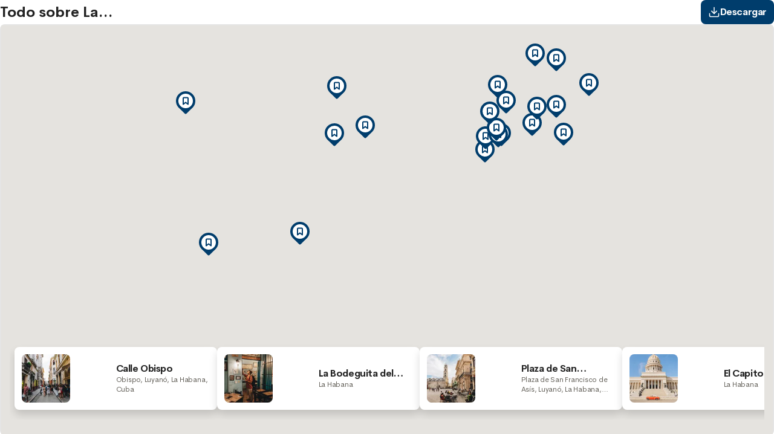

--- FILE ---
content_type: text/html; charset=utf-8
request_url: https://cuba.passporterapp.com/es/frame/widgets/itinerary/0b923f66-82a2-4db9-949c-7be9659e0b2e/map
body_size: 190827
content:
<!doctype html>
<html data-n-head-ssr lang="es" data-n-head="%7B%22lang%22:%7B%22ssr%22:%22es%22%7D%7D">
  <head >
    <meta data-n-head="ssr" charset="utf-8"><meta data-n-head="ssr" data-hid="og:image" property="og:image" content="icon.png"><meta data-n-head="ssr" name="viewport" content="width=device-width, initial-scale=1"><meta data-n-head="ssr" data-hid="robots" name="robots" content="all"><meta data-n-head="ssr" data-hid="description" property="description" content=""><meta data-n-head="ssr" data-hid="facebook-domain-verification" name="facebook-domain-verification" content="l1ahwctkvsydg33hl304rqhti6e9ax"><meta data-n-head="ssr" name="msapplication-TileColor" content="#ffffff"><meta data-n-head="ssr" name="theme-color" content="#ffffff"><meta data-n-head="ssr" data-hid="charset" charset="utf-8"><meta data-n-head="ssr" data-hid="mobile-web-app-capable" name="mobile-web-app-capable" content="yes"><meta data-n-head="ssr" data-hid="apple-mobile-web-app-title" name="apple-mobile-web-app-title" content="passporter"><meta data-n-head="ssr" data-hid="og:type" name="og:type" property="og:type" content="website"><meta data-n-head="ssr" data-hid="og:site_name" name="og:site_name" property="og:site_name" content="passporter"><meta data-n-head="ssr" data-hid="og:title" property="og:title" content="Descubre la suite de herramientas para viajeros."><meta data-n-head="ssr" data-hid="og:description" property="og:description" content="Planifica, viaja y comparte."><link data-n-head="ssr" rel="icon" data-hid="favicon" type="image/x-icon" href="//favicon.ico"><link data-n-head="ssr" rel="shortcut-icon" data-hid="shortcut-icon" href="//favicon.ico"><link data-n-head="ssr" rel="apple-touch-icon" data-hid="apple-touch-icon" sizes="76x76" href="//apple-touch-icon.png"><link data-n-head="ssr" rel="icon" sizes="32x32" href="//favicon-32x32.png" type="image/png"><link data-n-head="ssr" rel="icon" sizes="16x16" href="//favicon-16x16.png" type="image/png"><link data-n-head="ssr" rel="manifest" data-hid="manifest" href="//site.webmanifest"><style data-n-head="vuetify" type="text/css" id="vuetify-theme-stylesheet" nonce="undefined">:root {
  --v-anchor-base: #31a57c;
  --v-primary-base: #31a57c;
  --v-primary-darken2: #1c5d46;
  --v-primary-darken1: #2a7057;
  --v-primary-lighten1: #c6e0d7;
  --v-primary-lighten2: #f4fbf9;
  --v-secondary-base: #c3735a;
  --v-secondary-darken2: #6d4032;
  --v-secondary-darken1: #935644;
  --v-secondary-lighten1: #faeae8;
  --v-secondary-lighten2: #fefaf7;
  --v-accent-base: #82b1ff;
  --v-accent-lighten5: #ffffff;
  --v-accent-lighten4: #f8ffff;
  --v-accent-lighten3: #daffff;
  --v-accent-lighten2: #bce8ff;
  --v-accent-lighten1: #9fccff;
  --v-accent-darken1: #6596e2;
  --v-accent-darken2: #467dc6;
  --v-accent-darken3: #2364aa;
  --v-accent-darken4: #004c90;
  --v-error-base: #ff5252;
  --v-error-lighten5: #ffe4d5;
  --v-error-lighten4: #ffc6b9;
  --v-error-lighten3: #ffa99e;
  --v-error-lighten2: #ff8c84;
  --v-error-lighten1: #ff6f6a;
  --v-error-darken1: #df323b;
  --v-error-darken2: #bf0025;
  --v-error-darken3: #9f0010;
  --v-error-darken4: #800000;
  --v-info-base: #2196f3;
  --v-info-lighten5: #d4ffff;
  --v-info-lighten4: #b5ffff;
  --v-info-lighten3: #95e8ff;
  --v-info-lighten2: #75ccff;
  --v-info-lighten1: #51b0ff;
  --v-info-darken1: #007cd6;
  --v-info-darken2: #0064ba;
  --v-info-darken3: #004d9f;
  --v-info-darken4: #003784;
  --v-success-base: #4caf50;
  --v-success-lighten5: #dcffd6;
  --v-success-lighten4: #beffba;
  --v-success-lighten3: #a2ff9e;
  --v-success-lighten2: #85e783;
  --v-success-lighten1: #69cb69;
  --v-success-darken1: #2d9437;
  --v-success-darken2: #00791e;
  --v-success-darken3: #006000;
  --v-success-darken4: #004700;
  --v-warning-base: #fb8c00;
  --v-warning-lighten5: #ffff9e;
  --v-warning-lighten4: #fffb82;
  --v-warning-lighten3: #ffdf67;
  --v-warning-lighten2: #ffc24b;
  --v-warning-lighten1: #ffa72d;
  --v-warning-darken1: #db7200;
  --v-warning-darken2: #bb5900;
  --v-warning-darken3: #9d4000;
  --v-warning-darken4: #802700;
  --v-background-base: #ffffff;
  --v-background-darken1: #f5f5f5;
  --v-background-darken2: #e5e5e5;
  --v-background-darken3: #707070;
  --v-background-darken4: #fefaf7;
  --v-content-base: #343434;
  --v-content-lighten3: #ffffff;
  --v-content-lighten2: #a3a3a3;
  --v-content-lighten1: #707070;
  --v-social-base: #4682f4;
  --v-social-darken2: #1559bf;
  --v-social-darken1: #1559bf;
  --v-social-lighten1: #b0c7e9;
  --v-social-lighten2: #b0c7e9;
  --v-danger-base: #f70038;
  --v-danger-darken1: #d80029;
  --v-danger-lighten1: #ff7a99;
  --v-danger-lighten2: #ffc6d3;
  --v-danger-lighten3: #ffe9ef;
}

.v-application a { color: var(--v-anchor-base); }
.v-application .primary {
  background-color: var(--v-primary-base) !important;
  border-color: var(--v-primary-base) !important;
}
.v-application .primary--text {
  color: var(--v-primary-base) !important;
  caret-color: var(--v-primary-base) !important;
}
.v-application .primary.darken-2 {
  background-color: var(--v-primary-darken2) !important;
  border-color: var(--v-primary-darken2) !important;
}
.v-application .primary--text.text--darken-2 {
  color: var(--v-primary-darken2) !important;
  caret-color: var(--v-primary-darken2) !important;
}
.v-application .primary.darken-1 {
  background-color: var(--v-primary-darken1) !important;
  border-color: var(--v-primary-darken1) !important;
}
.v-application .primary--text.text--darken-1 {
  color: var(--v-primary-darken1) !important;
  caret-color: var(--v-primary-darken1) !important;
}
.v-application .primary.lighten-1 {
  background-color: var(--v-primary-lighten1) !important;
  border-color: var(--v-primary-lighten1) !important;
}
.v-application .primary--text.text--lighten-1 {
  color: var(--v-primary-lighten1) !important;
  caret-color: var(--v-primary-lighten1) !important;
}
.v-application .primary.lighten-2 {
  background-color: var(--v-primary-lighten2) !important;
  border-color: var(--v-primary-lighten2) !important;
}
.v-application .primary--text.text--lighten-2 {
  color: var(--v-primary-lighten2) !important;
  caret-color: var(--v-primary-lighten2) !important;
}
.v-application .secondary {
  background-color: var(--v-secondary-base) !important;
  border-color: var(--v-secondary-base) !important;
}
.v-application .secondary--text {
  color: var(--v-secondary-base) !important;
  caret-color: var(--v-secondary-base) !important;
}
.v-application .secondary.darken-2 {
  background-color: var(--v-secondary-darken2) !important;
  border-color: var(--v-secondary-darken2) !important;
}
.v-application .secondary--text.text--darken-2 {
  color: var(--v-secondary-darken2) !important;
  caret-color: var(--v-secondary-darken2) !important;
}
.v-application .secondary.darken-1 {
  background-color: var(--v-secondary-darken1) !important;
  border-color: var(--v-secondary-darken1) !important;
}
.v-application .secondary--text.text--darken-1 {
  color: var(--v-secondary-darken1) !important;
  caret-color: var(--v-secondary-darken1) !important;
}
.v-application .secondary.lighten-1 {
  background-color: var(--v-secondary-lighten1) !important;
  border-color: var(--v-secondary-lighten1) !important;
}
.v-application .secondary--text.text--lighten-1 {
  color: var(--v-secondary-lighten1) !important;
  caret-color: var(--v-secondary-lighten1) !important;
}
.v-application .secondary.lighten-2 {
  background-color: var(--v-secondary-lighten2) !important;
  border-color: var(--v-secondary-lighten2) !important;
}
.v-application .secondary--text.text--lighten-2 {
  color: var(--v-secondary-lighten2) !important;
  caret-color: var(--v-secondary-lighten2) !important;
}
.v-application .accent {
  background-color: var(--v-accent-base) !important;
  border-color: var(--v-accent-base) !important;
}
.v-application .accent--text {
  color: var(--v-accent-base) !important;
  caret-color: var(--v-accent-base) !important;
}
.v-application .accent.lighten-5 {
  background-color: var(--v-accent-lighten5) !important;
  border-color: var(--v-accent-lighten5) !important;
}
.v-application .accent--text.text--lighten-5 {
  color: var(--v-accent-lighten5) !important;
  caret-color: var(--v-accent-lighten5) !important;
}
.v-application .accent.lighten-4 {
  background-color: var(--v-accent-lighten4) !important;
  border-color: var(--v-accent-lighten4) !important;
}
.v-application .accent--text.text--lighten-4 {
  color: var(--v-accent-lighten4) !important;
  caret-color: var(--v-accent-lighten4) !important;
}
.v-application .accent.lighten-3 {
  background-color: var(--v-accent-lighten3) !important;
  border-color: var(--v-accent-lighten3) !important;
}
.v-application .accent--text.text--lighten-3 {
  color: var(--v-accent-lighten3) !important;
  caret-color: var(--v-accent-lighten3) !important;
}
.v-application .accent.lighten-2 {
  background-color: var(--v-accent-lighten2) !important;
  border-color: var(--v-accent-lighten2) !important;
}
.v-application .accent--text.text--lighten-2 {
  color: var(--v-accent-lighten2) !important;
  caret-color: var(--v-accent-lighten2) !important;
}
.v-application .accent.lighten-1 {
  background-color: var(--v-accent-lighten1) !important;
  border-color: var(--v-accent-lighten1) !important;
}
.v-application .accent--text.text--lighten-1 {
  color: var(--v-accent-lighten1) !important;
  caret-color: var(--v-accent-lighten1) !important;
}
.v-application .accent.darken-1 {
  background-color: var(--v-accent-darken1) !important;
  border-color: var(--v-accent-darken1) !important;
}
.v-application .accent--text.text--darken-1 {
  color: var(--v-accent-darken1) !important;
  caret-color: var(--v-accent-darken1) !important;
}
.v-application .accent.darken-2 {
  background-color: var(--v-accent-darken2) !important;
  border-color: var(--v-accent-darken2) !important;
}
.v-application .accent--text.text--darken-2 {
  color: var(--v-accent-darken2) !important;
  caret-color: var(--v-accent-darken2) !important;
}
.v-application .accent.darken-3 {
  background-color: var(--v-accent-darken3) !important;
  border-color: var(--v-accent-darken3) !important;
}
.v-application .accent--text.text--darken-3 {
  color: var(--v-accent-darken3) !important;
  caret-color: var(--v-accent-darken3) !important;
}
.v-application .accent.darken-4 {
  background-color: var(--v-accent-darken4) !important;
  border-color: var(--v-accent-darken4) !important;
}
.v-application .accent--text.text--darken-4 {
  color: var(--v-accent-darken4) !important;
  caret-color: var(--v-accent-darken4) !important;
}
.v-application .error {
  background-color: var(--v-error-base) !important;
  border-color: var(--v-error-base) !important;
}
.v-application .error--text {
  color: var(--v-error-base) !important;
  caret-color: var(--v-error-base) !important;
}
.v-application .error.lighten-5 {
  background-color: var(--v-error-lighten5) !important;
  border-color: var(--v-error-lighten5) !important;
}
.v-application .error--text.text--lighten-5 {
  color: var(--v-error-lighten5) !important;
  caret-color: var(--v-error-lighten5) !important;
}
.v-application .error.lighten-4 {
  background-color: var(--v-error-lighten4) !important;
  border-color: var(--v-error-lighten4) !important;
}
.v-application .error--text.text--lighten-4 {
  color: var(--v-error-lighten4) !important;
  caret-color: var(--v-error-lighten4) !important;
}
.v-application .error.lighten-3 {
  background-color: var(--v-error-lighten3) !important;
  border-color: var(--v-error-lighten3) !important;
}
.v-application .error--text.text--lighten-3 {
  color: var(--v-error-lighten3) !important;
  caret-color: var(--v-error-lighten3) !important;
}
.v-application .error.lighten-2 {
  background-color: var(--v-error-lighten2) !important;
  border-color: var(--v-error-lighten2) !important;
}
.v-application .error--text.text--lighten-2 {
  color: var(--v-error-lighten2) !important;
  caret-color: var(--v-error-lighten2) !important;
}
.v-application .error.lighten-1 {
  background-color: var(--v-error-lighten1) !important;
  border-color: var(--v-error-lighten1) !important;
}
.v-application .error--text.text--lighten-1 {
  color: var(--v-error-lighten1) !important;
  caret-color: var(--v-error-lighten1) !important;
}
.v-application .error.darken-1 {
  background-color: var(--v-error-darken1) !important;
  border-color: var(--v-error-darken1) !important;
}
.v-application .error--text.text--darken-1 {
  color: var(--v-error-darken1) !important;
  caret-color: var(--v-error-darken1) !important;
}
.v-application .error.darken-2 {
  background-color: var(--v-error-darken2) !important;
  border-color: var(--v-error-darken2) !important;
}
.v-application .error--text.text--darken-2 {
  color: var(--v-error-darken2) !important;
  caret-color: var(--v-error-darken2) !important;
}
.v-application .error.darken-3 {
  background-color: var(--v-error-darken3) !important;
  border-color: var(--v-error-darken3) !important;
}
.v-application .error--text.text--darken-3 {
  color: var(--v-error-darken3) !important;
  caret-color: var(--v-error-darken3) !important;
}
.v-application .error.darken-4 {
  background-color: var(--v-error-darken4) !important;
  border-color: var(--v-error-darken4) !important;
}
.v-application .error--text.text--darken-4 {
  color: var(--v-error-darken4) !important;
  caret-color: var(--v-error-darken4) !important;
}
.v-application .info {
  background-color: var(--v-info-base) !important;
  border-color: var(--v-info-base) !important;
}
.v-application .info--text {
  color: var(--v-info-base) !important;
  caret-color: var(--v-info-base) !important;
}
.v-application .info.lighten-5 {
  background-color: var(--v-info-lighten5) !important;
  border-color: var(--v-info-lighten5) !important;
}
.v-application .info--text.text--lighten-5 {
  color: var(--v-info-lighten5) !important;
  caret-color: var(--v-info-lighten5) !important;
}
.v-application .info.lighten-4 {
  background-color: var(--v-info-lighten4) !important;
  border-color: var(--v-info-lighten4) !important;
}
.v-application .info--text.text--lighten-4 {
  color: var(--v-info-lighten4) !important;
  caret-color: var(--v-info-lighten4) !important;
}
.v-application .info.lighten-3 {
  background-color: var(--v-info-lighten3) !important;
  border-color: var(--v-info-lighten3) !important;
}
.v-application .info--text.text--lighten-3 {
  color: var(--v-info-lighten3) !important;
  caret-color: var(--v-info-lighten3) !important;
}
.v-application .info.lighten-2 {
  background-color: var(--v-info-lighten2) !important;
  border-color: var(--v-info-lighten2) !important;
}
.v-application .info--text.text--lighten-2 {
  color: var(--v-info-lighten2) !important;
  caret-color: var(--v-info-lighten2) !important;
}
.v-application .info.lighten-1 {
  background-color: var(--v-info-lighten1) !important;
  border-color: var(--v-info-lighten1) !important;
}
.v-application .info--text.text--lighten-1 {
  color: var(--v-info-lighten1) !important;
  caret-color: var(--v-info-lighten1) !important;
}
.v-application .info.darken-1 {
  background-color: var(--v-info-darken1) !important;
  border-color: var(--v-info-darken1) !important;
}
.v-application .info--text.text--darken-1 {
  color: var(--v-info-darken1) !important;
  caret-color: var(--v-info-darken1) !important;
}
.v-application .info.darken-2 {
  background-color: var(--v-info-darken2) !important;
  border-color: var(--v-info-darken2) !important;
}
.v-application .info--text.text--darken-2 {
  color: var(--v-info-darken2) !important;
  caret-color: var(--v-info-darken2) !important;
}
.v-application .info.darken-3 {
  background-color: var(--v-info-darken3) !important;
  border-color: var(--v-info-darken3) !important;
}
.v-application .info--text.text--darken-3 {
  color: var(--v-info-darken3) !important;
  caret-color: var(--v-info-darken3) !important;
}
.v-application .info.darken-4 {
  background-color: var(--v-info-darken4) !important;
  border-color: var(--v-info-darken4) !important;
}
.v-application .info--text.text--darken-4 {
  color: var(--v-info-darken4) !important;
  caret-color: var(--v-info-darken4) !important;
}
.v-application .success {
  background-color: var(--v-success-base) !important;
  border-color: var(--v-success-base) !important;
}
.v-application .success--text {
  color: var(--v-success-base) !important;
  caret-color: var(--v-success-base) !important;
}
.v-application .success.lighten-5 {
  background-color: var(--v-success-lighten5) !important;
  border-color: var(--v-success-lighten5) !important;
}
.v-application .success--text.text--lighten-5 {
  color: var(--v-success-lighten5) !important;
  caret-color: var(--v-success-lighten5) !important;
}
.v-application .success.lighten-4 {
  background-color: var(--v-success-lighten4) !important;
  border-color: var(--v-success-lighten4) !important;
}
.v-application .success--text.text--lighten-4 {
  color: var(--v-success-lighten4) !important;
  caret-color: var(--v-success-lighten4) !important;
}
.v-application .success.lighten-3 {
  background-color: var(--v-success-lighten3) !important;
  border-color: var(--v-success-lighten3) !important;
}
.v-application .success--text.text--lighten-3 {
  color: var(--v-success-lighten3) !important;
  caret-color: var(--v-success-lighten3) !important;
}
.v-application .success.lighten-2 {
  background-color: var(--v-success-lighten2) !important;
  border-color: var(--v-success-lighten2) !important;
}
.v-application .success--text.text--lighten-2 {
  color: var(--v-success-lighten2) !important;
  caret-color: var(--v-success-lighten2) !important;
}
.v-application .success.lighten-1 {
  background-color: var(--v-success-lighten1) !important;
  border-color: var(--v-success-lighten1) !important;
}
.v-application .success--text.text--lighten-1 {
  color: var(--v-success-lighten1) !important;
  caret-color: var(--v-success-lighten1) !important;
}
.v-application .success.darken-1 {
  background-color: var(--v-success-darken1) !important;
  border-color: var(--v-success-darken1) !important;
}
.v-application .success--text.text--darken-1 {
  color: var(--v-success-darken1) !important;
  caret-color: var(--v-success-darken1) !important;
}
.v-application .success.darken-2 {
  background-color: var(--v-success-darken2) !important;
  border-color: var(--v-success-darken2) !important;
}
.v-application .success--text.text--darken-2 {
  color: var(--v-success-darken2) !important;
  caret-color: var(--v-success-darken2) !important;
}
.v-application .success.darken-3 {
  background-color: var(--v-success-darken3) !important;
  border-color: var(--v-success-darken3) !important;
}
.v-application .success--text.text--darken-3 {
  color: var(--v-success-darken3) !important;
  caret-color: var(--v-success-darken3) !important;
}
.v-application .success.darken-4 {
  background-color: var(--v-success-darken4) !important;
  border-color: var(--v-success-darken4) !important;
}
.v-application .success--text.text--darken-4 {
  color: var(--v-success-darken4) !important;
  caret-color: var(--v-success-darken4) !important;
}
.v-application .warning {
  background-color: var(--v-warning-base) !important;
  border-color: var(--v-warning-base) !important;
}
.v-application .warning--text {
  color: var(--v-warning-base) !important;
  caret-color: var(--v-warning-base) !important;
}
.v-application .warning.lighten-5 {
  background-color: var(--v-warning-lighten5) !important;
  border-color: var(--v-warning-lighten5) !important;
}
.v-application .warning--text.text--lighten-5 {
  color: var(--v-warning-lighten5) !important;
  caret-color: var(--v-warning-lighten5) !important;
}
.v-application .warning.lighten-4 {
  background-color: var(--v-warning-lighten4) !important;
  border-color: var(--v-warning-lighten4) !important;
}
.v-application .warning--text.text--lighten-4 {
  color: var(--v-warning-lighten4) !important;
  caret-color: var(--v-warning-lighten4) !important;
}
.v-application .warning.lighten-3 {
  background-color: var(--v-warning-lighten3) !important;
  border-color: var(--v-warning-lighten3) !important;
}
.v-application .warning--text.text--lighten-3 {
  color: var(--v-warning-lighten3) !important;
  caret-color: var(--v-warning-lighten3) !important;
}
.v-application .warning.lighten-2 {
  background-color: var(--v-warning-lighten2) !important;
  border-color: var(--v-warning-lighten2) !important;
}
.v-application .warning--text.text--lighten-2 {
  color: var(--v-warning-lighten2) !important;
  caret-color: var(--v-warning-lighten2) !important;
}
.v-application .warning.lighten-1 {
  background-color: var(--v-warning-lighten1) !important;
  border-color: var(--v-warning-lighten1) !important;
}
.v-application .warning--text.text--lighten-1 {
  color: var(--v-warning-lighten1) !important;
  caret-color: var(--v-warning-lighten1) !important;
}
.v-application .warning.darken-1 {
  background-color: var(--v-warning-darken1) !important;
  border-color: var(--v-warning-darken1) !important;
}
.v-application .warning--text.text--darken-1 {
  color: var(--v-warning-darken1) !important;
  caret-color: var(--v-warning-darken1) !important;
}
.v-application .warning.darken-2 {
  background-color: var(--v-warning-darken2) !important;
  border-color: var(--v-warning-darken2) !important;
}
.v-application .warning--text.text--darken-2 {
  color: var(--v-warning-darken2) !important;
  caret-color: var(--v-warning-darken2) !important;
}
.v-application .warning.darken-3 {
  background-color: var(--v-warning-darken3) !important;
  border-color: var(--v-warning-darken3) !important;
}
.v-application .warning--text.text--darken-3 {
  color: var(--v-warning-darken3) !important;
  caret-color: var(--v-warning-darken3) !important;
}
.v-application .warning.darken-4 {
  background-color: var(--v-warning-darken4) !important;
  border-color: var(--v-warning-darken4) !important;
}
.v-application .warning--text.text--darken-4 {
  color: var(--v-warning-darken4) !important;
  caret-color: var(--v-warning-darken4) !important;
}
.v-application .background {
  background-color: var(--v-background-base) !important;
  border-color: var(--v-background-base) !important;
}
.v-application .background--text {
  color: var(--v-background-base) !important;
  caret-color: var(--v-background-base) !important;
}
.v-application .background.darken-1 {
  background-color: var(--v-background-darken1) !important;
  border-color: var(--v-background-darken1) !important;
}
.v-application .background--text.text--darken-1 {
  color: var(--v-background-darken1) !important;
  caret-color: var(--v-background-darken1) !important;
}
.v-application .background.darken-2 {
  background-color: var(--v-background-darken2) !important;
  border-color: var(--v-background-darken2) !important;
}
.v-application .background--text.text--darken-2 {
  color: var(--v-background-darken2) !important;
  caret-color: var(--v-background-darken2) !important;
}
.v-application .background.darken-3 {
  background-color: var(--v-background-darken3) !important;
  border-color: var(--v-background-darken3) !important;
}
.v-application .background--text.text--darken-3 {
  color: var(--v-background-darken3) !important;
  caret-color: var(--v-background-darken3) !important;
}
.v-application .background.darken-4 {
  background-color: var(--v-background-darken4) !important;
  border-color: var(--v-background-darken4) !important;
}
.v-application .background--text.text--darken-4 {
  color: var(--v-background-darken4) !important;
  caret-color: var(--v-background-darken4) !important;
}
.v-application .content {
  background-color: var(--v-content-base) !important;
  border-color: var(--v-content-base) !important;
}
.v-application .content--text {
  color: var(--v-content-base) !important;
  caret-color: var(--v-content-base) !important;
}
.v-application .content.lighten-3 {
  background-color: var(--v-content-lighten3) !important;
  border-color: var(--v-content-lighten3) !important;
}
.v-application .content--text.text--lighten-3 {
  color: var(--v-content-lighten3) !important;
  caret-color: var(--v-content-lighten3) !important;
}
.v-application .content.lighten-2 {
  background-color: var(--v-content-lighten2) !important;
  border-color: var(--v-content-lighten2) !important;
}
.v-application .content--text.text--lighten-2 {
  color: var(--v-content-lighten2) !important;
  caret-color: var(--v-content-lighten2) !important;
}
.v-application .content.lighten-1 {
  background-color: var(--v-content-lighten1) !important;
  border-color: var(--v-content-lighten1) !important;
}
.v-application .content--text.text--lighten-1 {
  color: var(--v-content-lighten1) !important;
  caret-color: var(--v-content-lighten1) !important;
}
.v-application .social {
  background-color: var(--v-social-base) !important;
  border-color: var(--v-social-base) !important;
}
.v-application .social--text {
  color: var(--v-social-base) !important;
  caret-color: var(--v-social-base) !important;
}
.v-application .social.darken-2 {
  background-color: var(--v-social-darken2) !important;
  border-color: var(--v-social-darken2) !important;
}
.v-application .social--text.text--darken-2 {
  color: var(--v-social-darken2) !important;
  caret-color: var(--v-social-darken2) !important;
}
.v-application .social.darken-1 {
  background-color: var(--v-social-darken1) !important;
  border-color: var(--v-social-darken1) !important;
}
.v-application .social--text.text--darken-1 {
  color: var(--v-social-darken1) !important;
  caret-color: var(--v-social-darken1) !important;
}
.v-application .social.lighten-1 {
  background-color: var(--v-social-lighten1) !important;
  border-color: var(--v-social-lighten1) !important;
}
.v-application .social--text.text--lighten-1 {
  color: var(--v-social-lighten1) !important;
  caret-color: var(--v-social-lighten1) !important;
}
.v-application .social.lighten-2 {
  background-color: var(--v-social-lighten2) !important;
  border-color: var(--v-social-lighten2) !important;
}
.v-application .social--text.text--lighten-2 {
  color: var(--v-social-lighten2) !important;
  caret-color: var(--v-social-lighten2) !important;
}
.v-application .danger {
  background-color: var(--v-danger-base) !important;
  border-color: var(--v-danger-base) !important;
}
.v-application .danger--text {
  color: var(--v-danger-base) !important;
  caret-color: var(--v-danger-base) !important;
}
.v-application .danger.darken-1 {
  background-color: var(--v-danger-darken1) !important;
  border-color: var(--v-danger-darken1) !important;
}
.v-application .danger--text.text--darken-1 {
  color: var(--v-danger-darken1) !important;
  caret-color: var(--v-danger-darken1) !important;
}
.v-application .danger.lighten-1 {
  background-color: var(--v-danger-lighten1) !important;
  border-color: var(--v-danger-lighten1) !important;
}
.v-application .danger--text.text--lighten-1 {
  color: var(--v-danger-lighten1) !important;
  caret-color: var(--v-danger-lighten1) !important;
}
.v-application .danger.lighten-2 {
  background-color: var(--v-danger-lighten2) !important;
  border-color: var(--v-danger-lighten2) !important;
}
.v-application .danger--text.text--lighten-2 {
  color: var(--v-danger-lighten2) !important;
  caret-color: var(--v-danger-lighten2) !important;
}
.v-application .danger.lighten-3 {
  background-color: var(--v-danger-lighten3) !important;
  border-color: var(--v-danger-lighten3) !important;
}
.v-application .danger--text.text--lighten-3 {
  color: var(--v-danger-lighten3) !important;
  caret-color: var(--v-danger-lighten3) !important;
}</style><script data-n-head="ssr" data-hid="goptimize" type="text/javascript" src="https://www.googleoptimize.com/optimize.js?id=OPT-M3FHKHX" async></script><script data-n-head="ssr" data-hid="facebook" src="https://connect.facebook.net/en_US/sdk.js" defer async crossorigin="anonymous"></script><script data-n-head="ssr" data-hid="tapfiliate" type="text/javascript" src="https://script.tapfiliate.com/tapfiliate.js" async></script><script data-n-head="ssr" data-hid="analytics" type="text/javascript" src="https://www.googletagmanager.com/gtag/js?id=G-LVHS92D1HM" async></script><script data-n-head="ssr" data-hid="tagManager" type="text/javascript" src="https://www.googletagmanager.com/gtm.js?id=GTM-KB3GK75" async></script><noscript data-n-head="ssr">
			&lt;img
				height=&quot;1&quot;
				width=&quot;1&quot;
				style=&quot;display:none&quot;
				src=&quot;https://www.facebook.com/tr?id=1845144765547116&amp;ev=PageView&amp;noscript=1&quot;
				alt=&#x27;&#x27;
			/&gt;
			</noscript><link rel="preload" href="/_nuxt/2d71b47.js" as="script"><link rel="preload" href="/_nuxt/4aa634d.js" as="script"><link rel="preload" href="/_nuxt/css/a21224a.css" as="style"><link rel="preload" href="/_nuxt/be02ea0.js" as="script"><link rel="preload" href="/_nuxt/css/67f8712.css" as="style"><link rel="preload" href="/_nuxt/7fab669.js" as="script"><link rel="preload" href="/_nuxt/css/1b2565c.css" as="style"><link rel="preload" href="/_nuxt/81a944c.js" as="script"><link rel="preload" href="/_nuxt/css/c436b2f.css" as="style"><link rel="preload" href="/_nuxt/00802a4.js" as="script"><link rel="preload" href="/_nuxt/css/56d9908.css" as="style"><link rel="preload" href="/_nuxt/63d025b.js" as="script"><link rel="preload" href="/_nuxt/css/437603c.css" as="style"><link rel="preload" href="/_nuxt/64e31ca.js" as="script"><link rel="preload" href="/_nuxt/css/3e96646.css" as="style"><link rel="preload" href="/_nuxt/8ebdcd4.js" as="script"><link rel="preload" href="/_nuxt/css/b8c8f97.css" as="style"><link rel="preload" href="/_nuxt/4fc4f64.js" as="script"><link rel="preload" href="/_nuxt/css/29f34ee.css" as="style"><link rel="preload" href="/_nuxt/9667405.js" as="script"><link rel="stylesheet" href="/_nuxt/css/a21224a.css"><link rel="stylesheet" href="/_nuxt/css/67f8712.css"><link rel="stylesheet" href="/_nuxt/css/1b2565c.css"><link rel="stylesheet" href="/_nuxt/css/c436b2f.css"><link rel="stylesheet" href="/_nuxt/css/56d9908.css"><link rel="stylesheet" href="/_nuxt/css/437603c.css"><link rel="stylesheet" href="/_nuxt/css/3e96646.css"><link rel="stylesheet" href="/_nuxt/css/b8c8f97.css"><link rel="stylesheet" href="/_nuxt/css/29f34ee.css">
  </head>
  <body >
    <div data-server-rendered="true" id="__nuxt"><!----><div id="__layout"><div data-app="true" id="app" class="v-application height-100-per v-application--is-ltr theme--light" style="color:undefined;"><div class="v-application--wrap"><div><!----><!----><!----><!----><!----><!----><!----><!----><!----><!----><!----><!----><!----><!----><!----></div> <div><span></span></div> <span><!----> <div data-fetch-key="data-v-5e5c3590:0" class="d-flex width-12" style="height:100vh;gap:24px;flex-direction:column;" data-v-62a4dda0 data-v-5e5c3590><div class="d-flex itinerary-map-widget width-12" style="gap:12px;flex-direction:column;" data-v-62a4dda0 data-v-5e5c3590><div class="d-flex justify-space-between align-center width-12" data-v-e83b2cf0 data-v-5e5c3590><h1 class="text-heading-l truncated-1" data-v-5e5c3590>
				Todo sobre La Habana
			</h1> <div class="d-flex justify-end width-12 flex-basis-content" style="gap:4px;" data-v-e83b2cf0 data-v-5e5c3590><button class="p-button transition-all px-3 bg-primary-500 border-none rounded-2" style="height:40px;color:#FFFFFF;--btn-bg-hover:#002b4d;--btn-bg-focus:#002b4d;--btn-bg-disabled:#C8EADE;--btn-text-disabled:#FFFFFF;cursor:pointer;" data-v-d41c8034 data-v-5e5c3590><div class="d-flex justify-center align-center width-12" style="width:20px;min-width:20px;height:20px;min-height:20px;" data-v-e83b2cf0 data-v-5e5c3590><svg width="20" height="20" viewBox="0 0 24 24" fill="none" xmlns="http://www.w3.org/2000/svg" data-v-e83b2cf0><path d="M21 15V19C21 19.5304 20.7893 20.0391 20.4142 20.4142C20.0391 20.7893 19.5304 21 19 21H5C4.46957 21 3.96086 20.7893 3.58579 20.4142C3.21071 20.0391 3 19.5304 3 19V15" stroke="currentColor" stroke-width="2" stroke-linecap="round" stroke-linejoin="round" data-v-e83b2cf0></path> <path d="M7 10L12 15L17 10" stroke="currentColor" stroke-width="2" stroke-linecap="round" stroke-linejoin="round" data-v-e83b2cf0></path> <path d="M12 15V3" stroke="currentColor" stroke-width="2" stroke-linecap="round" stroke-linejoin="round" data-v-e83b2cf0></path></svg></div> <span class="text-link" style="white-space: nowrap" data-v-d41c8034>
						Descargar
					</span></button></div></div> <div class="width-12 height-100-per relative border-s rounded-lg border-background-darken-2" data-v-3cab60e6 data-v-5e5c3590><div id="map" class="planner-map d-flex" style="height:100%;" data-v-3cab60e6><div id="marker-info-window" data-v-3cab60e6><!----></div> <div data-v-3cab60e6><div class="loading d-flex justify-center align-center py-12" data-v-3cab60e6><div class="spinner--container relative" style="width:40px;height:40px;" data-v-f574febc data-v-3cab60e6><div class="spinner" style="--spinner-size:40px;--spinner-color:var(--color-neutral-200);---spinner-border-width:5px;" data-v-f574febc></div></div></div></div></div> <div data-cy="map_spots_carousel" class="map-spots-container px-4" data-v-29c302ad data-v-5e5c3590><div class="horizontal-scroll" data-v-29c302ad><div id="map-spot-carousel-bf5bc5aa-7658-4fcf-be1f-ab3dbd8ee366" class="relative" style="pointer-events:auto;" data-v-789b45b2 data-v-29c302ad><div class="d-flex b2b-map-spot-card width-12 small cursor-pointer" style="gap:0;flex-direction:column;" data-v-62a4dda0 data-v-789b45b2><div class="d-flex width-12" style="gap:12px;" data-v-e83b2cf0 data-v-789b45b2><div class="d-flex width-12 flex-basis-content" style="flex-direction:column;" data-v-62a4dda0 data-v-789b45b2><div class="relative overflow-hidden relative cover z-0 rounded-lg" style="width:80px;height:80px;min-height:80px;min-width:80px;" data-v-93a63b9a data-v-789b45b2><div class="skeleton-loader overflow-hidden absolute" style="height:100%;width:100%;" data-v-93a63b9a><div class="skeleton-loader__animation"></div></div> <div class="absolute z-1" data-v-93a63b9a></div> <span data-v-93a63b9a><!----> <!----></span></div></div> <div class="d-flex justify-center width-12" style="flex-direction:column;" data-v-62a4dda0 data-v-789b45b2><div class="d-flex width-12" style="gap:4px;flex-direction:column;" data-v-62a4dda0 data-v-789b45b2><h3 class="text-heading-s truncated-1" data-v-0f12b810 data-v-789b45b2>
						Calle Obispo
					</h3> <p class="my-0 text-detail-s truncated-2 text-neutral-600" data-v-645c0cfe data-v-789b45b2>Obispo, Luyanó, La Habana, Cuba</p></div> <!----></div></div> <!----></div></div><div id="map-spot-carousel-d119950c-8bef-4b0f-af25-6f3aadb20698" class="relative" style="pointer-events:auto;" data-v-789b45b2 data-v-29c302ad><div class="d-flex b2b-map-spot-card width-12 small cursor-pointer" style="gap:0;flex-direction:column;" data-v-62a4dda0 data-v-789b45b2><div class="d-flex width-12" style="gap:12px;" data-v-e83b2cf0 data-v-789b45b2><div class="d-flex width-12 flex-basis-content" style="flex-direction:column;" data-v-62a4dda0 data-v-789b45b2><div class="relative overflow-hidden relative cover z-0 rounded-lg" style="width:80px;height:80px;min-height:80px;min-width:80px;" data-v-93a63b9a data-v-789b45b2><div class="skeleton-loader overflow-hidden absolute" style="height:100%;width:100%;" data-v-93a63b9a><div class="skeleton-loader__animation"></div></div> <div class="absolute z-1" data-v-93a63b9a></div> <span data-v-93a63b9a><!----> <!----></span></div></div> <div class="d-flex justify-center width-12" style="flex-direction:column;" data-v-62a4dda0 data-v-789b45b2><div class="d-flex width-12" style="gap:4px;flex-direction:column;" data-v-62a4dda0 data-v-789b45b2><h3 class="text-heading-s truncated-1" data-v-0f12b810 data-v-789b45b2>
						La Bodeguita del Medio
					</h3> <p class="my-0 text-detail-s truncated-2 text-neutral-600" data-v-645c0cfe data-v-789b45b2>La Habana</p></div> <!----></div></div> <!----></div></div><div id="map-spot-carousel-928ba7f3-cba1-4e1a-847a-940f1a5eaccc" class="relative" style="pointer-events:auto;" data-v-789b45b2 data-v-29c302ad><div class="d-flex b2b-map-spot-card width-12 small cursor-pointer" style="gap:0;flex-direction:column;" data-v-62a4dda0 data-v-789b45b2><div class="d-flex width-12" style="gap:12px;" data-v-e83b2cf0 data-v-789b45b2><div class="d-flex width-12 flex-basis-content" style="flex-direction:column;" data-v-62a4dda0 data-v-789b45b2><div class="relative overflow-hidden relative cover z-0 rounded-lg" style="width:80px;height:80px;min-height:80px;min-width:80px;" data-v-93a63b9a data-v-789b45b2><div class="skeleton-loader overflow-hidden absolute" style="height:100%;width:100%;" data-v-93a63b9a><div class="skeleton-loader__animation"></div></div> <div class="absolute z-1" data-v-93a63b9a></div> <span data-v-93a63b9a><!----> <!----></span></div></div> <div class="d-flex justify-center width-12" style="flex-direction:column;" data-v-62a4dda0 data-v-789b45b2><div class="d-flex width-12" style="gap:4px;flex-direction:column;" data-v-62a4dda0 data-v-789b45b2><h3 class="text-heading-s truncated-1" data-v-0f12b810 data-v-789b45b2>
						Plaza de San Francisco de Asís
					</h3> <p class="my-0 text-detail-s truncated-2 text-neutral-600" data-v-645c0cfe data-v-789b45b2>Plaza de San Francisco de Asís, Luyanó, La Habana, Cuba</p></div> <!----></div></div> <!----></div></div><div id="map-spot-carousel-dce6e228-3035-4a42-bf14-e5a5fb2d2cc7" class="relative" style="pointer-events:auto;" data-v-789b45b2 data-v-29c302ad><div class="d-flex b2b-map-spot-card width-12 small cursor-pointer" style="gap:0;flex-direction:column;" data-v-62a4dda0 data-v-789b45b2><div class="d-flex width-12" style="gap:12px;" data-v-e83b2cf0 data-v-789b45b2><div class="d-flex width-12 flex-basis-content" style="flex-direction:column;" data-v-62a4dda0 data-v-789b45b2><div class="relative overflow-hidden relative cover z-0 rounded-lg" style="width:80px;height:80px;min-height:80px;min-width:80px;" data-v-93a63b9a data-v-789b45b2><div class="skeleton-loader overflow-hidden absolute" style="height:100%;width:100%;" data-v-93a63b9a><div class="skeleton-loader__animation"></div></div> <div class="absolute z-1" data-v-93a63b9a></div> <span data-v-93a63b9a><!----> <!----></span></div></div> <div class="d-flex justify-center width-12" style="flex-direction:column;" data-v-62a4dda0 data-v-789b45b2><div class="d-flex width-12" style="gap:4px;flex-direction:column;" data-v-62a4dda0 data-v-789b45b2><h3 class="text-heading-s truncated-1" data-v-0f12b810 data-v-789b45b2>
						El Capitolio
					</h3> <p class="my-0 text-detail-s truncated-2 text-neutral-600" data-v-645c0cfe data-v-789b45b2>La Habana</p></div> <!----></div></div> <!----></div></div><div id="map-spot-carousel-98cf3ac6-9ef3-4795-b48c-7d225ea2a8c5" class="relative" style="pointer-events:auto;" data-v-789b45b2 data-v-29c302ad><div class="d-flex b2b-map-spot-card width-12 small cursor-pointer" style="gap:0;flex-direction:column;" data-v-62a4dda0 data-v-789b45b2><div class="d-flex width-12" style="gap:12px;" data-v-e83b2cf0 data-v-789b45b2><div class="d-flex width-12 flex-basis-content" style="flex-direction:column;" data-v-62a4dda0 data-v-789b45b2><div class="relative overflow-hidden relative cover z-0 rounded-lg" style="width:80px;height:80px;min-height:80px;min-width:80px;" data-v-93a63b9a data-v-789b45b2><div class="skeleton-loader overflow-hidden absolute" style="height:100%;width:100%;" data-v-93a63b9a><div class="skeleton-loader__animation"></div></div> <div class="absolute z-1" data-v-93a63b9a></div> <span data-v-93a63b9a><!----> <!----></span></div></div> <div class="d-flex justify-center width-12" style="flex-direction:column;" data-v-62a4dda0 data-v-789b45b2><div class="d-flex width-12" style="gap:4px;flex-direction:column;" data-v-62a4dda0 data-v-789b45b2><h3 class="text-heading-s truncated-1" data-v-0f12b810 data-v-789b45b2>
						Fortaleza de San Carlos de la Cabaña
					</h3> <p class="my-0 text-detail-s truncated-2 text-neutral-600" data-v-645c0cfe data-v-789b45b2>Casablanca, Camilo Cienfuegos (Habana del Este), La Habana, Cuba</p></div> <!----></div></div> <!----></div></div><div id="map-spot-carousel-0ad3de75-8ee6-4cae-a802-e3ea04db1fda" class="relative" style="pointer-events:auto;" data-v-789b45b2 data-v-29c302ad><div class="d-flex b2b-map-spot-card width-12 small cursor-pointer" style="gap:0;flex-direction:column;" data-v-62a4dda0 data-v-789b45b2><div class="d-flex width-12" style="gap:12px;" data-v-e83b2cf0 data-v-789b45b2><div class="d-flex width-12 flex-basis-content" style="flex-direction:column;" data-v-62a4dda0 data-v-789b45b2><div class="relative overflow-hidden relative cover z-0 rounded-lg" style="width:80px;height:80px;min-height:80px;min-width:80px;" data-v-93a63b9a data-v-789b45b2><div class="skeleton-loader overflow-hidden absolute" style="height:100%;width:100%;" data-v-93a63b9a><div class="skeleton-loader__animation"></div></div> <div class="absolute z-1" data-v-93a63b9a></div> <span data-v-93a63b9a><!----> <!----></span></div></div> <div class="d-flex justify-center width-12" style="flex-direction:column;" data-v-62a4dda0 data-v-789b45b2><div class="d-flex width-12" style="gap:4px;flex-direction:column;" data-v-62a4dda0 data-v-789b45b2><h3 class="text-heading-s truncated-1" data-v-0f12b810 data-v-789b45b2>
						Museo de la Revolución
					</h3> <p class="my-0 text-detail-s truncated-2 text-neutral-600" data-v-645c0cfe data-v-789b45b2>La Habana</p></div> <!----></div></div> <!----></div></div><div id="map-spot-carousel-f634f8b9-2509-420d-99de-d13bebbffd28" class="relative" style="pointer-events:auto;" data-v-789b45b2 data-v-29c302ad><div class="d-flex b2b-map-spot-card width-12 small cursor-pointer" style="gap:0;flex-direction:column;" data-v-62a4dda0 data-v-789b45b2><div class="d-flex width-12" style="gap:12px;" data-v-e83b2cf0 data-v-789b45b2><div class="d-flex width-12 flex-basis-content" style="flex-direction:column;" data-v-62a4dda0 data-v-789b45b2><div class="relative overflow-hidden relative cover z-0 rounded-lg" style="width:80px;height:80px;min-height:80px;min-width:80px;" data-v-93a63b9a data-v-789b45b2><div class="skeleton-loader overflow-hidden absolute" style="height:100%;width:100%;" data-v-93a63b9a><div class="skeleton-loader__animation"></div></div> <div class="absolute z-1" data-v-93a63b9a></div> <span data-v-93a63b9a><!----> <!----></span></div></div> <div class="d-flex justify-center width-12" style="flex-direction:column;" data-v-62a4dda0 data-v-789b45b2><div class="d-flex width-12" style="gap:4px;flex-direction:column;" data-v-62a4dda0 data-v-789b45b2><h3 class="text-heading-s truncated-1" data-v-0f12b810 data-v-789b45b2>
						Castillo de la Real Fuerza
					</h3> <p class="my-0 text-detail-s truncated-2 text-neutral-600" data-v-645c0cfe data-v-789b45b2>La Habana</p></div> <!----></div></div> <!----></div></div><div id="map-spot-carousel-96bb86c7-4edd-41b7-a387-a8f7064bb711" class="relative" style="pointer-events:auto;" data-v-789b45b2 data-v-29c302ad><div class="d-flex b2b-map-spot-card width-12 small cursor-pointer" style="gap:0;flex-direction:column;" data-v-62a4dda0 data-v-789b45b2><div class="d-flex width-12" style="gap:12px;" data-v-e83b2cf0 data-v-789b45b2><div class="d-flex width-12 flex-basis-content" style="flex-direction:column;" data-v-62a4dda0 data-v-789b45b2><div class="relative overflow-hidden relative cover z-0 rounded-lg" style="width:80px;height:80px;min-height:80px;min-width:80px;" data-v-93a63b9a data-v-789b45b2><div class="skeleton-loader overflow-hidden absolute" style="height:100%;width:100%;" data-v-93a63b9a><div class="skeleton-loader__animation"></div></div> <div class="absolute z-1" data-v-93a63b9a></div> <span data-v-93a63b9a><!----> <!----></span></div></div> <div class="d-flex justify-center width-12" style="flex-direction:column;" data-v-62a4dda0 data-v-789b45b2><div class="d-flex width-12" style="gap:4px;flex-direction:column;" data-v-62a4dda0 data-v-789b45b2><h3 class="text-heading-s truncated-1" data-v-0f12b810 data-v-789b45b2>
						Plaza de la Revolución
					</h3> <p class="my-0 text-detail-s truncated-2 text-neutral-600" data-v-645c0cfe data-v-789b45b2>La Habana</p></div> <!----></div></div> <!----></div></div><div id="map-spot-carousel-3253203c-cb57-46f0-96e1-f94c91336960" class="relative" style="pointer-events:auto;" data-v-789b45b2 data-v-29c302ad><div class="d-flex b2b-map-spot-card width-12 small cursor-pointer" style="gap:0;flex-direction:column;" data-v-62a4dda0 data-v-789b45b2><div class="d-flex width-12" style="gap:12px;" data-v-e83b2cf0 data-v-789b45b2><div class="d-flex width-12 flex-basis-content" style="flex-direction:column;" data-v-62a4dda0 data-v-789b45b2><div class="relative overflow-hidden relative cover z-0 rounded-lg" style="width:80px;height:80px;min-height:80px;min-width:80px;" data-v-93a63b9a data-v-789b45b2><div class="skeleton-loader overflow-hidden absolute" style="height:100%;width:100%;" data-v-93a63b9a><div class="skeleton-loader__animation"></div></div> <div class="absolute z-1" data-v-93a63b9a></div> <span data-v-93a63b9a><!----> <!----></span></div></div> <div class="d-flex justify-center width-12" style="flex-direction:column;" data-v-62a4dda0 data-v-789b45b2><div class="d-flex width-12" style="gap:4px;flex-direction:column;" data-v-62a4dda0 data-v-789b45b2><h3 class="text-heading-s truncated-1" data-v-0f12b810 data-v-789b45b2>
						Gran Teatro de La Habana
					</h3> <p class="my-0 text-detail-s truncated-2 text-neutral-600" data-v-645c0cfe data-v-789b45b2>Paseo de Martí (Paseo del Prado), Cerro, La Habana, Cuba</p></div> <!----></div></div> <!----></div></div><div id="map-spot-carousel-507ec8bf-b3c1-4d15-b90f-01b96a32f777" class="relative" style="pointer-events:auto;" data-v-789b45b2 data-v-29c302ad><div class="d-flex b2b-map-spot-card width-12 small cursor-pointer" style="gap:0;flex-direction:column;" data-v-62a4dda0 data-v-789b45b2><div class="d-flex width-12" style="gap:12px;" data-v-e83b2cf0 data-v-789b45b2><div class="d-flex width-12 flex-basis-content" style="flex-direction:column;" data-v-62a4dda0 data-v-789b45b2><div class="relative overflow-hidden relative cover z-0 rounded-lg" style="width:80px;height:80px;min-height:80px;min-width:80px;" data-v-93a63b9a data-v-789b45b2><div class="skeleton-loader overflow-hidden absolute" style="height:100%;width:100%;" data-v-93a63b9a><div class="skeleton-loader__animation"></div></div> <div class="absolute z-1" data-v-93a63b9a></div> <span data-v-93a63b9a><!----> <!----></span></div></div> <div class="d-flex justify-center width-12" style="flex-direction:column;" data-v-62a4dda0 data-v-789b45b2><div class="d-flex width-12" style="gap:4px;flex-direction:column;" data-v-62a4dda0 data-v-789b45b2><h3 class="text-heading-s truncated-1" data-v-0f12b810 data-v-789b45b2>
						El Floridita
					</h3> <p class="my-0 text-detail-s truncated-2 text-neutral-600" data-v-645c0cfe data-v-789b45b2>La Habana</p></div> <!----></div></div> <!----></div></div><div id="map-spot-carousel-8bc419cc-60aa-4b12-bee4-3d8574ace1d3" class="relative" style="pointer-events:auto;" data-v-789b45b2 data-v-29c302ad><div class="d-flex b2b-map-spot-card width-12 small cursor-pointer" style="gap:0;flex-direction:column;" data-v-62a4dda0 data-v-789b45b2><div class="d-flex width-12" style="gap:12px;" data-v-e83b2cf0 data-v-789b45b2><div class="d-flex width-12 flex-basis-content" style="flex-direction:column;" data-v-62a4dda0 data-v-789b45b2><div class="relative overflow-hidden relative cover z-0 rounded-lg" style="width:80px;height:80px;min-height:80px;min-width:80px;" data-v-93a63b9a data-v-789b45b2><div class="skeleton-loader overflow-hidden absolute" style="height:100%;width:100%;" data-v-93a63b9a><div class="skeleton-loader__animation"></div></div> <div class="absolute z-1" data-v-93a63b9a></div> <span data-v-93a63b9a><!----> <!----></span></div></div> <div class="d-flex justify-center width-12" style="flex-direction:column;" data-v-62a4dda0 data-v-789b45b2><div class="d-flex width-12" style="gap:4px;flex-direction:column;" data-v-62a4dda0 data-v-789b45b2><h3 class="text-heading-s truncated-1" data-v-0f12b810 data-v-789b45b2>
						El Cristo de La Habana
					</h3> <p class="my-0 text-detail-s truncated-2 text-neutral-600" data-v-645c0cfe data-v-789b45b2>La Habana</p></div> <!----></div></div> <!----></div></div><div id="map-spot-carousel-121afe4c-70e1-4df2-8ffd-95b3372f8abe" class="relative" style="pointer-events:auto;" data-v-789b45b2 data-v-29c302ad><div class="d-flex b2b-map-spot-card width-12 small cursor-pointer" style="gap:0;flex-direction:column;" data-v-62a4dda0 data-v-789b45b2><div class="d-flex width-12" style="gap:12px;" data-v-e83b2cf0 data-v-789b45b2><div class="d-flex width-12 flex-basis-content" style="flex-direction:column;" data-v-62a4dda0 data-v-789b45b2><div class="relative overflow-hidden relative cover z-0 rounded-lg" style="width:80px;height:80px;min-height:80px;min-width:80px;" data-v-93a63b9a data-v-789b45b2><div class="skeleton-loader overflow-hidden absolute" style="height:100%;width:100%;" data-v-93a63b9a><div class="skeleton-loader__animation"></div></div> <div class="absolute z-1" data-v-93a63b9a></div> <span data-v-93a63b9a><!----> <!----></span></div></div> <div class="d-flex justify-center width-12" style="flex-direction:column;" data-v-62a4dda0 data-v-789b45b2><div class="d-flex width-12" style="gap:4px;flex-direction:column;" data-v-62a4dda0 data-v-789b45b2><h3 class="text-heading-s truncated-1" data-v-0f12b810 data-v-789b45b2>
						Necrópolis Cristóbal Colón
					</h3> <p class="my-0 text-detail-s truncated-2 text-neutral-600" data-v-645c0cfe data-v-789b45b2>Nuevo Vedado, La Habana, Cuba</p></div> <!----></div></div> <!----></div></div><div id="map-spot-carousel-8143b9a1-126e-4936-8729-62d688da32e5" class="relative" style="pointer-events:auto;" data-v-789b45b2 data-v-29c302ad><div class="d-flex b2b-map-spot-card width-12 small cursor-pointer" style="gap:0;flex-direction:column;" data-v-62a4dda0 data-v-789b45b2><div class="d-flex width-12" style="gap:12px;" data-v-e83b2cf0 data-v-789b45b2><div class="d-flex width-12 flex-basis-content" style="flex-direction:column;" data-v-62a4dda0 data-v-789b45b2><div class="relative overflow-hidden relative cover z-0 rounded-lg" style="width:80px;height:80px;min-height:80px;min-width:80px;" data-v-93a63b9a data-v-789b45b2><div class="skeleton-loader overflow-hidden absolute" style="height:100%;width:100%;" data-v-93a63b9a><div class="skeleton-loader__animation"></div></div> <div class="absolute z-1" data-v-93a63b9a></div> <span data-v-93a63b9a><!----> <!----></span></div></div> <div class="d-flex justify-center width-12" style="flex-direction:column;" data-v-62a4dda0 data-v-789b45b2><div class="d-flex width-12" style="gap:4px;flex-direction:column;" data-v-62a4dda0 data-v-789b45b2><h3 class="text-heading-s truncated-1" data-v-0f12b810 data-v-789b45b2>
						Universidad de La Habana
					</h3> <p class="my-0 text-detail-s truncated-2 text-neutral-600" data-v-645c0cfe data-v-789b45b2>El Vedado, La Habana, Cuba</p></div> <!----></div></div> <!----></div></div><div id="map-spot-carousel-cc6fbf2a-0a55-4866-864f-c1cac28e4af5" class="relative" style="pointer-events:auto;" data-v-789b45b2 data-v-29c302ad><div class="d-flex b2b-map-spot-card width-12 small cursor-pointer" style="gap:0;flex-direction:column;" data-v-62a4dda0 data-v-789b45b2><div class="d-flex width-12" style="gap:12px;" data-v-e83b2cf0 data-v-789b45b2><div class="d-flex width-12 flex-basis-content" style="flex-direction:column;" data-v-62a4dda0 data-v-789b45b2><div class="relative overflow-hidden relative cover z-0 rounded-lg" style="width:80px;height:80px;min-height:80px;min-width:80px;" data-v-93a63b9a data-v-789b45b2><div class="skeleton-loader overflow-hidden absolute" style="height:100%;width:100%;" data-v-93a63b9a><div class="skeleton-loader__animation"></div></div> <div class="absolute z-1" data-v-93a63b9a></div> <span data-v-93a63b9a><!----> <!----></span></div></div> <div class="d-flex justify-center width-12" style="flex-direction:column;" data-v-62a4dda0 data-v-789b45b2><div class="d-flex width-12" style="gap:4px;flex-direction:column;" data-v-62a4dda0 data-v-789b45b2><h3 class="text-heading-s truncated-1" data-v-0f12b810 data-v-789b45b2>
						Hotel Nacional de Cuba
					</h3> <p class="my-0 text-detail-s truncated-2 text-neutral-600" data-v-645c0cfe data-v-789b45b2>La Habana</p></div> <!----></div></div> <!----></div></div><div id="map-spot-carousel-237b0b7f-76d4-4b7f-90da-60c707b60b1f" class="relative" style="pointer-events:auto;" data-v-789b45b2 data-v-29c302ad><div class="d-flex b2b-map-spot-card width-12 small cursor-pointer" style="gap:0;flex-direction:column;" data-v-62a4dda0 data-v-789b45b2><div class="d-flex width-12" style="gap:12px;" data-v-e83b2cf0 data-v-789b45b2><div class="d-flex width-12 flex-basis-content" style="flex-direction:column;" data-v-62a4dda0 data-v-789b45b2><div class="relative overflow-hidden relative cover z-0 rounded-lg" style="width:80px;height:80px;min-height:80px;min-width:80px;" data-v-93a63b9a data-v-789b45b2><div class="skeleton-loader overflow-hidden absolute" style="height:100%;width:100%;" data-v-93a63b9a><div class="skeleton-loader__animation"></div></div> <div class="absolute z-1" data-v-93a63b9a></div> <span data-v-93a63b9a><!----> <!----></span></div></div> <div class="d-flex justify-center width-12" style="flex-direction:column;" data-v-62a4dda0 data-v-789b45b2><div class="d-flex width-12" style="gap:4px;flex-direction:column;" data-v-62a4dda0 data-v-789b45b2><h3 class="text-heading-s truncated-1" data-v-0f12b810 data-v-789b45b2>
						Museo Nacional de Bellas Artes
					</h3> <p class="my-0 text-detail-s truncated-2 text-neutral-600" data-v-645c0cfe data-v-789b45b2>La Habana</p></div> <!----></div></div> <!----></div></div><div id="map-spot-carousel-d67d22a8-256c-425c-baa2-5e035b8582b8" class="relative" style="pointer-events:auto;" data-v-789b45b2 data-v-29c302ad><div class="d-flex b2b-map-spot-card width-12 small cursor-pointer" style="gap:0;flex-direction:column;" data-v-62a4dda0 data-v-789b45b2><div class="d-flex width-12" style="gap:12px;" data-v-e83b2cf0 data-v-789b45b2><div class="d-flex width-12 flex-basis-content" style="flex-direction:column;" data-v-62a4dda0 data-v-789b45b2><div class="relative overflow-hidden relative cover z-0 rounded-lg" style="width:80px;height:80px;min-height:80px;min-width:80px;" data-v-93a63b9a data-v-789b45b2><div class="skeleton-loader overflow-hidden absolute" style="height:100%;width:100%;" data-v-93a63b9a><div class="skeleton-loader__animation"></div></div> <div class="absolute z-1" data-v-93a63b9a></div> <span data-v-93a63b9a><!----> <!----></span></div></div> <div class="d-flex justify-center width-12" style="flex-direction:column;" data-v-62a4dda0 data-v-789b45b2><div class="d-flex width-12" style="gap:4px;flex-direction:column;" data-v-62a4dda0 data-v-789b45b2><h3 class="text-heading-s truncated-1" data-v-0f12b810 data-v-789b45b2>
						Rooftop Iberostar Grand Hotel Packard
					</h3> <p class="my-0 text-detail-s truncated-2 text-neutral-600" data-v-645c0cfe data-v-789b45b2>La Habana</p></div> <!----></div></div> <!----></div></div><div id="map-spot-carousel-aaeba0a6-29f1-4d61-b647-681221c37e27" class="relative" style="pointer-events:auto;" data-v-789b45b2 data-v-29c302ad><div class="d-flex b2b-map-spot-card width-12 small cursor-pointer" style="gap:0;flex-direction:column;" data-v-62a4dda0 data-v-789b45b2><div class="d-flex width-12" style="gap:12px;" data-v-e83b2cf0 data-v-789b45b2><div class="d-flex width-12 flex-basis-content" style="flex-direction:column;" data-v-62a4dda0 data-v-789b45b2><div class="relative overflow-hidden relative cover z-0 rounded-lg" style="width:80px;height:80px;min-height:80px;min-width:80px;" data-v-93a63b9a data-v-789b45b2><div class="skeleton-loader overflow-hidden absolute" style="height:100%;width:100%;" data-v-93a63b9a><div class="skeleton-loader__animation"></div></div> <div class="absolute z-1" data-v-93a63b9a></div> <span data-v-93a63b9a><!----> <!----></span></div></div> <div class="d-flex justify-center width-12" style="flex-direction:column;" data-v-62a4dda0 data-v-789b45b2><div class="d-flex width-12" style="gap:4px;flex-direction:column;" data-v-62a4dda0 data-v-789b45b2><h3 class="text-heading-s truncated-1" data-v-0f12b810 data-v-789b45b2>
						Rooftop Gran Hotel Manzana Kempinski
					</h3> <p class="my-0 text-detail-s truncated-2 text-neutral-600" data-v-645c0cfe data-v-789b45b2>La Habana</p></div> <!----></div></div> <!----></div></div><div id="map-spot-carousel-bd8ea5de-abb2-44a1-a189-944dea777fac" class="relative" style="pointer-events:auto;" data-v-789b45b2 data-v-29c302ad><div class="d-flex b2b-map-spot-card width-12 small cursor-pointer" style="gap:0;flex-direction:column;" data-v-62a4dda0 data-v-789b45b2><div class="d-flex width-12" style="gap:12px;" data-v-e83b2cf0 data-v-789b45b2><div class="d-flex width-12 flex-basis-content" style="flex-direction:column;" data-v-62a4dda0 data-v-789b45b2><div class="relative overflow-hidden relative cover z-0 rounded-lg" style="width:80px;height:80px;min-height:80px;min-width:80px;" data-v-93a63b9a data-v-789b45b2><div class="skeleton-loader overflow-hidden absolute" style="height:100%;width:100%;" data-v-93a63b9a><div class="skeleton-loader__animation"></div></div> <div class="absolute z-1" data-v-93a63b9a></div> <span data-v-93a63b9a><!----> <!----></span></div></div> <div class="d-flex justify-center width-12" style="flex-direction:column;" data-v-62a4dda0 data-v-789b45b2><div class="d-flex width-12" style="gap:4px;flex-direction:column;" data-v-62a4dda0 data-v-789b45b2><h3 class="text-heading-s truncated-1" data-v-0f12b810 data-v-789b45b2>
						La Divina Pastora
					</h3> <p class="my-0 text-detail-s truncated-2 text-neutral-600" data-v-645c0cfe data-v-789b45b2>Casablanca, Camilo Cienfuegos (Habana del Este), La Habana, Cuba</p></div> <!----></div></div> <!----></div></div><div id="map-spot-carousel-048fcf96-ace6-4e32-9544-7b07a3b7ee35" class="relative" style="pointer-events:auto;" data-v-789b45b2 data-v-29c302ad><div class="d-flex b2b-map-spot-card width-12 small cursor-pointer" style="gap:0;flex-direction:column;" data-v-62a4dda0 data-v-789b45b2><div class="d-flex width-12" style="gap:12px;" data-v-e83b2cf0 data-v-789b45b2><div class="d-flex width-12 flex-basis-content" style="flex-direction:column;" data-v-62a4dda0 data-v-789b45b2><div class="relative overflow-hidden relative cover z-0 rounded-lg" style="width:80px;height:80px;min-height:80px;min-width:80px;" data-v-93a63b9a data-v-789b45b2><div class="skeleton-loader overflow-hidden absolute" style="height:100%;width:100%;" data-v-93a63b9a><div class="skeleton-loader__animation"></div></div> <div class="absolute z-1" data-v-93a63b9a></div> <span data-v-93a63b9a><!----> <!----></span></div></div> <div class="d-flex justify-center width-12" style="flex-direction:column;" data-v-62a4dda0 data-v-789b45b2><div class="d-flex width-12" style="gap:4px;flex-direction:column;" data-v-62a4dda0 data-v-789b45b2><h3 class="text-heading-s truncated-1" data-v-0f12b810 data-v-789b45b2>
						El Malecón
					</h3> <p class="my-0 text-detail-s truncated-2 text-neutral-600" data-v-645c0cfe data-v-789b45b2>Malecón, El Vedado, La Habana, Cuba</p></div> <!----></div></div> <!----></div></div><div id="map-spot-carousel-efe17fc9-942b-4285-96a9-44a182f38947" class="relative" style="pointer-events:auto;" data-v-789b45b2 data-v-29c302ad><div class="d-flex b2b-map-spot-card width-12 small cursor-pointer" style="gap:0;flex-direction:column;" data-v-62a4dda0 data-v-789b45b2><div class="d-flex width-12" style="gap:12px;" data-v-e83b2cf0 data-v-789b45b2><div class="d-flex width-12 flex-basis-content" style="flex-direction:column;" data-v-62a4dda0 data-v-789b45b2><div class="relative overflow-hidden relative cover z-0 rounded-lg" style="width:80px;height:80px;min-height:80px;min-width:80px;" data-v-93a63b9a data-v-789b45b2><div class="skeleton-loader overflow-hidden absolute" style="height:100%;width:100%;" data-v-93a63b9a><div class="skeleton-loader__animation"></div></div> <div class="absolute z-1" data-v-93a63b9a></div> <span data-v-93a63b9a><!----> <!----></span></div></div> <div class="d-flex justify-center width-12" style="flex-direction:column;" data-v-62a4dda0 data-v-789b45b2><div class="d-flex width-12" style="gap:4px;flex-direction:column;" data-v-62a4dda0 data-v-789b45b2><h3 class="text-heading-s truncated-1" data-v-0f12b810 data-v-789b45b2>
						Callejón de Hámel
					</h3> <p class="my-0 text-detail-s truncated-2 text-neutral-600" data-v-645c0cfe data-v-789b45b2>Callejón de Hámel, El Vedado, La Habana, Cuba</p></div> <!----></div></div> <!----></div></div><div id="map-spot-carousel-1cf8297b-ca5b-4d66-bc92-fa9f3e9f325f" class="relative" style="pointer-events:auto;" data-v-789b45b2 data-v-29c302ad><div class="d-flex b2b-map-spot-card width-12 small cursor-pointer" style="gap:0;flex-direction:column;" data-v-62a4dda0 data-v-789b45b2><div class="d-flex width-12" style="gap:12px;" data-v-e83b2cf0 data-v-789b45b2><div class="d-flex width-12 flex-basis-content" style="flex-direction:column;" data-v-62a4dda0 data-v-789b45b2><div class="relative overflow-hidden relative cover z-0 rounded-lg" style="width:80px;height:80px;min-height:80px;min-width:80px;" data-v-93a63b9a data-v-789b45b2><div class="skeleton-loader overflow-hidden absolute" style="height:100%;width:100%;" data-v-93a63b9a><div class="skeleton-loader__animation"></div></div> <div class="absolute z-1" data-v-93a63b9a></div> <span data-v-93a63b9a><!----> <!----></span></div></div> <div class="d-flex justify-center width-12" style="flex-direction:column;" data-v-62a4dda0 data-v-789b45b2><div class="d-flex width-12" style="gap:4px;flex-direction:column;" data-v-62a4dda0 data-v-789b45b2><h3 class="text-heading-s truncated-1" data-v-0f12b810 data-v-789b45b2>
						Paseo del Prado
					</h3> <p class="my-0 text-detail-s truncated-2 text-neutral-600" data-v-645c0cfe data-v-789b45b2>Casablanca, Camilo Cienfuegos (Habana del Este), La Habana, Cuba</p></div> <!----></div></div> <!----></div></div></div></div></div></div> <!----> <!----></div></span></div></div></div></div><script>window.__NUXT__=(function(a,b,c,d,e,f,g,h,i,j,k,l,m,n,o,p,q,r,s,t,u,v,w,x,y,z,A,B,C,D,E,F,G,H,I,J,K,L,M,N,O,P,Q,R,S,T,U,V,W,X,Y,Z,_,$,aa,ab,ac,ad,ae,af,ag,ah,ai,aj,ak,al,am,an,ao,ap,aq,ar,as,at,au,av,aw,ax,ay,az,aA,aB,aC,aD,aE,aF,aG,aH,aI,aJ,aK,aL,aM,aN,aO,aP,aQ,aR,aS,aT,aU,aV,aW,aX,aY,aZ,a_,a$,ba,bb,bc,bd,be,bf,bg,bh,bi,bj,bk,bl,bm,bn,bo,bp,bq,br,bs,bt,bu,bv,bw,bx,by,bz,bA,bB,bC,bD,bE,bF,bG,bH,bI,bJ,bK,bL,bM,bN,bO,bP,bQ,bR,bS,bT,bU,bV,bW,bX,bY,bZ,b_,b$,ca,cb,cc,cd,ce,cf,cg,ch,ci,cj,ck,cl,cm,cn,co,cp,cq,cr,cs,ct,cu,cv,cw,cx,cy,cz,cA,cB,cC,cD,cE,cF,cG,cH,cI,cJ,cK,cL,cM,cN,cO,cP,cQ,cR,cS,cT,cU,cV,cW,cX,cY,cZ,c_,c$,da,db,dc,dd,de,df,dg,dh,di,dj,dk,dl,dm,dn,do0,dp,dq,dr,ds,dt,du,dv,dw,dx,dy,dz,dA,dB,dC,dD,dE,dF,dG,dH,dI,dJ,dK,dL,dM,dN,dO,dP){return {layout:"empty",data:[{}],fetch:{"data-v-5e5c3590:0":{widgetId:"itinerary-map",markers:[{id:"bf5bc5aa-7658-4fcf-be1f-ab3dbd8ee366",icon:"markerIconCheckedMd",isReference:e,isChecked:e,color:["#C3735A"],location:{latitude:23.1386717,longitude:-82.3529994},data:{id:"bf5bc5aa-7658-4fcf-be1f-ab3dbd8ee366",referenceType:"spot",address:"Obispo, Luyanó, La Habana, Cuba",cover:"https:\u002F\u002Fd14j9vfj10qgpp.cloudfront.net\u002Fmedia\u002F16657002-37c6-4c48-8827-012aad327868.jpg",description:"La Calle Obispo se encuentra en la Vieja Habana, el centro histórico de la ciudad de La Habana. Actualmente es un callejón estrecho y animado para peatones, lleno de galerías de arte, tiendas y bares de música. Es un lugar perfecto para pasear y disfrutar de la diversión y el entretenimiento. Esta calle alberga muchos lugares muy concurridos de diferentes tipos. Algunos de los lugares más interesantes que puedes encontrar en esta calle son: el Museo Numismático, el Museo del CDR 28 de Septiembre, el Museo de Pintura Mural, el Museo de Orfebrería, el Edificio Santo Domingo y el Ministerio de Finanzas y Precios.\r\n\r\n💡Curiosidades\r\nEsta emblemática calle data del siglo XVI. En aquel tiempo fue concebida para protegerse del sol y, hoy en día, también continúa realizando esta función, ya que es una calle estrecha rodeada de edificios de cuatro y cinco plantas que la protegen del sol. En las horas más calurosas del día es un lugar perfecto para tomar un aperitivo mientras te refugias en la sombra fresca caribeña.\r\n\r\n🗺 ¿Cómo llegar?\r\nSe puede llegar en transporte público con el autobús P11, y bajar en el Museo Nacional de Bellas Artes. Después hay que hacer un recorrido a pie de unos 8 minutos. También se puede llegar en taxi desde el centro de La Habana, un trayecto de unos 5 minutos.\r\n\r\n📍Alrededores\r\nLa Calle Obispo comienza cerca de la Plaza de Armas y se extiende de este a oeste hasta la Avenida del Puerto, muy cerca del famoso Restaurante-Bar El Floridita.",location:{latitude:23.1386717,longitude:-82.3529994},name:"Calle Obispo",numTravelers:a,isPrivate:e,travelersPictures:["https:\u002F\u002Fd14j9vfj10qgpp.cloudfront.net\u002Fmedia\u002Fbd3e39b7-2b54-4e90-8a40-4c05c8ff86f7.png"],type:"country",medias:a,experiences:a,experiencesCount:a,experiencesNextPage:a,assets:a,ownerId:"92207868-c40b-423f-bb2e-f0e4b1e9ea24",parentSpotId:"b24fc31d-4099-4b99-a2d1-8d118c278fd2",visited:true,placeId:a,spotParent:a,nearbySpots:a,nearbySpotsNextPage:a,isSaved:a,mapMarker:a}},{id:"d119950c-8bef-4b0f-af25-6f3aadb20698",icon:"markerIconCheckedMd",isReference:e,isChecked:e,color:["#C3735A"],location:{latitude:23.1408388,longitude:-82.3522787},data:{id:"d119950c-8bef-4b0f-af25-6f3aadb20698",referenceType:"spot",address:"La Habana",cover:"https:\u002F\u002Fd14j9vfj10qgpp.cloudfront.net\u002Fmedia\u002Fadbc54f8-a2f9-4bab-a01f-f4d37ef99157.jpg",description:"Es la taberna-restaurante más famosa de toda Cuba. Su restaurante es uno de los mejores en cuanto a cocina criolla. En su interior también puedes disfrutar de un ambiente típico cubano y una excelente música. Si estás de paso por La Habana Vieja no puedes irte sin antes pasar por este histórico lugar.\r\n\r\n💡Curiosidades\r\nEl propio Ernest Hemingway, quien la visitaba frecuentemente, la mencionaba en una de sus frases “My daiquiri in Floridita and my mojito in La Bodeguita”. Existe la tradición de que las personalidades que por ella pasen, dejen una huella, un recuerdo. Podrás encontrarte firmas históricas como la de Salvador Allende, Pablo Neruda, o Ernest Hemingway, entre muchos otros.\r\n\r\n◽️Servicios\r\nServicio de comidas y bebidas y menú típicamente criollo. \r\n\r\n🗺 ¿Cómo llegar?\r\nPuedes llegar mediante transporte público con el autobús P11, y bajando en el Museo Nacional de Bellas Artes. Después hay que realizar un trayecto a pie de unos 12 minutos aproximadamente. También se puede llegar en taxi desde el centro de la Habana, un trayecto de unos 6 minutos.\r\n\r\n📍Alrededores\r\nEn sus alrededores puedes encontrar la Plaza de la Catedral, el Castillo de la Real Fuerza de la Habana, el Museo de la Revolución y el Museo Nacional de Bellas Artes entre otros.",location:{latitude:23.1408388,longitude:-82.3522787},name:"La Bodeguita del Medio",numTravelers:a,isPrivate:e,travelersPictures:["https:\u002F\u002Fd14j9vfj10qgpp.cloudfront.net\u002Fmedia\u002Fbd3e39b7-2b54-4e90-8a40-4c05c8ff86f7.png"],type:"food",medias:a,experiences:a,experiencesCount:a,experiencesNextPage:a,assets:a,ownerId:"92207868-c40b-423f-bb2e-f0e4b1e9ea24",parentSpotId:"5a297945-5d59-410d-a036-cedc89e05ea9",visited:true,placeId:a,spotParent:a,nearbySpots:a,nearbySpotsNextPage:a,isSaved:a,mapMarker:a}},{id:"928ba7f3-cba1-4e1a-847a-940f1a5eaccc",icon:"markerIconCheckedMd",isReference:e,isChecked:e,color:["#C3735A"],location:{latitude:23.1374667,longitude:-82.34856},data:{id:"928ba7f3-cba1-4e1a-847a-940f1a5eaccc",referenceType:"spot",address:"Plaza de San Francisco de Asís, Luyanó, La Habana, Cuba",cover:"https:\u002F\u002Fd14j9vfj10qgpp.cloudfront.net\u002Fmedia\u002Fb8f2eed1-fa24-4fea-879a-b9d4f95d30be.jpg",description:"La Plaça de San Francisco de Asís es va desenvolupar enfrontant el port de l'Havana durant el segle XVI, quan els galiots espanyols atracaven al moll en el seu camí per les Índies cap a Espanya. Actualment funciona com a porta d'entrada a la ciutat.\r\n\r\n💡Curiositats\r\nLa Plaça de San Francisco de Asís va ser totalment restaurada durant finals del 1990 i d'ella destaca la Font de Los Leones, una de les més belles de L'Havana i la de major simbolisme; la Terminal Sierra Maestra, des d'on parteixen vaixells plens de turistes; la Llotja del Comerç i el Cavaller de París, una estàtua una mica més moderna situada fora de l'església, que representa un personatge de carrer molt popular que deambulava per L'Havana a la dècada de 1950 entretenint als vianants amb les seves opinions sobre diversos temes.\r\n\r\n ◽Serveis\r\nEn ella pots trobar molts de cafès i restaurants agradables.\r\n\r\n🗺 Com arribar-hi?\r\nPots arribar-hi amb transport públic amb l'autobús P15, i baixar a la Terminal Ferroviària. Després has de fer un recorregut a peu d'uns 17 minuts. També es pot arribar en taxi des del centre de l'Havana, un trajecte d'uns 6 minuts.\r\n\r\n📍Voltants\r\nAquesta plaça colonial alberga alguns dels llocs més interessants de l'Havana Vella, com l'Església i Convent de San Francisco de Asís, que avui dia allotja el Museu d'Art Religiós; el Museu del Rom, o el Coche Mambí, un cotxe de tren construït als EUA. durant 1990 i traslladat a Cuba el 1992. Altres llocs que es poden visitar en aquesta plaça i els seus voltants són la Casa Museu Alejandro Humboldt; i l'Aquarivm, un petit aquari d'aigua dolça situat a Carrer Brasil nº9.",location:{latitude:23.1374667,longitude:-82.34856},name:"Plaza de San Francisco de Asís",numTravelers:a,isPrivate:e,travelersPictures:["https:\u002F\u002Fd14j9vfj10qgpp.cloudfront.net\u002Fmedia\u002Fbd3e39b7-2b54-4e90-8a40-4c05c8ff86f7.png"],type:"attraction",medias:a,experiences:a,experiencesCount:a,experiencesNextPage:a,assets:a,ownerId:"92207868-c40b-423f-bb2e-f0e4b1e9ea24",parentSpotId:"35e298d4-dc11-4ac7-88d9-c3610a361404",visited:true,placeId:a,spotParent:a,nearbySpots:a,nearbySpotsNextPage:a,isSaved:a,mapMarker:a}},{id:"dce6e228-3035-4a42-bf14-e5a5fb2d2cc7",icon:"markerIconCheckedMd",isReference:e,isChecked:e,color:["#C3735A"],location:{latitude:23.135235950000002,longitude:-82.35969984267751},data:{id:"dce6e228-3035-4a42-bf14-e5a5fb2d2cc7",referenceType:"spot",address:"La Habana",cover:"https:\u002F\u002Fd14j9vfj10qgpp.cloudfront.net\u002Fmedia\u002F68a74fc6-7269-4ee7-bda7-f1d277918ecf.jpg",description:"El Capitolio Nacional de Cuba es una de las edificaciones más emblemáticas y un icono arquitectónico de la ciudad de La Habana. Es un edificio majestuoso ubicado en el centro de la Habana. Las obras de su construcción fueron iniciadas por el dictador cubano Gerardo Machado en el año 1926, con el respaldo norteamericano. Para finalizar su construcción se necesitaron más de 5.000 obreros, 3 años, 3 meses y 20 días de trabajo, además de unos 17 millones de dólares americanos.\r\n\r\n💡Curiosidades\r\nComo curiosidad, es interesante saber que la distancia por carretera entre La Habana y cualquier otra ciudad del país se calcula desde este mismo punto. También en la planta superior del Capitolio Nacional, justo en el centro debajo de la cúpula, se alberga un flamante diamante de 25 kilates.\r\n\r\n🏆 Reconocimiento\r\nEl Capitolio de Cuba fue declarado Monumento Nacional en noviembre del 2010 y actualmente está siendo restaurado por la Oficina del Historiador de La Habana Vieja.\r\n\r\n🗺 ¿Cómo llegar?\r\nSe puede llegar a través de metrobuses P11, P4, P15 y P12 bajando en Parque de la Fraternidad y luego caminando un tramo. También se puede llegar en taxi o caminando según el punto donde te encuentres.\r\n\r\n📍Alrededores\r\nEn los alrededores también puedes visitar el Museo Nacional de Bellas Artes, el Parque Central, el Museo de la Revolución y el Parque Histórico Militar Morro-Cabaña entre otros.",location:{latitude:23.135235950000002,longitude:-82.35969984267751},name:"El Capitolio",numTravelers:a,isPrivate:e,travelersPictures:["https:\u002F\u002Fd14j9vfj10qgpp.cloudfront.net\u002Fmedia\u002Fbd3e39b7-2b54-4e90-8a40-4c05c8ff86f7.png"],type:"attraction",medias:a,experiences:a,experiencesCount:a,experiencesNextPage:a,assets:a,ownerId:"92207868-c40b-423f-bb2e-f0e4b1e9ea24",parentSpotId:"940b309f-d412-4298-aade-87aa211e28d7",visited:true,placeId:a,spotParent:a,nearbySpots:a,nearbySpotsNextPage:a,isSaved:a,mapMarker:a}},{id:"98cf3ac6-9ef3-4795-b48c-7d225ea2a8c5",icon:"markerIconCheckedMd",isReference:e,isChecked:e,color:["#C3735A"],location:{latitude:23.1471244,longitude:-82.349597},data:{id:"98cf3ac6-9ef3-4795-b48c-7d225ea2a8c5",referenceType:"spot",address:"Casablanca, Camilo Cienfuegos (Habana del Este), La Habana, Cuba",cover:"https:\u002F\u002Fd14j9vfj10qgpp.cloudfront.net\u002Fmedia\u002F8481a197-13f4-4d2a-b2ad-c4803947ad36.jpg",description:"Les vistes des del Parc Històric Militar Morro-Cabaña sobre la ciutat de l'Havana són espectaculars. El complex està format per dues fortificacions antigues: el Castillo de los Tres Santos Reyes del Morro, la més emblemàtica de les fortaleses cubanes, i la Fortaleza de San Carlos de La Cabaña, la més gran de les dues instal·lacions. Aquesta és una visita gairebé obligatòria si esteu de pas per la ciutat.\r\n\r\n💡Curiositats\r\nÉs aconsellable visitar aquest complex a la posta de sol, on podeu assistir a la cerimònia emblemàtica de El Cañonazo a les 21:00 h. Un grup d'actors recreen l'encesa d'un canó sobre el port de l'Havana, que va significar, fins a 1850, el tancament de portes de la muralla de la ciutat.\r\n\r\n🏆 Reconeixement\r\nLes dues fortificacions han estat declarades Patrimoni de la Humanitat per la UNESCO.\r\n\r\n◽️Serveis\r\nTrobareu l'opció de visites guiades, restaurant i botiga de records.\r\n\r\n🗺 Com arribar-hi?\r\nPer arribar al complex hi ha diverses alternatives: Via autobusos metropolitans P8, P11 o P15 i baixar a la primera parada després del túnel. També és possible arribar en taxi. Un taxi des de l'Havana Vella pot costar al voltant de 4 o 5 CUC. Una altra opció és el Ferri de Casablanca que surt de l'Avinguda Carlos Manuel Céspedes (l'Havana Vella). Des del moll, només continuar amunt pel camí fins a arribar a l'estàtua de Crist i girar a l'esquerra.\r\n\r\n📍Voltants\r\nEn els seus voltants també podeu visitar el Castillo de San Salvador de la Punta, el Cristo de la Habana, la Playa del Chivo, el Castillo de la Real Fuerza de la Habana, el Museu Nacional de Belles Arts o el Museu de la Revolució.",location:{latitude:23.1471244,longitude:-82.349597},name:"Fortaleza de San Carlos de la Cabaña",numTravelers:a,isPrivate:e,travelersPictures:["https:\u002F\u002Fd14j9vfj10qgpp.cloudfront.net\u002Fmedia\u002Fbd3e39b7-2b54-4e90-8a40-4c05c8ff86f7.png"],type:"attraction",medias:a,experiences:a,experiencesCount:a,experiencesNextPage:a,assets:a,ownerId:"92207868-c40b-423f-bb2e-f0e4b1e9ea24",parentSpotId:"9c4ae04b-6714-4b85-bb8b-7d44738bf32b",visited:true,placeId:a,spotParent:a,nearbySpots:a,nearbySpotsNextPage:a,isSaved:a,mapMarker:a}},{id:"0ad3de75-8ee6-4cae-a802-e3ea04db1fda",icon:"markerIconCheckedMd",isReference:e,isChecked:e,color:["#C3735A"],location:{latitude:23.1415927,longitude:-82.35670984200459},data:{id:"0ad3de75-8ee6-4cae-a802-e3ea04db1fda",referenceType:"spot",address:"La Habana",cover:"https:\u002F\u002Fd14j9vfj10qgpp.cloudfront.net\u002Fmedia\u002F51fb9662-d0aa-41af-a934-67bf26783e2e.jpg",description:"El Museo de la Revolución se encuentra en el antiguo Palacio Presidencial, construido entre 1913 y 1920. La renombrada Tiffany’s de Nueva York decoró su interior. Este es uno de los museos más interesantes de toda Cuba y es visita obligada, especialmente para quienes sientan curiosidad por la historia de Cuba. El museo exhibe diversas exposiciones y colecciones mostrando fotografías, banderas, documentos, armas y otros objetos relacionados con la lucha revolucionaria contra Batista y la historia de Cuba desde la cultura precolombina, hasta el régimen socialista actual.\r\n\r\n💡Curiosidades\r\nDestacan las exposiciones sobre el asalto de Moncada de 1953 y sobre la vida del Che Guevara. En la entrada al museo hay un fragmento del antiguo muro de la ciudad, así como un tanque SAU-100 que fue utilizado por Castro durante la invasión de la Bahía de Cochinos de 1961.\r\n\r\n🗺 ¿Cómo llegar?\r\nPuedes llegar a través del metrobus P11, parando en el Museo Nacional de Bellas Artes y después caminar unos 2 minutos hasta el Museo.\r\n\r\n📍Alrededores\r\nEn sus alrededores podrás encontrar la plaza de la catedral, la plaza de San Francisco Asís, el Museo de Bellas Artes o el Capitolio entre otros.",location:{latitude:23.1415927,longitude:-82.35670984200459},name:"Museo de la Revolución",numTravelers:a,isPrivate:e,travelersPictures:["https:\u002F\u002Fd14j9vfj10qgpp.cloudfront.net\u002Fmedia\u002Fbd3e39b7-2b54-4e90-8a40-4c05c8ff86f7.png"],type:"art_and_culture",medias:a,experiences:a,experiencesCount:a,experiencesNextPage:a,assets:a,ownerId:"92207868-c40b-423f-bb2e-f0e4b1e9ea24",parentSpotId:"07369463-cb52-44e3-a39e-e55502fa8f31",visited:true,placeId:a,spotParent:a,nearbySpots:a,nearbySpotsNextPage:a,isSaved:a,mapMarker:a}},{id:"f634f8b9-2509-420d-99de-d13bebbffd28",icon:"markerIconCheckedMd",isReference:e,isChecked:e,color:["#C3735A"],location:{latitude:23.141095149999998,longitude:-82.3496103161454},data:{id:"f634f8b9-2509-420d-99de-d13bebbffd28",referenceType:"spot",address:"La Habana",cover:"https:\u002F\u002Fd14j9vfj10qgpp.cloudfront.net\u002Fmedia\u002Fcc5a4d51-fda5-413f-a951-1b11091b74a2.jpg",description:"El Castillo de la Real Fuerza és un gran exemple d'arquitectura militar en temps de domini espanyol al Carib. És la fortalesa més antiga que encara es manté en peu a totes les Amèriques. Va ser construïda entre 1558 i 1577. La fortalesa es va convertir en un dels principals bastions defensius de Cuba, aconseguint mantenir la ciutat segura d'un atac per part de la Corona Anglesa.\r\n\r\n💡Curiositats\r\nCal destacar que la torre oest està coronada per una còpia d'una famosa giravoltant de bronze anomenada La Giraldilla. L'original es va fer a l'Havana durant 1630 i és molt semblant a la Giralda de Sevilla. Actualment es troba en el Museu de la Ciutat. La torre és coneguda com Torre de la Espera degut a la llegenda que diu que Doña Inés de Bobadilla, esposa del conqueridor espanyol Hernando de Soto, que va romandre com a governadora de Cuba mentre el seu marit intentava conquerir Florida, pujava cada dia a la torre per esperar veure l'arribada del galó del seu marit, que mai va retornar, ja que va morir en l'intent d'aquesta conquesta.\r\n\r\n🏆Reconeixement\r\nDeclarada Patrimoni de la Humanitat per la UNESCO.\r\n\r\n🗺 Com arribar-hi?\r\nPots arribar-hi amb transport públic agafant el metrobus P5 i baixar-te a La Punta, després caminar aproximadament 16 minuts fins al Castell. També en taxi des del centre de l'Havana es triga aproximadament 5 minuts en cotxe.\r\n\r\n📍Entorn\r\nEn el seu entorn també pots visitar la Plaza de Armas, la Plaza de la Catedral, la Plaza Vieja i la Plaza de San Francisco Asís entre d'altres. El castell està envoltat per un impressionant fossat, on actualment es troba el Museu de Navegació.",location:{latitude:23.141095149999998,longitude:-82.3496103161454},name:"Castillo de la Real Fuerza",numTravelers:a,isPrivate:e,travelersPictures:["https:\u002F\u002Fd14j9vfj10qgpp.cloudfront.net\u002Fmedia\u002Fbd3e39b7-2b54-4e90-8a40-4c05c8ff86f7.png"],type:"art_and_culture",medias:a,experiences:a,experiencesCount:a,experiencesNextPage:a,assets:a,ownerId:"92207868-c40b-423f-bb2e-f0e4b1e9ea24",parentSpotId:"2bd8b855-6005-4d12-bdd5-fab8e9cc87f9",visited:true,placeId:a,spotParent:a,nearbySpots:a,nearbySpotsNextPage:a,isSaved:a,mapMarker:a}},{id:"96bb86c7-4edd-41b7-a387-a8f7064bb711",icon:"markerIconCheckedMd",isReference:e,isChecked:e,color:["#C3735A"],location:{latitude:23.124527450000002,longitude:-82.38595512897791},data:{id:"96bb86c7-4edd-41b7-a387-a8f7064bb711",referenceType:"spot",address:"La Habana",cover:"https:\u002F\u002Fd14j9vfj10qgpp.cloudfront.net\u002Fmedia\u002Fec856749-5818-42fb-87d8-eb180ec6b602.jpg",description:"Es una de las plazas públicas más grandes del mundo, con 72000 metros cuadrados. Se trata de un lugar de gran valor histórico ya que ha sido escenario de varios de los actos y acontecimientos principales de la Revolución de Cuba. En el centro de la plaza se encuentra el Memorial José Martí y justo detrás están las oficinas gubernamentales, dentro del fuertemente custodiado Comité Central del Partido Comunista de Cuba.\r\n\r\n🗺 ¿Cómo llegar?\r\nPuedes llegar mediante transporte público con el Omnibus Nacional o con Metrobus Habana con las líneas P2 y P12. \r\n\r\n📍Alrededores\r\nEn sus alrededores puedes encontrar la Necrópolis de Cristóbal Colón, la Universidad de La Habana y el Parque de Mariana Grajales entre otros.",location:{latitude:23.124527450000002,longitude:-82.38595512897791},name:"Plaza de la Revolución",numTravelers:a,isPrivate:e,travelersPictures:["https:\u002F\u002Fd14j9vfj10qgpp.cloudfront.net\u002Fmedia\u002Fbd3e39b7-2b54-4e90-8a40-4c05c8ff86f7.png"],type:"country",medias:a,experiences:a,experiencesCount:a,experiencesNextPage:a,assets:a,ownerId:"92207868-c40b-423f-bb2e-f0e4b1e9ea24",parentSpotId:"ae954bac-280f-4613-a8c2-645607d32a51",visited:true,placeId:a,spotParent:a,nearbySpots:a,nearbySpotsNextPage:a,isSaved:a,mapMarker:a}},{id:"3253203c-cb57-46f0-96e1-f94c91336960",icon:"markerIconCheckedMd",isReference:e,isChecked:e,color:["#C3735A"],location:{latitude:23.1369698,longitude:-82.3595917708269},data:{id:"3253203c-cb57-46f0-96e1-f94c91336960",referenceType:"spot",address:"Paseo de Martí (Paseo del Prado), Cerro, La Habana, Cuba",cover:"https:\u002F\u002Fd14j9vfj10qgpp.cloudfront.net\u002Fmedia\u002F3e9ce1e2-b7dc-4423-8000-ea6c3afe55aa.jpg",description:"El Gran Teatre Alicia Alonso de l'Havana, seu del Ballet Nacional i l'Òpera de Cuba, es troba a Centro Habana. Actualment, aquest edifici forma un gran complex cultural amb diverses sales i és una de les institucions culturals més importants d'Amèrica Llatina. És el teatre més antic en funcionament a l'hemisferi occidental. Aquest edifici té una arquitectura impressionant amb estil neobarroc, ornamentada amb nombroses escultures i escultures de pedra. 💡Curiositats És el lloc de festivals internacionals importants, com el Ballet de l'Havana i l'Art Líric, el Festival La Huella de España i el Festival Nacional de Narració Oral Escènica, entre molts altres. 🗺 Com arribar-hi? Pots arribar-hi amb transport públic amb l'autobús P11 i baixar al Museu Nacional de Belles Arts. Després has de fer un trajecte a peu d'uns 5 minuts. També s'hi pot arribar en taxi des del centre de l'Havana, un trajecte d'uns 4 minuts o 35 minuts a peu. 📍Zona circumdant Als seus voltants es poden trobar el Capitoli Nacional de Cuba, el Passeig de Martí, el Chinatown de l'Havana o el Museu Nacional de Belles Arts, entre altres.",location:{latitude:23.1369698,longitude:-82.3595917708269},name:"Gran Teatro de La Habana",numTravelers:a,isPrivate:e,travelersPictures:["https:\u002F\u002Fd14j9vfj10qgpp.cloudfront.net\u002Fmedia\u002Fbd3e39b7-2b54-4e90-8a40-4c05c8ff86f7.png"],type:"entertainment",medias:a,experiences:a,experiencesCount:a,experiencesNextPage:a,assets:a,ownerId:"92207868-c40b-423f-bb2e-f0e4b1e9ea24",parentSpotId:"b08531c8-213e-4cae-8e90-5baa04a26f6a",visited:true,placeId:a,spotParent:a,nearbySpots:a,nearbySpotsNextPage:a,isSaved:a,mapMarker:a}},{id:"507ec8bf-b3c1-4d15-b90f-01b96a32f777",icon:"markerIconCheckedMd",isReference:e,isChecked:e,color:["#C3735A"],location:{latitude:23.1374011,longitude:-82.3573754},data:{id:"507ec8bf-b3c1-4d15-b90f-01b96a32f777",referenceType:"spot",address:"La Habana",cover:"https:\u002F\u002Fd14j9vfj10qgpp.cloudfront.net\u002Fmedia\u002F97955b79-2740-47ee-896a-d7e47b5f596d.jpg",description:"Abre sus puertas por primera vez en 1817, y guarda entrañables anécdotas de lo que fue y es la Habana. Selectos visitantes de la cultura, la política, el arte y la vida social han disfrutado de su excelente coctelería y la exquisitez de sus platos a base de pescados y mariscos. Una cocina de autor que tiene un sello único que solo se encuentra entre estas paredes. Por su célebre Bar han pasado varias generaciones, muchos para constatar aquello que contó el escritor Ernest Hemingway, que tantas horas pasara sentado en su barra. No puedes perderte la visita a este mítico establecimiento en tu paso por la Habana.\r\n\r\n ◽️Servicios\r\nServicio de restaurante, bar y coctelería.\r\n\r\n🗺 ¿Cómo llegar?\r\nEn pleno centro de la Habana Vieja, a tan solo 7 minutos andando del Capitolio Nacional atravesando Calle Brasil.\r\n\r\n📍Alrededores\r\nEn los alrededores del bar podrás visitar el Capitolio Nacional, el Museo de la Revolución, el Museo Nacional de Bellas Artes y el parque Central entre otros.",location:{latitude:23.1374011,longitude:-82.3573754},name:"El Floridita",numTravelers:a,isPrivate:e,travelersPictures:["https:\u002F\u002Fd14j9vfj10qgpp.cloudfront.net\u002Fmedia\u002Fbd3e39b7-2b54-4e90-8a40-4c05c8ff86f7.png"],type:"food",medias:a,experiences:a,experiencesCount:a,experiencesNextPage:a,assets:a,ownerId:"92207868-c40b-423f-bb2e-f0e4b1e9ea24",parentSpotId:"6cd3a381-97a4-4590-b916-9e549cd66faf",visited:true,placeId:a,spotParent:a,nearbySpots:a,nearbySpotsNextPage:a,isSaved:a,mapMarker:a}},{id:"8bc419cc-60aa-4b12-bee4-3d8574ace1d3",icon:"markerIconCheckedMd",isReference:e,isChecked:e,color:["#C3735A"],location:{latitude:23.1439124,longitude:-82.3449424},data:{id:"8bc419cc-60aa-4b12-bee4-3d8574ace1d3",referenceType:"spot",address:"La Habana",cover:"https:\u002F\u002Fd14j9vfj10qgpp.cloudfront.net\u002Fmedia\u002Fd9cad56c-41df-4e8e-aea5-06f18db1d8a9.jpg",description:"La Estatua del Cristo de La Habana se encuentra ubicada en el pueblo de Casablanca, al otro lado de la bahía de La Habana Vieja. Se trata de una estatua de mármol blanco creada en 1958 en Italia por la cubana Jilma Madera. La Estatua del Cristo fue una promesa que hizo la mujer de Batista justo después de que fuera amparado por los EE.UU y de que sobreviviera a un atentado en el Palacio Presidencial ocurrido en 1957. La estatua fue inaugurada el día de Navidad de 1958, justo una semana después de que Fulgencio Batista huyera del país.\r\n\r\n💡Curiosidades\r\nEs curioso saber que a esta majestuosa escultura se le dejaron los ojos vacíos para que diera la impresión de que mirara a todos desde cualquier lugar.\r\n\r\n🗺 ¿Cómo llegar?\r\nPara llegar a la Estatua del Cristo lo recomendable es tomar el Ferry de Casablanca y, una vez hayas desembarcado, seguir la carretera hacia arriba durante unos 10 minutos hasta llegar a la estatua.\r\n\r\n📍Alrededores\r\nEn sus alrededores también podrás visitar el Parque histórico Militar Morro-Cabaña y comer en el conocido restaurante Divina Pastora.",location:{latitude:23.1439124,longitude:-82.3449424},name:"El Cristo de La Habana",numTravelers:a,isPrivate:e,travelersPictures:["https:\u002F\u002Fd14j9vfj10qgpp.cloudfront.net\u002Fmedia\u002Fbd3e39b7-2b54-4e90-8a40-4c05c8ff86f7.png"],type:"attraction",medias:a,experiences:a,experiencesCount:a,experiencesNextPage:a,assets:a,ownerId:"92207868-c40b-423f-bb2e-f0e4b1e9ea24",parentSpotId:"1df32e60-691e-4e6b-b9e5-43b14793ea55",visited:true,placeId:a,spotParent:a,nearbySpots:a,nearbySpotsNextPage:a,isSaved:a,mapMarker:a}},{id:"121afe4c-70e1-4df2-8ffd-95b3372f8abe",icon:"markerIconCheckedMd",isReference:e,isChecked:e,color:["#C3735A"],location:{latitude:23.1231116,longitude:-82.3989555},data:{id:"121afe4c-70e1-4df2-8ffd-95b3372f8abe",referenceType:"spot",address:"Nuevo Vedado, La Habana, Cuba",cover:"https:\u002F\u002Fd14j9vfj10qgpp.cloudfront.net\u002Fmedia\u002Fbf43d704-8e27-45ca-9d9f-5abd72d889a6.jpg",description:"La Necròpolis de Cristóbal Colón es considera un dels cementiris arquitectònics monumentals més importants del món. Aquest cementiri de 56 hectàrees és famós per la seva impressionant iconografia religiosa i les elaborades escultures de marbre.\r\n\r\n💡Curiositats\r\n​​Fer un recorregut per aquest cementiri pot ser una passejada educativa i emocionant a través de la història cubana. La capella més famosa i visitada del cementiri és la Capella d'Amelia Goyre de la Hoz, popularment coneguda com La Milagrosa. Segons la llegenda, aquesta dona va morir donant a llum, i el seu marit desconsolat visitava la tomba diverses vegades al dia, abans d'entrar sempre trucava amb un dels anells que hi ha al panteó, i quan sortia caminava cap enrere per veure-la el màxim de temps possible. Anys després els seus restes van ser exhumats, i els d'Amelia estaven intactes, la qual cosa és un signe de santedat segons la fe catòlica, i el bebè, que va ser enterrat als peus de la mare, va aparèixer als seus braços.\r\n\r\n 🏆 Reconeixement\r\n​​​​Declarat Monument Nacional.\r\n\r\n 🗺 Com arribar-hi?\r\nPots arribar-hi amb transport públic, amb el Metrobús Habana amb les línies P4 i P9, després de baixar hauràs de caminar aproximadament 7 minuts.\r\n\r\n📍Voltants\r\n​​​​Al seu voltant pots trobar la Plaza de la Revolución, el Monument a José Martí, la Universitat de l'Havana i el Parc Mariana Grajales, entre d'altres.",location:{latitude:23.1231116,longitude:-82.3989555},name:"Necrópolis Cristóbal Colón",numTravelers:a,isPrivate:e,travelersPictures:["https:\u002F\u002Fd14j9vfj10qgpp.cloudfront.net\u002Fmedia\u002Fbd3e39b7-2b54-4e90-8a40-4c05c8ff86f7.png"],type:"attraction",medias:a,experiences:a,experiencesCount:a,experiencesNextPage:a,assets:a,ownerId:"92207868-c40b-423f-bb2e-f0e4b1e9ea24",parentSpotId:"2275462e-f02a-4940-9ff0-092e2e5ea3c4",visited:true,placeId:a,spotParent:a,nearbySpots:a,nearbySpotsNextPage:a,isSaved:a,mapMarker:a}},{id:"8143b9a1-126e-4936-8729-62d688da32e5",icon:"markerIconCheckedMd",isReference:e,isChecked:e,color:["#C3735A"],location:{latitude:23.1373629,longitude:-82.3810354},data:{id:"8143b9a1-126e-4936-8729-62d688da32e5",referenceType:"spot",address:"El Vedado, La Habana, Cuba",cover:"https:\u002F\u002Fd14j9vfj10qgpp.cloudfront.net\u002Fmedia\u002F2c5f4ffe-8f2c-4c57-af98-c1ed4144ca89.jpg",description:"Esta es la universidad más antigua de toda Cuba y también una de las primeras de América. En lo alto de la escalinata del centro puede verse una majestuosa escultura del Alma Mater. En la parte inferior de la escalinata de la Universidad de La Habana está el Monumento a Julio Antonio Mella, dedicado al líder estudiantil que fundó el primer Partido Comunista Cubano en 1925, asesinado por orden del dictador Machado en Ciudad de México. Aquí se suelen celebrar conciertos nocturnos para la juventud. \r\n\r\n💡Curiosidades\r\nAquí podrás encontrar el Museo de Historia Natural Felipe Poey y el Museo Antropológico Montané, que cuenta con una interesante colección de objetos indígenas precolombinos. \r\n\r\n🏆 Reconocimiento\r\nDeclarada como Monumento Nacional en 1978.\r\n\r\n 🗺 ¿Cómo llegar?\r\nPuedes llegar mediante transporte público, con Metrobús Habana con la línea P2, tras bajar deberás caminar unos 10 minutos aproximadamente. \r\n\r\n📍Alrededores\r\nEn sus alrededores puedes encontrar la Plaza de la Revolución, el Monumento a José Martí, la Necrópolis de Cristóbal Colón y el Parque de Mariana Grajales entre otros.",location:{latitude:23.1373629,longitude:-82.3810354},name:"Universidad de La Habana",numTravelers:a,isPrivate:e,travelersPictures:["https:\u002F\u002Fd14j9vfj10qgpp.cloudfront.net\u002Fmedia\u002Fbd3e39b7-2b54-4e90-8a40-4c05c8ff86f7.png"],type:"country",medias:a,experiences:a,experiencesCount:a,experiencesNextPage:a,assets:a,ownerId:"92207868-c40b-423f-bb2e-f0e4b1e9ea24",parentSpotId:"ba0ef749-cbe0-4de1-a5d6-5a0e9e9d931f",visited:true,placeId:a,spotParent:a,nearbySpots:a,nearbySpotsNextPage:a,isSaved:a,mapMarker:a}},{id:"cc6fbf2a-0a55-4866-864f-c1cac28e4af5",icon:"markerIconCheckedMd",isReference:e,isChecked:e,color:["#C3735A"],location:{latitude:23.14350275,longitude:-82.38071990589094},data:{id:"cc6fbf2a-0a55-4866-864f-c1cac28e4af5",referenceType:"spot",address:"La Habana",cover:"https:\u002F\u002Fd14j9vfj10qgpp.cloudfront.net\u002Fmedia\u002F76731496-34e1-441b-8ed1-c3d142cd401f.jpg",description:"El Hotel Nacional de Cuba es un símbolo de historia, cultura e identidad cubana. En su jardín se pueden apreciar los cañones que formaban parte de la antigua Batería de Santa Clara, declarada Patrimonio de la Humanidad. Además, el hotel en sí es un Monumento y fue registrado en el Registro de la Memoria del Mundo. Tiene una ubicación privilegiada en la zona más céntrica de La Habana sobre una colina situada a pocos metros del mar. Sus vistas son únicas y ofrecen un bello panorama de la ciudad, admirando la bahía Habanera con su paseo marítimo y la antigua fortaleza del Morro.\r\n\r\n💡Curiosidades\r\nLa magnificencia del Hotel Nacional de Cuba, a lo largo de estos años, ha atraído a cientos de celebridades de las artes, las ciencias y la política como Winston Churchill, Primer Ministro británico, los artistas Frank Sinatra, Marlon Brando o Robert Redford; directores de cine como Steven Spielberg y científicos como el descubridor de la penicilina Alexander Fleming entre otras personalidades.\r\n\r\n🏆 Reconocimiento\r\nRegistrado en el Registro de la Memoria del Mundo\r\n\r\n◽Servicios\r\nAquí encontrarán los servicios básicos de un hotel desde el alojamiento hasta restaurantes y otros servicios más especiales como conciertos, eventos, salones de belleza o piscinas.\r\n\r\n🗺 ¿Cómo llegar?\r\nDesde el Aeropuerto Internacional José Martí hay un trayecto de aproximadamente 20 minutos en taxi.\r\n\r\n📍Alrededores\r\nEn sus alrededores pueden encontrar la Plaza de la Revolución, el Jardín Botánico Nacional y La Habana Vieja, entre otros.",location:{latitude:23.14350275,longitude:-82.38071990589094},name:"Hotel Nacional de Cuba",numTravelers:a,isPrivate:e,travelersPictures:["https:\u002F\u002Fd14j9vfj10qgpp.cloudfront.net\u002Fmedia\u002Fbd3e39b7-2b54-4e90-8a40-4c05c8ff86f7.png"],type:"accommodation",medias:a,experiences:a,experiencesCount:a,experiencesNextPage:a,assets:a,ownerId:"92207868-c40b-423f-bb2e-f0e4b1e9ea24",parentSpotId:"ec5ea791-1e6d-4e73-bdb5-ae3c250b2eeb",visited:true,placeId:a,spotParent:a,nearbySpots:a,nearbySpotsNextPage:a,isSaved:a,mapMarker:a}},{id:"237b0b7f-76d4-4b7f-90da-60c707b60b1f",icon:"markerIconCheckedMd",isReference:e,isChecked:e,color:["#C3735A"],location:{latitude:23.13719965,longitude:-82.35778667656189},data:{id:"237b0b7f-76d4-4b7f-90da-60c707b60b1f",referenceType:"spot",address:"La Habana",cover:"https:\u002F\u002Fd14j9vfj10qgpp.cloudfront.net\u002Fmedia\u002F3e377bc8-0fff-4e05-ba81-571dac6fd4f1.jpg",description:"El Museu Nacional d'Arts és un museu emocionant allotjat en dos edificis bonics al Centro Habana. El seu principal objectiu és restaurar, preservar i promoure obres que formen part de l'herència artística de Cuba. Està equipat amb 24 sales, on hi ha col·leccions d'art antic, sales dedicades a mestres de tots els temps i sales amb exposicions transitòries.\r\n\r\n💡Curiositats\r\nCom a conjunt, allotgen una de les col·leccions més grans de pintures i escultures de tota Llatinoamèrica. L'edifici anomenat Centro Asturiano) se centra en l'art cubà amb obres sorprenentment variades i presenta una col·lecció més completa. L'edifici del Palacio de Bellas Artes es dedica a l'Art Universal.\r\n\r\n ◽Serveis\r\nAl museu podeu trobar botigues, cafeteries, visites guiades, programes teatrals, audiovisuals, concerts, activitats infantils i una biblioteca especialitzada en arts plàstiques.\r\n\r\n🗺 Com arribar-hi?\r\nPodeu arribar-hi amb el metrobus P11, parant al Museu Nacional de Belles Arts i després caminant 1 minut fins al Museu. També hi ha l'opció d'arribar en taxi o caminant depenent de la distància a la qual us trobeu.\r\n\r\n📍Voltants\r\n​​​​En els seus voltants podeu trobar la Plaça de la Catedral, la Plaça de San Francisco Asís, el Museu de la Revolució, el Palau dels Capitans Generals o el Capitoli, entre d'altres.",location:{latitude:23.13719965,longitude:-82.35778667656189},name:"Museo Nacional de Bellas Artes",numTravelers:a,isPrivate:e,travelersPictures:["https:\u002F\u002Fd14j9vfj10qgpp.cloudfront.net\u002Fmedia\u002Fbd3e39b7-2b54-4e90-8a40-4c05c8ff86f7.png"],type:"art_and_culture",medias:a,experiences:a,experiencesCount:a,experiencesNextPage:a,assets:a,ownerId:"92207868-c40b-423f-bb2e-f0e4b1e9ea24",parentSpotId:"83985290-5e16-4d58-a504-0145c8f2cc55",visited:true,placeId:a,spotParent:a,nearbySpots:a,nearbySpotsNextPage:a,isSaved:a,mapMarker:a}},{id:"d67d22a8-256c-425c-baa2-5e035b8582b8",icon:"markerIconCheckedMd",isReference:e,isChecked:e,color:["#C3735A"],location:{latitude:23.1436516,longitude:-82.35792207963118},data:{id:"d67d22a8-256c-425c-baa2-5e035b8582b8",referenceType:"spot",address:"La Habana",cover:"https:\u002F\u002Fd14j9vfj10qgpp.cloudfront.net\u002Fmedia\u002F488fd2c8-ecf0-4c85-a54a-dfc8af78e0a8.jpg",description:"El hotel Grand Packard, situado en un edificio de más de un siglo de antigüedad, destaca como un punto de referencia histórico en La Habana, símbolo de la Cuba de los años 50 y una referencia que ha atraído a artistas internacionales durante su estancia en este país. No os podéis perder las espectaculares vistas panorámicas de La Habana Vieja desde la piscina situada en el sexto piso, disfrutando de una bebida refrescante en el Bar El Faro.\r\n\r\n◽Servicios\r\nservicio de bebidas y aperitivos\r\n\r\n🗺 ¿Cómo llegar?\r\nSituado a 5 minutos a pie del castillo de San Salvador de la Punta, y a 15 minutos a pie del Museo de la Revolución.\r\n\r\n📍Alrededores\r\n​​​​En sus alrededores podéis descubrir el Museo de la Revolución, el Malecón de La Habana y el Museo Nacional de Bellas Artes, entre muchos otros puntos de interés.",location:{latitude:23.1436516,longitude:-82.35792207963118},name:"Rooftop Iberostar Grand Hotel Packard",numTravelers:a,isPrivate:e,travelersPictures:["https:\u002F\u002Fd14j9vfj10qgpp.cloudfront.net\u002Fmedia\u002Fbd3e39b7-2b54-4e90-8a40-4c05c8ff86f7.png"],type:"accommodation",medias:a,experiences:a,experiencesCount:a,experiencesNextPage:a,assets:a,ownerId:"92207868-c40b-423f-bb2e-f0e4b1e9ea24",parentSpotId:"0e3a48f1-66fe-4fb5-8268-97f86ac075ae",visited:true,placeId:a,spotParent:a,nearbySpots:a,nearbySpotsNextPage:a,isSaved:a,mapMarker:a}},{id:"aaeba0a6-29f1-4d61-b647-681221c37e27",icon:"markerIconCheckedMd",isReference:e,isChecked:e,color:["#C3735A"],location:{latitude:23.1380332,longitude:-82.35807427950456},data:{id:"aaeba0a6-29f1-4d61-b647-681221c37e27",referenceType:"spot",address:"La Habana",cover:"https:\u002F\u002Fd14j9vfj10qgpp.cloudfront.net\u002Fmedia\u002Fa776914b-0291-4353-817a-34f445e77052.jpg",description:"Una espectacular terraza panorámica en la azotea del Gran Hotel Kempinski La Habana, construido originalmente como la primera galería comercial de estilo europeo en Cuba. Situado en pleno corazón de la Habana Vieja, donde las vistas de la ciudad y la piscina infinita se funden entre ellas, presenta un contraste entre el lujo y lo antiguo que logra cautivar la Habana Vieja frente a los ojos de los huéspedes.\r\n\r\n ◽️Servicios\r\nEn el Rooftop del hotel encontrarás una piscina y el bar \"El Surtidor\" con una oferta de bebidas basada en cócteles y tapas del mundo hispano.\r\n\r\n🗺 ¿Cómo llegar?\r\nDesde el aeropuerto internacional José Martí de La Habana se puede llegar en taxi en aproximadamente 20 - 30 minutos y al precio de USD 35. Siempre es necesario acordar la tarifa con antelación. También encontrarás agencias de alquiler de coches en el aeropuerto. \r\n\r\n📍Alrededores\r\nEn sus alrededores, puedes visitar el Capitolio Nacional de Cuba, el Museo Nacional de Bellas Artes y el Museo de la Revolución entre otros.",location:{latitude:23.1380332,longitude:-82.35807427950456},name:"Rooftop Gran Hotel Manzana Kempinski",numTravelers:a,isPrivate:e,travelersPictures:["https:\u002F\u002Fd14j9vfj10qgpp.cloudfront.net\u002Fmedia\u002Fbd3e39b7-2b54-4e90-8a40-4c05c8ff86f7.png"],type:"country",medias:a,experiences:a,experiencesCount:a,experiencesNextPage:a,assets:a,ownerId:"92207868-c40b-423f-bb2e-f0e4b1e9ea24",parentSpotId:"1097cdf5-9ee0-40f8-a1a3-506f222922a1",visited:true,placeId:a,spotParent:a,nearbySpots:a,nearbySpotsNextPage:a,isSaved:a,mapMarker:a}},{id:"bd8ea5de-abb2-44a1-a189-944dea777fac",icon:"markerIconCheckedMd",isReference:e,isChecked:e,color:["#C3735A"],location:{latitude:23.1477939,longitude:-82.3525558},data:{id:"bd8ea5de-abb2-44a1-a189-944dea777fac",referenceType:"spot",address:"Casablanca, Camilo Cienfuegos (Habana del Este), La Habana, Cuba",cover:"https:\u002F\u002Fd14j9vfj10qgpp.cloudfront.net\u002Fmedia\u002F01f10c14-6c0a-4d06-be46-35b3f4146ebf.jpg",description:"Restaurant situat al peu de la fortalesa de la Cabaña i al costat de la bateria de canons del Castell del Morro, des de les seves taules es pot apreciar la vista deslumbrant de l'Havana i la seva ciutat.\r\n\r\n🗺 Com arribar-hi?\r\nHi ha diverses alternatives per arribar-hi: amb metrobus P8, P11 o P15. També és possible arribar en taxi. Un taxi des de l'Havana Vella pot costar al voltant de 4 o 5 CUC. Una altra opció és el Ferri de Casablanca que surt de l'Avinguda Carlos Manuel Céspedes (Havana Vella).\r\n\r\n📍Entorn\r\nEn els seus voltants pots visitar el Parc Històric Militar Morro-Cabaña i el Crist de l'Havana.",location:{latitude:23.1477939,longitude:-82.3525558},name:"La Divina Pastora",numTravelers:a,isPrivate:e,travelersPictures:["https:\u002F\u002Fd14j9vfj10qgpp.cloudfront.net\u002Fmedia\u002Fbd3e39b7-2b54-4e90-8a40-4c05c8ff86f7.png"],type:"food",medias:a,experiences:a,experiencesCount:a,experiencesNextPage:a,assets:a,ownerId:"92207868-c40b-423f-bb2e-f0e4b1e9ea24",parentSpotId:"f2ec49d7-7226-4357-bd2a-002613cae11b",visited:true,placeId:a,spotParent:a,nearbySpots:a,nearbySpotsNextPage:a,isSaved:a,mapMarker:a}},{id:"048fcf96-ace6-4e32-9544-7b07a3b7ee35",icon:"markerIconCheckedMd",isReference:e,isChecked:e,color:["#C3735A"],location:{latitude:23.1415831,longitude:-82.4021948},data:{id:"048fcf96-ace6-4e32-9544-7b07a3b7ee35",referenceType:"spot",address:"Malecón, El Vedado, La Habana, Cuba",cover:"https:\u002F\u002Fd14j9vfj10qgpp.cloudfront.net\u002Fmedia\u002F38a4a37a-59a6-41ed-84e8-f1c3f9fe9af9.jpg",description:"El Malecón és un impressionant passeig d'uns 8 quilòmetres de longitud, també és una de les avingudes més autèntiques i famoses de Cuba. Va ser dissenyat com un petit passeig per a la classe mitjana, però es va expandir ràpidament cap a l'est, deixant una arquitectura eclèctica que combinava estils neoclàssics i art nouveau, acull innombrables edificis antics que estan sent restaurats. És un dels llocs que cal veure si estàs de pas per l'Havana.\r\n\r\n💡Curiositats\r\nGaudeix d'una atmosfera particularment apassionada durant la posta de sol, ja que des d'aquí podem apreciar una de les postes de sol més belles de l'illa. Durant les nits d'estiu, el Malecón adquireix una atmosfera extraordinària gràcies al carnaval, on curses i costums es barregen amb desfilades de carrosses i comparses. Una gran festa on el so tradicional dels tambors es barreja amb cançons modernes de salsa i reggaeton.\r\n\r\n🗺 Com arribar-hi?\r\nPots arribar al passeig de 3 maneres diferents, en taxi, a peu o amb transport públic amb el metrobus P5, parant a l'estació de Galiano i caminant aproximadament 8 minuts.\r\n\r\n📍Entorn\r\nEn els seus voltants també pots visitar el Museu de la Revolució, el Museu Nacional de Belles Arts, el Gran Teatre de l'Havana i el Capitoli Nacional de Cuba entre d'altres.",location:{latitude:23.1415831,longitude:-82.4021948},name:"El Malecón",numTravelers:a,isPrivate:e,travelersPictures:["https:\u002F\u002Fd14j9vfj10qgpp.cloudfront.net\u002Fmedia\u002Fbd3e39b7-2b54-4e90-8a40-4c05c8ff86f7.png"],type:"country",medias:a,experiences:a,experiencesCount:a,experiencesNextPage:a,assets:a,ownerId:"92207868-c40b-423f-bb2e-f0e4b1e9ea24",parentSpotId:"2fdb7854-7d1c-4a07-9ae1-c8df30f2de89",visited:true,placeId:a,spotParent:a,nearbySpots:a,nearbySpotsNextPage:a,isSaved:a,mapMarker:a}},{id:"efe17fc9-942b-4285-96a9-44a182f38947",icon:"markerIconCheckedMd",isReference:e,isChecked:e,color:["#C3735A"],location:{latitude:23.1383762,longitude:-82.3767106},data:{id:"efe17fc9-942b-4285-96a9-44a182f38947",referenceType:"spot",address:"Callejón de Hámel, El Vedado, La Habana, Cuba",cover:"https:\u002F\u002Fd14j9vfj10qgpp.cloudfront.net\u002Fmedia\u002F20455ed1-de08-470d-accb-0b22ca070beb.jpg",description:"El Callejón de Hamel rinde tributo a la cultura afrocubana. Su atractivo radica en los coloridos murales que adornan todas las paredes junto con esculturas variopintas, que representan cultura y religión. Se reproducen dioses y orishas, símbolos espirituales y animales, junto con poemas o leyendas sobre la vida, el amor, la dignidad, etc. Salvador González Escalona, pintor y escultor, es quien inicia este proyecto con el objetivo de revitalizar una calle olvidada por el tiempo mediante la creación de una galería de arte donde el propio barrio fuera parte integrante del proceso creativo. Lo que empezó siendo una simple manifestación callejera de arte y cultura afrocubana se ha convertido hoy en un referente y una especie de santuario para todo aquel cubano que siente que sus raíces siguen vivas. \r\n\r\n💡Curiosidades\r\nEn este callejón encontrarás música a todas horas, productos asociados a trabajos y ritos afrocubanos, festivales, conciertos y espectáculos entre otras actividades.\r\n\r\n🗺 ¿Cómo llegar?\r\nPuedes llegar dando un paseo desde el centro de la Habana vieja, está situado a 30 minutos caminando desde el Capitolio. En taxi es un trayecto de 7 minutos.\r\n\r\n📍Alrededores\r\nEn esta zona también podrás visitar la Universidad de la Habana, la Plaza de la Revolución, el Monumento a José Martí y la Necrópolis de Cristóbal Colón entre otros.",location:{latitude:23.1383762,longitude:-82.3767106},name:"Callejón de Hámel",numTravelers:a,isPrivate:e,travelersPictures:["https:\u002F\u002Fd14j9vfj10qgpp.cloudfront.net\u002Fmedia\u002Fbd3e39b7-2b54-4e90-8a40-4c05c8ff86f7.png"],type:"country",medias:a,experiences:a,experiencesCount:a,experiencesNextPage:a,assets:a,ownerId:"92207868-c40b-423f-bb2e-f0e4b1e9ea24",parentSpotId:"4f99ca33-7dd8-44af-bd97-d42cd3ca2280",visited:true,placeId:a,spotParent:a,nearbySpots:a,nearbySpotsNextPage:a,isSaved:a,mapMarker:a}},{id:"1cf8297b-ca5b-4d66-bc92-fa9f3e9f325f",icon:"markerIconCheckedMd",isReference:e,isChecked:e,color:["#C3735A"],location:{latitude:23.14021805,longitude:-82.35901723522778},data:{id:"1cf8297b-ca5b-4d66-bc92-fa9f3e9f325f",referenceType:"spot",address:"Casablanca, Camilo Cienfuegos (Habana del Este), La Habana, Cuba",cover:"https:\u002F\u002Fd14j9vfj10qgpp.cloudfront.net\u002Fmedia\u002Fb1a5548e-0311-4053-878e-bccf50ab2465.jpg",description:"Oficialmente se llama Paseo de Marti, pero los cubanos lo conocen como Paseo del Prado. Las obras de este imponente bulevar empezaron fuera de las murallas en 1770 y se completaron a mediados de la década de 1830. Las estatuas de los leones se añadieron en 1928. El Paseo del Prado se extiende desde el Parque Central hasta el mar. Está flanqueado por hermosas casas coloniales con columnas y sombreado por grandes árboles.\r\n\r\n🗺 ¿Cómo llegar?\r\nPuedes llegar mediante transporte público con el autobús P11, y bajando en el Museo Nacional de Bellas Artes. Después hay que realizar un trayecto a pie de unos 2 minutos aproximadamente. También se puede llegar en taxi desde el centro de la Habana con un trayecto de unos 4 minutos o 35 minutos a pie.\r\n\r\n📍Alrededores\r\nEn sus alrededores puedes encontrar el Gran Teatro de La Habana, el Capitolio Nacional de Cuba, el Museo de la Revolución y el Museo Nacional de Bellas Artes entre otros.",location:{latitude:23.14021805,longitude:-82.35901723522778},name:"Paseo del Prado",numTravelers:a,isPrivate:e,travelersPictures:["https:\u002F\u002Fd14j9vfj10qgpp.cloudfront.net\u002Fmedia\u002Fbd3e39b7-2b54-4e90-8a40-4c05c8ff86f7.png"],type:"parks",medias:a,experiences:a,experiencesCount:a,experiencesNextPage:a,assets:a,ownerId:"92207868-c40b-423f-bb2e-f0e4b1e9ea24",parentSpotId:"843330a8-acf7-4d75-91f9-db2d59ab5270",visited:true,placeId:a,spotParent:a,nearbySpots:a,nearbySpotsNextPage:a,isSaved:a,mapMarker:a}}]}},error:aB,state:{appHeaderSize:v,mainHeaderSize:v,responsive:{screenSize:4,screenWidth:1904,xs:e,xsAndUp:true,sm:e,smAndUp:true,smAndDown:e,md:e,mdAndUp:true,mdAndDown:e,lg:true,lgAndUp:true,lgAndDown:true,xl:e,xlAndDown:true},scrolled:e,alerts:{alerts:[]},destination:{region:a,site:a,destination:a},discovery:{},events:{events:a,spots:{}},guide:{guide:a,destination:a},guideCategory:{categories:a,guides:{}},itinerary:{itinerary:{id:"0b923f66-82a2-4db9-949c-7be9659e0b2e",referenceType:"itinerary",access:a,travelersPictures:["https:\u002F\u002Fd14j9vfj10qgpp.cloudfront.net\u002Fmedia\u002Fbd3e39b7-2b54-4e90-8a40-4c05c8ff86f7.png"],numDays:a,numNotes:a,numTravelers:1,startDate:a,endDate:a,name:"Todo sobre La Habana",numDestinations:1,destinations:[{referenceType:"destination",id:"085bcf23-3e2e-453d-9085-9633319733f8",parentId:"7d38fc1d-35a8-419e-84f2-c78c80c9b716",name:"La Habana",description:a,address:"La Habana",location:{latitude:23.135305,longitude:-82.3589631},bounds:a,cover:"https:\u002F\u002Fd14j9vfj10qgpp.cloudfront.net\u002Fmedia\u002F3d24e3ca-066b-4510-bca9-936b30e2094c.jpg",travelersCount:v,travelersAvatars:[],type:"state",placeId:a,spots:a,spotsNextPage:a,spotsCategoryId:a,markers:a,weather:a,civitatis:a,civitatisNextPage:a,civitatisTotalActivities:v}],destinationsNextPage:a,numSpots:21,isPrivate:e,covers:["https:\u002F\u002Fd14j9vfj10qgpp.cloudfront.net\u002Fmedia\u002Fb1a5548e-0311-4053-878e-bccf50ab2465.jpg","https:\u002F\u002Fd14j9vfj10qgpp.cloudfront.net\u002Fmedia\u002F20455ed1-de08-470d-accb-0b22ca070beb.jpg","https:\u002F\u002Fd14j9vfj10qgpp.cloudfront.net\u002Fmedia\u002F38a4a37a-59a6-41ed-84e8-f1c3f9fe9af9.jpg"],invitationCode:a,markers:[{id:"bf5bc5aa-7658-4fcf-be1f-ab3dbd8ee366",icon:"markerIconCheckedMd",isReference:e,isChecked:e,color:["#C3735A"],location:{latitude:23.1386717,longitude:-82.3529994},data:a},{id:"d119950c-8bef-4b0f-af25-6f3aadb20698",icon:"markerIconCheckedMd",isReference:e,isChecked:e,color:["#C3735A"],location:{latitude:23.1408388,longitude:-82.3522787},data:a},{id:"928ba7f3-cba1-4e1a-847a-940f1a5eaccc",icon:"markerIconCheckedMd",isReference:e,isChecked:e,color:["#C3735A"],location:{latitude:23.1374667,longitude:-82.34856},data:a},{id:"dce6e228-3035-4a42-bf14-e5a5fb2d2cc7",icon:"markerIconCheckedMd",isReference:e,isChecked:e,color:["#C3735A"],location:{latitude:23.135235950000002,longitude:-82.35969984267751},data:a},{id:"98cf3ac6-9ef3-4795-b48c-7d225ea2a8c5",icon:"markerIconCheckedMd",isReference:e,isChecked:e,color:["#C3735A"],location:{latitude:23.1471244,longitude:-82.349597},data:a},{id:"0ad3de75-8ee6-4cae-a802-e3ea04db1fda",icon:"markerIconCheckedMd",isReference:e,isChecked:e,color:["#C3735A"],location:{latitude:23.1415927,longitude:-82.35670984200459},data:a},{id:"f634f8b9-2509-420d-99de-d13bebbffd28",icon:"markerIconCheckedMd",isReference:e,isChecked:e,color:["#C3735A"],location:{latitude:23.141095149999998,longitude:-82.3496103161454},data:a},{id:"96bb86c7-4edd-41b7-a387-a8f7064bb711",icon:"markerIconCheckedMd",isReference:e,isChecked:e,color:["#C3735A"],location:{latitude:23.124527450000002,longitude:-82.38595512897791},data:a},{id:"3253203c-cb57-46f0-96e1-f94c91336960",icon:"markerIconCheckedMd",isReference:e,isChecked:e,color:["#C3735A"],location:{latitude:23.1369698,longitude:-82.3595917708269},data:a},{id:"507ec8bf-b3c1-4d15-b90f-01b96a32f777",icon:"markerIconCheckedMd",isReference:e,isChecked:e,color:["#C3735A"],location:{latitude:23.1374011,longitude:-82.3573754},data:a},{id:"8bc419cc-60aa-4b12-bee4-3d8574ace1d3",icon:"markerIconCheckedMd",isReference:e,isChecked:e,color:["#C3735A"],location:{latitude:23.1439124,longitude:-82.3449424},data:a},{id:"121afe4c-70e1-4df2-8ffd-95b3372f8abe",icon:"markerIconCheckedMd",isReference:e,isChecked:e,color:["#C3735A"],location:{latitude:23.1231116,longitude:-82.3989555},data:a},{id:"8143b9a1-126e-4936-8729-62d688da32e5",icon:"markerIconCheckedMd",isReference:e,isChecked:e,color:["#C3735A"],location:{latitude:23.1373629,longitude:-82.3810354},data:a},{id:"cc6fbf2a-0a55-4866-864f-c1cac28e4af5",icon:"markerIconCheckedMd",isReference:e,isChecked:e,color:["#C3735A"],location:{latitude:23.14350275,longitude:-82.38071990589094},data:a},{id:"237b0b7f-76d4-4b7f-90da-60c707b60b1f",icon:"markerIconCheckedMd",isReference:e,isChecked:e,color:["#C3735A"],location:{latitude:23.13719965,longitude:-82.35778667656189},data:a},{id:"d67d22a8-256c-425c-baa2-5e035b8582b8",icon:"markerIconCheckedMd",isReference:e,isChecked:e,color:["#C3735A"],location:{latitude:23.1436516,longitude:-82.35792207963118},data:a},{id:"aaeba0a6-29f1-4d61-b647-681221c37e27",icon:"markerIconCheckedMd",isReference:e,isChecked:e,color:["#C3735A"],location:{latitude:23.1380332,longitude:-82.35807427950456},data:a},{id:"bd8ea5de-abb2-44a1-a189-944dea777fac",icon:"markerIconCheckedMd",isReference:e,isChecked:e,color:["#C3735A"],location:{latitude:23.1477939,longitude:-82.3525558},data:a},{id:"048fcf96-ace6-4e32-9544-7b07a3b7ee35",icon:"markerIconCheckedMd",isReference:e,isChecked:e,color:["#C3735A"],location:{latitude:23.1415831,longitude:-82.4021948},data:a},{id:"efe17fc9-942b-4285-96a9-44a182f38947",icon:"markerIconCheckedMd",isReference:e,isChecked:e,color:["#C3735A"],location:{latitude:23.1383762,longitude:-82.3767106},data:a},{id:"1cf8297b-ca5b-4d66-bc92-fa9f3e9f325f",icon:"markerIconCheckedMd",isReference:e,isChecked:e,color:["#C3735A"],location:{latitude:23.14021805,longitude:-82.35901723522778},data:a}],spots:[{id:"bf5bc5aa-7658-4fcf-be1f-ab3dbd8ee366",referenceType:"spot",address:"Obispo, Luyanó, La Habana, Cuba",cover:"https:\u002F\u002Fd14j9vfj10qgpp.cloudfront.net\u002Fmedia\u002F16657002-37c6-4c48-8827-012aad327868.jpg",description:"La Calle Obispo se encuentra en la Vieja Habana, el centro histórico de la ciudad de La Habana. Actualmente es un callejón estrecho y animado para peatones, lleno de galerías de arte, tiendas y bares de música. Es un lugar perfecto para pasear y disfrutar de la diversión y el entretenimiento. Esta calle alberga muchos lugares muy concurridos de diferentes tipos. Algunos de los lugares más interesantes que puedes encontrar en esta calle son: el Museo Numismático, el Museo del CDR 28 de Septiembre, el Museo de Pintura Mural, el Museo de Orfebrería, el Edificio Santo Domingo y el Ministerio de Finanzas y Precios.\r\n\r\n💡Curiosidades\r\nEsta emblemática calle data del siglo XVI. En aquel tiempo fue concebida para protegerse del sol y, hoy en día, también continúa realizando esta función, ya que es una calle estrecha rodeada de edificios de cuatro y cinco plantas que la protegen del sol. En las horas más calurosas del día es un lugar perfecto para tomar un aperitivo mientras te refugias en la sombra fresca caribeña.\r\n\r\n🗺 ¿Cómo llegar?\r\nSe puede llegar en transporte público con el autobús P11, y bajar en el Museo Nacional de Bellas Artes. Después hay que hacer un recorrido a pie de unos 8 minutos. También se puede llegar en taxi desde el centro de La Habana, un trayecto de unos 5 minutos.\r\n\r\n📍Alrededores\r\nLa Calle Obispo comienza cerca de la Plaza de Armas y se extiende de este a oeste hasta la Avenida del Puerto, muy cerca del famoso Restaurante-Bar El Floridita.",location:{latitude:23.1386717,longitude:-82.3529994},name:"Calle Obispo",numTravelers:a,isPrivate:e,travelersPictures:["https:\u002F\u002Fd14j9vfj10qgpp.cloudfront.net\u002Fmedia\u002Fbd3e39b7-2b54-4e90-8a40-4c05c8ff86f7.png"],type:"country",medias:a,experiences:a,experiencesCount:a,experiencesNextPage:a,assets:a,ownerId:"92207868-c40b-423f-bb2e-f0e4b1e9ea24",parentSpotId:"b24fc31d-4099-4b99-a2d1-8d118c278fd2",visited:true,placeId:a,spotParent:a,nearbySpots:a,nearbySpotsNextPage:a,isSaved:a,mapMarker:a},{id:"d119950c-8bef-4b0f-af25-6f3aadb20698",referenceType:"spot",address:"La Habana",cover:"https:\u002F\u002Fd14j9vfj10qgpp.cloudfront.net\u002Fmedia\u002Fadbc54f8-a2f9-4bab-a01f-f4d37ef99157.jpg",description:"Es la taberna-restaurante más famosa de toda Cuba. Su restaurante es uno de los mejores en cuanto a cocina criolla. En su interior también puedes disfrutar de un ambiente típico cubano y una excelente música. Si estás de paso por La Habana Vieja no puedes irte sin antes pasar por este histórico lugar.\r\n\r\n💡Curiosidades\r\nEl propio Ernest Hemingway, quien la visitaba frecuentemente, la mencionaba en una de sus frases “My daiquiri in Floridita and my mojito in La Bodeguita”. Existe la tradición de que las personalidades que por ella pasen, dejen una huella, un recuerdo. Podrás encontrarte firmas históricas como la de Salvador Allende, Pablo Neruda, o Ernest Hemingway, entre muchos otros.\r\n\r\n◽️Servicios\r\nServicio de comidas y bebidas y menú típicamente criollo. \r\n\r\n🗺 ¿Cómo llegar?\r\nPuedes llegar mediante transporte público con el autobús P11, y bajando en el Museo Nacional de Bellas Artes. Después hay que realizar un trayecto a pie de unos 12 minutos aproximadamente. También se puede llegar en taxi desde el centro de la Habana, un trayecto de unos 6 minutos.\r\n\r\n📍Alrededores\r\nEn sus alrededores puedes encontrar la Plaza de la Catedral, el Castillo de la Real Fuerza de la Habana, el Museo de la Revolución y el Museo Nacional de Bellas Artes entre otros.",location:{latitude:23.1408388,longitude:-82.3522787},name:"La Bodeguita del Medio",numTravelers:a,isPrivate:e,travelersPictures:["https:\u002F\u002Fd14j9vfj10qgpp.cloudfront.net\u002Fmedia\u002Fbd3e39b7-2b54-4e90-8a40-4c05c8ff86f7.png"],type:"food",medias:a,experiences:a,experiencesCount:a,experiencesNextPage:a,assets:a,ownerId:"92207868-c40b-423f-bb2e-f0e4b1e9ea24",parentSpotId:"5a297945-5d59-410d-a036-cedc89e05ea9",visited:true,placeId:a,spotParent:a,nearbySpots:a,nearbySpotsNextPage:a,isSaved:a,mapMarker:a},{id:"928ba7f3-cba1-4e1a-847a-940f1a5eaccc",referenceType:"spot",address:"Plaza de San Francisco de Asís, Luyanó, La Habana, Cuba",cover:"https:\u002F\u002Fd14j9vfj10qgpp.cloudfront.net\u002Fmedia\u002Fb8f2eed1-fa24-4fea-879a-b9d4f95d30be.jpg",description:"La Plaça de San Francisco de Asís es va desenvolupar enfrontant el port de l'Havana durant el segle XVI, quan els galiots espanyols atracaven al moll en el seu camí per les Índies cap a Espanya. Actualment funciona com a porta d'entrada a la ciutat.\r\n\r\n💡Curiositats\r\nLa Plaça de San Francisco de Asís va ser totalment restaurada durant finals del 1990 i d'ella destaca la Font de Los Leones, una de les més belles de L'Havana i la de major simbolisme; la Terminal Sierra Maestra, des d'on parteixen vaixells plens de turistes; la Llotja del Comerç i el Cavaller de París, una estàtua una mica més moderna situada fora de l'església, que representa un personatge de carrer molt popular que deambulava per L'Havana a la dècada de 1950 entretenint als vianants amb les seves opinions sobre diversos temes.\r\n\r\n ◽Serveis\r\nEn ella pots trobar molts de cafès i restaurants agradables.\r\n\r\n🗺 Com arribar-hi?\r\nPots arribar-hi amb transport públic amb l'autobús P15, i baixar a la Terminal Ferroviària. Després has de fer un recorregut a peu d'uns 17 minuts. També es pot arribar en taxi des del centre de l'Havana, un trajecte d'uns 6 minuts.\r\n\r\n📍Voltants\r\nAquesta plaça colonial alberga alguns dels llocs més interessants de l'Havana Vella, com l'Església i Convent de San Francisco de Asís, que avui dia allotja el Museu d'Art Religiós; el Museu del Rom, o el Coche Mambí, un cotxe de tren construït als EUA. durant 1990 i traslladat a Cuba el 1992. Altres llocs que es poden visitar en aquesta plaça i els seus voltants són la Casa Museu Alejandro Humboldt; i l'Aquarivm, un petit aquari d'aigua dolça situat a Carrer Brasil nº9.",location:{latitude:23.1374667,longitude:-82.34856},name:"Plaza de San Francisco de Asís",numTravelers:a,isPrivate:e,travelersPictures:["https:\u002F\u002Fd14j9vfj10qgpp.cloudfront.net\u002Fmedia\u002Fbd3e39b7-2b54-4e90-8a40-4c05c8ff86f7.png"],type:"attraction",medias:a,experiences:a,experiencesCount:a,experiencesNextPage:a,assets:a,ownerId:"92207868-c40b-423f-bb2e-f0e4b1e9ea24",parentSpotId:"35e298d4-dc11-4ac7-88d9-c3610a361404",visited:true,placeId:a,spotParent:a,nearbySpots:a,nearbySpotsNextPage:a,isSaved:a,mapMarker:a},{id:"dce6e228-3035-4a42-bf14-e5a5fb2d2cc7",referenceType:"spot",address:"La Habana",cover:"https:\u002F\u002Fd14j9vfj10qgpp.cloudfront.net\u002Fmedia\u002F68a74fc6-7269-4ee7-bda7-f1d277918ecf.jpg",description:"El Capitolio Nacional de Cuba es una de las edificaciones más emblemáticas y un icono arquitectónico de la ciudad de La Habana. Es un edificio majestuoso ubicado en el centro de la Habana. Las obras de su construcción fueron iniciadas por el dictador cubano Gerardo Machado en el año 1926, con el respaldo norteamericano. Para finalizar su construcción se necesitaron más de 5.000 obreros, 3 años, 3 meses y 20 días de trabajo, además de unos 17 millones de dólares americanos.\r\n\r\n💡Curiosidades\r\nComo curiosidad, es interesante saber que la distancia por carretera entre La Habana y cualquier otra ciudad del país se calcula desde este mismo punto. También en la planta superior del Capitolio Nacional, justo en el centro debajo de la cúpula, se alberga un flamante diamante de 25 kilates.\r\n\r\n🏆 Reconocimiento\r\nEl Capitolio de Cuba fue declarado Monumento Nacional en noviembre del 2010 y actualmente está siendo restaurado por la Oficina del Historiador de La Habana Vieja.\r\n\r\n🗺 ¿Cómo llegar?\r\nSe puede llegar a través de metrobuses P11, P4, P15 y P12 bajando en Parque de la Fraternidad y luego caminando un tramo. También se puede llegar en taxi o caminando según el punto donde te encuentres.\r\n\r\n📍Alrededores\r\nEn los alrededores también puedes visitar el Museo Nacional de Bellas Artes, el Parque Central, el Museo de la Revolución y el Parque Histórico Militar Morro-Cabaña entre otros.",location:{latitude:23.135235950000002,longitude:-82.35969984267751},name:"El Capitolio",numTravelers:a,isPrivate:e,travelersPictures:["https:\u002F\u002Fd14j9vfj10qgpp.cloudfront.net\u002Fmedia\u002Fbd3e39b7-2b54-4e90-8a40-4c05c8ff86f7.png"],type:"attraction",medias:a,experiences:a,experiencesCount:a,experiencesNextPage:a,assets:a,ownerId:"92207868-c40b-423f-bb2e-f0e4b1e9ea24",parentSpotId:"940b309f-d412-4298-aade-87aa211e28d7",visited:true,placeId:a,spotParent:a,nearbySpots:a,nearbySpotsNextPage:a,isSaved:a,mapMarker:a},{id:"98cf3ac6-9ef3-4795-b48c-7d225ea2a8c5",referenceType:"spot",address:"Casablanca, Camilo Cienfuegos (Habana del Este), La Habana, Cuba",cover:"https:\u002F\u002Fd14j9vfj10qgpp.cloudfront.net\u002Fmedia\u002F8481a197-13f4-4d2a-b2ad-c4803947ad36.jpg",description:"Les vistes des del Parc Històric Militar Morro-Cabaña sobre la ciutat de l'Havana són espectaculars. El complex està format per dues fortificacions antigues: el Castillo de los Tres Santos Reyes del Morro, la més emblemàtica de les fortaleses cubanes, i la Fortaleza de San Carlos de La Cabaña, la més gran de les dues instal·lacions. Aquesta és una visita gairebé obligatòria si esteu de pas per la ciutat.\r\n\r\n💡Curiositats\r\nÉs aconsellable visitar aquest complex a la posta de sol, on podeu assistir a la cerimònia emblemàtica de El Cañonazo a les 21:00 h. Un grup d'actors recreen l'encesa d'un canó sobre el port de l'Havana, que va significar, fins a 1850, el tancament de portes de la muralla de la ciutat.\r\n\r\n🏆 Reconeixement\r\nLes dues fortificacions han estat declarades Patrimoni de la Humanitat per la UNESCO.\r\n\r\n◽️Serveis\r\nTrobareu l'opció de visites guiades, restaurant i botiga de records.\r\n\r\n🗺 Com arribar-hi?\r\nPer arribar al complex hi ha diverses alternatives: Via autobusos metropolitans P8, P11 o P15 i baixar a la primera parada després del túnel. També és possible arribar en taxi. Un taxi des de l'Havana Vella pot costar al voltant de 4 o 5 CUC. Una altra opció és el Ferri de Casablanca que surt de l'Avinguda Carlos Manuel Céspedes (l'Havana Vella). Des del moll, només continuar amunt pel camí fins a arribar a l'estàtua de Crist i girar a l'esquerra.\r\n\r\n📍Voltants\r\nEn els seus voltants també podeu visitar el Castillo de San Salvador de la Punta, el Cristo de la Habana, la Playa del Chivo, el Castillo de la Real Fuerza de la Habana, el Museu Nacional de Belles Arts o el Museu de la Revolució.",location:{latitude:23.1471244,longitude:-82.349597},name:"Fortaleza de San Carlos de la Cabaña",numTravelers:a,isPrivate:e,travelersPictures:["https:\u002F\u002Fd14j9vfj10qgpp.cloudfront.net\u002Fmedia\u002Fbd3e39b7-2b54-4e90-8a40-4c05c8ff86f7.png"],type:"attraction",medias:a,experiences:a,experiencesCount:a,experiencesNextPage:a,assets:a,ownerId:"92207868-c40b-423f-bb2e-f0e4b1e9ea24",parentSpotId:"9c4ae04b-6714-4b85-bb8b-7d44738bf32b",visited:true,placeId:a,spotParent:a,nearbySpots:a,nearbySpotsNextPage:a,isSaved:a,mapMarker:a},{id:"0ad3de75-8ee6-4cae-a802-e3ea04db1fda",referenceType:"spot",address:"La Habana",cover:"https:\u002F\u002Fd14j9vfj10qgpp.cloudfront.net\u002Fmedia\u002F51fb9662-d0aa-41af-a934-67bf26783e2e.jpg",description:"El Museo de la Revolución se encuentra en el antiguo Palacio Presidencial, construido entre 1913 y 1920. La renombrada Tiffany’s de Nueva York decoró su interior. Este es uno de los museos más interesantes de toda Cuba y es visita obligada, especialmente para quienes sientan curiosidad por la historia de Cuba. El museo exhibe diversas exposiciones y colecciones mostrando fotografías, banderas, documentos, armas y otros objetos relacionados con la lucha revolucionaria contra Batista y la historia de Cuba desde la cultura precolombina, hasta el régimen socialista actual.\r\n\r\n💡Curiosidades\r\nDestacan las exposiciones sobre el asalto de Moncada de 1953 y sobre la vida del Che Guevara. En la entrada al museo hay un fragmento del antiguo muro de la ciudad, así como un tanque SAU-100 que fue utilizado por Castro durante la invasión de la Bahía de Cochinos de 1961.\r\n\r\n🗺 ¿Cómo llegar?\r\nPuedes llegar a través del metrobus P11, parando en el Museo Nacional de Bellas Artes y después caminar unos 2 minutos hasta el Museo.\r\n\r\n📍Alrededores\r\nEn sus alrededores podrás encontrar la plaza de la catedral, la plaza de San Francisco Asís, el Museo de Bellas Artes o el Capitolio entre otros.",location:{latitude:23.1415927,longitude:-82.35670984200459},name:"Museo de la Revolución",numTravelers:a,isPrivate:e,travelersPictures:["https:\u002F\u002Fd14j9vfj10qgpp.cloudfront.net\u002Fmedia\u002Fbd3e39b7-2b54-4e90-8a40-4c05c8ff86f7.png"],type:"art_and_culture",medias:a,experiences:a,experiencesCount:a,experiencesNextPage:a,assets:a,ownerId:"92207868-c40b-423f-bb2e-f0e4b1e9ea24",parentSpotId:"07369463-cb52-44e3-a39e-e55502fa8f31",visited:true,placeId:a,spotParent:a,nearbySpots:a,nearbySpotsNextPage:a,isSaved:a,mapMarker:a},{id:"f634f8b9-2509-420d-99de-d13bebbffd28",referenceType:"spot",address:"La Habana",cover:"https:\u002F\u002Fd14j9vfj10qgpp.cloudfront.net\u002Fmedia\u002Fcc5a4d51-fda5-413f-a951-1b11091b74a2.jpg",description:"El Castillo de la Real Fuerza és un gran exemple d'arquitectura militar en temps de domini espanyol al Carib. És la fortalesa més antiga que encara es manté en peu a totes les Amèriques. Va ser construïda entre 1558 i 1577. La fortalesa es va convertir en un dels principals bastions defensius de Cuba, aconseguint mantenir la ciutat segura d'un atac per part de la Corona Anglesa.\r\n\r\n💡Curiositats\r\nCal destacar que la torre oest està coronada per una còpia d'una famosa giravoltant de bronze anomenada La Giraldilla. L'original es va fer a l'Havana durant 1630 i és molt semblant a la Giralda de Sevilla. Actualment es troba en el Museu de la Ciutat. La torre és coneguda com Torre de la Espera degut a la llegenda que diu que Doña Inés de Bobadilla, esposa del conqueridor espanyol Hernando de Soto, que va romandre com a governadora de Cuba mentre el seu marit intentava conquerir Florida, pujava cada dia a la torre per esperar veure l'arribada del galó del seu marit, que mai va retornar, ja que va morir en l'intent d'aquesta conquesta.\r\n\r\n🏆Reconeixement\r\nDeclarada Patrimoni de la Humanitat per la UNESCO.\r\n\r\n🗺 Com arribar-hi?\r\nPots arribar-hi amb transport públic agafant el metrobus P5 i baixar-te a La Punta, després caminar aproximadament 16 minuts fins al Castell. També en taxi des del centre de l'Havana es triga aproximadament 5 minuts en cotxe.\r\n\r\n📍Entorn\r\nEn el seu entorn també pots visitar la Plaza de Armas, la Plaza de la Catedral, la Plaza Vieja i la Plaza de San Francisco Asís entre d'altres. El castell està envoltat per un impressionant fossat, on actualment es troba el Museu de Navegació.",location:{latitude:23.141095149999998,longitude:-82.3496103161454},name:"Castillo de la Real Fuerza",numTravelers:a,isPrivate:e,travelersPictures:["https:\u002F\u002Fd14j9vfj10qgpp.cloudfront.net\u002Fmedia\u002Fbd3e39b7-2b54-4e90-8a40-4c05c8ff86f7.png"],type:"art_and_culture",medias:a,experiences:a,experiencesCount:a,experiencesNextPage:a,assets:a,ownerId:"92207868-c40b-423f-bb2e-f0e4b1e9ea24",parentSpotId:"2bd8b855-6005-4d12-bdd5-fab8e9cc87f9",visited:true,placeId:a,spotParent:a,nearbySpots:a,nearbySpotsNextPage:a,isSaved:a,mapMarker:a},{id:"96bb86c7-4edd-41b7-a387-a8f7064bb711",referenceType:"spot",address:"La Habana",cover:"https:\u002F\u002Fd14j9vfj10qgpp.cloudfront.net\u002Fmedia\u002Fec856749-5818-42fb-87d8-eb180ec6b602.jpg",description:"Es una de las plazas públicas más grandes del mundo, con 72000 metros cuadrados. Se trata de un lugar de gran valor histórico ya que ha sido escenario de varios de los actos y acontecimientos principales de la Revolución de Cuba. En el centro de la plaza se encuentra el Memorial José Martí y justo detrás están las oficinas gubernamentales, dentro del fuertemente custodiado Comité Central del Partido Comunista de Cuba.\r\n\r\n🗺 ¿Cómo llegar?\r\nPuedes llegar mediante transporte público con el Omnibus Nacional o con Metrobus Habana con las líneas P2 y P12. \r\n\r\n📍Alrededores\r\nEn sus alrededores puedes encontrar la Necrópolis de Cristóbal Colón, la Universidad de La Habana y el Parque de Mariana Grajales entre otros.",location:{latitude:23.124527450000002,longitude:-82.38595512897791},name:"Plaza de la Revolución",numTravelers:a,isPrivate:e,travelersPictures:["https:\u002F\u002Fd14j9vfj10qgpp.cloudfront.net\u002Fmedia\u002Fbd3e39b7-2b54-4e90-8a40-4c05c8ff86f7.png"],type:"country",medias:a,experiences:a,experiencesCount:a,experiencesNextPage:a,assets:a,ownerId:"92207868-c40b-423f-bb2e-f0e4b1e9ea24",parentSpotId:"ae954bac-280f-4613-a8c2-645607d32a51",visited:true,placeId:a,spotParent:a,nearbySpots:a,nearbySpotsNextPage:a,isSaved:a,mapMarker:a},{id:"3253203c-cb57-46f0-96e1-f94c91336960",referenceType:"spot",address:"Paseo de Martí (Paseo del Prado), Cerro, La Habana, Cuba",cover:"https:\u002F\u002Fd14j9vfj10qgpp.cloudfront.net\u002Fmedia\u002F3e9ce1e2-b7dc-4423-8000-ea6c3afe55aa.jpg",description:"El Gran Teatre Alicia Alonso de l'Havana, seu del Ballet Nacional i l'Òpera de Cuba, es troba a Centro Habana. Actualment, aquest edifici forma un gran complex cultural amb diverses sales i és una de les institucions culturals més importants d'Amèrica Llatina. És el teatre més antic en funcionament a l'hemisferi occidental. Aquest edifici té una arquitectura impressionant amb estil neobarroc, ornamentada amb nombroses escultures i escultures de pedra. 💡Curiositats És el lloc de festivals internacionals importants, com el Ballet de l'Havana i l'Art Líric, el Festival La Huella de España i el Festival Nacional de Narració Oral Escènica, entre molts altres. 🗺 Com arribar-hi? Pots arribar-hi amb transport públic amb l'autobús P11 i baixar al Museu Nacional de Belles Arts. Després has de fer un trajecte a peu d'uns 5 minuts. També s'hi pot arribar en taxi des del centre de l'Havana, un trajecte d'uns 4 minuts o 35 minuts a peu. 📍Zona circumdant Als seus voltants es poden trobar el Capitoli Nacional de Cuba, el Passeig de Martí, el Chinatown de l'Havana o el Museu Nacional de Belles Arts, entre altres.",location:{latitude:23.1369698,longitude:-82.3595917708269},name:"Gran Teatro de La Habana",numTravelers:a,isPrivate:e,travelersPictures:["https:\u002F\u002Fd14j9vfj10qgpp.cloudfront.net\u002Fmedia\u002Fbd3e39b7-2b54-4e90-8a40-4c05c8ff86f7.png"],type:"entertainment",medias:a,experiences:a,experiencesCount:a,experiencesNextPage:a,assets:a,ownerId:"92207868-c40b-423f-bb2e-f0e4b1e9ea24",parentSpotId:"b08531c8-213e-4cae-8e90-5baa04a26f6a",visited:true,placeId:a,spotParent:a,nearbySpots:a,nearbySpotsNextPage:a,isSaved:a,mapMarker:a},{id:"507ec8bf-b3c1-4d15-b90f-01b96a32f777",referenceType:"spot",address:"La Habana",cover:"https:\u002F\u002Fd14j9vfj10qgpp.cloudfront.net\u002Fmedia\u002F97955b79-2740-47ee-896a-d7e47b5f596d.jpg",description:"Abre sus puertas por primera vez en 1817, y guarda entrañables anécdotas de lo que fue y es la Habana. Selectos visitantes de la cultura, la política, el arte y la vida social han disfrutado de su excelente coctelería y la exquisitez de sus platos a base de pescados y mariscos. Una cocina de autor que tiene un sello único que solo se encuentra entre estas paredes. Por su célebre Bar han pasado varias generaciones, muchos para constatar aquello que contó el escritor Ernest Hemingway, que tantas horas pasara sentado en su barra. No puedes perderte la visita a este mítico establecimiento en tu paso por la Habana.\r\n\r\n ◽️Servicios\r\nServicio de restaurante, bar y coctelería.\r\n\r\n🗺 ¿Cómo llegar?\r\nEn pleno centro de la Habana Vieja, a tan solo 7 minutos andando del Capitolio Nacional atravesando Calle Brasil.\r\n\r\n📍Alrededores\r\nEn los alrededores del bar podrás visitar el Capitolio Nacional, el Museo de la Revolución, el Museo Nacional de Bellas Artes y el parque Central entre otros.",location:{latitude:23.1374011,longitude:-82.3573754},name:"El Floridita",numTravelers:a,isPrivate:e,travelersPictures:["https:\u002F\u002Fd14j9vfj10qgpp.cloudfront.net\u002Fmedia\u002Fbd3e39b7-2b54-4e90-8a40-4c05c8ff86f7.png"],type:"food",medias:a,experiences:a,experiencesCount:a,experiencesNextPage:a,assets:a,ownerId:"92207868-c40b-423f-bb2e-f0e4b1e9ea24",parentSpotId:"6cd3a381-97a4-4590-b916-9e549cd66faf",visited:true,placeId:a,spotParent:a,nearbySpots:a,nearbySpotsNextPage:a,isSaved:a,mapMarker:a}],spotsNextPage:1,travelers:a,notes:a,notesNextPage:a,isEditable:e,isVisible:true,isRemovable:e,isTrip:e,isDiscover:a,isBookings:a,groups:[{color:"#C3735A",lightColor:a,id:"c40622c6-a221-4dc9-a3b5-87eadfd93bd0",itineraryId:"0b923f66-82a2-4db9-949c-7be9659e0b2e",name:"Historia y cultura 🥁"},{color:"#C3735A",lightColor:a,id:"5450d233-c876-4bc4-acc3-29740837fa65",itineraryId:"0b923f66-82a2-4db9-949c-7be9659e0b2e",name:"Restaurantes 👨🏼‍🍳"},{color:"#C3735A",lightColor:a,id:"1241b894-23ca-4222-a1e3-86f853409096",itineraryId:"0b923f66-82a2-4db9-949c-7be9659e0b2e",name:"Hoteles 🏨"}],spotsGroupId:aB,recommendedSpots:a,recommendedSpotsNextPage:a,blogs:a,videos:a,role:"none",agencyId:a,agency:a,categories:a,cover:aB,creatorId:aB,creator:a,numViews:v}},landing:{landing:{subdomain:"cuba",logo:"https:\u002F\u002Fd14j9vfj10qgpp.cloudfront.net\u002Fmedia\u002F23ba8b4f-efb5-4328-9adc-ea4fbc758298.png",description:"Cuba te abrirá su corazón del primer segundo hasta el último. ¿Su tesoro más preciado? ¡Su gente! Pero no nos olvidamos de los coches antiguos, la cultura en cada una de sus ciudades, la gastronomía, la increíble naturaleza y la música.",headerImage:"https:\u002F\u002Fd14j9vfj10qgpp.cloudfront.net\u002Fmedia\u002F0af91ab0-b5a4-4aaa-a825-49c41dc0ca91.webp",featuredImage:"https:\u002F\u002Fd14j9vfj10qgpp.cloudfront.net\u002Fmedia\u002F9f5e44de-494c-48f6-8267-e95fdb005e01.jpg",destinationId:"7d38fc1d-35a8-419e-84f2-c78c80c9b716",destination:{referenceType:"destination",id:"7d38fc1d-35a8-419e-84f2-c78c80c9b716",parentId:a,name:"Cuba",description:a,address:"Cuba",location:{latitude:23.0131338,longitude:-80.8328748},bounds:a,cover:"https:\u002F\u002Fd14j9vfj10qgpp.cloudfront.net\u002Fmedia\u002F0af91ab0-b5a4-4aaa-a825-49c41dc0ca91.webp",travelersCount:740,travelersAvatars:["https:\u002F\u002Fd14j9vfj10qgpp.cloudfront.net\u002Fmedia\u002Fusers\u002F1375a04a3b9f4c738e944be4ccb2d713.jpg","https:\u002F\u002Fd14j9vfj10qgpp.cloudfront.net\u002Fmedia\u002Fusers\u002Fac9db6b5a7654e43ade4be068ef6e33f.jpg","https:\u002F\u002Fd14j9vfj10qgpp.cloudfront.net\u002Fmedia\u002Fusers\u002Fc05910bc86b442ae8f1f8faf0d4e6a1a.jpg"],type:"country",placeId:a,spots:a,spotsNextPage:a,spotsCategoryId:a,markers:a,weather:a,civitatis:a,civitatisNextPage:a,civitatisTotalActivities:v},itineraries:{count:v,items:new Map([]),pageSize:v,page:v,totalPages:v},itinerariesList:[{id:"2dc0e415-dfd4-4a29-9b36-02d85f64280b",title:"Recórrete Cuba con estos itinerarios",subtitle:"¿No sabes qué visitar? ¿Y por qué no visitas todo?",header:a,description:a,image:a,type:"itinerary",button:a,link:a,content:[{id:"f853e31e-b9ae-4439-bd6a-91353d4b78f1",referenceType:"itinerary",access:a,travelersPictures:["https:\u002F\u002Fd14j9vfj10qgpp.cloudfront.net\u002Fmedia\u002Fbd3e39b7-2b54-4e90-8a40-4c05c8ff86f7.png"],numDays:a,numNotes:a,numTravelers:1,startDate:a,endDate:a,name:"7 días en Cuba",numDestinations:17,destinations:a,destinationsNextPage:a,numSpots:45,isPrivate:e,covers:["https:\u002F\u002Fd14j9vfj10qgpp.cloudfront.net\u002Fmedia\u002F68a74fc6-7269-4ee7-bda7-f1d277918ecf.jpg","https:\u002F\u002Fd14j9vfj10qgpp.cloudfront.net\u002Fmedia\u002F51fb9662-d0aa-41af-a934-67bf26783e2e.jpg","https:\u002F\u002Fd14j9vfj10qgpp.cloudfront.net\u002Fmedia\u002Ffc1180df-32ef-4fa7-99fc-0031f6ba88b5.jpg"],invitationCode:a,markers:a,spots:a,spotsNextPage:a,travelers:a,notes:a,notesNextPage:a,isEditable:a,isVisible:a,isRemovable:a,isTrip:a,isDiscover:a,isBookings:a,groups:a,spotsGroupId:aB,recommendedSpots:a,recommendedSpotsNextPage:a,blogs:a,videos:a,role:a,agencyId:a,agency:a,categories:a,cover:aB,creatorId:aB,creator:a,numViews:v},{id:"0b923f66-82a2-4db9-949c-7be9659e0b2e",referenceType:"itinerary",access:a,travelersPictures:["https:\u002F\u002Fd14j9vfj10qgpp.cloudfront.net\u002Fmedia\u002Fbd3e39b7-2b54-4e90-8a40-4c05c8ff86f7.png"],numDays:a,numNotes:a,numTravelers:1,startDate:a,endDate:a,name:"Todo sobre La Habana",numDestinations:1,destinations:a,destinationsNextPage:a,numSpots:21,isPrivate:e,covers:["https:\u002F\u002Fd14j9vfj10qgpp.cloudfront.net\u002Fmedia\u002Fb1a5548e-0311-4053-878e-bccf50ab2465.jpg","https:\u002F\u002Fd14j9vfj10qgpp.cloudfront.net\u002Fmedia\u002F20455ed1-de08-470d-accb-0b22ca070beb.jpg","https:\u002F\u002Fd14j9vfj10qgpp.cloudfront.net\u002Fmedia\u002F38a4a37a-59a6-41ed-84e8-f1c3f9fe9af9.jpg"],invitationCode:a,markers:a,spots:a,spotsNextPage:a,travelers:a,notes:a,notesNextPage:a,isEditable:a,isVisible:a,isRemovable:a,isTrip:a,isDiscover:a,isBookings:a,groups:a,spotsGroupId:aB,recommendedSpots:a,recommendedSpotsNextPage:a,blogs:a,videos:a,role:a,agencyId:a,agency:a,categories:a,cover:aB,creatorId:aB,creator:a,numViews:v},{id:"bae81134-113a-42b1-a464-6942baaba0db",referenceType:"itinerary",access:a,travelersPictures:["https:\u002F\u002Fd14j9vfj10qgpp.cloudfront.net\u002Fmedia\u002Fbd3e39b7-2b54-4e90-8a40-4c05c8ff86f7.png"],numDays:a,numNotes:a,numTravelers:1,startDate:a,endDate:a,name:"Ciudad y naturaleza en Cienfuegos",numDestinations:3,destinations:a,destinationsNextPage:a,numSpots:8,isPrivate:e,covers:["https:\u002F\u002Fd14j9vfj10qgpp.cloudfront.net\u002Fmedia\u002Fd7a72a5a-b61b-4e40-902a-0ae2817bd4af.jpg","https:\u002F\u002Fd14j9vfj10qgpp.cloudfront.net\u002Fmedia\u002F7ff05723-fccf-49d6-a02e-bedd381d185d.jpg","https:\u002F\u002Fd14j9vfj10qgpp.cloudfront.net\u002Fmedia\u002F946a25ab-b862-456b-b011-1c35878ff71a.jpg"],invitationCode:a,markers:a,spots:a,spotsNextPage:a,travelers:a,notes:a,notesNextPage:a,isEditable:a,isVisible:a,isRemovable:a,isTrip:a,isDiscover:a,isBookings:a,groups:a,spotsGroupId:aB,recommendedSpots:a,recommendedSpotsNextPage:a,blogs:a,videos:a,role:a,agencyId:a,agency:a,categories:a,cover:aB,creatorId:aB,creator:a,numViews:v},{id:"97d87a9d-68f9-4088-9b26-5d57f90c6ca5",referenceType:"itinerary",access:a,travelersPictures:["https:\u002F\u002Fd14j9vfj10qgpp.cloudfront.net\u002Fmedia\u002Fbd3e39b7-2b54-4e90-8a40-4c05c8ff86f7.png"],numDays:a,numNotes:a,numTravelers:1,startDate:a,endDate:a,name:"De Baracoa a Santiago de Cuba",numDestinations:4,destinations:a,destinationsNextPage:a,numSpots:12,isPrivate:e,covers:["https:\u002F\u002Fd14j9vfj10qgpp.cloudfront.net\u002Fmedia\u002F5e94ccf4-08d4-4d51-90f0-0bc00774dc32.jpg","https:\u002F\u002Fd14j9vfj10qgpp.cloudfront.net\u002Fmedia\u002Fcf8affb3-340b-4563-845a-684c83f1cc25.jpg","https:\u002F\u002Fd14j9vfj10qgpp.cloudfront.net\u002Fmedia\u002F614bd21d-33af-4f93-b00c-126c52d83741.jpg"],invitationCode:a,markers:a,spots:a,spotsNextPage:a,travelers:a,notes:a,notesNextPage:a,isEditable:a,isVisible:a,isRemovable:a,isTrip:a,isDiscover:a,isBookings:a,groups:a,spotsGroupId:aB,recommendedSpots:a,recommendedSpotsNextPage:a,blogs:a,videos:a,role:a,agencyId:a,agency:a,categories:a,cover:aB,creatorId:aB,creator:a,numViews:v},{id:"80b2f3e4-559e-4d6a-ae13-7b03dd6d0335",referenceType:"itinerary",access:a,travelersPictures:["https:\u002F\u002Fd14j9vfj10qgpp.cloudfront.net\u002Fmedia\u002Fbd3e39b7-2b54-4e90-8a40-4c05c8ff86f7.png"],numDays:a,numNotes:a,numTravelers:1,startDate:a,endDate:a,name:"Explorando Viñales",numDestinations:3,destinations:a,destinationsNextPage:a,numSpots:6,isPrivate:e,covers:["https:\u002F\u002Fd14j9vfj10qgpp.cloudfront.net\u002Fmedia\u002Fdad2856c-a763-45ed-a6c9-954d4baaee50.jpg","https:\u002F\u002Fd14j9vfj10qgpp.cloudfront.net\u002Fmedia\u002Fc6fd1750-8849-462a-9ee2-b06396ef06b9.jpg","https:\u002F\u002Fd14j9vfj10qgpp.cloudfront.net\u002Fmedia\u002Fe7d18f3b-2815-4f53-ba87-6e94b39b14e9.jpg"],invitationCode:a,markers:a,spots:a,spotsNextPage:a,travelers:a,notes:a,notesNextPage:a,isEditable:a,isVisible:a,isRemovable:a,isTrip:a,isDiscover:a,isBookings:a,groups:a,spotsGroupId:aB,recommendedSpots:a,recommendedSpotsNextPage:a,blogs:a,videos:a,role:a,agencyId:a,agency:a,categories:a,cover:aB,creatorId:aB,creator:a,numViews:v},{id:"1d2959da-bc46-416f-bd32-3f9f2bcfa968",referenceType:"itinerary",access:a,travelersPictures:[],numDays:a,numNotes:a,numTravelers:1,startDate:a,endDate:a,name:"Descubre Varadero",numDestinations:4,destinations:a,destinationsNextPage:a,numSpots:9,isPrivate:e,covers:["https:\u002F\u002Fd14j9vfj10qgpp.cloudfront.net\u002Fmedia\u002Fbd1d0aee-864b-47d6-a2f3-53c60a8943a5.jpg","https:\u002F\u002Fd14j9vfj10qgpp.cloudfront.net\u002Fmedia\u002F35c1d177-1cee-4a68-bf7b-fb233ad8dba6.jpeg","https:\u002F\u002Fd14j9vfj10qgpp.cloudfront.net\u002Fmedia\u002Ff9265313-7daa-4fc0-802e-d499f225f5a4.jpg"],invitationCode:a,markers:a,spots:a,spotsNextPage:a,travelers:a,notes:a,notesNextPage:a,isEditable:a,isVisible:a,isRemovable:a,isTrip:a,isDiscover:a,isBookings:a,groups:a,spotsGroupId:aB,recommendedSpots:a,recommendedSpotsNextPage:a,blogs:a,videos:a,role:a,agencyId:a,agency:a,categories:a,cover:aB,creatorId:aB,creator:a,numViews:v},{id:"1319b090-9f2d-4351-9471-4f65021af2f4",referenceType:"itinerary",access:a,travelersPictures:["https:\u002F\u002Fd14j9vfj10qgpp.cloudfront.net\u002Fmedia\u002Fbd3e39b7-2b54-4e90-8a40-4c05c8ff86f7.png"],numDays:a,numNotes:a,numTravelers:1,startDate:a,endDate:a,name:"Descubre Trinidad",numDestinations:3,destinations:a,destinationsNextPage:a,numSpots:6,isPrivate:e,covers:["https:\u002F\u002Fd14j9vfj10qgpp.cloudfront.net\u002Fmedia\u002F70412d06-9e9d-451c-9087-7da3809f446d.jpg","https:\u002F\u002Fd14j9vfj10qgpp.cloudfront.net\u002Fmedia\u002Ff1dc4c50-cf17-41b7-b746-77fa9a4742c2.jpg","https:\u002F\u002Fd14j9vfj10qgpp.cloudfront.net\u002Fmedia\u002F3fc07c61-f330-445e-995d-45a7d16414f5.jpg"],invitationCode:a,markers:a,spots:a,spotsNextPage:a,travelers:a,notes:a,notesNextPage:a,isEditable:a,isVisible:a,isRemovable:a,isTrip:a,isDiscover:a,isBookings:a,groups:a,spotsGroupId:aB,recommendedSpots:a,recommendedSpotsNextPage:a,blogs:a,videos:a,role:a,agencyId:a,agency:a,categories:a,cover:aB,creatorId:aB,creator:a,numViews:v},{id:"2ca3865c-bb9f-49a9-8b35-20ef6d14c0bc",referenceType:"itinerary",access:a,travelersPictures:["https:\u002F\u002Fd14j9vfj10qgpp.cloudfront.net\u002Fmedia\u002Fbd3e39b7-2b54-4e90-8a40-4c05c8ff86f7.png"],numDays:a,numNotes:a,numTravelers:1,startDate:a,endDate:a,name:"Viaje a Villa Clara",numDestinations:6,destinations:a,destinationsNextPage:a,numSpots:10,isPrivate:e,covers:["https:\u002F\u002Fd14j9vfj10qgpp.cloudfront.net\u002Fmedia\u002F068c4f75-8f60-4d54-9609-a628d945410f.jpg","https:\u002F\u002Fd14j9vfj10qgpp.cloudfront.net\u002Fmedia\u002Fbe80f0bc-68d8-4d38-8e65-8de478f19363.jpg","https:\u002F\u002Fd14j9vfj10qgpp.cloudfront.net\u002Fmedia\u002F105a37cb-0dbe-4483-a63d-0ebc8d9f56f7.jpg"],invitationCode:a,markers:a,spots:a,spotsNextPage:a,travelers:a,notes:a,notesNextPage:a,isEditable:a,isVisible:a,isRemovable:a,isTrip:a,isDiscover:a,isBookings:a,groups:a,spotsGroupId:aB,recommendedSpots:a,recommendedSpotsNextPage:a,blogs:a,videos:a,role:a,agencyId:a,agency:a,categories:a,cover:aB,creatorId:aB,creator:a,numViews:v}],nextPage:a,origin:a,src:a},{id:"d5d28184-85e3-4c34-8596-5e349ec27eed",title:"Cuba, su lado desconocido",subtitle:"Aquí se respira el verdadero sentimiento cubano",header:a,description:a,image:a,type:"itinerary",button:a,link:a,content:[{id:"a1cef026-8771-43a2-8091-a5c98b5c7bf5",referenceType:"itinerary",access:a,travelersPictures:["https:\u002F\u002Fd14j9vfj10qgpp.cloudfront.net\u002Fmedia\u002Fbd3e39b7-2b54-4e90-8a40-4c05c8ff86f7.png"],numDays:a,numNotes:a,numTravelers:1,startDate:a,endDate:a,name:"Imprescindibles que ver en Holguín",numDestinations:6,destinations:a,destinationsNextPage:a,numSpots:14,isPrivate:e,covers:["https:\u002F\u002Fd14j9vfj10qgpp.cloudfront.net\u002Fmedia\u002Fde81c33f-ba0f-4851-86ee-01dbd21c31d2.jpg","https:\u002F\u002Fd14j9vfj10qgpp.cloudfront.net\u002Fmedia\u002F9166552d-d293-42bb-a347-46cebf4590ae.jpg","https:\u002F\u002Fd14j9vfj10qgpp.cloudfront.net\u002Fmedia\u002F51085ba7-a52a-49f5-b97c-5e4305678cc4.jpg"],invitationCode:a,markers:a,spots:a,spotsNextPage:a,travelers:a,notes:a,notesNextPage:a,isEditable:a,isVisible:a,isRemovable:a,isTrip:a,isDiscover:a,isBookings:a,groups:a,spotsGroupId:aB,recommendedSpots:a,recommendedSpotsNextPage:a,blogs:a,videos:a,role:a,agencyId:a,agency:a,categories:a,cover:aB,creatorId:aB,creator:a,numViews:v},{id:"ec1ce855-ea7a-49e8-8e7c-6eda57e09044",referenceType:"itinerary",access:a,travelersPictures:["https:\u002F\u002Fd14j9vfj10qgpp.cloudfront.net\u002Fmedia\u002Fbd3e39b7-2b54-4e90-8a40-4c05c8ff86f7.png"],numDays:a,numNotes:a,numTravelers:1,startDate:a,endDate:a,name:"Descubriendo Santa Clara",numDestinations:1,destinations:a,destinationsNextPage:a,numSpots:3,isPrivate:e,covers:["https:\u002F\u002Fd14j9vfj10qgpp.cloudfront.net\u002Fmedia\u002F38e4bcf3-2489-4c3a-80a3-49500faede02.jpg","https:\u002F\u002Fd14j9vfj10qgpp.cloudfront.net\u002Fmedia\u002F4579c210-1422-4328-b32f-f9a32aabf9e3.jpg","https:\u002F\u002Fd14j9vfj10qgpp.cloudfront.net\u002Fmedia\u002F3fa548e5-72d1-48ac-9dbf-2e7e5f55336c.jpg"],invitationCode:a,markers:a,spots:a,spotsNextPage:a,travelers:a,notes:a,notesNextPage:a,isEditable:a,isVisible:a,isRemovable:a,isTrip:a,isDiscover:a,isBookings:a,groups:a,spotsGroupId:aB,recommendedSpots:a,recommendedSpotsNextPage:a,blogs:a,videos:a,role:a,agencyId:a,agency:a,categories:a,cover:aB,creatorId:aB,creator:a,numViews:v},{id:"e705b0e2-8533-4823-98ac-5f3b23c5b1fb",referenceType:"itinerary",access:a,travelersPictures:["https:\u002F\u002Fd14j9vfj10qgpp.cloudfront.net\u002Fmedia\u002Fbd3e39b7-2b54-4e90-8a40-4c05c8ff86f7.png"],numDays:a,numNotes:a,numTravelers:1,startDate:a,endDate:a,name:"Favoritos de Bayamo",numDestinations:1,destinations:a,destinationsNextPage:a,numSpots:3,isPrivate:e,covers:["https:\u002F\u002Fd14j9vfj10qgpp.cloudfront.net\u002Fmedia\u002Fda756f4a-2002-461c-adf9-5f32ec756428.jpg","https:\u002F\u002Fd14j9vfj10qgpp.cloudfront.net\u002Fmedia\u002Fe4a9f2ee-d373-4e83-a51b-6358ef3dd737.jpg","https:\u002F\u002Fd14j9vfj10qgpp.cloudfront.net\u002Fmedia\u002F5906585a-394d-47b2-a5b7-a23afa9aed62.jpg"],invitationCode:a,markers:a,spots:a,spotsNextPage:a,travelers:a,notes:a,notesNextPage:a,isEditable:a,isVisible:a,isRemovable:a,isTrip:a,isDiscover:a,isBookings:a,groups:a,spotsGroupId:aB,recommendedSpots:a,recommendedSpotsNextPage:a,blogs:a,videos:a,role:a,agencyId:a,agency:a,categories:a,cover:aB,creatorId:aB,creator:a,numViews:v}],nextPage:a,origin:a,src:a}],spots:{count:113,items:new Map([[1,[{id:"dce6e228-3035-4a42-bf14-e5a5fb2d2cc7",type:"attraction",name:"El Capitolio",localized_name:{ca:"El Capitoli",de:"Das Kapitol",en:"The Capitol",es:"El Capitolio",fr:"Le Capitole",it:"Il Campidoglio",pt:"O Capitólio"},standardized_name:"the capitol",location:{latitude:23.135235950000002,longitude:-82.35969984267751},address:"La Habana",description:"El Capitolio Nacional de Cuba es una de las edificaciones más emblemáticas y un icono arquitectónico de la ciudad de La Habana. Es un edificio majestuoso ubicado en el centro de la Habana. Las obras de su construcción fueron iniciadas por el dictador cubano Gerardo Machado en el año 1926, con el respaldo norteamericano. Para finalizar su construcción se necesitaron más de 5.000 obreros, 3 años, 3 meses y 20 días de trabajo, además de unos 17 millones de dólares americanos.\r\n\r\n💡Curiosidades\r\nComo curiosidad, es interesante saber que la distancia por carretera entre La Habana y cualquier otra ciudad del país se calcula desde este mismo punto. También en la planta superior del Capitolio Nacional, justo en el centro debajo de la cúpula, se alberga un flamante diamante de 25 kilates.\r\n\r\n🏆 Reconocimiento\r\nEl Capitolio de Cuba fue declarado Monumento Nacional en noviembre del 2010 y actualmente está siendo restaurado por la Oficina del Historiador de La Habana Vieja.\r\n\r\n🗺 ¿Cómo llegar?\r\nSe puede llegar a través de metrobuses P11, P4, P15 y P12 bajando en Parque de la Fraternidad y luego caminando un tramo. También se puede llegar en taxi o caminando según el punto donde te encuentres.\r\n\r\n📍Alrededores\r\nEn los alrededores también puedes visitar el Museo Nacional de Bellas Artes, el Parque Central, el Museo de la Revolución y el Parque Histórico Militar Morro-Cabaña entre otros.",parent_id:"1ada9d3f-abf3-438e-bb41-fcd506a86e57",cover:"https:\u002F\u002Fd14j9vfj10qgpp.cloudfront.net\u002Fmedia\u002F68a74fc6-7269-4ee7-bda7-f1d277918ecf.jpg",cover_id:"68a74fc6-7269-4ee7-bda7-f1d277918ecf",cover_provider:"passporter",travelers_pictures:["https:\u002F\u002Fd14j9vfj10qgpp.cloudfront.net\u002Fmedia\u002Fbd3e39b7-2b54-4e90-8a40-4c05c8ff86f7.png"],has_curated_site:e,is_recommended:e,parent_spot_id:"940b309f-d412-4298-aade-87aa211e28d7",owner_id:"92207868-c40b-423f-bb2e-f0e4b1e9ea24",state:"public",visited:true},{id:"e04a7b17-8771-4324-9e12-749871a8d992",type:"nature",name:"Parque Calixto García",localized_name:{es:"Parque Calixto García"},standardized_name:"parque calixto garcia",location:{latitude:20.8869748,longitude:-76.2593171},address:"Maceo, Lenin, Holguín, Holguín, Cuba",description:"Holguín es una ciudad caracterizada por su amplia distribución de parques. El más famoso es, sin duda, el Parque Calixto García. Es el parque central del municipio, una expresión de la identidad en Holguín, debido a que es el punto de reunión de todos los holguineros. A su alrededor se encuentran algunos de los edificios más importantes de la ciudad, así como edificios comerciales, cines, teatros y hoteles. Además, sirve como escenario para todo tipo de actividades de la localidad: ferias, verbenas, carnavales, actos estudiantiles, manifestaciones obreras y reuniones políticas.  En su interior encontrarás la estatua de mármol en honor al mayor general Calixto García, uno de los mas importantes generales que lucharon contra la corona española por la independencia. Situada en el centro de la rotonda, inaugurada en 1916 e importada desde Italia. Este imponente monumento está acompañado por una segunda estatua a los pies del general que simboliza la libertad.  Por otro lado, se levanta el Monumento a las Madres del escultor Mario Santi, galardonada con el primer premio en un concurso provincial en la época de la República.",parent_id:"cce6a17d-c98b-4c9c-9190-5805ad305892",cover:"https:\u002F\u002Fd14j9vfj10qgpp.cloudfront.net\u002Fmedia\u002F5eb0fadb-167f-4e87-93e0-1ff214499e7e.jpeg",cover_id:"5eb0fadb-167f-4e87-93e0-1ff214499e7e",cover_provider:"passporter",travelers_pictures:[],has_curated_site:e,is_recommended:e,parent_spot_id:"e0971810-855e-4411-9e65-814df7925ec7",owner_id:"bab38f3f-dc82-476a-8e6c-c0f61e2d82a5",state:"public",visited:true},{id:"8636e184-7e92-4587-ae56-e8d0400a4484",type:"place_of_worship",name:"Santa Clara",localized_name:{es:"Santa Clara"},standardized_name:"santa clara",location:{latitude:22.406764694602618,longitude:-79.96522761376951},address:"Santa Clara, Villa Clara, Cuba",description:"Santa Clara, capital de la provincia de Villa Clara, es una parada obligatoria en tu paso por esta región del centro de Cuba. La ciudad fue fundada en 1689 por varias familias a las que se les recuerda en un monumento formado por columnas situado en la plaza de la Iglesia del Carmen. Por su importancia en la historia revolucionaria del país la ciudad es conocida como la 'Ciudad Liberal'. Podrás encontrar aquí el Mausoleo del Che Guevara y el Museo del Tren Blindado, donde podrás ver el autentico tren que tomaron los rebeldes. La famosa ciudad del Che no sólo es popular por sus monumentos, sino también por su vitalidad. Destacan el Parque Leoncio Vidal, el Palacio Provincial, la biblioteca José Martí y el Teatro La Caridad.",parent_id:"3188141b-927a-4e2a-bedc-9fe5168d9a27",cover:"https:\u002F\u002Fd14j9vfj10qgpp.cloudfront.net\u002Fmedia\u002F068c4f75-8f60-4d54-9609-a628d945410f.jpg",cover_id:"068c4f75-8f60-4d54-9609-a628d945410f",cover_provider:"passporter",travelers_pictures:[],has_curated_site:e,is_recommended:e,parent_spot_id:"133ed4f2-fe34-46f2-9dce-b44395fadabd",owner_id:"7c77ad2b-859f-4fca-bacf-ab30379b47ad",state:"public",visited:true},{id:"c82b2d8e-a571-471b-9cca-136ef9976379",type:"food",name:"Cuevas de Bellamar",localized_name:{es:"Cuevas de Bellamar"},standardized_name:"cuevas de bellamar",location:{latitude:23.0263283,longitude:-81.5419578},address:"Carretera a las Cuevas de Bellamar, Peñas Altas, Ciudad de Matanzas, Matanzas, Cuba",description:"Son un conjunto de cavernas de más de 23 kilómetros de galerías. Por la belleza de sus galerías y cavernas, los importantes hallazgos paleontológicos, además de una amplia gama de procesos cristalinos fueron declaradas Monumento Nacional. Hermosas hasta cortar el aliento, son un auténtico hervidero de conocimientos científicos e históricos que añadir al acervo cultural del país. En ellas se han encontrado restos de aves y animales vertebrados de la era Cuaternaria. Por si esto no fuera suficiente, sus extrañas formaciones geológicas despertarán tu interés si eres un apasionado de la cristalografía o la espeleología. Además de  las asombrosas estalactitas, estalagmitas y helicitas que las pueblan, las Cuevas de Bellamar contienen en su interior un insólito fenómeno natural que se da sólo en ellas. Consiste en cristales macizos de calcito que cuelgan de las estalactitas y que han llamado la atención de geólogos de todo el planeta. En las Cuevas de Bellamar podrás apreciar además otros elementos de gran belleza, como las geodas, un arroyo subterráneo que recorre la zona completa, y las preciosísimas cubiertas de capa cristalina que hace resplandecer las estancias con un brillo casi sobrenatural.",parent_id:"9474c9c9-60e2-463e-9d8c-31182212339d",cover:"https:\u002F\u002Fd14j9vfj10qgpp.cloudfront.net\u002Fmedia\u002Faee970b3-4941-4b8a-9359-2913a67f90bb.jpg",cover_id:"aee970b3-4941-4b8a-9359-2913a67f90bb",cover_provider:"passporter",travelers_pictures:[],has_curated_site:e,is_recommended:e,parent_spot_id:"6c52abc1-1260-4742-9403-099d0faf2108",owner_id:"6f0657ca-2879-4ce8-9d9b-c2f369e0ecec",state:"public",visited:true},{id:"5f82e9b8-5c21-4e3f-9d18-1db5a2223558",type:"country",name:"Manual de viajeros",localized_name:{es:"Manual de viajeros"},standardized_name:"manual de viajeros",location:{latitude:23.1388311,longitude:-82.3586932},address:"Neptuno, Cerro, La Habana, Cuba",description:"D'VIAJEROS es un proceso que facilita y mejora la experiencia de los viajeros en su tránsito por la República de Cuba, proporciona información adelantada para agilizar trámites en los diferentes puntos de entrada. Es de carácter obligatorio para cada pasajero completar con veracidad la información brindada para la Dirección de Identificación, Inmigración y Extranjería, la Aduana General de la República y el Ministerio de Salud Pública.",parent_id:"55935ed2-5d6f-4f13-bf71-beb342d995c2",cover:"https:\u002F\u002Fd14j9vfj10qgpp.cloudfront.net\u002Fmedia\u002F3aa16edb-8a02-491d-92df-4751cd2deab9.png",cover_id:"3aa16edb-8a02-491d-92df-4751cd2deab9",cover_provider:"passporter",travelers_pictures:[],has_curated_site:e,is_recommended:e,parent_spot_id:"f97c4192-8d91-46c3-985e-4fb5883ba532",owner_id:"013df868-7941-4edb-9284-8657c52b5199",state:"public",visited:true},{id:"1cf8297b-ca5b-4d66-bc92-fa9f3e9f325f",type:"parks",name:"Paseo del Prado",localized_name:{ca:"Passeig del Prado",de:"Prado-Promenade",en:"Paseo del Prado",es:"Paseo del Prado",fr:"Promenade du Prado",it:"Passeggiata del Prado",pt:"Passeio do Prado"},standardized_name:"paseo del prado",location:{latitude:23.14021805,longitude:-82.35901723522778},address:"Casablanca, Camilo Cienfuegos (Habana del Este), La Habana, Cuba",description:"Oficialmente se llama Paseo de Marti, pero los cubanos lo conocen como Paseo del Prado. Las obras de este imponente bulevar empezaron fuera de las murallas en 1770 y se completaron a mediados de la década de 1830. Las estatuas de los leones se añadieron en 1928. El Paseo del Prado se extiende desde el Parque Central hasta el mar. Está flanqueado por hermosas casas coloniales con columnas y sombreado por grandes árboles.\r\n\r\n🗺 ¿Cómo llegar?\r\nPuedes llegar mediante transporte público con el autobús P11, y bajando en el Museo Nacional de Bellas Artes. Después hay que realizar un trayecto a pie de unos 2 minutos aproximadamente. También se puede llegar en taxi desde el centro de la Habana con un trayecto de unos 4 minutos o 35 minutos a pie.\r\n\r\n📍Alrededores\r\nEn sus alrededores puedes encontrar el Gran Teatro de La Habana, el Capitolio Nacional de Cuba, el Museo de la Revolución y el Museo Nacional de Bellas Artes entre otros.",parent_id:"c0d17171-922c-4fe8-8a82-1b6db27d14f4",cover:"https:\u002F\u002Fd14j9vfj10qgpp.cloudfront.net\u002Fmedia\u002Fb1a5548e-0311-4053-878e-bccf50ab2465.jpg",cover_id:"b1a5548e-0311-4053-878e-bccf50ab2465",cover_provider:"passporter",travelers_pictures:["https:\u002F\u002Fd14j9vfj10qgpp.cloudfront.net\u002Fmedia\u002Fbd3e39b7-2b54-4e90-8a40-4c05c8ff86f7.png"],has_curated_site:e,is_recommended:e,parent_spot_id:"843330a8-acf7-4d75-91f9-db2d59ab5270",owner_id:"92207868-c40b-423f-bb2e-f0e4b1e9ea24",state:"public",visited:true},{id:"8ec8b436-834b-40cf-b45f-763261f5a2a4",type:"country",name:"Playas del Este",localized_name:{ca:"Platges de l'Est",de:"Strände des Ostens",en:"Eastern Beaches",es:"Playas del Este",fr:"Plages de l'Est",it:"Spiagge dell'Est",pt:"Praias do Leste"},standardized_name:"eastern beaches",location:{latitude:23.1698155,longitude:-82.2339672},address:"Vía Blanca, Tarará, La Habana, Cuba",description:"Playas del este está formada por una serie de playas ubicadas a tan solo 18 kilómetros al este de La Habana. Se trata de siete playas diferentes que podrían considerarse como una sola playa de inmensas dimensiones. Esta zona, al contrario que Varadero o Cancún, no ha sido testigo del desarrollo inmobiliario, pero a pesar de ello es un concurrido destino turístico. Las siete playas, por orden de cercanía a La Habana son: Playa Bacuranao, Playa Mégano, Playa Santa María del Mar, Playa Boca Ciega, Playa Guanabo, Playa Jibacoa y Playa Trópico.\r\n\r\n💡Curiosidades\r\nCada una de las siete playas que ocupa este tramo de 9 kilómetros de seductora costa tiene su peculiar ambiente. Por ejemplo, la Playa Boca Ciega suele estar más frecuentada por parejas homosexuales; Playa Guanabo está repleta de tiendas, un animado club nocturno y se encuentra repleta de casas particulares; mientras que en Playa Santa María del Mar verás un mayor número de resorts y de extranjeros. Las playas de Jibacoa y Trópico gozan de unos hermosos fondos coralinos, por lo que son especialmente recomendables para la práctica del buceo.\r\n\r\n🗺 ¿Cómo llegar?\r\nLo recomendable es alquilar un coche; pero si prefieres utilizar el transporte público puedes tomar la línea 64 del autobús en La Rampa, y después la 162 en la Estación Central.",parent_id:"f85e41f4-22f4-4a94-bff1-f8ef76dafef6",cover:"https:\u002F\u002Fd14j9vfj10qgpp.cloudfront.net\u002Fmedia\u002F887352ff-2142-4a20-8a58-6d372935fb7d.jpg",cover_id:"887352ff-2142-4a20-8a58-6d372935fb7d",cover_provider:"passporter",travelers_pictures:["https:\u002F\u002Fd14j9vfj10qgpp.cloudfront.net\u002Fmedia\u002Fbd3e39b7-2b54-4e90-8a40-4c05c8ff86f7.png"],has_curated_site:e,is_recommended:e,parent_spot_id:"47220404-b3ac-4f4b-9963-77f1bc49d842",owner_id:"92207868-c40b-423f-bb2e-f0e4b1e9ea24",state:"public",visited:true},{id:"da9346b6-5cfb-45ab-98db-0d0a56534b1c",type:"country",name:"Cayo Coco",localized_name:{ca:"Cayo Coco",de:"Cayo Coco",en:"Cayo Coco",es:"Cayo Coco",fr:"Cayo Coco",it:"Cayo Coco",pt:"Cayo Coco"},standardized_name:"cayo coco",location:{latitude:22.6107336,longitude:-78.6972973},address:"Ciego de Ávila, Cuba",description:"Cayo Coco es el cuarto islote más grande de Cuba y uno de sus principales destinos turísticos. Es concebido como parque natural turístico y concentra su urbanización al norte, conservando el resto del territorio en su estado natural. Cumplirá todas tus expectativas si lo que buscas es naturaleza pura y descanso frente al mar. La principal atracción son sus preciosas playas de arenas finas y aguas cristalinas. Las más espectaculares son Playa Larga, la más conocida, que goza de unas vistas espectaculares; Playa Flamencos, donde se puede caminar unos 200 metros mar adentro haciendo pie, motivo por el que en ocasiones se llena de preciosas flamencos rosas; y Playa las Coloradas, con sus aguas turquesas. En todas ellas puedes disfrutar de una gran diversidad de fauna marina, desde peces de colores y estrellas de mar hasta delfines. \r\n\r\n◽️Servicios\r\nCayo Coco ofrece diversos servicios de ocio y actividades marinas como el submarinismo o snorkeling, siendo uno de los lugares más reconocidos del mundo para el buceo. También puedes realizar paseos en catamarán, o excursiones \"Boat adventure\" donde podrás conducir lanchas motorizadas por los canales al sur de Cayo Coco y cercanías de Cayo Guillermo. Cayo Coco cuenta también con un rocódromo para los amantes del deporte y un delfinario.\r\n\r\n🗺 ¿Cómo llegar?\r\nEstá situado en la provincia de Ciego de Ávila, en el Archipiélago de Sabana-Camagüey, también conocido como Jardines del Rey. Para acceder al Cayo desde La Habana puedes trasladarte por carretera, con una duración aproximada de unas 7 horas, o coger un vuelo desde el Aeropuerto Internacional José Martí hacia el Aeropuerto Internacional Jardines del Rey, el principal de la zona, que también recibe algunos vuelos directos desde el extranjero.\r\n\r\n📍Alrededores\r\n En las inmediaciones se puede visitar Playa Pilar, situada en el vecino Cayo Guillermo, que sin duda merece una visita.",parent_id:"3f7ff920-52c1-4bed-9483-dc8285210818",cover:"https:\u002F\u002Fd14j9vfj10qgpp.cloudfront.net\u002Fmedia\u002F4ec98091-c6de-4224-9a84-c20ff2866506.jpg",cover_id:"4ec98091-c6de-4224-9a84-c20ff2866506",cover_provider:"passporter",travelers_pictures:["https:\u002F\u002Fd14j9vfj10qgpp.cloudfront.net\u002Fmedia\u002Fbd3e39b7-2b54-4e90-8a40-4c05c8ff86f7.png"],has_curated_site:e,is_recommended:e,parent_spot_id:"0944ddb3-8235-4c76-983c-9391822885b4",owner_id:"92207868-c40b-423f-bb2e-f0e4b1e9ea24",state:"public",visited:true},{id:"46150955-7e51-4f6f-874f-8583a72cc534",type:"country",name:"Plaza San Juan de Dios",localized_name:{ca:"Plaça Sant Joan de Déu",de:"Platz San Juan de Dios",en:"San Juan de Dios Square",es:"Plaza San Juan de Dios",fr:"Place Saint-Jean de Dieu",it:"Piazza San Giovanni di Dio",pt:"Praça São João de Deus"},standardized_name:"san juan de dios square",location:{latitude:21.375998950000003,longitude:-77.91799292195176},address:"Plaza San Juan de Dios, Camagüey",description:"La Plaza San Juan de Dios és un dels racons més característics de Camagüey i l'única plaça que conserva la traça original i els edificis. Al seu costat oriental es troba el Museu de San Juan de Dios, allotjat en un antic Convent-Hospital. El museu acull elements de la història de Camagüey i algunes pintures de la ciutat.\r\n\r\n🗺 Com arribar-hi?\r\nEstà situada a 9 minuts a peu del centre de Camagüey.\r\n\r\n📍Entorn\r\nEn els seus voltants també podeu visitar el Parc Ignacio Agramonte, la Plaza del Carmen i la Plaza de los Trabajadores entre altres.",parent_id:"58f7b10d-2e19-49fc-9a1a-418214489c0b",cover:"https:\u002F\u002Fd14j9vfj10qgpp.cloudfront.net\u002Fmedia\u002Fee6d1cdd-5934-418d-ad89-87471397a3e0.jpg",cover_id:"ee6d1cdd-5934-418d-ad89-87471397a3e0",cover_provider:"passporter",travelers_pictures:["https:\u002F\u002Fd14j9vfj10qgpp.cloudfront.net\u002Fmedia\u002Fbd3e39b7-2b54-4e90-8a40-4c05c8ff86f7.png"],has_curated_site:e,is_recommended:e,parent_spot_id:"cb959f38-c6ed-4793-bace-8589a65f69da",owner_id:"92207868-c40b-423f-bb2e-f0e4b1e9ea24",state:"public",visited:true},{id:"ede2054a-efe0-4662-ae07-10b85cf17882",type:"nature",name:"Parque Céspedes",localized_name:{ca:"Parc Céspedes",de:"Céspedes-Park",en:"Céspedes Park",es:"Parque Céspedes",fr:"Parc Céspedes",it:"Parco Céspedes",pt:"Parque Céspedes"},standardized_name:"cespedes park",location:{latitude:20.0215139,longitude:-75.829525},address:"Félix Peña (Santo Tomás), Sueño, Ciudad de Santiago de Cuba, Santiago de Cuba, Cuba",description:"El Parque Céspedes es la plaza principal de Santiago de Cuba y, como tal, desprende mucha vida y alegría durante todo el día, especialmente cuando cae la noche. En su centro se encuentra un busto esculpido en bronce de Carlos Manuel de Céspedes, quien inició en 1868 la lucha por la independencia cubana. Aquí se llevan a cabo iniciativas de todo tipo, tanto culturales como sociales o políticas. Otra actividad típica de aquí es el tradicional danzón.\r\n\r\n🗺 ¿Cómo llegar?\r\nEl parque Céspedes está situado frente el Ayuntamiento de Santiago de Chile en el centro de la localidad.\r\n\r\n📍Alrededores\r\nEn sus alrededores encontramos la Plaza Marte, la Calle Enramadas, la Plaza Dolores o el Cuartel Moncada entre otros.",parent_id:"533e0108-886a-40b3-976b-2ebdba24674f",cover:"https:\u002F\u002Fd14j9vfj10qgpp.cloudfront.net\u002Fmedia\u002Fb9d5e5bf-5804-4078-82bf-66a4575a87c1.jpg",cover_id:"b9d5e5bf-5804-4078-82bf-66a4575a87c1",cover_provider:"passporter",travelers_pictures:["https:\u002F\u002Fd14j9vfj10qgpp.cloudfront.net\u002Fmedia\u002Fbd3e39b7-2b54-4e90-8a40-4c05c8ff86f7.png"],has_curated_site:e,is_recommended:e,parent_spot_id:"e7118389-4503-4944-a6cf-c42cdb8a640d",owner_id:"92207868-c40b-423f-bb2e-f0e4b1e9ea24",state:"public",visited:true},{id:"bb789f11-a138-46d8-bb40-1061309d9ad4",type:"attraction",name:"Punta de Maisí",localized_name:{ca:"Punta de Maisí",de:"Punta de Maisí",en:"Maisí Point",es:"Punta de Maisí",fr:"Pointe de Maisí",it:"Punta de Maisí",pt:"Ponta de Maisí"},standardized_name:"maisi point",location:{latitude:20.2177738,longitude:-74.1491241},address:"Guantánamo, Cuba",description:"Punta de Maisí marca el punto más oriental de Cuba y su espectacular paisaje natural lo convierte en un destino que merece ser visitado en tu paso por Guantánamo. En esta zona puedes disfrutar de las magníficas Terrazas de Marinas de la Meseta de Maisí, también conocidas como \"Escalones de Gigantes\"; algunos alcanzan 460 metros sobre el nivel del mar. Las terrazas submarinas pueden llegar a una profundidad de 180 metros que podrás apreciar en el Pozo Azul e incluso bañarte en sus aguar cristalinas color turquesa. Uno de los principales atractivos del lugar es el faro, conocido como La Concha, desde el cual, subiendo sus 144 peldaños, puedes contemplar unas inmejorables vistas. Incluso, los días despejados tendrás la oportunidad de divisar Haití, situada a 77 kilómetros de Punta de Maisí.\r\n\r\n💡Curiosidades\r\nLas tradiciones que acompañan este increíble lugar proceden de los aborígenes taínos, quienes aprovecharon la fertilidad de los terrenos para convertirse en una comunidad agro-alfarera. Su existencia quedó registrada en los importantes sistemas cavernarios, donde se encontraba la escultura del actual símbolo de la región: el Gran Cemí.\r\n\r\n🗺 ¿Cómo llegar?\r\nDesde Baracoa puedes llegar en taxi o vehículo privado en un trayecto de 1 hora y 20 minutos aproximadamente.",parent_id:"d391f963-296e-4bb2-9e6e-a8ca9ac21bad",cover:"https:\u002F\u002Fd14j9vfj10qgpp.cloudfront.net\u002Fmedia\u002Fcf8affb3-340b-4563-845a-684c83f1cc25.jpg",cover_id:"cf8affb3-340b-4563-845a-684c83f1cc25",cover_provider:"passporter",travelers_pictures:["https:\u002F\u002Fd14j9vfj10qgpp.cloudfront.net\u002Fmedia\u002Fbd3e39b7-2b54-4e90-8a40-4c05c8ff86f7.png"],has_curated_site:e,is_recommended:e,parent_spot_id:"d1a1fe7c-1dd2-481c-9c71-9189c110e2a6",owner_id:"92207868-c40b-423f-bb2e-f0e4b1e9ea24",state:"public",visited:true},{id:"cf7fd291-2d27-4338-b5d8-fda01e717bf6",type:"attraction",name:"Malecón de Cienfuegos",localized_name:{ca:"Malecón de Cienfuegos",de:"Uferpromenade von Cienfuegos",en:"Cienfuegos Boardwalk",es:"Malecón de Cienfuegos",fr:"Malecón de Cienfuegos",it:"Malecón di Cienfuegos",pt:"Malecón de Cienfuegos"},standardized_name:"cienfuegos boardwalk",location:{latitude:22.1354334,longitude:-80.4495913},address:"Calle 37, Pueblo Griffo, Cienfuegos, Cienfuegos, Cuba",description:"El Malecón de Cienfuegos comienza en el Paseo del Prado y termina en el área de Punta Gorda. Coloridos edificios, espigadas palmeras y el eterno Caribe, hacen de este paseo una fiel reproducción del imaginario colectivo sobre la bella Cuba. En el Malecón, conocido en otros lugares como paseo marítimo, se celebran diferentes fiestas, como los famosos carnavales cienfuegueros. Así mismo, es un punto de reunión social para los habitantes, lo que hace que puedas disfrutar todos los días de un ambiente puramente cubano.\r\n\r\n💡Curiosidades\r\nEl recorrido de 30 minutos con olor a brisa marina culmina con la joya arquitectónica del Palacio del Valle, inspirado en la arquitectura árabe española. El Malecón está situado hacia el suroeste, lo cual lo hace un punto estratégico para los amantes de los atardeceres.\r\n\r\n◽️Servicios\r\nEl Malecón, llamado paseo marítimo en otros países de habla hispana, ofrece gran variedad de servicios como restaurantes, cafeterías o tiendas.\r\n\r\n🗺 ¿Cómo llegar?\r\nSituado a 20 minutos andando desde el centro de Cienfuegos y a 3 minutos en taxi.\\n\r\n📍Alrededores\r\nEn los alrededores se encuentran el Teatro Tomás Terry, el Parque José Martí, el Arco del Triunfo, el Paseo El Prado y la Estatua de Benny Moré.",parent_id:"c069427a-25ea-4d92-a541-f80dd55e13d0",cover:"https:\u002F\u002Fd14j9vfj10qgpp.cloudfront.net\u002Fmedia\u002Fd7a72a5a-b61b-4e40-902a-0ae2817bd4af.jpg",cover_id:"d7a72a5a-b61b-4e40-902a-0ae2817bd4af",cover_provider:"passporter",travelers_pictures:["https:\u002F\u002Fd14j9vfj10qgpp.cloudfront.net\u002Fmedia\u002Fbd3e39b7-2b54-4e90-8a40-4c05c8ff86f7.png"],has_curated_site:e,is_recommended:e,parent_spot_id:"971eca3f-bd22-4533-8acf-d87828541ae8",owner_id:"92207868-c40b-423f-bb2e-f0e4b1e9ea24",state:"public",visited:true}]]]),pageSize:12,page:v,totalPages:10},spotsByCategories:{},activities:{count:v,items:new Map([]),pageSize:v,page:v,totalPages:v},spotsList:[{id:"cd1f08b8-f11e-497c-bd01-e92931161426",title:"Los imprescindibles de Cuba",subtitle:"¡No te los puedes perder!",header:a,description:a,image:a,type:"spot",button:a,link:a,content:[{id:"dce6e228-3035-4a42-bf14-e5a5fb2d2cc7",referenceType:"spot",address:"La Habana",cover:"https:\u002F\u002Fd14j9vfj10qgpp.cloudfront.net\u002Fmedia\u002F68a74fc6-7269-4ee7-bda7-f1d277918ecf.jpg",description:"El Capitolio Nacional de Cuba es una de las edificaciones más emblemáticas y un icono arquitectónico de la ciudad de La Habana. Es un edificio majestuoso ubicado en el centro de la Habana. Las obras de su construcción fueron iniciadas por el dictador cubano Gerardo Machado en el año 1926, con el respaldo norteamericano. Para finalizar su construcción se necesitaron más de 5.000 obreros, 3 años, 3 meses y 20 días de trabajo, además de unos 17 millones de dólares americanos.\r\n\r\n💡Curiosidades\r\nComo curiosidad, es interesante saber que la distancia por carretera entre La Habana y cualquier otra ciudad del país se calcula desde este mismo punto. También en la planta superior del Capitolio Nacional, justo en el centro debajo de la cúpula, se alberga un flamante diamante de 25 kilates.\r\n\r\n🏆 Reconocimiento\r\nEl Capitolio de Cuba fue declarado Monumento Nacional en noviembre del 2010 y actualmente está siendo restaurado por la Oficina del Historiador de La Habana Vieja.\r\n\r\n🗺 ¿Cómo llegar?\r\nSe puede llegar a través de metrobuses P11, P4, P15 y P12 bajando en Parque de la Fraternidad y luego caminando un tramo. También se puede llegar en taxi o caminando según el punto donde te encuentres.\r\n\r\n📍Alrededores\r\nEn los alrededores también puedes visitar el Museo Nacional de Bellas Artes, el Parque Central, el Museo de la Revolución y el Parque Histórico Militar Morro-Cabaña entre otros.",location:{latitude:23.135235950000002,longitude:-82.35969984267751},name:"El Capitolio",numTravelers:a,isPrivate:e,travelersPictures:["https:\u002F\u002Fd14j9vfj10qgpp.cloudfront.net\u002Fmedia\u002Fbd3e39b7-2b54-4e90-8a40-4c05c8ff86f7.png"],type:"attraction",medias:a,experiences:a,experiencesCount:a,experiencesNextPage:a,assets:a,ownerId:"92207868-c40b-423f-bb2e-f0e4b1e9ea24",parentSpotId:"940b309f-d412-4298-aade-87aa211e28d7",visited:true,placeId:a,spotParent:a,nearbySpots:a,nearbySpotsNextPage:a,isSaved:a,mapMarker:a},{id:"98cf3ac6-9ef3-4795-b48c-7d225ea2a8c5",referenceType:"spot",address:"Casablanca, Camilo Cienfuegos (Habana del Este), La Habana, Cuba",cover:"https:\u002F\u002Fd14j9vfj10qgpp.cloudfront.net\u002Fmedia\u002F8481a197-13f4-4d2a-b2ad-c4803947ad36.jpg",description:"Les vistes des del Parc Històric Militar Morro-Cabaña sobre la ciutat de l'Havana són espectaculars. El complex està format per dues fortificacions antigues: el Castillo de los Tres Santos Reyes del Morro, la més emblemàtica de les fortaleses cubanes, i la Fortaleza de San Carlos de La Cabaña, la més gran de les dues instal·lacions. Aquesta és una visita gairebé obligatòria si esteu de pas per la ciutat.\r\n\r\n💡Curiositats\r\nÉs aconsellable visitar aquest complex a la posta de sol, on podeu assistir a la cerimònia emblemàtica de El Cañonazo a les 21:00 h. Un grup d'actors recreen l'encesa d'un canó sobre el port de l'Havana, que va significar, fins a 1850, el tancament de portes de la muralla de la ciutat.\r\n\r\n🏆 Reconeixement\r\nLes dues fortificacions han estat declarades Patrimoni de la Humanitat per la UNESCO.\r\n\r\n◽️Serveis\r\nTrobareu l'opció de visites guiades, restaurant i botiga de records.\r\n\r\n🗺 Com arribar-hi?\r\nPer arribar al complex hi ha diverses alternatives: Via autobusos metropolitans P8, P11 o P15 i baixar a la primera parada després del túnel. També és possible arribar en taxi. Un taxi des de l'Havana Vella pot costar al voltant de 4 o 5 CUC. Una altra opció és el Ferri de Casablanca que surt de l'Avinguda Carlos Manuel Céspedes (l'Havana Vella). Des del moll, només continuar amunt pel camí fins a arribar a l'estàtua de Crist i girar a l'esquerra.\r\n\r\n📍Voltants\r\nEn els seus voltants també podeu visitar el Castillo de San Salvador de la Punta, el Cristo de la Habana, la Playa del Chivo, el Castillo de la Real Fuerza de la Habana, el Museu Nacional de Belles Arts o el Museu de la Revolució.",location:{latitude:23.1471244,longitude:-82.349597},name:"Fortaleza de San Carlos de la Cabaña",numTravelers:a,isPrivate:e,travelersPictures:["https:\u002F\u002Fd14j9vfj10qgpp.cloudfront.net\u002Fmedia\u002Fbd3e39b7-2b54-4e90-8a40-4c05c8ff86f7.png"],type:"attraction",medias:a,experiences:a,experiencesCount:a,experiencesNextPage:a,assets:a,ownerId:"92207868-c40b-423f-bb2e-f0e4b1e9ea24",parentSpotId:"9c4ae04b-6714-4b85-bb8b-7d44738bf32b",visited:true,placeId:a,spotParent:a,nearbySpots:a,nearbySpotsNextPage:a,isSaved:a,mapMarker:a},{id:"507ec8bf-b3c1-4d15-b90f-01b96a32f777",referenceType:"spot",address:"La Habana",cover:"https:\u002F\u002Fd14j9vfj10qgpp.cloudfront.net\u002Fmedia\u002F97955b79-2740-47ee-896a-d7e47b5f596d.jpg",description:"Abre sus puertas por primera vez en 1817, y guarda entrañables anécdotas de lo que fue y es la Habana. Selectos visitantes de la cultura, la política, el arte y la vida social han disfrutado de su excelente coctelería y la exquisitez de sus platos a base de pescados y mariscos. Una cocina de autor que tiene un sello único que solo se encuentra entre estas paredes. Por su célebre Bar han pasado varias generaciones, muchos para constatar aquello que contó el escritor Ernest Hemingway, que tantas horas pasara sentado en su barra. No puedes perderte la visita a este mítico establecimiento en tu paso por la Habana.\r\n\r\n ◽️Servicios\r\nServicio de restaurante, bar y coctelería.\r\n\r\n🗺 ¿Cómo llegar?\r\nEn pleno centro de la Habana Vieja, a tan solo 7 minutos andando del Capitolio Nacional atravesando Calle Brasil.\r\n\r\n📍Alrededores\r\nEn los alrededores del bar podrás visitar el Capitolio Nacional, el Museo de la Revolución, el Museo Nacional de Bellas Artes y el parque Central entre otros.",location:{latitude:23.1374011,longitude:-82.3573754},name:"El Floridita",numTravelers:a,isPrivate:e,travelersPictures:["https:\u002F\u002Fd14j9vfj10qgpp.cloudfront.net\u002Fmedia\u002Fbd3e39b7-2b54-4e90-8a40-4c05c8ff86f7.png"],type:"food",medias:a,experiences:a,experiencesCount:a,experiencesNextPage:a,assets:a,ownerId:"92207868-c40b-423f-bb2e-f0e4b1e9ea24",parentSpotId:"6cd3a381-97a4-4590-b916-9e549cd66faf",visited:true,placeId:a,spotParent:a,nearbySpots:a,nearbySpotsNextPage:a,isSaved:a,mapMarker:a},{id:"d119950c-8bef-4b0f-af25-6f3aadb20698",referenceType:"spot",address:"La Habana",cover:"https:\u002F\u002Fd14j9vfj10qgpp.cloudfront.net\u002Fmedia\u002Fadbc54f8-a2f9-4bab-a01f-f4d37ef99157.jpg",description:"Es la taberna-restaurante más famosa de toda Cuba. Su restaurante es uno de los mejores en cuanto a cocina criolla. En su interior también puedes disfrutar de un ambiente típico cubano y una excelente música. Si estás de paso por La Habana Vieja no puedes irte sin antes pasar por este histórico lugar.\r\n\r\n💡Curiosidades\r\nEl propio Ernest Hemingway, quien la visitaba frecuentemente, la mencionaba en una de sus frases “My daiquiri in Floridita and my mojito in La Bodeguita”. Existe la tradición de que las personalidades que por ella pasen, dejen una huella, un recuerdo. Podrás encontrarte firmas históricas como la de Salvador Allende, Pablo Neruda, o Ernest Hemingway, entre muchos otros.\r\n\r\n◽️Servicios\r\nServicio de comidas y bebidas y menú típicamente criollo. \r\n\r\n🗺 ¿Cómo llegar?\r\nPuedes llegar mediante transporte público con el autobús P11, y bajando en el Museo Nacional de Bellas Artes. Después hay que realizar un trayecto a pie de unos 12 minutos aproximadamente. También se puede llegar en taxi desde el centro de la Habana, un trayecto de unos 6 minutos.\r\n\r\n📍Alrededores\r\nEn sus alrededores puedes encontrar la Plaza de la Catedral, el Castillo de la Real Fuerza de la Habana, el Museo de la Revolución y el Museo Nacional de Bellas Artes entre otros.",location:{latitude:23.1408388,longitude:-82.3522787},name:"La Bodeguita del Medio",numTravelers:a,isPrivate:e,travelersPictures:["https:\u002F\u002Fd14j9vfj10qgpp.cloudfront.net\u002Fmedia\u002Fbd3e39b7-2b54-4e90-8a40-4c05c8ff86f7.png"],type:"food",medias:a,experiences:a,experiencesCount:a,experiencesNextPage:a,assets:a,ownerId:"92207868-c40b-423f-bb2e-f0e4b1e9ea24",parentSpotId:"5a297945-5d59-410d-a036-cedc89e05ea9",visited:true,placeId:a,spotParent:a,nearbySpots:a,nearbySpotsNextPage:a,isSaved:a,mapMarker:a},{id:"96bb86c7-4edd-41b7-a387-a8f7064bb711",referenceType:"spot",address:"La Habana",cover:"https:\u002F\u002Fd14j9vfj10qgpp.cloudfront.net\u002Fmedia\u002Fec856749-5818-42fb-87d8-eb180ec6b602.jpg",description:"Es una de las plazas públicas más grandes del mundo, con 72000 metros cuadrados. Se trata de un lugar de gran valor histórico ya que ha sido escenario de varios de los actos y acontecimientos principales de la Revolución de Cuba. En el centro de la plaza se encuentra el Memorial José Martí y justo detrás están las oficinas gubernamentales, dentro del fuertemente custodiado Comité Central del Partido Comunista de Cuba.\r\n\r\n🗺 ¿Cómo llegar?\r\nPuedes llegar mediante transporte público con el Omnibus Nacional o con Metrobus Habana con las líneas P2 y P12. \r\n\r\n📍Alrededores\r\nEn sus alrededores puedes encontrar la Necrópolis de Cristóbal Colón, la Universidad de La Habana y el Parque de Mariana Grajales entre otros.",location:{latitude:23.124527450000002,longitude:-82.38595512897791},name:"Plaza de la Revolución",numTravelers:a,isPrivate:e,travelersPictures:["https:\u002F\u002Fd14j9vfj10qgpp.cloudfront.net\u002Fmedia\u002Fbd3e39b7-2b54-4e90-8a40-4c05c8ff86f7.png"],type:"country",medias:a,experiences:a,experiencesCount:a,experiencesNextPage:a,assets:a,ownerId:"92207868-c40b-423f-bb2e-f0e4b1e9ea24",parentSpotId:"ae954bac-280f-4613-a8c2-645607d32a51",visited:true,placeId:a,spotParent:a,nearbySpots:a,nearbySpotsNextPage:a,isSaved:a,mapMarker:a},{id:"766ec3eb-1bd6-493a-935a-aaf0424d22bc",referenceType:"spot",address:"Empedrado, Luyanó, La Habana, Cuba",cover:"https:\u002F\u002Fd14j9vfj10qgpp.cloudfront.net\u002Fmedia\u002F67857586-4616-4478-82c7-66a1001e1011.jpg",description:"La Catedral de La Habana, con su impresionante arquitectura barroca, se erige como una majestuosa representación del rico tapiz histórico de la ciudad. Conocida por su llamativa fachada y su interior ricamente decorado, esta Catedral ofrece a los visitantes una mirada al corazón espiritual de la región. Su construcción, completada en el siglo XVIII, es un testimonio de la artesanía y el arte del período. La Catedral también sirve como lugar de descanso eterno para figuras notables, añadiendo capas de significado histórico a su ya impresionante estructura.\r\n\r\n💡Curiosidades\r\nCuriosamente, se dice que los restos de Cristóbal Colón alguna vez estuvieron alojados dentro de esta Catedral antes de ser trasladados a la de Sevilla en España.",location:{latitude:23.14131835,longitude:-82.35182990224307},name:"Catedral de la Habana",numTravelers:a,isPrivate:e,travelersPictures:["https:\u002F\u002Fd14j9vfj10qgpp.cloudfront.net\u002Fmedia\u002Fbd3e39b7-2b54-4e90-8a40-4c05c8ff86f7.png"],type:"place_of_worship",medias:a,experiences:a,experiencesCount:a,experiencesNextPage:a,assets:a,ownerId:"92207868-c40b-423f-bb2e-f0e4b1e9ea24",parentSpotId:"03140568-48b6-4183-b702-9bffb0e2e13c",visited:true,placeId:a,spotParent:a,nearbySpots:a,nearbySpotsNextPage:a,isSaved:a,mapMarker:a},{id:"ddabc62a-f522-4e2f-ac94-4323bf0c0154",referenceType:"spot",address:"Carretera a El Moncada, Camino al Palmarito, Viñales, Pinar del Río, Cuba",cover:"https:\u002F\u002Fd14j9vfj10qgpp.cloudfront.net\u002Fmedia\u002Fdad2856c-a763-45ed-a6c9-954d4baaee50.jpg",description:"El Parque Nacional de Viñales, también conocido como Valle de Viñales, es sin lugar a dudas uno de los paisajes naturales más espectaculares de toda Cuba. Es un paisaje exclusivo enclavado en la Sierra de los Órganos, donde podrás ver los famosos mogotes, pequeños montes escarpados de piedra caliza con cimas redondeadas, un lugar perfecto tanto si eres un amante de la escalada como si lo que quieres es contemplar las emblemáticas plantaciones de tabaco cubanas.\n\n💡Curiosidades\nViñales cuenta con el mejor ejemplo de valle kárstico que existe en toda la isla. Este envidiable paisaje tiene su origen durante el Cretácico, hace unos 100 millones de años. Desde entonces el agua fue modelando la roca, tanto en superficie como en el subsuelo, conformando una orografía característica provista de grandes cuevas y los propios mogotes, principales señas de su identidad. Gran parte de dichas cavernas terminaron por derrumbarse dejando únicamente las características paredes desgastadas que pueden verse hoy en día. Aquí se encuentra la Gran Caverna de Santo Tomás, el mayor sistema de grutas de todo Cuba.\n\n🏆Reconocimiento\nPatrimonio Mundial por la UNESCO desde 1999\n\n 🗺 ¿Cómo llegar?\nEl Parque Nacional de Viñales está muy cerca de la capital de la provincia y de la capital de Cuba, La Habana. Para llegar tienes varias opciones, puedes ir con una excursión desde La Habana que visite el Valle de Viñales y sitios como el Palenque de los Cimarrones, la Casa del Veguero, el Mural de la Prehistoria, la Cueva del Indio, entre otros. También puedes ir en un taxi compartido o privado desde Viñales.",location:{latitude:22.6051793,longitude:-83.7255639},name:"Valle de Viñales",numTravelers:a,isPrivate:e,travelersPictures:["https:\u002F\u002Fd14j9vfj10qgpp.cloudfront.net\u002Fmedia\u002Fbd3e39b7-2b54-4e90-8a40-4c05c8ff86f7.png"],type:"country",medias:a,experiences:a,experiencesCount:a,experiencesNextPage:a,assets:a,ownerId:"92207868-c40b-423f-bb2e-f0e4b1e9ea24",parentSpotId:"489219b9-921c-49cb-8b7e-0891e34d1e9c",visited:true,placeId:a,spotParent:a,nearbySpots:a,nearbySpotsNextPage:a,isSaved:a,mapMarker:a},{id:"246ba94c-fbe1-4065-a9b5-37d3922fdc3b",referenceType:"spot",address:"Carretera de Puerto Esperanza, San Vicente, Viñales, Pinar del Río, Cuba",cover:"https:\u002F\u002Fd14j9vfj10qgpp.cloudfront.net\u002Fmedia\u002F471d18d8-77b3-4adf-a10e-87b433175a8c.jpg",description:"La Cueva del Indio és un antic assentament indígena situat a 5,5 km al nord de Viñales i prop del poble de San Vicente, en un dels sistemes de coves més importants de Cuba. La cova va ser trobada el 1920 per un camperol anomenat Juan Díaz.\n\n💡Curiositats\nDins de la cova pots admirar algunes pintures rupestres espectaculars i també algunes restes arqueològiques de cultures cubanes precolombines. El riu San Vicente corre pel seu interior, a través del qual pots viatjar una secció de la cova en un meravellós bot motoritzat.\n\n 🗺 Com arribar-hi?\nPer arribar a la Cueva del Indio des de Viñales proper pots triar diverses opcions. Pots anar en taxi o l'autobús turístic que va a la vall fent parades, encara que si vols gaudir d'una experiència diferent et recomanem que gaudeixis d'un passeig en bicicleta fins a la cova. D'aquesta manera pots sentir la naturalesa cubana més a prop que mai.\n\n📍Entorn\nEn els voltants pots visitar la Vall de Viñales i el poble de San Vicente.",location:{latitude:22.6693544,longitude:-83.7072757},name:"Cueva del Indio",numTravelers:a,isPrivate:e,travelersPictures:["https:\u002F\u002Fd14j9vfj10qgpp.cloudfront.net\u002Fmedia\u002Fbd3e39b7-2b54-4e90-8a40-4c05c8ff86f7.png"],type:"entertainment",medias:a,experiences:a,experiencesCount:a,experiencesNextPage:a,assets:a,ownerId:"92207868-c40b-423f-bb2e-f0e4b1e9ea24",parentSpotId:"8d7360ab-0f5e-4b05-938b-5cfb1d496649",visited:true,placeId:a,spotParent:a,nearbySpots:a,nearbySpotsNextPage:a,isSaved:a,mapMarker:a},{id:"db9126ff-42b0-41fa-a8e7-67f7c333e748",referenceType:"spot",address:"Viñales, Pinar del Río, Cuba",cover:"https:\u002F\u002Fd14j9vfj10qgpp.cloudfront.net\u002Fmedia\u002Fe7d18f3b-2815-4f53-ba87-6e94b39b14e9.jpg",description:"La Vall de Viñales és l'opció ideal per endinsar-se en tot allò relacionat amb la producció de tabac. L'ús de mètodes tradicionals per al cultiu i processament del tabac distingeix la vida quotidiana del pagès viñalero. Una suggerència és seguir la Ruta del Tabac, on un dels seus destins és la Vall de Viñales. Aquí tindreu l'oportunitat d'aprendre sobre l'origen del tabac, la seva història a l'illa, així com les tradicions vinculades a ell. Podeu visitar les fàbriques de tabac així com visitar les cases de curació. La Casa del Tabac és on les fulles recentment collides es posen a través de filat, una activitat en què, experts en el treball, utilitzen llargues agulles per unir les fulles en un fil. D'aquesta manera les fulles estaran llestes per ser sotmeses a l'assecat, un procés que dura aproximadament 50 dies.\n\n🏆 Reconèixement\nPatrimoni de la Humanitat.\n\n🗺 Com arribar?\nLes plantacions de tabac es troben a la Vall de Viñales, que és molt a prop de la capital de la província i la capital de Cuba, Havana. Per arribar-hi teniu diverses opcions, podeu anar amb una excursió des de Havana que visita la Vall de Viñales. També podeu anar en un taxi compartit o privat des de Viñales, el viatge dura aproximadament 2 hores i 30 minuts.",location:{latitude:22.6363673,longitude:-83.7209728},name:"Granja de Tabaco",numTravelers:a,isPrivate:e,travelersPictures:["https:\u002F\u002Fd14j9vfj10qgpp.cloudfront.net\u002Fmedia\u002Fbd3e39b7-2b54-4e90-8a40-4c05c8ff86f7.png"],type:"country",medias:a,experiences:a,experiencesCount:a,experiencesNextPage:a,assets:a,ownerId:"92207868-c40b-423f-bb2e-f0e4b1e9ea24",parentSpotId:"832ebea7-b3bd-47b5-8c61-727685314e8d",visited:true,placeId:a,spotParent:a,nearbySpots:a,nearbySpotsNextPage:a,isSaved:a,mapMarker:a},{id:"7bcbf531-22e8-43a3-8234-53580aad07b8",referenceType:"spot",address:"Matanzas, Cuba",cover:"https:\u002F\u002Fd14j9vfj10qgpp.cloudfront.net\u002Fmedia\u002F42584e21-d829-4008-8bbb-49bfcf24fecd.jpg",description:"Cayo Blanco es un islote situado cerca de Varadero, en la costa norte de Cuba, que recibe el nombre por las arenas finas y blancas de sus playas prácticamente vírgenes. Este pequeño islote deshabitado y su barrera de coral ofrecen un entorno idílico para bucear. El cayo está rodeado de manglares, que son el hábitat de numerosas especies de fauna, como numerosas aves, la iguana cubana y el extraño coral negro, en peligro de extinción.\r\n\r\n ◽️Servicios\r\nRestaurante, alquiler de motos acuáticas y un puesto de artesanía.\r\n\r\n🗺 ¿Cómo llegar?\r\nPara llegar a Cayo Blanco desde Varadero tendrás que disfrutar de una agradable excursión en catamarán por las cristalinas aguas del atlántico tropical.",location:{latitude:23.2153845,longitude:-81.02746171760728},name:"Cayo Blanco",numTravelers:a,isPrivate:e,travelersPictures:["https:\u002F\u002Fd14j9vfj10qgpp.cloudfront.net\u002Fmedia\u002Fbd3e39b7-2b54-4e90-8a40-4c05c8ff86f7.png"],type:"coast",medias:a,experiences:a,experiencesCount:a,experiencesNextPage:a,assets:a,ownerId:"92207868-c40b-423f-bb2e-f0e4b1e9ea24",parentSpotId:"912977a6-1bbc-418a-ad05-db0cda09dffb",visited:true,placeId:a,spotParent:a,nearbySpots:a,nearbySpotsNextPage:a,isSaved:a,mapMarker:a}],nextPage:a,origin:a,src:a},{id:"356ceedf-b0fa-4529-a797-6eee811aab0f",title:"Havana, oh nah-nah…",subtitle:"\"My daiquiri in Floridita and my mojito in La Bodeguita\" - Ernest Hemingway",header:a,description:a,image:a,type:"spot",button:a,link:a,content:[{id:"1cf8297b-ca5b-4d66-bc92-fa9f3e9f325f",referenceType:"spot",address:"Casablanca, Camilo Cienfuegos (Habana del Este), La Habana, Cuba",cover:"https:\u002F\u002Fd14j9vfj10qgpp.cloudfront.net\u002Fmedia\u002Fb1a5548e-0311-4053-878e-bccf50ab2465.jpg",description:"Oficialmente se llama Paseo de Marti, pero los cubanos lo conocen como Paseo del Prado. Las obras de este imponente bulevar empezaron fuera de las murallas en 1770 y se completaron a mediados de la década de 1830. Las estatuas de los leones se añadieron en 1928. El Paseo del Prado se extiende desde el Parque Central hasta el mar. Está flanqueado por hermosas casas coloniales con columnas y sombreado por grandes árboles.\r\n\r\n🗺 ¿Cómo llegar?\r\nPuedes llegar mediante transporte público con el autobús P11, y bajando en el Museo Nacional de Bellas Artes. Después hay que realizar un trayecto a pie de unos 2 minutos aproximadamente. También se puede llegar en taxi desde el centro de la Habana con un trayecto de unos 4 minutos o 35 minutos a pie.\r\n\r\n📍Alrededores\r\nEn sus alrededores puedes encontrar el Gran Teatro de La Habana, el Capitolio Nacional de Cuba, el Museo de la Revolución y el Museo Nacional de Bellas Artes entre otros.",location:{latitude:23.14021805,longitude:-82.35901723522778},name:"Paseo del Prado",numTravelers:a,isPrivate:e,travelersPictures:["https:\u002F\u002Fd14j9vfj10qgpp.cloudfront.net\u002Fmedia\u002Fbd3e39b7-2b54-4e90-8a40-4c05c8ff86f7.png"],type:"parks",medias:a,experiences:a,experiencesCount:a,experiencesNextPage:a,assets:a,ownerId:"92207868-c40b-423f-bb2e-f0e4b1e9ea24",parentSpotId:"843330a8-acf7-4d75-91f9-db2d59ab5270",visited:true,placeId:a,spotParent:a,nearbySpots:a,nearbySpotsNextPage:a,isSaved:a,mapMarker:a},{id:"dce6e228-3035-4a42-bf14-e5a5fb2d2cc7",referenceType:"spot",address:"La Habana",cover:"https:\u002F\u002Fd14j9vfj10qgpp.cloudfront.net\u002Fmedia\u002F68a74fc6-7269-4ee7-bda7-f1d277918ecf.jpg",description:"El Capitolio Nacional de Cuba es una de las edificaciones más emblemáticas y un icono arquitectónico de la ciudad de La Habana. Es un edificio majestuoso ubicado en el centro de la Habana. Las obras de su construcción fueron iniciadas por el dictador cubano Gerardo Machado en el año 1926, con el respaldo norteamericano. Para finalizar su construcción se necesitaron más de 5.000 obreros, 3 años, 3 meses y 20 días de trabajo, además de unos 17 millones de dólares americanos.\r\n\r\n💡Curiosidades\r\nComo curiosidad, es interesante saber que la distancia por carretera entre La Habana y cualquier otra ciudad del país se calcula desde este mismo punto. También en la planta superior del Capitolio Nacional, justo en el centro debajo de la cúpula, se alberga un flamante diamante de 25 kilates.\r\n\r\n🏆 Reconocimiento\r\nEl Capitolio de Cuba fue declarado Monumento Nacional en noviembre del 2010 y actualmente está siendo restaurado por la Oficina del Historiador de La Habana Vieja.\r\n\r\n🗺 ¿Cómo llegar?\r\nSe puede llegar a través de metrobuses P11, P4, P15 y P12 bajando en Parque de la Fraternidad y luego caminando un tramo. También se puede llegar en taxi o caminando según el punto donde te encuentres.\r\n\r\n📍Alrededores\r\nEn los alrededores también puedes visitar el Museo Nacional de Bellas Artes, el Parque Central, el Museo de la Revolución y el Parque Histórico Militar Morro-Cabaña entre otros.",location:{latitude:23.135235950000002,longitude:-82.35969984267751},name:"El Capitolio",numTravelers:a,isPrivate:e,travelersPictures:["https:\u002F\u002Fd14j9vfj10qgpp.cloudfront.net\u002Fmedia\u002Fbd3e39b7-2b54-4e90-8a40-4c05c8ff86f7.png"],type:"attraction",medias:a,experiences:a,experiencesCount:a,experiencesNextPage:a,assets:a,ownerId:"92207868-c40b-423f-bb2e-f0e4b1e9ea24",parentSpotId:"940b309f-d412-4298-aade-87aa211e28d7",visited:true,placeId:a,spotParent:a,nearbySpots:a,nearbySpotsNextPage:a,isSaved:a,mapMarker:a},{id:"efe17fc9-942b-4285-96a9-44a182f38947",referenceType:"spot",address:"Callejón de Hámel, El Vedado, La Habana, Cuba",cover:"https:\u002F\u002Fd14j9vfj10qgpp.cloudfront.net\u002Fmedia\u002F20455ed1-de08-470d-accb-0b22ca070beb.jpg",description:"El Callejón de Hamel rinde tributo a la cultura afrocubana. Su atractivo radica en los coloridos murales que adornan todas las paredes junto con esculturas variopintas, que representan cultura y religión. Se reproducen dioses y orishas, símbolos espirituales y animales, junto con poemas o leyendas sobre la vida, el amor, la dignidad, etc. Salvador González Escalona, pintor y escultor, es quien inicia este proyecto con el objetivo de revitalizar una calle olvidada por el tiempo mediante la creación de una galería de arte donde el propio barrio fuera parte integrante del proceso creativo. Lo que empezó siendo una simple manifestación callejera de arte y cultura afrocubana se ha convertido hoy en un referente y una especie de santuario para todo aquel cubano que siente que sus raíces siguen vivas. \r\n\r\n💡Curiosidades\r\nEn este callejón encontrarás música a todas horas, productos asociados a trabajos y ritos afrocubanos, festivales, conciertos y espectáculos entre otras actividades.\r\n\r\n🗺 ¿Cómo llegar?\r\nPuedes llegar dando un paseo desde el centro de la Habana vieja, está situado a 30 minutos caminando desde el Capitolio. En taxi es un trayecto de 7 minutos.\r\n\r\n📍Alrededores\r\nEn esta zona también podrás visitar la Universidad de la Habana, la Plaza de la Revolución, el Monumento a José Martí y la Necrópolis de Cristóbal Colón entre otros.",location:{latitude:23.1383762,longitude:-82.3767106},name:"Callejón de Hámel",numTravelers:a,isPrivate:e,travelersPictures:["https:\u002F\u002Fd14j9vfj10qgpp.cloudfront.net\u002Fmedia\u002Fbd3e39b7-2b54-4e90-8a40-4c05c8ff86f7.png"],type:"country",medias:a,experiences:a,experiencesCount:a,experiencesNextPage:a,assets:a,ownerId:"92207868-c40b-423f-bb2e-f0e4b1e9ea24",parentSpotId:"4f99ca33-7dd8-44af-bd97-d42cd3ca2280",visited:true,placeId:a,spotParent:a,nearbySpots:a,nearbySpotsNextPage:a,isSaved:a,mapMarker:a},{id:"237b0b7f-76d4-4b7f-90da-60c707b60b1f",referenceType:"spot",address:"La Habana",cover:"https:\u002F\u002Fd14j9vfj10qgpp.cloudfront.net\u002Fmedia\u002F3e377bc8-0fff-4e05-ba81-571dac6fd4f1.jpg",description:"El Museu Nacional d'Arts és un museu emocionant allotjat en dos edificis bonics al Centro Habana. El seu principal objectiu és restaurar, preservar i promoure obres que formen part de l'herència artística de Cuba. Està equipat amb 24 sales, on hi ha col·leccions d'art antic, sales dedicades a mestres de tots els temps i sales amb exposicions transitòries.\r\n\r\n💡Curiositats\r\nCom a conjunt, allotgen una de les col·leccions més grans de pintures i escultures de tota Llatinoamèrica. L'edifici anomenat Centro Asturiano) se centra en l'art cubà amb obres sorprenentment variades i presenta una col·lecció més completa. L'edifici del Palacio de Bellas Artes es dedica a l'Art Universal.\r\n\r\n ◽Serveis\r\nAl museu podeu trobar botigues, cafeteries, visites guiades, programes teatrals, audiovisuals, concerts, activitats infantils i una biblioteca especialitzada en arts plàstiques.\r\n\r\n🗺 Com arribar-hi?\r\nPodeu arribar-hi amb el metrobus P11, parant al Museu Nacional de Belles Arts i després caminant 1 minut fins al Museu. També hi ha l'opció d'arribar en taxi o caminant depenent de la distància a la qual us trobeu.\r\n\r\n📍Voltants\r\n​​​​En els seus voltants podeu trobar la Plaça de la Catedral, la Plaça de San Francisco Asís, el Museu de la Revolució, el Palau dels Capitans Generals o el Capitoli, entre d'altres.",location:{latitude:23.13719965,longitude:-82.35778667656189},name:"Museo Nacional de Bellas Artes",numTravelers:a,isPrivate:e,travelersPictures:["https:\u002F\u002Fd14j9vfj10qgpp.cloudfront.net\u002Fmedia\u002Fbd3e39b7-2b54-4e90-8a40-4c05c8ff86f7.png"],type:"art_and_culture",medias:a,experiences:a,experiencesCount:a,experiencesNextPage:a,assets:a,ownerId:"92207868-c40b-423f-bb2e-f0e4b1e9ea24",parentSpotId:"83985290-5e16-4d58-a504-0145c8f2cc55",visited:true,placeId:a,spotParent:a,nearbySpots:a,nearbySpotsNextPage:a,isSaved:a,mapMarker:a},{id:"d119950c-8bef-4b0f-af25-6f3aadb20698",referenceType:"spot",address:"La Habana",cover:"https:\u002F\u002Fd14j9vfj10qgpp.cloudfront.net\u002Fmedia\u002Fadbc54f8-a2f9-4bab-a01f-f4d37ef99157.jpg",description:"Es la taberna-restaurante más famosa de toda Cuba. Su restaurante es uno de los mejores en cuanto a cocina criolla. En su interior también puedes disfrutar de un ambiente típico cubano y una excelente música. Si estás de paso por La Habana Vieja no puedes irte sin antes pasar por este histórico lugar.\r\n\r\n💡Curiosidades\r\nEl propio Ernest Hemingway, quien la visitaba frecuentemente, la mencionaba en una de sus frases “My daiquiri in Floridita and my mojito in La Bodeguita”. Existe la tradición de que las personalidades que por ella pasen, dejen una huella, un recuerdo. Podrás encontrarte firmas históricas como la de Salvador Allende, Pablo Neruda, o Ernest Hemingway, entre muchos otros.\r\n\r\n◽️Servicios\r\nServicio de comidas y bebidas y menú típicamente criollo. \r\n\r\n🗺 ¿Cómo llegar?\r\nPuedes llegar mediante transporte público con el autobús P11, y bajando en el Museo Nacional de Bellas Artes. Después hay que realizar un trayecto a pie de unos 12 minutos aproximadamente. También se puede llegar en taxi desde el centro de la Habana, un trayecto de unos 6 minutos.\r\n\r\n📍Alrededores\r\nEn sus alrededores puedes encontrar la Plaza de la Catedral, el Castillo de la Real Fuerza de la Habana, el Museo de la Revolución y el Museo Nacional de Bellas Artes entre otros.",location:{latitude:23.1408388,longitude:-82.3522787},name:"La Bodeguita del Medio",numTravelers:a,isPrivate:e,travelersPictures:["https:\u002F\u002Fd14j9vfj10qgpp.cloudfront.net\u002Fmedia\u002Fbd3e39b7-2b54-4e90-8a40-4c05c8ff86f7.png"],type:"food",medias:a,experiences:a,experiencesCount:a,experiencesNextPage:a,assets:a,ownerId:"92207868-c40b-423f-bb2e-f0e4b1e9ea24",parentSpotId:"5a297945-5d59-410d-a036-cedc89e05ea9",visited:true,placeId:a,spotParent:a,nearbySpots:a,nearbySpotsNextPage:a,isSaved:a,mapMarker:a},{id:"cc6fbf2a-0a55-4866-864f-c1cac28e4af5",referenceType:"spot",address:"La Habana",cover:"https:\u002F\u002Fd14j9vfj10qgpp.cloudfront.net\u002Fmedia\u002F76731496-34e1-441b-8ed1-c3d142cd401f.jpg",description:"El Hotel Nacional de Cuba es un símbolo de historia, cultura e identidad cubana. En su jardín se pueden apreciar los cañones que formaban parte de la antigua Batería de Santa Clara, declarada Patrimonio de la Humanidad. Además, el hotel en sí es un Monumento y fue registrado en el Registro de la Memoria del Mundo. Tiene una ubicación privilegiada en la zona más céntrica de La Habana sobre una colina situada a pocos metros del mar. Sus vistas son únicas y ofrecen un bello panorama de la ciudad, admirando la bahía Habanera con su paseo marítimo y la antigua fortaleza del Morro.\r\n\r\n💡Curiosidades\r\nLa magnificencia del Hotel Nacional de Cuba, a lo largo de estos años, ha atraído a cientos de celebridades de las artes, las ciencias y la política como Winston Churchill, Primer Ministro británico, los artistas Frank Sinatra, Marlon Brando o Robert Redford; directores de cine como Steven Spielberg y científicos como el descubridor de la penicilina Alexander Fleming entre otras personalidades.\r\n\r\n🏆 Reconocimiento\r\nRegistrado en el Registro de la Memoria del Mundo\r\n\r\n◽Servicios\r\nAquí encontrarán los servicios básicos de un hotel desde el alojamiento hasta restaurantes y otros servicios más especiales como conciertos, eventos, salones de belleza o piscinas.\r\n\r\n🗺 ¿Cómo llegar?\r\nDesde el Aeropuerto Internacional José Martí hay un trayecto de aproximadamente 20 minutos en taxi.\r\n\r\n📍Alrededores\r\nEn sus alrededores pueden encontrar la Plaza de la Revolución, el Jardín Botánico Nacional y La Habana Vieja, entre otros.",location:{latitude:23.14350275,longitude:-82.38071990589094},name:"Hotel Nacional de Cuba",numTravelers:a,isPrivate:e,travelersPictures:["https:\u002F\u002Fd14j9vfj10qgpp.cloudfront.net\u002Fmedia\u002Fbd3e39b7-2b54-4e90-8a40-4c05c8ff86f7.png"],type:"accommodation",medias:a,experiences:a,experiencesCount:a,experiencesNextPage:a,assets:a,ownerId:"92207868-c40b-423f-bb2e-f0e4b1e9ea24",parentSpotId:"ec5ea791-1e6d-4e73-bdb5-ae3c250b2eeb",visited:true,placeId:a,spotParent:a,nearbySpots:a,nearbySpotsNextPage:a,isSaved:a,mapMarker:a},{id:"507ec8bf-b3c1-4d15-b90f-01b96a32f777",referenceType:"spot",address:"La Habana",cover:"https:\u002F\u002Fd14j9vfj10qgpp.cloudfront.net\u002Fmedia\u002F97955b79-2740-47ee-896a-d7e47b5f596d.jpg",description:"Abre sus puertas por primera vez en 1817, y guarda entrañables anécdotas de lo que fue y es la Habana. Selectos visitantes de la cultura, la política, el arte y la vida social han disfrutado de su excelente coctelería y la exquisitez de sus platos a base de pescados y mariscos. Una cocina de autor que tiene un sello único que solo se encuentra entre estas paredes. Por su célebre Bar han pasado varias generaciones, muchos para constatar aquello que contó el escritor Ernest Hemingway, que tantas horas pasara sentado en su barra. No puedes perderte la visita a este mítico establecimiento en tu paso por la Habana.\r\n\r\n ◽️Servicios\r\nServicio de restaurante, bar y coctelería.\r\n\r\n🗺 ¿Cómo llegar?\r\nEn pleno centro de la Habana Vieja, a tan solo 7 minutos andando del Capitolio Nacional atravesando Calle Brasil.\r\n\r\n📍Alrededores\r\nEn los alrededores del bar podrás visitar el Capitolio Nacional, el Museo de la Revolución, el Museo Nacional de Bellas Artes y el parque Central entre otros.",location:{latitude:23.1374011,longitude:-82.3573754},name:"El Floridita",numTravelers:a,isPrivate:e,travelersPictures:["https:\u002F\u002Fd14j9vfj10qgpp.cloudfront.net\u002Fmedia\u002Fbd3e39b7-2b54-4e90-8a40-4c05c8ff86f7.png"],type:"food",medias:a,experiences:a,experiencesCount:a,experiencesNextPage:a,assets:a,ownerId:"92207868-c40b-423f-bb2e-f0e4b1e9ea24",parentSpotId:"6cd3a381-97a4-4590-b916-9e549cd66faf",visited:true,placeId:a,spotParent:a,nearbySpots:a,nearbySpotsNextPage:a,isSaved:a,mapMarker:a},{id:"928ba7f3-cba1-4e1a-847a-940f1a5eaccc",referenceType:"spot",address:"Plaza de San Francisco de Asís, Luyanó, La Habana, Cuba",cover:"https:\u002F\u002Fd14j9vfj10qgpp.cloudfront.net\u002Fmedia\u002Fb8f2eed1-fa24-4fea-879a-b9d4f95d30be.jpg",description:"La Plaça de San Francisco de Asís es va desenvolupar enfrontant el port de l'Havana durant el segle XVI, quan els galiots espanyols atracaven al moll en el seu camí per les Índies cap a Espanya. Actualment funciona com a porta d'entrada a la ciutat.\r\n\r\n💡Curiositats\r\nLa Plaça de San Francisco de Asís va ser totalment restaurada durant finals del 1990 i d'ella destaca la Font de Los Leones, una de les més belles de L'Havana i la de major simbolisme; la Terminal Sierra Maestra, des d'on parteixen vaixells plens de turistes; la Llotja del Comerç i el Cavaller de París, una estàtua una mica més moderna situada fora de l'església, que representa un personatge de carrer molt popular que deambulava per L'Havana a la dècada de 1950 entretenint als vianants amb les seves opinions sobre diversos temes.\r\n\r\n ◽Serveis\r\nEn ella pots trobar molts de cafès i restaurants agradables.\r\n\r\n🗺 Com arribar-hi?\r\nPots arribar-hi amb transport públic amb l'autobús P15, i baixar a la Terminal Ferroviària. Després has de fer un recorregut a peu d'uns 17 minuts. També es pot arribar en taxi des del centre de l'Havana, un trajecte d'uns 6 minuts.\r\n\r\n📍Voltants\r\nAquesta plaça colonial alberga alguns dels llocs més interessants de l'Havana Vella, com l'Església i Convent de San Francisco de Asís, que avui dia allotja el Museu d'Art Religiós; el Museu del Rom, o el Coche Mambí, un cotxe de tren construït als EUA. durant 1990 i traslladat a Cuba el 1992. Altres llocs que es poden visitar en aquesta plaça i els seus voltants són la Casa Museu Alejandro Humboldt; i l'Aquarivm, un petit aquari d'aigua dolça situat a Carrer Brasil nº9.",location:{latitude:23.1374667,longitude:-82.34856},name:"Plaza de San Francisco de Asís",numTravelers:a,isPrivate:e,travelersPictures:["https:\u002F\u002Fd14j9vfj10qgpp.cloudfront.net\u002Fmedia\u002Fbd3e39b7-2b54-4e90-8a40-4c05c8ff86f7.png"],type:"attraction",medias:a,experiences:a,experiencesCount:a,experiencesNextPage:a,assets:a,ownerId:"92207868-c40b-423f-bb2e-f0e4b1e9ea24",parentSpotId:"35e298d4-dc11-4ac7-88d9-c3610a361404",visited:true,placeId:a,spotParent:a,nearbySpots:a,nearbySpotsNextPage:a,isSaved:a,mapMarker:a},{id:"aaeba0a6-29f1-4d61-b647-681221c37e27",referenceType:"spot",address:"La Habana",cover:"https:\u002F\u002Fd14j9vfj10qgpp.cloudfront.net\u002Fmedia\u002Fa776914b-0291-4353-817a-34f445e77052.jpg",description:"Una espectacular terraza panorámica en la azotea del Gran Hotel Kempinski La Habana, construido originalmente como la primera galería comercial de estilo europeo en Cuba. Situado en pleno corazón de la Habana Vieja, donde las vistas de la ciudad y la piscina infinita se funden entre ellas, presenta un contraste entre el lujo y lo antiguo que logra cautivar la Habana Vieja frente a los ojos de los huéspedes.\r\n\r\n ◽️Servicios\r\nEn el Rooftop del hotel encontrarás una piscina y el bar \"El Surtidor\" con una oferta de bebidas basada en cócteles y tapas del mundo hispano.\r\n\r\n🗺 ¿Cómo llegar?\r\nDesde el aeropuerto internacional José Martí de La Habana se puede llegar en taxi en aproximadamente 20 - 30 minutos y al precio de USD 35. Siempre es necesario acordar la tarifa con antelación. También encontrarás agencias de alquiler de coches en el aeropuerto. \r\n\r\n📍Alrededores\r\nEn sus alrededores, puedes visitar el Capitolio Nacional de Cuba, el Museo Nacional de Bellas Artes y el Museo de la Revolución entre otros.",location:{latitude:23.1380332,longitude:-82.35807427950456},name:"Rooftop Gran Hotel Manzana Kempinski",numTravelers:a,isPrivate:e,travelersPictures:["https:\u002F\u002Fd14j9vfj10qgpp.cloudfront.net\u002Fmedia\u002Fbd3e39b7-2b54-4e90-8a40-4c05c8ff86f7.png"],type:"country",medias:a,experiences:a,experiencesCount:a,experiencesNextPage:a,assets:a,ownerId:"92207868-c40b-423f-bb2e-f0e4b1e9ea24",parentSpotId:"1097cdf5-9ee0-40f8-a1a3-506f222922a1",visited:true,placeId:a,spotParent:a,nearbySpots:a,nearbySpotsNextPage:a,isSaved:a,mapMarker:a},{id:"8bc419cc-60aa-4b12-bee4-3d8574ace1d3",referenceType:"spot",address:"La Habana",cover:"https:\u002F\u002Fd14j9vfj10qgpp.cloudfront.net\u002Fmedia\u002Fd9cad56c-41df-4e8e-aea5-06f18db1d8a9.jpg",description:"La Estatua del Cristo de La Habana se encuentra ubicada en el pueblo de Casablanca, al otro lado de la bahía de La Habana Vieja. Se trata de una estatua de mármol blanco creada en 1958 en Italia por la cubana Jilma Madera. La Estatua del Cristo fue una promesa que hizo la mujer de Batista justo después de que fuera amparado por los EE.UU y de que sobreviviera a un atentado en el Palacio Presidencial ocurrido en 1957. La estatua fue inaugurada el día de Navidad de 1958, justo una semana después de que Fulgencio Batista huyera del país.\r\n\r\n💡Curiosidades\r\nEs curioso saber que a esta majestuosa escultura se le dejaron los ojos vacíos para que diera la impresión de que mirara a todos desde cualquier lugar.\r\n\r\n🗺 ¿Cómo llegar?\r\nPara llegar a la Estatua del Cristo lo recomendable es tomar el Ferry de Casablanca y, una vez hayas desembarcado, seguir la carretera hacia arriba durante unos 10 minutos hasta llegar a la estatua.\r\n\r\n📍Alrededores\r\nEn sus alrededores también podrás visitar el Parque histórico Militar Morro-Cabaña y comer en el conocido restaurante Divina Pastora.",location:{latitude:23.1439124,longitude:-82.3449424},name:"El Cristo de La Habana",numTravelers:a,isPrivate:e,travelersPictures:["https:\u002F\u002Fd14j9vfj10qgpp.cloudfront.net\u002Fmedia\u002Fbd3e39b7-2b54-4e90-8a40-4c05c8ff86f7.png"],type:"attraction",medias:a,experiences:a,experiencesCount:a,experiencesNextPage:a,assets:a,ownerId:"92207868-c40b-423f-bb2e-f0e4b1e9ea24",parentSpotId:"1df32e60-691e-4e6b-b9e5-43b14793ea55",visited:true,placeId:a,spotParent:a,nearbySpots:a,nearbySpotsNextPage:a,isSaved:a,mapMarker:a}],nextPage:a,origin:a,src:a},{id:"45a121ea-61d6-442b-9066-083f57681b76",title:"Viaje al pasado colonial, Trinidad",subtitle:"La joya colonial más preciada de Cuba",header:a,description:a,image:a,type:"spot",button:a,link:a,content:[{id:"13298d76-eecf-48f3-ad5d-bf843d4b2cf0",referenceType:"spot",address:"Sancti Spiritus",cover:"https:\u002F\u002Fd14j9vfj10qgpp.cloudfront.net\u002Fmedia\u002Ff1dc4c50-cf17-41b7-b746-77fa9a4742c2.jpg",description:"El Museo Municipal de Trinidad es conocido popularmente como Palacio Cantero, por estar aquí ubicado. Es un edificio totalmente ajeno a la tradición donde se reflejan los gustos más cosmopolitas del siglo XIX. Fue inaugurado como museo en 1980. Aquí podrás conocer la historia de Trinidad desde su fundación, pasando por el comercio de esclavos, el esplendor en la industria azucarera, las luchas por la independencia o la crisis del sector azucarero, a través de documentos, obras de arte y otros objetos. Uno de los mayores atractivos del Museo son las magníficas vistas de la ciudad que ofrece desde su torre.\r\n\r\n💡Curiosidades\r\nEl Palacio tiene una interesante historia, perteneció primeramente a la familia Borrell, hasta que el edificio pasó a manos del alemán Kanter o doctor Justo Cantero, quien adquirió grandes plantaciones de azúcar tras envenenar a un comerciante de esclavos y casarse con su viuda, la cual también murió de forma prematura. Las riquezas de Kanter se exhiben en todas las habitaciones decoradas al estilo neoclásico.\r\n\r\n🗺 ¿Cómo llegar?\r\nEstá situado justo en el centro de la localidad al lado de la Plaza Mayor.\r\n\r\n📍Alrededores\r\nEn los alrededores podrás visitar la Plaza Mayor, el Convento San Francisco Asís, el Museo Romántico o el Palacio Ortiz entre otros.",location:{latitude:21.8048308,longitude:-79.9855643},name:"Palacio Cantero",numTravelers:a,isPrivate:e,travelersPictures:["https:\u002F\u002Fd14j9vfj10qgpp.cloudfront.net\u002Fmedia\u002Fbd3e39b7-2b54-4e90-8a40-4c05c8ff86f7.png"],type:"art_and_culture",medias:a,experiences:a,experiencesCount:a,experiencesNextPage:a,assets:a,ownerId:"92207868-c40b-423f-bb2e-f0e4b1e9ea24",parentSpotId:"b98dc9d0-8e75-4bce-ac78-9cfabb50c5b5",visited:true,placeId:a,spotParent:a,nearbySpots:a,nearbySpotsNextPage:a,isSaved:a,mapMarker:a},{id:"deb019b6-6a74-4fcc-a34c-856311a4d0ee",referenceType:"spot",address:"Sancti Spiritus",cover:"https:\u002F\u002Fd14j9vfj10qgpp.cloudfront.net\u002Fmedia\u002F3fc07c61-f330-445e-995d-45a7d16414f5.jpg",description:"La Plaza Mayor de Trinidad se sitúa en el centro del casco histórico de la joya colonial de Cuba. Ha sido clave en la vida de la ciudad de Trinidad, razón por la que los principales y más bellos edificios se han ido construyendo alrededor de la misma. En sus orígenes se le llamó Plaza de la Iglesia, pero a lo largo de los años ha ido cambiando de forma y nombre. Esta plaza es una oda al espíritu caribeño colonial, desprendiendo calidez y vida con sus variados colores, entre los que destaca el amarillo.\r\n\r\n💡Curiosidades\r\nDesde el centro de la plaza podrás deleitarte con cada una de las elegantes mansiones que la rodean. Recórrela y admira la gran fachada neoclásica que forma parte de la exuberante Iglesia Mayor Santísima Trinidad, o accede a la Torre campanario del Convento de San Francisco de Asís, desde donde podrás capturar una preciosa instantánea de la pintoresca ciudad y los campos colindantes. \r\n\r\n🗺 ¿Cómo llegar?\r\nEstá situada en el centro de la localidad, no tardarás más de 5 minutos caminando.\r\n\r\n📍Alrededores\r\nEn sus alrededores encontrarás la Iglesia Mayor Santísima Trinidad, el Convento de San Francisco Asís, el Museo Romántico o el Palacio Ortíz.",location:{latitude:21.80516375,longitude:-79.9845410111087},name:"Plaza Mayor de Trinidad",numTravelers:a,isPrivate:e,travelersPictures:["https:\u002F\u002Fd14j9vfj10qgpp.cloudfront.net\u002Fmedia\u002Fbd3e39b7-2b54-4e90-8a40-4c05c8ff86f7.png"],type:"country",medias:a,experiences:a,experiencesCount:a,experiencesNextPage:a,assets:a,ownerId:"92207868-c40b-423f-bb2e-f0e4b1e9ea24",parentSpotId:"0967eef5-8ae4-4e69-b62c-44fb702db23a",visited:true,placeId:a,spotParent:a,nearbySpots:a,nearbySpotsNextPage:a,isSaved:a,mapMarker:a},{id:"b2a0a83e-b6a2-4db6-b285-86ee6072b7db",referenceType:"spot",address:"Ciudad de Trinidad, Sancti Spiritus, Cuba",cover:"https:\u002F\u002Fd14j9vfj10qgpp.cloudfront.net\u002Fmedia\u002F6b4abfb4-80b4-41d1-9528-c778f07e93b5.jpg",description:"La Plaza Carrillo se encuentra en la zona más moderna de la ciudad, denominada así en honor al gobernador Pedro Carrillo que fue el propulsor del proyecto y creó la primera plaza recreativa de la ciudad. Tras las transformaciones del siglo XX adopta el nombre de Parque Céspedes.\r\n\r\n🏆 Reconocimiento\r\nDeclarada por la UNESCO Patrimonio Cultural de la Humanidad.\r\n\r\n 🗺 ¿Cómo llegar?\r\nEstá situada a 8 minutos caminando desde la Plaza Mayor de Trinidad.\r\n\r\n📍Alrededores\r\nMuy cerca de la Plaza Carrillo se encuentran importantes atractivos culturales, recreativos y turísticos como son el Bar Restaurante Floridita de Trinidad, Radio Trinidad, la Clínica Internacional, así como el Palacio Iznaga, el Museo de Arquitectura Colonial, la Plaza Mayor y la Iglesia de San Francisco de Paula entre otros.",location:{latitude:21.8006036,longitude:-79.9847468},name:"Plaza Carillo",numTravelers:a,isPrivate:e,travelersPictures:["https:\u002F\u002Fd14j9vfj10qgpp.cloudfront.net\u002Fmedia\u002Fbd3e39b7-2b54-4e90-8a40-4c05c8ff86f7.png"],type:"nature",medias:a,experiences:a,experiencesCount:a,experiencesNextPage:a,assets:a,ownerId:"92207868-c40b-423f-bb2e-f0e4b1e9ea24",parentSpotId:"fe382dd5-b658-4b80-8d4e-fcfebd1a2e3f",visited:true,placeId:a,spotParent:a,nearbySpots:a,nearbySpotsNextPage:a,isSaved:a,mapMarker:a},{id:"aebd5c79-75ce-4bf6-9abc-a84b4fb182f1",referenceType:"spot",address:"Algaba, Trinidad, Sancti Spiritus, Cuba",cover:"https:\u002F\u002Fd14j9vfj10qgpp.cloudfront.net\u002Fmedia\u002F70412d06-9e9d-451c-9087-7da3809f446d.jpg",description:"El valle fue una de las regiones azucareras más grandes; tras el boom de la industria azucarera, Trinidad se convirtió en una de las ciudades de mayor nivel económico. Todavía se conservan bastantes sitios arqueológicos y haciendas de la época como Manaca-Iznaga, Buena Vista, Delicias, Guáimaro y Magua. Otra de las bonitas atracciones que nos da el Valle de los Ingenios es la Ruta del Esclavo, desde donde podremos visitar el Mirador del Valle y las preciosas vistas que brinda sobre la llanura de Trinidad. Siguiendo esa ruta, llegamos a la Casa Guanichango, una antigua hacienda convertida en cafetería y restaurante. Para finalizar el día puedes acercarte a la Cascada de Jabira, a unos 8 km de allí, y darte un refrescante baño.\r\n\r\n🏆 Reconocimiento\r\nPatrimonio de la Humanidad por la UNESCO en 1998.\r\n\r\n ¿Cómo llegar?\r\nPara llegar a este valle de Cuba, el visitante puede utilizar un tren local que llega todos los días desde Trinidad o una máquina de vapor de 1919 que funciona como tren turístico con un circuito de dos horas y media.\r\n\r\n📍Alrededores\r\nEn sus alrededores también podrás visitar la torre Manaca Iznaga.",location:{latitude:21.8634777,longitude:-79.8140471},name:"Valle de los Ingenios",numTravelers:a,isPrivate:e,travelersPictures:["https:\u002F\u002Fd14j9vfj10qgpp.cloudfront.net\u002Fmedia\u002Fbd3e39b7-2b54-4e90-8a40-4c05c8ff86f7.png"],type:"art_and_culture",medias:a,experiences:a,experiencesCount:a,experiencesNextPage:a,assets:a,ownerId:"92207868-c40b-423f-bb2e-f0e4b1e9ea24",parentSpotId:"9b29ec1b-ecef-462c-9c03-ad83cf84ad4b",visited:true,placeId:a,spotParent:a,nearbySpots:a,nearbySpotsNextPage:a,isSaved:a,mapMarker:a},{id:"c0534009-5cfa-48e4-abe4-efab482afb98",referenceType:"spot",address:"Trinidad, Sancti Spiritus",cover:"https:\u002F\u002Fd14j9vfj10qgpp.cloudfront.net\u002Fmedia\u002Fc99b014d-1e59-4b1a-b5ff-abba9c8ca0ab.jpg",description:"La Torre Manaca-Iznaga se sitúa en una de las antiguas fincas azucareras en el Valle de los Ingenios. Esta torre-campanario mide 45 metros de altura y permitía la vigilancia de las plantaciones. Las campanas marcaban el inicio y fin del horario de trabajo. La larga escalera interior permite a quien la visita llegar a lo alto de la torre y apreciar la finca, donde se ubicaban la fábrica, la mansión y los cobertizos de los esclavos. \r\n\r\n🏆 Reconocimiento\r\nMonumento Nacional de Cuba.\r\n\r\n ◽️Servicios\r\nEn la mansión hay un restaurante donde almorzar durante la visita. \r\n\r\n🗺 ¿Cómo llegar?\r\nDesde la localidad de Trinidad puedes llegar en 14 minutos con un taxi o coche privado.\r\n\r\n📍Alrededores\r\nEn sus alrededores también podrás visitar el Valle de los Ingenios.",location:{latitude:21.84235435,longitude:-79.8665267477349},name:"Torre Manaca Iznaga",numTravelers:a,isPrivate:e,travelersPictures:["https:\u002F\u002Fd14j9vfj10qgpp.cloudfront.net\u002Fmedia\u002Fbd3e39b7-2b54-4e90-8a40-4c05c8ff86f7.png"],type:"attraction",medias:a,experiences:a,experiencesCount:a,experiencesNextPage:a,assets:a,ownerId:"92207868-c40b-423f-bb2e-f0e4b1e9ea24",parentSpotId:"f98d9fc2-476d-4c8d-a2cd-dfaec8b612c0",visited:true,placeId:a,spotParent:a,nearbySpots:a,nearbySpotsNextPage:a,isSaved:a,mapMarker:a},{id:"a3ed7e2a-8585-4905-8506-e4db99d53389",referenceType:"spot",address:"Calle Cristo, Sancti Spiritus, Cuba",cover:"https:\u002F\u002Fd14j9vfj10qgpp.cloudfront.net\u002Fmedia\u002F0945ae70-8d45-43c2-a934-35b680d2e116.jpg",description:"La Iglesia de la Santísima Trinidad fue construida en Sancti Spíritus entre los años 1817 y 1892. Es uno de los mayores templos del País, cuenta con cinco naves y tiene un gran prestigio por la riqueza y el arte interior. Sufrió 75 años de demora en su construcción, lo que provocó que se sumaran distintos estilos como el neoclásico, el griego y las tendencias del siglo XIX.\r\n\r\n💡Curiosidades\r\nEn su interior destaca la imagen de Nuestro Padre Jesús, cuya túnica bordada en oro fue donada por la reina Isabel II. Su campanario tiene tres campanas llamadas Santísima Trinidad, Mayor y Nuestra Señora de la Consolación.\r\n\r\n🗺 ¿Cómo llegar?\r\nEstá situada en la plaza Mayor de Trinidad, en el centro de la localidad, no tardarás más de 5 minutos caminando.\r\n\r\n📍Alrededores\r\nEn sus alrededores encontrarás la plaza Mayor de Trinidad, el Convento de San Francisco Asís, el Museo Romántico o el Palacio Ortíz.",location:{latitude:21.8052723,longitude:-79.9840963},name:"Iglesia Mayor de la Santísima Trinidad",numTravelers:a,isPrivate:e,travelersPictures:["https:\u002F\u002Fd14j9vfj10qgpp.cloudfront.net\u002Fmedia\u002Fbd3e39b7-2b54-4e90-8a40-4c05c8ff86f7.png"],type:"place_of_worship",medias:a,experiences:a,experiencesCount:a,experiencesNextPage:a,assets:a,ownerId:"92207868-c40b-423f-bb2e-f0e4b1e9ea24",parentSpotId:"318a0581-cf66-446a-8f0b-67d6c175eac5",visited:true,placeId:a,spotParent:a,nearbySpots:a,nearbySpotsNextPage:a,isSaved:a,mapMarker:a}],nextPage:a,origin:a,src:a},{id:"2c0ea9a9-093d-43bf-bc01-df3962ddf413",title:"El encanto del Valle de Viñales",subtitle:"Donde el medio de transporte sigue siendo el carro de caballos",header:a,description:a,image:a,type:"spot",button:a,link:a,content:[{id:"ddabc62a-f522-4e2f-ac94-4323bf0c0154",referenceType:"spot",address:"Carretera a El Moncada, Camino al Palmarito, Viñales, Pinar del Río, Cuba",cover:"https:\u002F\u002Fd14j9vfj10qgpp.cloudfront.net\u002Fmedia\u002Fdad2856c-a763-45ed-a6c9-954d4baaee50.jpg",description:"El Parque Nacional de Viñales, también conocido como Valle de Viñales, es sin lugar a dudas uno de los paisajes naturales más espectaculares de toda Cuba. Es un paisaje exclusivo enclavado en la Sierra de los Órganos, donde podrás ver los famosos mogotes, pequeños montes escarpados de piedra caliza con cimas redondeadas, un lugar perfecto tanto si eres un amante de la escalada como si lo que quieres es contemplar las emblemáticas plantaciones de tabaco cubanas.\n\n💡Curiosidades\nViñales cuenta con el mejor ejemplo de valle kárstico que existe en toda la isla. Este envidiable paisaje tiene su origen durante el Cretácico, hace unos 100 millones de años. Desde entonces el agua fue modelando la roca, tanto en superficie como en el subsuelo, conformando una orografía característica provista de grandes cuevas y los propios mogotes, principales señas de su identidad. Gran parte de dichas cavernas terminaron por derrumbarse dejando únicamente las características paredes desgastadas que pueden verse hoy en día. Aquí se encuentra la Gran Caverna de Santo Tomás, el mayor sistema de grutas de todo Cuba.\n\n🏆Reconocimiento\nPatrimonio Mundial por la UNESCO desde 1999\n\n 🗺 ¿Cómo llegar?\nEl Parque Nacional de Viñales está muy cerca de la capital de la provincia y de la capital de Cuba, La Habana. Para llegar tienes varias opciones, puedes ir con una excursión desde La Habana que visite el Valle de Viñales y sitios como el Palenque de los Cimarrones, la Casa del Veguero, el Mural de la Prehistoria, la Cueva del Indio, entre otros. También puedes ir en un taxi compartido o privado desde Viñales.",location:{latitude:22.6051793,longitude:-83.7255639},name:"Valle de Viñales",numTravelers:a,isPrivate:e,travelersPictures:["https:\u002F\u002Fd14j9vfj10qgpp.cloudfront.net\u002Fmedia\u002Fbd3e39b7-2b54-4e90-8a40-4c05c8ff86f7.png"],type:"country",medias:a,experiences:a,experiencesCount:a,experiencesNextPage:a,assets:a,ownerId:"92207868-c40b-423f-bb2e-f0e4b1e9ea24",parentSpotId:"489219b9-921c-49cb-8b7e-0891e34d1e9c",visited:true,placeId:a,spotParent:a,nearbySpots:a,nearbySpotsNextPage:a,isSaved:a,mapMarker:a},{id:"5f5b891e-c3fb-44e8-ae6e-7482eccf10b8",referenceType:"spot",address:"Carretera a Viñales, Camino al Palmarito, Viñales, Pinar del Río, Cuba",cover:"https:\u002F\u002Fd14j9vfj10qgpp.cloudfront.net\u002Fmedia\u002F3343ce15-dd51-4b55-a591-ffd04b06156e.jpg",description:"Al Mirador los Jazmines, en el Valle de Viñales, se le considera el mejor sitio para observar una naturaleza única dentro de la geografía cubana.\n\n ◽️Servicios\nAquí encontrarás un bar al aire libre.\n\n🗺 ¿Cómo llegar?\nPuedes llegar hasta aquí en taxi, en bicicleta o andando, si ya te alojas en alguna de las opciones en Viñales. Desde el centro del Valle hasta el mirador se recorren unos 4 kilómetros aproximadamente y se calcula una caminata de 47 minutos. Otra posibilidad son las rutas en bicicleta, para conocer y admirar el paisaje desde el mirador y conocer también otros lugares del valle. Diversos senderos llevan al mirador: la carretera y otros 4 senderos eco turísticos.\n\n📍Alrededores\nEn los alrededores del Mirador se encuentras zonas de interés como el Mural de la Prehistoria o el Palenque de los Cimarrones.",location:{latitude:22.5964323,longitude:-83.7237502},name:"Mirador de Los Jazmines",numTravelers:a,isPrivate:e,travelersPictures:["https:\u002F\u002Fd14j9vfj10qgpp.cloudfront.net\u002Fmedia\u002Fbd3e39b7-2b54-4e90-8a40-4c05c8ff86f7.png"],type:"attraction",medias:a,experiences:a,experiencesCount:a,experiencesNextPage:a,assets:a,ownerId:"92207868-c40b-423f-bb2e-f0e4b1e9ea24",parentSpotId:"c609c04a-a954-461e-9e48-6ca2085ab487",visited:true,placeId:a,spotParent:a,nearbySpots:a,nearbySpotsNextPage:a,isSaved:a,mapMarker:a},{id:"ea4173e4-d402-4727-af72-8a475ad26a75",referenceType:"spot",address:"Carretera a El Moncada, Viñales, Pinar del Río",cover:"https:\u002F\u002Fd14j9vfj10qgpp.cloudfront.net\u002Fmedia\u002Fc6fd1750-8849-462a-9ee2-b06396ef06b9.jpg",description:"El sorprenent Mural de la Prehistòria està pintat a la paret natural del mogot de Pita al Vall de Dos Hermanas, a la Serra de los Órganos. La obra del meravellós Mural de la Prehistòria va començar el 1961 seguint el disseny de Leovigildo González Morillo, qui va adquirir els seus coneixements principalment de les ensenyances de l'eminent artista Diego Rivera. El mural té una longitud de 120 m, sent una de les pintures a l'aire lliure més grans del món i, per a ella, es van necessitar quatre anys i vint pagesos.\n\n🗺 Com arribar-hi?\nEl Mural de la Prehistòria està a uns 4 km de Viñales, al Vall de Dos Hermanas, si busques una visita més tranquil·la pots anar en taxi, però si vols sentir la natura i poder fer una ruta diferent, et recomanem que hi vagis en bicicleta, ja que no és una ruta difícil.\n\n📍Entorn\nAl voltant del Mural hi ha zones d'interès com el Mirador de los Jazmines o el Palenque de los Cimarrones.",location:{latitude:22.6195185,longitude:-83.7428526},name:"Mural de la Prehistoria",numTravelers:a,isPrivate:e,travelersPictures:["https:\u002F\u002Fd14j9vfj10qgpp.cloudfront.net\u002Fmedia\u002Fbd3e39b7-2b54-4e90-8a40-4c05c8ff86f7.png"],type:"art_and_culture",medias:a,experiences:a,experiencesCount:a,experiencesNextPage:a,assets:a,ownerId:"92207868-c40b-423f-bb2e-f0e4b1e9ea24",parentSpotId:"18e83d0f-a99d-4fb0-9fce-61e2b51ec36a",visited:true,placeId:a,spotParent:a,nearbySpots:a,nearbySpotsNextPage:a,isSaved:a,mapMarker:a},{id:"246ba94c-fbe1-4065-a9b5-37d3922fdc3b",referenceType:"spot",address:"Carretera de Puerto Esperanza, San Vicente, Viñales, Pinar del Río, Cuba",cover:"https:\u002F\u002Fd14j9vfj10qgpp.cloudfront.net\u002Fmedia\u002F471d18d8-77b3-4adf-a10e-87b433175a8c.jpg",description:"La Cueva del Indio és un antic assentament indígena situat a 5,5 km al nord de Viñales i prop del poble de San Vicente, en un dels sistemes de coves més importants de Cuba. La cova va ser trobada el 1920 per un camperol anomenat Juan Díaz.\n\n💡Curiositats\nDins de la cova pots admirar algunes pintures rupestres espectaculars i també algunes restes arqueològiques de cultures cubanes precolombines. El riu San Vicente corre pel seu interior, a través del qual pots viatjar una secció de la cova en un meravellós bot motoritzat.\n\n 🗺 Com arribar-hi?\nPer arribar a la Cueva del Indio des de Viñales proper pots triar diverses opcions. Pots anar en taxi o l'autobús turístic que va a la vall fent parades, encara que si vols gaudir d'una experiència diferent et recomanem que gaudeixis d'un passeig en bicicleta fins a la cova. D'aquesta manera pots sentir la naturalesa cubana més a prop que mai.\n\n📍Entorn\nEn els voltants pots visitar la Vall de Viñales i el poble de San Vicente.",location:{latitude:22.6693544,longitude:-83.7072757},name:"Cueva del Indio",numTravelers:a,isPrivate:e,travelersPictures:["https:\u002F\u002Fd14j9vfj10qgpp.cloudfront.net\u002Fmedia\u002Fbd3e39b7-2b54-4e90-8a40-4c05c8ff86f7.png"],type:"entertainment",medias:a,experiences:a,experiencesCount:a,experiencesNextPage:a,assets:a,ownerId:"92207868-c40b-423f-bb2e-f0e4b1e9ea24",parentSpotId:"8d7360ab-0f5e-4b05-938b-5cfb1d496649",visited:true,placeId:a,spotParent:a,nearbySpots:a,nearbySpotsNextPage:a,isSaved:a,mapMarker:a},{id:"db9126ff-42b0-41fa-a8e7-67f7c333e748",referenceType:"spot",address:"Viñales, Pinar del Río, Cuba",cover:"https:\u002F\u002Fd14j9vfj10qgpp.cloudfront.net\u002Fmedia\u002Fe7d18f3b-2815-4f53-ba87-6e94b39b14e9.jpg",description:"La Vall de Viñales és l'opció ideal per endinsar-se en tot allò relacionat amb la producció de tabac. L'ús de mètodes tradicionals per al cultiu i processament del tabac distingeix la vida quotidiana del pagès viñalero. Una suggerència és seguir la Ruta del Tabac, on un dels seus destins és la Vall de Viñales. Aquí tindreu l'oportunitat d'aprendre sobre l'origen del tabac, la seva història a l'illa, així com les tradicions vinculades a ell. Podeu visitar les fàbriques de tabac així com visitar les cases de curació. La Casa del Tabac és on les fulles recentment collides es posen a través de filat, una activitat en què, experts en el treball, utilitzen llargues agulles per unir les fulles en un fil. D'aquesta manera les fulles estaran llestes per ser sotmeses a l'assecat, un procés que dura aproximadament 50 dies.\n\n🏆 Reconèixement\nPatrimoni de la Humanitat.\n\n🗺 Com arribar?\nLes plantacions de tabac es troben a la Vall de Viñales, que és molt a prop de la capital de la província i la capital de Cuba, Havana. Per arribar-hi teniu diverses opcions, podeu anar amb una excursió des de Havana que visita la Vall de Viñales. També podeu anar en un taxi compartit o privat des de Viñales, el viatge dura aproximadament 2 hores i 30 minuts.",location:{latitude:22.6363673,longitude:-83.7209728},name:"Granja de Tabaco",numTravelers:a,isPrivate:e,travelersPictures:["https:\u002F\u002Fd14j9vfj10qgpp.cloudfront.net\u002Fmedia\u002Fbd3e39b7-2b54-4e90-8a40-4c05c8ff86f7.png"],type:"country",medias:a,experiences:a,experiencesCount:a,experiencesNextPage:a,assets:a,ownerId:"92207868-c40b-423f-bb2e-f0e4b1e9ea24",parentSpotId:"832ebea7-b3bd-47b5-8c61-727685314e8d",visited:true,placeId:a,spotParent:a,nearbySpots:a,nearbySpotsNextPage:a,isSaved:a,mapMarker:a},{id:"133735ab-e375-4d68-812a-8648eab2a85b",referenceType:"spot",address:"Parque José Martí, Viñales, Pinar del Río",cover:"https:\u002F\u002Fd14j9vfj10qgpp.cloudfront.net\u002Fmedia\u002Fb97018b5-240b-4024-9f08-d2f4a2470d1f.jpg",description:"La pintoresca Viñales, ubicada dentro del Parque Nacional de Viñales, es para muchos uno de los lugares más fascinantes de toda Cuba. Viñales es un municipio humilde con una población afincada generalmente en casas de planta baja, ricos coloridos e influencia colonial, construidas en su mayoría por los propietarios, que te transportarán a uno de los entornos rurales más auténticos de Cuba.\r\n\r\n🗺 ¿Cómo llegar?\r\nEl Parque Nacional de Viñales está muy cerca de la capital de la provincia y de la capital de Cuba, La Habana. Para llegar tienes varias opciones, puedes ir con una excursión desde La Habana, cogiendo un taxi o alquilando un vehículo privado.\r\n\r\n📍Alrededores\r\nEn el Valle de Viñales podrás visitar lugares como la Cueva del Indio, el Mural de la Prehistoria o el Mirador de los Jazmines.",location:{latitude:22.6169601,longitude:-83.7088408044836},name:"Plaza Central de Viñales",numTravelers:a,isPrivate:e,travelersPictures:["https:\u002F\u002Fd14j9vfj10qgpp.cloudfront.net\u002Fmedia\u002Fbd3e39b7-2b54-4e90-8a40-4c05c8ff86f7.png"],type:"food",medias:a,experiences:a,experiencesCount:a,experiencesNextPage:a,assets:a,ownerId:"92207868-c40b-423f-bb2e-f0e4b1e9ea24",parentSpotId:"dc00ad7d-c16c-439a-9cd3-efec18d341ae",visited:true,placeId:a,spotParent:a,nearbySpots:a,nearbySpotsNextPage:a,isSaved:a,mapMarker:a}],nextPage:a,origin:a,src:a},{id:"487311fc-3ef3-4ec5-953c-93ea262ce121",title:"Playas paradisíacas en Cuba",subtitle:"Lugares fuera del radar y a la espera de ser descubiertos",header:a,description:a,image:a,type:"spot",button:a,link:a,content:[{id:"da9346b6-5cfb-45ab-98db-0d0a56534b1c",referenceType:"spot",address:"Ciego de Ávila, Cuba",cover:"https:\u002F\u002Fd14j9vfj10qgpp.cloudfront.net\u002Fmedia\u002F4ec98091-c6de-4224-9a84-c20ff2866506.jpg",description:"Cayo Coco es el cuarto islote más grande de Cuba y uno de sus principales destinos turísticos. Es concebido como parque natural turístico y concentra su urbanización al norte, conservando el resto del territorio en su estado natural. Cumplirá todas tus expectativas si lo que buscas es naturaleza pura y descanso frente al mar. La principal atracción son sus preciosas playas de arenas finas y aguas cristalinas. Las más espectaculares son Playa Larga, la más conocida, que goza de unas vistas espectaculares; Playa Flamencos, donde se puede caminar unos 200 metros mar adentro haciendo pie, motivo por el que en ocasiones se llena de preciosas flamencos rosas; y Playa las Coloradas, con sus aguas turquesas. En todas ellas puedes disfrutar de una gran diversidad de fauna marina, desde peces de colores y estrellas de mar hasta delfines. \r\n\r\n◽️Servicios\r\nCayo Coco ofrece diversos servicios de ocio y actividades marinas como el submarinismo o snorkeling, siendo uno de los lugares más reconocidos del mundo para el buceo. También puedes realizar paseos en catamarán, o excursiones \"Boat adventure\" donde podrás conducir lanchas motorizadas por los canales al sur de Cayo Coco y cercanías de Cayo Guillermo. Cayo Coco cuenta también con un rocódromo para los amantes del deporte y un delfinario.\r\n\r\n🗺 ¿Cómo llegar?\r\nEstá situado en la provincia de Ciego de Ávila, en el Archipiélago de Sabana-Camagüey, también conocido como Jardines del Rey. Para acceder al Cayo desde La Habana puedes trasladarte por carretera, con una duración aproximada de unas 7 horas, o coger un vuelo desde el Aeropuerto Internacional José Martí hacia el Aeropuerto Internacional Jardines del Rey, el principal de la zona, que también recibe algunos vuelos directos desde el extranjero.\r\n\r\n📍Alrededores\r\n En las inmediaciones se puede visitar Playa Pilar, situada en el vecino Cayo Guillermo, que sin duda merece una visita.",location:{latitude:22.6107336,longitude:-78.6972973},name:"Cayo Coco",numTravelers:a,isPrivate:e,travelersPictures:["https:\u002F\u002Fd14j9vfj10qgpp.cloudfront.net\u002Fmedia\u002Fbd3e39b7-2b54-4e90-8a40-4c05c8ff86f7.png"],type:"country",medias:a,experiences:a,experiencesCount:a,experiencesNextPage:a,assets:a,ownerId:"92207868-c40b-423f-bb2e-f0e4b1e9ea24",parentSpotId:"0944ddb3-8235-4c76-983c-9391822885b4",visited:true,placeId:a,spotParent:a,nearbySpots:a,nearbySpotsNextPage:a,isSaved:a,mapMarker:a},{id:"7bcbf531-22e8-43a3-8234-53580aad07b8",referenceType:"spot",address:"Matanzas, Cuba",cover:"https:\u002F\u002Fd14j9vfj10qgpp.cloudfront.net\u002Fmedia\u002F42584e21-d829-4008-8bbb-49bfcf24fecd.jpg",description:"Cayo Blanco es un islote situado cerca de Varadero, en la costa norte de Cuba, que recibe el nombre por las arenas finas y blancas de sus playas prácticamente vírgenes. Este pequeño islote deshabitado y su barrera de coral ofrecen un entorno idílico para bucear. El cayo está rodeado de manglares, que son el hábitat de numerosas especies de fauna, como numerosas aves, la iguana cubana y el extraño coral negro, en peligro de extinción.\r\n\r\n ◽️Servicios\r\nRestaurante, alquiler de motos acuáticas y un puesto de artesanía.\r\n\r\n🗺 ¿Cómo llegar?\r\nPara llegar a Cayo Blanco desde Varadero tendrás que disfrutar de una agradable excursión en catamarán por las cristalinas aguas del atlántico tropical.",location:{latitude:23.2153845,longitude:-81.02746171760728},name:"Cayo Blanco",numTravelers:a,isPrivate:e,travelersPictures:["https:\u002F\u002Fd14j9vfj10qgpp.cloudfront.net\u002Fmedia\u002Fbd3e39b7-2b54-4e90-8a40-4c05c8ff86f7.png"],type:"coast",medias:a,experiences:a,experiencesCount:a,experiencesNextPage:a,assets:a,ownerId:"92207868-c40b-423f-bb2e-f0e4b1e9ea24",parentSpotId:"912977a6-1bbc-418a-ad05-db0cda09dffb",visited:true,placeId:a,spotParent:a,nearbySpots:a,nearbySpotsNextPage:a,isSaved:a,mapMarker:a},{id:"4c66d605-5abe-4ce2-8616-6f8a49281645",referenceType:"spot",address:"Mayarí, Holguín, Cuba",cover:"https:\u002F\u002Fd14j9vfj10qgpp.cloudfront.net\u002Fmedia\u002Fde81c33f-ba0f-4851-86ee-01dbd21c31d2.jpg",description:"Cayo Saetía és un parc natural que cobreix una àrea d'aproximadament 42 km² i està situat a l'entrada de la Badia de Nipe, a la província de Holguín. Al voltant del cay, les aigües que l'envolten amaguen bells esculls i bancs de coralls, així com fascinants peixos tropicals, fent del lloc un enclavament ideal per a la pràctica d'una àmplia varietat d'activitats subaquàtiques. En el teu camí per aquesta illa, tindràs l'oportunitat de visitar les seves belles platges d'aigües turquesa on pots distingir perfectament el bell fons submarí. Al mateix temps, a poca distància pots trobar els animals més exòtics que podries imaginar, sent un dels pocs llocs del Carib on pots gaudir de la presència d'aquests majestuosos animals.\r\n\r\n💡Curiositats\r\nA Cayo Saetía pots fer una àmplia varietat d'activitats com un safari fotogràfic, relaxar-te a les seves platges verges, excursions en catamarà per vorejar la bella illa, fins i tot muntar a cavall.\r\n\r\n 🗺 Com arribar-hi?\r\nEstà situat a 2 hores en cotxe de Holguín.",location:{latitude:20.774038,longitude:-75.5591751173374},name:"Cayo Saetía",numTravelers:a,isPrivate:e,travelersPictures:["https:\u002F\u002Fd14j9vfj10qgpp.cloudfront.net\u002Fmedia\u002Fbd3e39b7-2b54-4e90-8a40-4c05c8ff86f7.png"],type:"accommodation",medias:a,experiences:a,experiencesCount:a,experiencesNextPage:a,assets:a,ownerId:"92207868-c40b-423f-bb2e-f0e4b1e9ea24",parentSpotId:"873ac86f-4bb7-4462-9853-aead84ea5286",visited:true,placeId:a,spotParent:a,nearbySpots:a,nearbySpotsNextPage:a,isSaved:a,mapMarker:a},{id:"dba0633a-7715-4341-a675-5d06efdc26c2",referenceType:"spot",address:"Matanzas, Cuba",cover:"https:\u002F\u002Fd14j9vfj10qgpp.cloudfront.net\u002Fmedia\u002F9cb2bc09-e350-44e4-9b2d-1363bde315e0.jpg",description:"Punta Perdiz és un centre internacional de busseig a la costa sud de la província de Matanzas, a la coneguda Ciénaga de Zapata. Aquesta àrea occidental de l'illa té la peculiaritat que es pot bussejar des de la costa i accedir a fascinants paisatges submergits per aquesta ruta, com ocorre a punts de Playa Girón. El lloc té gran bellesa i abundància d'espècies de coralls, gorgònies, esponges i bancs de peixos tropicals multicolors.\r\n\r\n◽Serveis\r\nEl centre internacional de busseig té nova i moderna tecnologia, així com recursos informàtics per a activitats especialitzades. També compta amb una botiga que ofereix una varietat de souvenirs, roba i accessoris relacionats amb el busseig, el snorkel i la pesca esportiva. Punta Perdiz ofereix als visitants diversos serveis i un restaurant molt atractiu amb un bufet lliure i barra oberta.\r\n\r\n🗺 Com arribar-hi?\r\nPer arribar des de l'Havana s'ha de fer un viatge de 2 hores i 30 minuts en cotxe. També es pot agafar un tren des de l'Havana fins a Colón i després fer el viatge fins a Punta Perdiz en Taxi, amb una durada total d'aproximadament 5 hores.",location:{latitude:22.11476985,longitude:-81.11624083077658},name:"Punta Perdiz",numTravelers:a,isPrivate:e,travelersPictures:["https:\u002F\u002Fd14j9vfj10qgpp.cloudfront.net\u002Fmedia\u002Fbd3e39b7-2b54-4e90-8a40-4c05c8ff86f7.png"],type:"country",medias:a,experiences:a,experiencesCount:a,experiencesNextPage:a,assets:a,ownerId:"92207868-c40b-423f-bb2e-f0e4b1e9ea24",parentSpotId:"ab66db89-cef9-47e3-9f7b-8789c7daaba5",visited:true,placeId:a,spotParent:a,nearbySpots:a,nearbySpotsNextPage:a,isSaved:a,mapMarker:a},{id:"bb789f11-a138-46d8-bb40-1061309d9ad4",referenceType:"spot",address:"Guantánamo, Cuba",cover:"https:\u002F\u002Fd14j9vfj10qgpp.cloudfront.net\u002Fmedia\u002Fcf8affb3-340b-4563-845a-684c83f1cc25.jpg",description:"Punta de Maisí marca el punto más oriental de Cuba y su espectacular paisaje natural lo convierte en un destino que merece ser visitado en tu paso por Guantánamo. En esta zona puedes disfrutar de las magníficas Terrazas de Marinas de la Meseta de Maisí, también conocidas como \"Escalones de Gigantes\"; algunos alcanzan 460 metros sobre el nivel del mar. Las terrazas submarinas pueden llegar a una profundidad de 180 metros que podrás apreciar en el Pozo Azul e incluso bañarte en sus aguar cristalinas color turquesa. Uno de los principales atractivos del lugar es el faro, conocido como La Concha, desde el cual, subiendo sus 144 peldaños, puedes contemplar unas inmejorables vistas. Incluso, los días despejados tendrás la oportunidad de divisar Haití, situada a 77 kilómetros de Punta de Maisí.\r\n\r\n💡Curiosidades\r\nLas tradiciones que acompañan este increíble lugar proceden de los aborígenes taínos, quienes aprovecharon la fertilidad de los terrenos para convertirse en una comunidad agro-alfarera. Su existencia quedó registrada en los importantes sistemas cavernarios, donde se encontraba la escultura del actual símbolo de la región: el Gran Cemí.\r\n\r\n🗺 ¿Cómo llegar?\r\nDesde Baracoa puedes llegar en taxi o vehículo privado en un trayecto de 1 hora y 20 minutos aproximadamente.",location:{latitude:20.2177738,longitude:-74.1491241},name:"Punta de Maisí",numTravelers:a,isPrivate:e,travelersPictures:["https:\u002F\u002Fd14j9vfj10qgpp.cloudfront.net\u002Fmedia\u002Fbd3e39b7-2b54-4e90-8a40-4c05c8ff86f7.png"],type:"attraction",medias:a,experiences:a,experiencesCount:a,experiencesNextPage:a,assets:a,ownerId:"92207868-c40b-423f-bb2e-f0e4b1e9ea24",parentSpotId:"d1a1fe7c-1dd2-481c-9c71-9189c110e2a6",visited:true,placeId:a,spotParent:a,nearbySpots:a,nearbySpotsNextPage:a,isSaved:a,mapMarker:a},{id:"65ae9a77-80ad-4039-a92a-a6798ba32f3c",referenceType:"spot",address:"Cayo Santa Maria, Cuba",cover:"https:\u002F\u002Fd14j9vfj10qgpp.cloudfront.net\u002Fmedia\u002F01c110d6-0904-4fd4-b865-0af39deb0f2e.jpg",description:"Situado en una reserva natural en la Bahía de Buenavista, se encuentra el Cayo Santa María. Este es el cayo más grande de toda Cuba, y posiblemente uno de los más populares. Al Cayo Santa María se puede acceder en coche, por un pedraplén que llega hasta Cayo Ensenachos, convirtiendo el camino en una divertida aventura. Cuenta con gran cantidad de actividades donde no solo disfrutarás de sus increíbles playas, sino también de su imponente fondo marino. El fondo marino de Cayo Santa María acoge hasta 24 sitios de buceo, ideales para conocer la fauna y flora que alberga este cayo. Además, alberga una amplia variedad de restaurantes, hoteles, y hasta un delfinario.",location:{latitude:22.65350056173653,longitude:-78.98375987641602},name:"Cayo Santa María",numTravelers:a,isPrivate:e,travelersPictures:[],type:"country",medias:a,experiences:a,experiencesCount:a,experiencesNextPage:a,assets:a,ownerId:"7c77ad2b-859f-4fca-bacf-ab30379b47ad",parentSpotId:"aea60eb4-bfdd-4cc2-98a1-eab6f52842e2",visited:true,placeId:a,spotParent:a,nearbySpots:a,nearbySpotsNextPage:a,isSaved:a,mapMarker:a},{id:"c5d6a3eb-6e38-494c-85eb-dfda7cbd82a5",referenceType:"spot",address:"Playa Guardalavaca, Holguín, Cuba",cover:"https:\u002F\u002Fd14j9vfj10qgpp.cloudfront.net\u002Fmedia\u002Ff2912e27-5ee5-49a3-9617-75e4779f4417.jpg",description:"Guardalavaca, situada en el municipio de Banes, es el tercer punto turístico más importante de Cuba, y poco a poco ha ido aumentando su potencial turístico gracias a sus increíbles playas y su frondosa vegetación. No puedes perderte la playa de Guardalavaca, Playa Esmeralda y Playa Pesquero. Al sur de Guardalavaca se encuentra Yaguajay, una típica aldea cubana, en el que podrás visitar el Museo Nacional Camilo Cienfuegos, o hacer una excursión a Rancho Querete,donde disfrutarás de unas piscinas naturales de aguas cristalinas rodeadas de un verde bosque tropical. En esta zona puedes realizar actividades acuáticas (windsurf, buceo, kayak o paseos en barco), rutas a caballo, golf, visitar el Mercado de Flea, hacer senderismo en el Parque Natural de Bahía Naranjo mientras disfrutas de más de 600 especies de plantas y una gran variedad de fauna, hacer un baño con delfines en las aguas cristalinas de Cayo Naranjo, recorrer el sendero de Las Guanas (60-90 min) y mucho más!",location:{latitude:21.122026793142815,longitude:-75.83863251383056},name:"Guardalavaca",numTravelers:a,isPrivate:e,travelersPictures:[],type:"nature",medias:a,experiences:a,experiencesCount:a,experiencesNextPage:a,assets:a,ownerId:"bab38f3f-dc82-476a-8e6c-c0f61e2d82a5",parentSpotId:"e1cf9c71-5d04-4756-bbbd-aae8eb00927e",visited:true,placeId:a,spotParent:a,nearbySpots:a,nearbySpotsNextPage:a,isSaved:a,mapMarker:a}],nextPage:a,origin:a,src:a},{id:"cc17568b-bec3-49fb-bc0d-b3f3bff86841",title:"Cienfuegos, la bella ciudad marítima",subtitle:"Conocida como la \"Perla del Sur de Cuba\"",header:a,description:a,image:a,type:"spot",button:a,link:a,content:[{id:"cf7fd291-2d27-4338-b5d8-fda01e717bf6",referenceType:"spot",address:"Calle 37, Pueblo Griffo, Cienfuegos, Cienfuegos, Cuba",cover:"https:\u002F\u002Fd14j9vfj10qgpp.cloudfront.net\u002Fmedia\u002Fd7a72a5a-b61b-4e40-902a-0ae2817bd4af.jpg",description:"El Malecón de Cienfuegos comienza en el Paseo del Prado y termina en el área de Punta Gorda. Coloridos edificios, espigadas palmeras y el eterno Caribe, hacen de este paseo una fiel reproducción del imaginario colectivo sobre la bella Cuba. En el Malecón, conocido en otros lugares como paseo marítimo, se celebran diferentes fiestas, como los famosos carnavales cienfuegueros. Así mismo, es un punto de reunión social para los habitantes, lo que hace que puedas disfrutar todos los días de un ambiente puramente cubano.\r\n\r\n💡Curiosidades\r\nEl recorrido de 30 minutos con olor a brisa marina culmina con la joya arquitectónica del Palacio del Valle, inspirado en la arquitectura árabe española. El Malecón está situado hacia el suroeste, lo cual lo hace un punto estratégico para los amantes de los atardeceres.\r\n\r\n◽️Servicios\r\nEl Malecón, llamado paseo marítimo en otros países de habla hispana, ofrece gran variedad de servicios como restaurantes, cafeterías o tiendas.\r\n\r\n🗺 ¿Cómo llegar?\r\nSituado a 20 minutos andando desde el centro de Cienfuegos y a 3 minutos en taxi.\\n\r\n📍Alrededores\r\nEn los alrededores se encuentran el Teatro Tomás Terry, el Parque José Martí, el Arco del Triunfo, el Paseo El Prado y la Estatua de Benny Moré.",location:{latitude:22.1354334,longitude:-80.4495913},name:"Malecón de Cienfuegos",numTravelers:a,isPrivate:e,travelersPictures:["https:\u002F\u002Fd14j9vfj10qgpp.cloudfront.net\u002Fmedia\u002Fbd3e39b7-2b54-4e90-8a40-4c05c8ff86f7.png"],type:"attraction",medias:a,experiences:a,experiencesCount:a,experiencesNextPage:a,assets:a,ownerId:"92207868-c40b-423f-bb2e-f0e4b1e9ea24",parentSpotId:"971eca3f-bd22-4533-8acf-d87828541ae8",visited:true,placeId:a,spotParent:a,nearbySpots:a,nearbySpotsNextPage:a,isSaved:a,mapMarker:a},{id:"9075b537-94cc-4119-a5a7-1ce28c32db87",referenceType:"spot",address:"Pueblo Griffo, Cienfuegos, Cienfuegos, Cuba",cover:"https:\u002F\u002Fd14j9vfj10qgpp.cloudfront.net\u002Fmedia\u002F77b54fb4-e5ba-48dd-bcc3-66526cb259ef.jpg",description:"El Palacio de Valle de Cienfuegos es una edificación construida en 1917 por el asturiano Acisclo Valle Blanco, que tiene forma de qasba marroquí exageradamente ornamentada, con tejas coloridas, torretas y estuco. En la actualidad su interior acoge un interesante restaurante con terraza-bar.\r\n\r\n🗺 ¿Cómo llegar?\r\nSituado a 11 minutos andando desde el centro de Cienfuegos y a 2 minutos en taxi.\\n\r\n📍Alrededores\r\nEn los alrededores se encuentran el Teatro Tomás Terry, el Parque José Martí, el Arco del Triunfo, el Paseo El Prado y la Estatua de Benny Moré.",location:{latitude:22.1454338,longitude:-80.4525115},name:"Palacio de Gobierno",numTravelers:a,isPrivate:e,travelersPictures:["https:\u002F\u002Fd14j9vfj10qgpp.cloudfront.net\u002Fmedia\u002Fbd3e39b7-2b54-4e90-8a40-4c05c8ff86f7.png"],type:"attraction",medias:a,experiences:a,experiencesCount:a,experiencesNextPage:a,assets:a,ownerId:"92207868-c40b-423f-bb2e-f0e4b1e9ea24",parentSpotId:"383d8911-bd96-43a4-903f-6b818275990b",visited:true,placeId:a,spotParent:a,nearbySpots:a,nearbySpotsNextPage:a,isSaved:a,mapMarker:a},{id:"17487c3c-b669-4aa8-8444-415e188562a0",referenceType:"spot",address:"Pueblo Griffo, Cienfuegos, Cienfuegos, Cuba",cover:"https:\u002F\u002Fd14j9vfj10qgpp.cloudfront.net\u002Fmedia\u002Fe3522ef3-99f9-4c9e-a89e-cb943c3dce50.jpg",description:"El Palacio Ferrer es un maravilloso edificio neoclásico con suelos de mármol italiano, una escalinata de hierro forjado y un tejado rematado con una cúpula. Actualmente se encuentra instalada la Casa de la Cultura Benjamín Duarte. Desde su terraza puede contemplarse una de las mejores vistas panorámicas de la ciudad de Cienfuegos.\r\n\r\n🗺 ¿Cómo llegar?\r\nSituado a 11 minutos andando desde el centro de Cienfuegos y a 2 minutos en taxi.\r\n\r\n📍Alrededores\r\nEn los alrededores se encuentran el Teatro Tomás Terry, el Parque José Martí, el Arco del Triunfo, el Paseo El Prado y la Estatua de Benny Moré.",location:{latitude:22.14582625,longitude:-80.45420621286866},name:"Palacio Ferrer",numTravelers:a,isPrivate:e,travelersPictures:["https:\u002F\u002Fd14j9vfj10qgpp.cloudfront.net\u002Fmedia\u002Fbd3e39b7-2b54-4e90-8a40-4c05c8ff86f7.png"],type:"art_and_culture",medias:a,experiences:a,experiencesCount:a,experiencesNextPage:a,assets:a,ownerId:"92207868-c40b-423f-bb2e-f0e4b1e9ea24",parentSpotId:"30b9f5c6-9661-4a02-b729-037cda530480",visited:true,placeId:a,spotParent:a,nearbySpots:a,nearbySpotsNextPage:a,isSaved:a,mapMarker:a},{id:"c600f606-e2ab-4034-a6a1-ef32f1886835",referenceType:"spot",address:"Cienfuegos, Cienfuegos",cover:"https:\u002F\u002Fd14j9vfj10qgpp.cloudfront.net\u002Fmedia\u002F7888cb18-24fa-4a93-8f72-1f78bcb67316.jpg",description:"El Teatro Tomas Terry se encuentra en pleno centro histórico urbano de Cienfuegos y es considerado como uno de los edificios eclécticos más elegantes de toda la ciudad. Se trata de una construcción majestuosa, tanto por dentro como por fuera, con influencias italianas. Su auditorio, con forma de herradura, consta de 950 butacas y está decorado con mármol de Carrara, parqué tallado a mano y frescos de estilo clasicista en el techo.\r\n\r\n🏆 Reconocimiento\r\nDeclarado Monumento Nacional.\r\n\r\n 🗺 ¿Cómo llegar?\r\nSituado a 11 minutos andando desde el centro de Cienfuegos y a 2 minutos en taxi.\r\n\r\n📍Alrededores\r\nEn los alrededores se encuentran el Palacio de Gobierno, el Parque José Martí, el Arco del Triunfo, el Paseo El Prado y la Estatua de Benny Moré.",location:{latitude:22.1466616,longitude:-80.45271008028539},name:"Teatro Tomás Terry",numTravelers:a,isPrivate:e,travelersPictures:["https:\u002F\u002Fd14j9vfj10qgpp.cloudfront.net\u002Fmedia\u002Fbd3e39b7-2b54-4e90-8a40-4c05c8ff86f7.png"],type:"entertainment",medias:a,experiences:a,experiencesCount:a,experiencesNextPage:a,assets:a,ownerId:"92207868-c40b-423f-bb2e-f0e4b1e9ea24",parentSpotId:"518947e8-9e63-434e-8ef6-89022a44c419",visited:true,placeId:a,spotParent:a,nearbySpots:a,nearbySpotsNextPage:a,isSaved:a,mapMarker:a},{id:"cc92ba94-949e-4feb-8786-4e41cfed1626",referenceType:"spot",address:"Pueblo Griffo, Cienfuegos, Cienfuegos, Cuba",cover:"https:\u002F\u002Fd14j9vfj10qgpp.cloudfront.net\u002Fmedia\u002F24757b33-0186-4d49-b379-d0146a2a4880.jpg",description:"Com a homenatge a la independència del país i als caiguts, l'Arc de Triomf de la ciutat de Cienfuegos s'alça al Parc José Martí. És una obra arquitectònica única a Cuba, sent un element d'important valor històric i cultural.\r\n\r\n💡Curiositats\r\nLa construcció de l'Arc de Triomf de Cienfuegos va ser molt peculiar. Va ser construït voluntàriament per treballadors de Cienfuegos, tenint encara més valor el seu significat, que honra els milers de cubans que van lluitar per la seva llibertat, i pel que també és conegut com l'Arc dels Treballadors. En el monument trobareu tres banderes diferents: la de Cuba, símbol de llibertat; la de Cienfuegos, símbol de la ciutat en la qual està situat; i la dels treballadors.\r\n\r\n🗺 Com arribar-hi?\r\nSituat a 11 minuts a peu del centre de Cienfuegos i a 2 minuts en taxi.\r\n\r\n📍Àrea del voltant\r\nA prop hi ha el Palau de Govern, el Parc José Martí i l'Estatua de Benny Moré.",location:{latitude:22.14606865,longitude:-80.45378745174135},name:"Arco del Triunfo",numTravelers:a,isPrivate:e,travelersPictures:["https:\u002F\u002Fd14j9vfj10qgpp.cloudfront.net\u002Fmedia\u002Fbd3e39b7-2b54-4e90-8a40-4c05c8ff86f7.png"],type:"country",medias:a,experiences:a,experiencesCount:a,experiencesNextPage:a,assets:a,ownerId:"92207868-c40b-423f-bb2e-f0e4b1e9ea24",parentSpotId:"14b347f8-06c9-4fac-b42e-0c9c87ec801f",visited:true,placeId:a,spotParent:a,nearbySpots:a,nearbySpotsNextPage:a,isSaved:a,mapMarker:a},{id:"e8e279cf-3615-4bad-ba2d-1cec293d6cc1",referenceType:"spot",address:"El Nicho, Cumanayagua, Cienfuegos, Cuba",cover:"https:\u002F\u002Fd14j9vfj10qgpp.cloudfront.net\u002Fmedia\u002F946a25ab-b862-456b-b011-1c35878ff71a.jpg",description:"​​El Nicho es un enclave del Parque Natural Topes de Collantes. Su nombre proviene de una preciosa cascada de aguas cristalinas que hay en el río Hanabanilla, la Cascada el Nicho. Para llegar hasta la cascada hay que recorrer un precioso sendero natural de algo más de un kilómetro conocido como el Reino de las Aguas, por el que podrás descubrir la fauna y flora de la zona, como tocororos y palmiches. Podrás darte un refrescante baño en las numerosas piscinas naturales que encontrarás, como la poceta de los enamorados. Además, podrás admirar numerosas cuevas.\r\n\r\n ◽️Servicios\r\nEncontrarás un restaurante en la zona, donde degustar platos locales.\r\n\r\n🗺 ¿Cómo llegar?\r\nA pesar de que a El Nicho se puede llegar tanto desde Cienfuegos como desde Trinidad, se recomienda hacerlo desde Cienfuegos, ya que el camino es más directo y no tendrás que atravesar zonas de montañas con tramos irregulares. Si vas en coche particular podrás dejarlo en la entrada, en una zona de aparcamiento. Otra opción es ir en taxi.\r\n\r\n📍Alrededores\r\nEn sus alrededores podrás encontrar las localidades de Cienfuegos, Trinidad o Santa Clara.",location:{latitude:22.0281425,longitude:-80.1313437},name:"Cascadas El Nicho",numTravelers:a,isPrivate:e,travelersPictures:["https:\u002F\u002Fd14j9vfj10qgpp.cloudfront.net\u002Fmedia\u002Fbd3e39b7-2b54-4e90-8a40-4c05c8ff86f7.png"],type:"parks",medias:a,experiences:a,experiencesCount:a,experiencesNextPage:a,assets:a,ownerId:"92207868-c40b-423f-bb2e-f0e4b1e9ea24",parentSpotId:"88a9ddff-08c3-44bb-b6f2-f62a06c875ff",visited:true,placeId:a,spotParent:a,nearbySpots:a,nearbySpotsNextPage:a,isSaved:a,mapMarker:a},{id:"e1910f28-20c8-4efb-9ca9-a54230c572e1",referenceType:"spot",address:"Ciudad de Cienfuegos, Cienfuegos, Cuba",cover:"https:\u002F\u002Fd14j9vfj10qgpp.cloudfront.net\u002Fmedia\u002F9198bbf0-16a8-4e64-bbea-ee8005ae3a97.jpg",description:"Punta Gorda se encuentra en la costa sur de la isla de Cuba en la bahía de Cienfuegos. Es uno de los barrios mejor conservados de la ciudad, repleto de grandes casas, hoteles y palacetes de estilo neoclásico que adornan la bahía. Si te encuentras en Cienfuegos es una visita imprescindible. Merece la pena detenerse en edificios como el Palacio Azul o el edificio Club Cienfuegos. También apreciar las preciosas vistas en el Palacio del Valle y el Hotel Jagua, ambos ubicados en una zona idónea para callejear y perderse entre tesoros arquitectónicos. \r\n\r\n🗺 ¿Cómo llegar?\r\nEl barrio de Punta Gorda está situado a tan solo 10 minutos en coche desde el centro de Cienfuegos.\r\n\r\n📍Alrededores\r\nEn CIenfuegos también podrás disfrutar de el Paseo del Prado, el Palacio de Valle, los museos de Historia Naval y Provincial, y el Cementerio de la Reina.",location:{latitude:22.1174648,longitude:-80.453482},name:"Punta Gorda",numTravelers:a,isPrivate:e,travelersPictures:["https:\u002F\u002Fd14j9vfj10qgpp.cloudfront.net\u002Fmedia\u002Fbd3e39b7-2b54-4e90-8a40-4c05c8ff86f7.png"],type:"country",medias:a,experiences:a,experiencesCount:a,experiencesNextPage:a,assets:a,ownerId:"92207868-c40b-423f-bb2e-f0e4b1e9ea24",parentSpotId:"282edf58-d85d-4683-8488-e9852a5e2f65",visited:true,placeId:a,spotParent:a,nearbySpots:a,nearbySpotsNextPage:a,isSaved:a,mapMarker:a},{id:"c03bdb17-d18c-41ac-9149-989c301b5a5c",referenceType:"spot",address:"Avenida 56 (San Carlos), Pueblo Griffo, Cienfuegos, Cienfuegos, Cuba",cover:"https:\u002F\u002Fd14j9vfj10qgpp.cloudfront.net\u002Fmedia\u002F7ff05723-fccf-49d6-a02e-bedd381d185d.jpg",description:"El Parc José Martí és el parc central de Cienfuegos i està situat on una vegada es trobava la plaça d’Armes del poble. Va ser en aquest lloc on es va erigir l’aixecament popular contra Batista el 1957. A l’interior del parc val la pena veure l'Arc de Triomf, una construcció molt singular, única a Cuba, que està dedicada a la independència del país. Al seu costat, es troba una estàtua de marbre de José Martí.\r\n\r\n 🏆 Reconèixement\r\nDeclarat Monument Nacional.\r\n\r\n 🗺 Com arribar-hi?\r\nSituat a 11 minuts a peu del centre de Cienfuegos i a 2 minuts en taxi.\r\n\r\n📍Entorn\r\nA prop hi ha el Palau de Govern, l'Arc de Triomf i l'Estatua de Benny Moré.",location:{latitude:22.1460873,longitude:-80.4526884},name:"Parque José Martí",numTravelers:a,isPrivate:e,travelersPictures:["https:\u002F\u002Fd14j9vfj10qgpp.cloudfront.net\u002Fmedia\u002Fbd3e39b7-2b54-4e90-8a40-4c05c8ff86f7.png"],type:"parks",medias:a,experiences:a,experiencesCount:a,experiencesNextPage:a,assets:a,ownerId:"92207868-c40b-423f-bb2e-f0e4b1e9ea24",parentSpotId:"d3fc2418-906b-458f-bce0-6b7c93c02564",visited:true,placeId:a,spotParent:a,nearbySpots:a,nearbySpotsNextPage:a,isSaved:a,mapMarker:a}],nextPage:a,origin:a,src:a},{id:"3ef858e7-a17f-45ab-9eaa-c96a73a19089",title:"\"Tierra entre ríos\", Guantánamo",subtitle:"Una amplia urbe llena de color y de vida",header:a,description:a,image:a,type:"spot",button:a,link:a,content:[{id:"bb789f11-a138-46d8-bb40-1061309d9ad4",referenceType:"spot",address:"Guantánamo, Cuba",cover:"https:\u002F\u002Fd14j9vfj10qgpp.cloudfront.net\u002Fmedia\u002Fcf8affb3-340b-4563-845a-684c83f1cc25.jpg",description:"Punta de Maisí marca el punto más oriental de Cuba y su espectacular paisaje natural lo convierte en un destino que merece ser visitado en tu paso por Guantánamo. En esta zona puedes disfrutar de las magníficas Terrazas de Marinas de la Meseta de Maisí, también conocidas como \"Escalones de Gigantes\"; algunos alcanzan 460 metros sobre el nivel del mar. Las terrazas submarinas pueden llegar a una profundidad de 180 metros que podrás apreciar en el Pozo Azul e incluso bañarte en sus aguar cristalinas color turquesa. Uno de los principales atractivos del lugar es el faro, conocido como La Concha, desde el cual, subiendo sus 144 peldaños, puedes contemplar unas inmejorables vistas. Incluso, los días despejados tendrás la oportunidad de divisar Haití, situada a 77 kilómetros de Punta de Maisí.\r\n\r\n💡Curiosidades\r\nLas tradiciones que acompañan este increíble lugar proceden de los aborígenes taínos, quienes aprovecharon la fertilidad de los terrenos para convertirse en una comunidad agro-alfarera. Su existencia quedó registrada en los importantes sistemas cavernarios, donde se encontraba la escultura del actual símbolo de la región: el Gran Cemí.\r\n\r\n🗺 ¿Cómo llegar?\r\nDesde Baracoa puedes llegar en taxi o vehículo privado en un trayecto de 1 hora y 20 minutos aproximadamente.",location:{latitude:20.2177738,longitude:-74.1491241},name:"Punta de Maisí",numTravelers:a,isPrivate:e,travelersPictures:["https:\u002F\u002Fd14j9vfj10qgpp.cloudfront.net\u002Fmedia\u002Fbd3e39b7-2b54-4e90-8a40-4c05c8ff86f7.png"],type:"attraction",medias:a,experiences:a,experiencesCount:a,experiencesNextPage:a,assets:a,ownerId:"92207868-c40b-423f-bb2e-f0e4b1e9ea24",parentSpotId:"d1a1fe7c-1dd2-481c-9c71-9189c110e2a6",visited:true,placeId:a,spotParent:a,nearbySpots:a,nearbySpotsNextPage:a,isSaved:a,mapMarker:a},{id:"020fe98d-3748-4f4e-9b66-cd7d33fa5315",referenceType:"spot",address:"Guantánamo, Cuba",cover:"https:\u002F\u002Fd14j9vfj10qgpp.cloudfront.net\u002Fmedia\u002F5e94ccf4-08d4-4d51-90f0-0bc00774dc32.jpg",description:"La Plaza de la Revolución de Guantánamo, es conocida en Cuba como Plaza Mariana Grajales Cuello, pues su construcción fue dedicada a esta mujer, que luchó en las gestas independentistas y acabó convirtiéndose en símbolo de la mujer cubana, en ocasiones se le llama Madre de la Patria. El monumento de los Héroes, uno de los más relevantes de la ciudad, se encuentra en esta plaza rodeado por inmensos campos. El conjunto escultórico altamente reconocido tanto por arquitectos como escultores, hoy en día es utilizado para una gran variedad de eventos culturales, políticos y militares. \r\n\r\n🗺 ¿Cómo llegar?\r\nEsta plaza está situada en el centro de la ciudad, lo más recomendable es acceder a pie.",location:{latitude:20.15628535,longitude:-75.21249555316133},name:"Plaza de la Revolución Mariana Grajales",numTravelers:a,isPrivate:e,travelersPictures:["https:\u002F\u002Fd14j9vfj10qgpp.cloudfront.net\u002Fmedia\u002Fbd3e39b7-2b54-4e90-8a40-4c05c8ff86f7.png"],type:"attraction",medias:a,experiences:a,experiencesCount:a,experiencesNextPage:a,assets:a,ownerId:"92207868-c40b-423f-bb2e-f0e4b1e9ea24",parentSpotId:"3aa14e87-179c-4e06-bc25-184864b8108d",visited:true,placeId:a,spotParent:a,nearbySpots:a,nearbySpotsNextPage:a,isSaved:a,mapMarker:a},{id:"b815fa9c-8b8c-4ae0-9f9a-06e4968bb299",referenceType:"spot",address:"Baracoa, Guantánamo, Cuba",cover:"https:\u002F\u002Fd14j9vfj10qgpp.cloudfront.net\u002Fmedia\u002F614bd21d-33af-4f93-b00c-126c52d83741.jpg",description:"El riu Yumurí té una bella desembocadura que captiva i convida a fer una curta excursió a l'Illa de les Ametlles. Existeix una ruta entre els canyons de pedra, que ocupen 8,7 km2, i es caracteritza per fascinants vistes d'aigües cristal·lines i poderoses amb boscos verds i densos. El complex natural és un autèntic paradís per a la flora i la fauna de la regió, entre els quals cal destacar l'existència de més de 60 espècies d'ocells.\r\n\r\n💡Curiositats\r\nLa llegenda taïna conta que durant la conquesta, els espanyols van decidir colonitzar l'àrea perquè havien sentit a parlar de les riqueses del lloc. La rebel·lió va donar lloc a maltractaments, tortures i morts que van portar els indis al suïcidi. Per fer-ho, es llançaven des de turons alts cridant -Ja soc mort-! (en llengua espanyola -ya morí-), que ha arribat fins als nostres dies, identificant la població i els habitants de Boca de Yumurí.\r\n\r\n🗺 Com arribar-hi?\r\nDes de Baracoa és un viatge d'aproximadament 35 minuts en taxi o vehicle privat.\r\n\r\n📍Entorn\r\nEn el camí cap a aquesta espectacular ciutat et trobaràs amb el Passatge Alemany, un preciós túnel natural.",location:{latitude:20.3013181,longitude:-74.2968181},name:"Boca de Yumurí",numTravelers:a,isPrivate:e,travelersPictures:["https:\u002F\u002Fd14j9vfj10qgpp.cloudfront.net\u002Fmedia\u002Fbd3e39b7-2b54-4e90-8a40-4c05c8ff86f7.png"],type:"attraction",medias:a,experiences:a,experiencesCount:a,experiencesNextPage:a,assets:a,ownerId:"92207868-c40b-423f-bb2e-f0e4b1e9ea24",parentSpotId:"7e2892cd-3820-4bc9-bbed-1c4ee4c87474",visited:true,placeId:a,spotParent:a,nearbySpots:a,nearbySpotsNextPage:a,isSaved:a,mapMarker:a},{id:"15296ac1-a8be-4f39-8343-8097adf17c28",referenceType:"spot",address:"Carretera Arroyo Blanco - Florencia, Florencia, Ciego de Ávila, Cuba",cover:"https:\u002F\u002Fd14j9vfj10qgpp.cloudfront.net\u002Fmedia\u002Ffa62f1fa-10a9-443e-ad42-6970d2515db1.jpg",description:"El Pozo Azul se sitúa en las Terrazas Marinas de la Meseta de Maisí, también conocidas como Escalones Gigantes, en la ciudad de Guantánamo. Hay 24 terrazas emergidas, algunas de ellas alcanzan una altura de 460 metros sobre el nivel del mar. Las terrazas submarinas pueden llegar a una profundidad de 180 metros que podrás apreciar aquí en el Pozo Azul, donde disfrutarás bañándote en un pozo de relajantes aguas cristalinas color turquesa. \r\n\r\n🗺 ¿Cómo llegar?\r\nDesde Baracoa puedes llegar en taxi o vehículo privado en un trayecto de 1 hora y 20 minutos aproximadamente.",location:{latitude:22.046043,longitude:-79.0680364},name:"Poza Azul",numTravelers:a,isPrivate:e,travelersPictures:["https:\u002F\u002Fd14j9vfj10qgpp.cloudfront.net\u002Fmedia\u002Fbd3e39b7-2b54-4e90-8a40-4c05c8ff86f7.png"],type:"country",medias:a,experiences:a,experiencesCount:a,experiencesNextPage:a,assets:a,ownerId:"92207868-c40b-423f-bb2e-f0e4b1e9ea24",parentSpotId:"cccdc9ee-0178-4c89-aa3e-745dbee9c0b5",visited:true,placeId:a,spotParent:a,nearbySpots:a,nearbySpotsNextPage:a,isSaved:a,mapMarker:a},{id:"a0f203aa-29de-4c30-b3e9-54c6be20cd20",referenceType:"spot",address:"Baracoa, Guantánamo, Cuba",cover:"https:\u002F\u002Fd14j9vfj10qgpp.cloudfront.net\u002Fmedia\u002F56325dcb-99d2-45b9-852b-d79d888bb846.jpg",description:"Baracoa es la ciudad colonial más antigua de la isla, por eso se la conoce como Ciudad Primada. Se encuentra situada en la provincia de Guantánamo, escondida entre macizos montañosos, ríos cristalinos y playas paradisíacas. Entre sus calles estrechas y empedradas, impregnadas de historia, encontrarás la primera villa española. También podrás recorrer antiguas fortalezas, increíbles playas, montañas y uno de los parques nacionales cubanos más importantes. \r\n\r\n💡Curiosidades\r\nAl descubrir la belleza de Baracoa, los españoles decidieron convertirla en su primera villa, bajo el nombre de Nuestra Señora de la Asunción de Baracoa. Las riquezas de estas tierras sometieron durante siglos a Baracoa a un constante enfrentamiento entre los habitantes nativos y los españoles, dándose muy interesantes leyendas como la que relata la muerte del Cacique Hatuey.\r\n\r\n🏆 Reconocimiento\r\nMonumento Nacional de Cuba.\r\n\r\n ◽️Servicios\r\nEn la localidad de Baracoa encontrarás gran variedad de hoteles, hostales, restaurantes y opciones de actividades a realizar.\r\n\r\n🗺 ¿Cómo llegar?\r\nSi decides llegar por vía aérea tienes varias opciones. La primera es llegar directamente al Aeropuerto Nacional de Baracoa, en tan solo 2 horas y media desde La Habana. La otra opción es llegar al Aeropuerto Nacional de Guantánamo y de ahí, seleccionar un transporte terrestre que en dos horas más te llevará a Baracoa. Desde el Aeropuerto Internacional de Santiago de Cuba aún tendrás que realizar 4 horas por carretera, si bien puede ser tu punto de llegada a Cuba. Finalmente, también existe la opción de llegar por vía marítima desde aguas internacionales a la bahía de Baracoa. Si ya te encuentras en el Este de Cuba dispones de diferentes opciones, principalmente por carretera, utilizando traslados colectivos o bien privados, aunque lo recomendable sea siempre contratarlos antes de tu llegada a Cuba.\r\n\r\n📍Alrededores\r\nEn Baracoa podrás visitar el Parque Nacional Alejandro de Humboldt, el F",location:{latitude:20.3477869,longitude:-74.4968647},name:"Baracoa",numTravelers:a,isPrivate:e,travelersPictures:["https:\u002F\u002Fd14j9vfj10qgpp.cloudfront.net\u002Fmedia\u002Fbd3e39b7-2b54-4e90-8a40-4c05c8ff86f7.png"],type:"country",medias:a,experiences:a,experiencesCount:a,experiencesNextPage:a,assets:a,ownerId:"92207868-c40b-423f-bb2e-f0e4b1e9ea24",parentSpotId:"6c589508-8762-4f90-8aba-13347eb243a0",visited:true,placeId:a,spotParent:a,nearbySpots:a,nearbySpotsNextPage:a,isSaved:a,mapMarker:a},{id:"e8150972-30d2-47d0-9a61-275ccd828dc4",referenceType:"spot",address:"Baracoa, Guantánamo, Cuba",cover:"https:\u002F\u002Fd14j9vfj10qgpp.cloudfront.net\u002Fmedia\u002Fbd6122f7-789d-4869-9c9d-18d07b66edbd.jpg",description:"El Río Toa de Cuba se encuentra en la provincia de Guantánamo, a 10 km al noroeste de Baracoa. Su nombre procede de origen indígena, en el que \"\"toa\"\" significa rana. Es el río más caudaloso de Cuba, sus 130 kilómetros se caracterizan por tener un singular color verde esmeralda cristalino, además de ser rodeados por abundante vegetación.\r\n\r\n💡Curiosidades\r\nTambién se conoce como el \"\"Amazonas de Cuba\"\", ya que destaca por su fauna protegida y los frondosos bosques endémicos que atraviesa y que lo convierten en un riquísimo espacio de biodiversidad.\r\n\r\n🏆 Reconocimiento\r\nForma parte de la Reserva de la Biosfera Cuchillas del Toa.\r\n\r\n🗺 ¿Cómo llegar?\r\nDesde Baracoa hasta el río Toa hay 11 minutos en taxi o en vehículo privado.\r\n\r\n📍Alrededores\r\nEl río Toa desemboca cerca de la localidad de Baracoa, por lo que podrás visitarla si te encuentras aquí.",location:{latitude:20.3438121,longitude:-74.7361386},name:"Rio Toa",numTravelers:a,isPrivate:e,travelersPictures:["https:\u002F\u002Fd14j9vfj10qgpp.cloudfront.net\u002Fmedia\u002Fbd3e39b7-2b54-4e90-8a40-4c05c8ff86f7.png"],type:"nature",medias:a,experiences:a,experiencesCount:a,experiencesNextPage:a,assets:a,ownerId:"92207868-c40b-423f-bb2e-f0e4b1e9ea24",parentSpotId:"19d0fe44-3654-4f33-8680-f09497be6934",visited:true,placeId:a,spotParent:a,nearbySpots:a,nearbySpotsNextPage:a,isSaved:a,mapMarker:a}],nextPage:a,origin:a,src:a},{id:"b48860b2-f199-4998-8351-9f7bb1508a3d",title:"De la Habana a Varadero",subtitle:"Descubre los rincones que se esconden entre ambos",header:a,description:a,image:a,type:"spot",button:a,link:a,content:[{id:"8ec8b436-834b-40cf-b45f-763261f5a2a4",referenceType:"spot",address:"Vía Blanca, Tarará, La Habana, Cuba",cover:"https:\u002F\u002Fd14j9vfj10qgpp.cloudfront.net\u002Fmedia\u002F887352ff-2142-4a20-8a58-6d372935fb7d.jpg",description:"Playas del este está formada por una serie de playas ubicadas a tan solo 18 kilómetros al este de La Habana. Se trata de siete playas diferentes que podrían considerarse como una sola playa de inmensas dimensiones. Esta zona, al contrario que Varadero o Cancún, no ha sido testigo del desarrollo inmobiliario, pero a pesar de ello es un concurrido destino turístico. Las siete playas, por orden de cercanía a La Habana son: Playa Bacuranao, Playa Mégano, Playa Santa María del Mar, Playa Boca Ciega, Playa Guanabo, Playa Jibacoa y Playa Trópico.\r\n\r\n💡Curiosidades\r\nCada una de las siete playas que ocupa este tramo de 9 kilómetros de seductora costa tiene su peculiar ambiente. Por ejemplo, la Playa Boca Ciega suele estar más frecuentada por parejas homosexuales; Playa Guanabo está repleta de tiendas, un animado club nocturno y se encuentra repleta de casas particulares; mientras que en Playa Santa María del Mar verás un mayor número de resorts y de extranjeros. Las playas de Jibacoa y Trópico gozan de unos hermosos fondos coralinos, por lo que son especialmente recomendables para la práctica del buceo.\r\n\r\n🗺 ¿Cómo llegar?\r\nLo recomendable es alquilar un coche; pero si prefieres utilizar el transporte público puedes tomar la línea 64 del autobús en La Rampa, y después la 162 en la Estación Central.",location:{latitude:23.1698155,longitude:-82.2339672},name:"Playas del Este",numTravelers:a,isPrivate:e,travelersPictures:["https:\u002F\u002Fd14j9vfj10qgpp.cloudfront.net\u002Fmedia\u002Fbd3e39b7-2b54-4e90-8a40-4c05c8ff86f7.png"],type:"country",medias:a,experiences:a,experiencesCount:a,experiencesNextPage:a,assets:a,ownerId:"92207868-c40b-423f-bb2e-f0e4b1e9ea24",parentSpotId:"47220404-b3ac-4f4b-9963-77f1bc49d842",visited:true,placeId:a,spotParent:a,nearbySpots:a,nearbySpotsNextPage:a,isSaved:a,mapMarker:a},{id:"db87c954-9ec1-4261-a7c1-031ce1f0f4d0",referenceType:"spot",address:"Varadero, Matanzas, Cuba",cover:"https:\u002F\u002Fd14j9vfj10qgpp.cloudfront.net\u002Fmedia\u002Fc9285243-d6f1-4b33-9889-6a366df20025.jpg",description:"Se trata de una marina con una moderada capacidad para barcos, dado su tamaño y su número de amarres. Dispone de una gama completa de servicios para los usuarios. También ofrece actividades náuticas y diferentes deportes acuáticos.\r\n\r\n ◽️Servicios\r\nServicios básicos náuticos y variedad de deportes acuáticos.\r\n\r\n🗺 ¿Cómo llegar?\r\nEstá situada muy cerca del Aeropuerto Internacional Juan Gualberto Gómez, a una distancia de 40 minutos aproximadamente. \r\n\r\n📍Alrededores\r\nEn Varadero también podrás disfrutar de Cayo Blanco, un islote de playas prácticamente vírgenes.",location:{latitude:23.1951618,longitude:-81.127099},name:"La Marina Varadero",numTravelers:a,isPrivate:e,travelersPictures:["https:\u002F\u002Fd14j9vfj10qgpp.cloudfront.net\u002Fmedia\u002Fbd3e39b7-2b54-4e90-8a40-4c05c8ff86f7.png"],type:"attraction",medias:a,experiences:a,experiencesCount:a,experiencesNextPage:a,assets:a,ownerId:"92207868-c40b-423f-bb2e-f0e4b1e9ea24",parentSpotId:"4870b9f9-59da-485c-b22c-ab9d9de5f4f2",visited:true,placeId:a,spotParent:a,nearbySpots:a,nearbySpotsNextPage:a,isSaved:a,mapMarker:a},{id:"6323d58a-b77a-469f-b734-eef82f45742e",referenceType:"spot",address:"Varadero, Matanzas",cover:"https:\u002F\u002Fd14j9vfj10qgpp.cloudfront.net\u002Fmedia\u002F1526063f-0d5a-481e-823b-42d9c823aae1.jpg",description:"Varadero Golf Club es el único campo de golf de 18 hoyos par 72 en Cuba. La Mansión Xanadú es el Hotel y Casa Club del Varadero Golf Club. \r\n\r\n◽️Servicios\r\nDispone de todas las instalaciones, servicios y equipamientos asociados a la práctica del golf. También tiene la opción de cursos y paquetes de golf. Además encontrarás un hotel, un restaurante, un bar y un chiringuito.\r\n\r\n🗺 ¿Cómo llegar?\r\nDesde el centro de Varadero puedes llegar en taxi, un trayecto de unos 5 minutos aproximadamente.\r\n\r\n📍Alrededores\r\nEn Varadero también podrás disfrutar de Cayo Blanco, un islote de playas prácticamente vírgenes.",location:{latitude:23.16794275,longitude:-81.21954451609744},name:"Varadero Golf Club",numTravelers:a,isPrivate:e,travelersPictures:["https:\u002F\u002Fd14j9vfj10qgpp.cloudfront.net\u002Fmedia\u002Fbd3e39b7-2b54-4e90-8a40-4c05c8ff86f7.png"],type:"country",medias:a,experiences:a,experiencesCount:a,experiencesNextPage:a,assets:a,ownerId:"92207868-c40b-423f-bb2e-f0e4b1e9ea24",parentSpotId:"c9d2af80-4ddc-448b-8d9b-92377419ecbe",visited:true,placeId:a,spotParent:a,nearbySpots:a,nearbySpotsNextPage:a,isSaved:a,mapMarker:a},{id:"381edaed-e8b3-4441-827f-0d227074f9d5",referenceType:"spot",address:"Varadero, Matanzas, Cuba",cover:"https:\u002F\u002Fd14j9vfj10qgpp.cloudfront.net\u002Fmedia\u002Fe284f0a2-ebe9-489c-9fe1-780beb7d6529.jpg",description:"​​Este hotel boutique es una verdadera maravilla arquitectónica con impresionantes vistas al océano y al campo de golf desde sus siete balcones. Esta propiedad ha sido cuidadosamente mantenida y restaurada siguiendo su plan de construcción original que data de 1930, cuando se encargó y construyó para el magnate de los negocios franco-estadounidense Irénée du Pont, presidente en ese momento de DuPont Company.\r\n\r\n💡Curiosidades\r\nActualmente convertida en hotel restaurante, consta de tres plazas y tres terrazas. Una de ellas se habilitó para construir un bar, debido a las vistas que se divisan sobre su emplazamiento y que propician que a los clientes les apetezca acercarse a beber algo a última hora de la tarde.\r\n\r\n◽️Servicios\r\nProporciona servicio de alojamiento y bar-restaurante.\r\n\r\n🗺 ¿Cómo llegar?\r\nDesde el centro de Varadero puedes llegar en taxi, un trayecto de nos 5 minutos aproximadamente.\r\n\r\n📍Alrededores\r\nLa Mansión Xanadú se encuentra estratégicamente colocada al lado del famoso campo de golf de Varadero, donde se celebran competiciones internacionales de gran interés para los aficionados a este deporte.",location:{latitude:23.1731074,longitude:-81.2161457},name:"Mansion Xanadú",numTravelers:a,isPrivate:e,travelersPictures:["https:\u002F\u002Fd14j9vfj10qgpp.cloudfront.net\u002Fmedia\u002Fbd3e39b7-2b54-4e90-8a40-4c05c8ff86f7.png"],type:"country",medias:a,experiences:a,experiencesCount:a,experiencesNextPage:a,assets:a,ownerId:"92207868-c40b-423f-bb2e-f0e4b1e9ea24",parentSpotId:"80c551dd-4825-4491-b2cc-4c0ce1348388",visited:true,placeId:a,spotParent:a,nearbySpots:a,nearbySpotsNextPage:a,isSaved:a,mapMarker:a},{id:"7bcbf531-22e8-43a3-8234-53580aad07b8",referenceType:"spot",address:"Matanzas, Cuba",cover:"https:\u002F\u002Fd14j9vfj10qgpp.cloudfront.net\u002Fmedia\u002F42584e21-d829-4008-8bbb-49bfcf24fecd.jpg",description:"Cayo Blanco es un islote situado cerca de Varadero, en la costa norte de Cuba, que recibe el nombre por las arenas finas y blancas de sus playas prácticamente vírgenes. Este pequeño islote deshabitado y su barrera de coral ofrecen un entorno idílico para bucear. El cayo está rodeado de manglares, que son el hábitat de numerosas especies de fauna, como numerosas aves, la iguana cubana y el extraño coral negro, en peligro de extinción.\r\n\r\n ◽️Servicios\r\nRestaurante, alquiler de motos acuáticas y un puesto de artesanía.\r\n\r\n🗺 ¿Cómo llegar?\r\nPara llegar a Cayo Blanco desde Varadero tendrás que disfrutar de una agradable excursión en catamarán por las cristalinas aguas del atlántico tropical.",location:{latitude:23.2153845,longitude:-81.02746171760728},name:"Cayo Blanco",numTravelers:a,isPrivate:e,travelersPictures:["https:\u002F\u002Fd14j9vfj10qgpp.cloudfront.net\u002Fmedia\u002Fbd3e39b7-2b54-4e90-8a40-4c05c8ff86f7.png"],type:"coast",medias:a,experiences:a,experiencesCount:a,experiencesNextPage:a,assets:a,ownerId:"92207868-c40b-423f-bb2e-f0e4b1e9ea24",parentSpotId:"912977a6-1bbc-418a-ad05-db0cda09dffb",visited:true,placeId:a,spotParent:a,nearbySpots:a,nearbySpotsNextPage:a,isSaved:a,mapMarker:a}],nextPage:a,origin:a,src:a},{id:"4357e64e-ca60-4f6e-b90c-1553e26dc100",title:"Arena fina, fondos marinos y parques: relájate en Varadero!",subtitle:"Qué ver y hacer en Varadero y alrededores",header:a,description:a,image:a,type:"spot",button:a,link:a,content:[{id:"c82b2d8e-a571-471b-9cca-136ef9976379",referenceType:"spot",address:"Carretera a las Cuevas de Bellamar, Peñas Altas, Ciudad de Matanzas, Matanzas, Cuba",cover:"https:\u002F\u002Fd14j9vfj10qgpp.cloudfront.net\u002Fmedia\u002Faee970b3-4941-4b8a-9359-2913a67f90bb.jpg",description:"Son un conjunto de cavernas de más de 23 kilómetros de galerías. Por la belleza de sus galerías y cavernas, los importantes hallazgos paleontológicos, además de una amplia gama de procesos cristalinos fueron declaradas Monumento Nacional. Hermosas hasta cortar el aliento, son un auténtico hervidero de conocimientos científicos e históricos que añadir al acervo cultural del país. En ellas se han encontrado restos de aves y animales vertebrados de la era Cuaternaria. Por si esto no fuera suficiente, sus extrañas formaciones geológicas despertarán tu interés si eres un apasionado de la cristalografía o la espeleología. Además de  las asombrosas estalactitas, estalagmitas y helicitas que las pueblan, las Cuevas de Bellamar contienen en su interior un insólito fenómeno natural que se da sólo en ellas. Consiste en cristales macizos de calcito que cuelgan de las estalactitas y que han llamado la atención de geólogos de todo el planeta. En las Cuevas de Bellamar podrás apreciar además otros elementos de gran belleza, como las geodas, un arroyo subterráneo que recorre la zona completa, y las preciosísimas cubiertas de capa cristalina que hace resplandecer las estancias con un brillo casi sobrenatural.",location:{latitude:23.0263283,longitude:-81.5419578},name:"Cuevas de Bellamar",numTravelers:a,isPrivate:e,travelersPictures:[],type:"food",medias:a,experiences:a,experiencesCount:a,experiencesNextPage:a,assets:a,ownerId:"6f0657ca-2879-4ce8-9d9b-c2f369e0ecec",parentSpotId:"6c52abc1-1260-4742-9403-099d0faf2108",visited:true,placeId:a,spotParent:a,nearbySpots:a,nearbySpotsNextPage:a,isSaved:a,mapMarker:a},{id:"6323d58a-b77a-469f-b734-eef82f45742e",referenceType:"spot",address:"Varadero, Matanzas",cover:"https:\u002F\u002Fd14j9vfj10qgpp.cloudfront.net\u002Fmedia\u002F1526063f-0d5a-481e-823b-42d9c823aae1.jpg",description:"Varadero Golf Club es el único campo de golf de 18 hoyos par 72 en Cuba. La Mansión Xanadú es el Hotel y Casa Club del Varadero Golf Club. \r\n\r\n◽️Servicios\r\nDispone de todas las instalaciones, servicios y equipamientos asociados a la práctica del golf. También tiene la opción de cursos y paquetes de golf. Además encontrarás un hotel, un restaurante, un bar y un chiringuito.\r\n\r\n🗺 ¿Cómo llegar?\r\nDesde el centro de Varadero puedes llegar en taxi, un trayecto de unos 5 minutos aproximadamente.\r\n\r\n📍Alrededores\r\nEn Varadero también podrás disfrutar de Cayo Blanco, un islote de playas prácticamente vírgenes.",location:{latitude:23.16794275,longitude:-81.21954451609744},name:"Varadero Golf Club",numTravelers:a,isPrivate:e,travelersPictures:["https:\u002F\u002Fd14j9vfj10qgpp.cloudfront.net\u002Fmedia\u002Fbd3e39b7-2b54-4e90-8a40-4c05c8ff86f7.png"],type:"country",medias:a,experiences:a,experiencesCount:a,experiencesNextPage:a,assets:a,ownerId:"92207868-c40b-423f-bb2e-f0e4b1e9ea24",parentSpotId:"c9d2af80-4ddc-448b-8d9b-92377419ecbe",visited:true,placeId:a,spotParent:a,nearbySpots:a,nearbySpotsNextPage:a,isSaved:a,mapMarker:a},{id:"db87c954-9ec1-4261-a7c1-031ce1f0f4d0",referenceType:"spot",address:"Varadero, Matanzas, Cuba",cover:"https:\u002F\u002Fd14j9vfj10qgpp.cloudfront.net\u002Fmedia\u002Fc9285243-d6f1-4b33-9889-6a366df20025.jpg",description:"Se trata de una marina con una moderada capacidad para barcos, dado su tamaño y su número de amarres. Dispone de una gama completa de servicios para los usuarios. También ofrece actividades náuticas y diferentes deportes acuáticos.\r\n\r\n ◽️Servicios\r\nServicios básicos náuticos y variedad de deportes acuáticos.\r\n\r\n🗺 ¿Cómo llegar?\r\nEstá situada muy cerca del Aeropuerto Internacional Juan Gualberto Gómez, a una distancia de 40 minutos aproximadamente. \r\n\r\n📍Alrededores\r\nEn Varadero también podrás disfrutar de Cayo Blanco, un islote de playas prácticamente vírgenes.",location:{latitude:23.1951618,longitude:-81.127099},name:"La Marina Varadero",numTravelers:a,isPrivate:e,travelersPictures:["https:\u002F\u002Fd14j9vfj10qgpp.cloudfront.net\u002Fmedia\u002Fbd3e39b7-2b54-4e90-8a40-4c05c8ff86f7.png"],type:"attraction",medias:a,experiences:a,experiencesCount:a,experiencesNextPage:a,assets:a,ownerId:"92207868-c40b-423f-bb2e-f0e4b1e9ea24",parentSpotId:"4870b9f9-59da-485c-b22c-ab9d9de5f4f2",visited:true,placeId:a,spotParent:a,nearbySpots:a,nearbySpotsNextPage:a,isSaved:a,mapMarker:a},{id:"18549401-aec3-456c-914a-7dd3fd64bf50",referenceType:"spot",address:"Carretera Aeropuerto Varadero, Matanzas, Matanzas, Cuba",cover:"https:\u002F\u002Fd14j9vfj10qgpp.cloudfront.net\u002Fmedia\u002Fcd34cb25-cb0a-4175-952f-e594f0c6c3b2.jpg",description:"A tan solo 12 kilómetros de Matanzas se encuentra uno de los sitios más espectaculares de la geografía cubana no demasiado conocido: La Cueva de Saturno. La Cueva se encuentra a unos 20 metros de profundidad y está repleta de estalactitas y estalagmitas. Posee un lago de 18 metros de profundidad con unas aguas tan cristalinas que permiten observar su fondo, y que lo convierten en una auténtica piscina natural, donde puede disfrutarse de un refrescante baño o de la práctica del buceo. La presencia de estalagmitas sumergidas sugieren que esta cueva no siempre estuvo inundada por el agua. Cuenta, además, con sendas galerías donde nadan peces y camarones ciegos.",location:{latitude:23.0706296,longitude:-81.4366303},name:"Cueva de Saturno",numTravelers:a,isPrivate:e,travelersPictures:[],type:"art_and_culture",medias:a,experiences:a,experiencesCount:a,experiencesNextPage:a,assets:a,ownerId:"6f0657ca-2879-4ce8-9d9b-c2f369e0ecec",parentSpotId:"345956e1-e9f6-485e-b2f9-fc04a998fb91",visited:true,placeId:a,spotParent:a,nearbySpots:a,nearbySpotsNextPage:a,isSaved:a,mapMarker:a},{id:"28eed7b1-d9f6-41fa-bf3f-cf67ec247bc8",referenceType:"spot",address:"Autopista Sur, Varadero, Matanzas, Cuba",cover:"https:\u002F\u002Fd14j9vfj10qgpp.cloudfront.net\u002Fmedia\u002F032ffc30-e350-4f1d-a833-0cae813bb8a4.jpg",description:"La reserva de Varahicacos es un excelente lugar para el avistamiento de aves tanto terrestres como acuáticas, migratorias y endémicas. La flora es de una majestuosidad indescriptible, colores vivos, palmeras de delgados y altísimos troncos y gigantescas hojas cubren toda la superficie, y cabe destacar la existencia de El Patriarca, un cactus de más de 300 años. La costa goza de arrecifes repletos de corales, peces y estrellas de mar, y en sus cristalinas aguas puedes encontrar tiburones, rayas o hermosas tortugas marinas entre otros. Además de la riqueza natural de este paraíso, la Reserva Ecológica de Varahicacos es hogar de algunos de los hallazgos arqueológicos más importantes del país. La Cueva de Ambrosio es famosa por las pinturas rupestres que decoran sus paredes y que parecen proceder de aborígenes precolombinos y de civilizaciones posteriores provenientes de África. Y la Cueva de los Musulmanes es otra cueva cuya función sin embargo era de carácter funerario, como así atestiguan los restos humanos datados 20 siglos atrás.",location:{latitude:23.1941596,longitude:-81.154076},name:"Reserva Ecológica de Varahicacos",numTravelers:a,isPrivate:e,travelersPictures:[],type:"nature",medias:a,experiences:a,experiencesCount:a,experiencesNextPage:a,assets:a,ownerId:"6f0657ca-2879-4ce8-9d9b-c2f369e0ecec",parentSpotId:"bb2b6179-9e62-4670-8e0a-d9ff85f2da12",visited:true,placeId:a,spotParent:a,nearbySpots:a,nearbySpotsNextPage:a,isSaved:a,mapMarker:a},{id:"93a06b1e-f306-4535-b696-aa7bfca891d6",referenceType:"spot",address:"Calle 63, Varadero, Matanzas, Cuba",cover:"https:\u002F\u002Fd14j9vfj10qgpp.cloudfront.net\u002Fmedia\u002Ffefb691d-7026-4cd8-b898-5ebb44065e4b.jpeg",description:"Al visitar la Casa del Ron de Varadero prepárate para degustar algunas de las deliciosas variedades de Ron hechas en Cuba… Se explican detalladamente las diferentes variedades de ron, claro y oscuro, así como todo el proceso de elaboración. En la Calle 62 en el centro de Varadero, encontrará licores que no están ni en el aeropuerto ni en los Resorts de Varadero, por lo que si está buscando algo inusual o una marca especial de ron cubano, lo más probable es que lo encuentre en el Varadero en la Casa del Ron.",location:{latitude:23.1547217,longitude:-81.24815517587953},name:"Casa del Ron de Varadero",numTravelers:a,isPrivate:e,travelersPictures:[],type:"attraction",medias:a,experiences:a,experiencesCount:a,experiencesNextPage:a,assets:a,ownerId:"6f0657ca-2879-4ce8-9d9b-c2f369e0ecec",parentSpotId:"40edf244-2619-45e2-bc92-7175649e6cda",visited:true,placeId:a,spotParent:a,nearbySpots:a,nearbySpotsNextPage:a,isSaved:a,mapMarker:a},{id:"8fa04632-c9e3-47a2-a20c-9684433ab108",referenceType:"spot",address:"Autopista Sur, Varadero, Matanzas, Cuba",cover:"https:\u002F\u002Fd14j9vfj10qgpp.cloudfront.net\u002Fmedia\u002F5df746d7-0882-4e49-b647-f929456b090c.jpg",description:"La Cueva de Ambrosio es un lugar de incalculable valor arqueológico por encontrarse en ella numerosas muestras de arte rupestre. Se localizan en la costa sur de la península cubana de Hicacos, dentro de la Reserva Ecológica de Varahicacos y cerca de la ciudad de Varadero.  Cueva de Ambrosio Cueva de Ambrosio © Brester irina En 1961 dos doctores descubren esta cueva formada por cinco galerías que se calcula que nacieron hace 2 millones de años. En ellas se encuentra uno de los hallazgos arqueológicos más importantes del Caribe, que demuestra la presencia tanto indígena como de esclavos en la cueva, y hasta se piensa que pudo haber servido de refugio para piratas.   Los restos de arte rupestre hallados constan de casi 72 dibujos precolombinos similares a los encontrados en otras cavernas de la isla. La mayoría de ellos son figuras geométricas pintadas con colores negros y rojos que presentan un enigma para los investigadores. Algunas de las teorías afirman su origen africano y otras piensan que las formas circulares son una especie de calendario. Lo que es seguro es que son parte de un paisaje misterioso a la par que mágico.",location:{latitude:23.1926708,longitude:-81.1631165},name:"Cueva de Ambrosio y sus pinturas precolombinas",numTravelers:a,isPrivate:e,travelersPictures:[],type:"nature",medias:a,experiences:a,experiencesCount:a,experiencesNextPage:a,assets:a,ownerId:"6f0657ca-2879-4ce8-9d9b-c2f369e0ecec",parentSpotId:"b74c0421-75eb-48f9-aa7d-fea9d0894e36",visited:true,placeId:a,spotParent:a,nearbySpots:a,nearbySpotsNextPage:a,isSaved:a,mapMarker:a},{id:"87a79a76-2033-4026-9b98-14cb6bfab5b3",referenceType:"spot",address:"Varadero, Matanzas, Cuba",cover:"https:\u002F\u002Fd14j9vfj10qgpp.cloudfront.net\u002Fmedia\u002F28be4db5-d0d3-4f5c-9d01-fbf9585ef8cc.jpeg",description:"El Parque Josone es una antigua mansión de estilo neoclásico rodeada de un variado vergel construida en 1942 en Varadero por una pareja dueña de una destilería en Cárdenas, coincidiendo con sus bodas de plata.José y Onelia Iturrioz bautizaron este pequeño paraíso combinando sus nombres, y pasaron en él ratos inolvidables; él trabajando encerrado en su estudio y ella ocupándose de los jardines y organizando celebraciones a las que acudían personalidades ilustres, especialmente religiosas.La mansión pasó a manos del gobierno tras la Revolución y actualmente es un espacio abierto al público.Se compone de nueve hectáreas de variada vegetación, que engloba desde imponentes árboles a diminutas violetas. Un paseo en bote de remos por el lago ubicado en el centro te permitirá admirarla en todo su esplendor.Además de sus indudables encantos naturales, dispone de restaurantes, un minitren y una piscina.",location:{latitude:23.151677499999998,longitude:-81.25137479505227},name:"Parque Josone",numTravelers:a,isPrivate:e,travelersPictures:[],type:"parks",medias:a,experiences:a,experiencesCount:a,experiencesNextPage:a,assets:a,ownerId:"6f0657ca-2879-4ce8-9d9b-c2f369e0ecec",parentSpotId:"07b2929d-535f-41fd-99c2-296f3d2c6af2",visited:true,placeId:a,spotParent:a,nearbySpots:a,nearbySpotsNextPage:a,isSaved:a,mapMarker:a},{id:"f5248373-a77c-4601-8b3b-5c9d5e2e85fc",referenceType:"spot",address:"Avenida Primera, Varadero, Matanzas, Cuba",cover:"https:\u002F\u002Fd14j9vfj10qgpp.cloudfront.net\u002Fmedia\u002Ff9265313-7daa-4fc0-802e-d499f225f5a4.jpg",description:"En el centro de la ciudad de Varadero, específicamente en la primera avenida, hay diez cuadras en las que se colocan una serie de pintorescos mercados artesanales, que sin embargo son el lugar ideal para adquirir artesanía elaborada por los lugareños, sobre todo de madera que es el material más utilizado, además de ser una buena alternativa para comprar puros o tabacos cubanos.",location:{latitude:23.1389525,longitude:-81.2796522},name:"Mercado artesanal de Varadero (Varadero Street Market)",numTravelers:a,isPrivate:e,travelersPictures:[],type:"attraction",medias:a,experiences:a,experiencesCount:a,experiencesNextPage:a,assets:a,ownerId:"6f0657ca-2879-4ce8-9d9b-c2f369e0ecec",parentSpotId:"7ab15a53-e3e5-4674-b5ef-e812e07d62c4",visited:true,placeId:a,spotParent:a,nearbySpots:a,nearbySpotsNextPage:a,isSaved:a,mapMarker:a},{id:"9d5e32de-12de-412a-9665-8b6f224689a0",referenceType:"spot",address:"Autopista Sur, Varadero, Matanzas, Cuba",cover:"https:\u002F\u002Fd14j9vfj10qgpp.cloudfront.net\u002Fmedia\u002F35c1d177-1cee-4a68-bf7b-fb233ad8dba6.jpeg",description:"El Delfinario de Varadero se sitúa en el Parque Natural Punta Hicacos y constituye una de las principales atracciones turísticas de toda la isla de Cuba. Desde 1984, en este lugar viven delfines que, entrenados por expertos, realizan todo tipo de piruetas y espectáculos. Los 13 delfines que hay actualmente en el parque realizan diariamente shows en una piscina gigantesca rodeada de vegetación. Aunque lo que más suele gustar a los visitantes es la posibilidad de nadar con ellos durante 15 minutos, una experiencia única que no olvidarás.",location:{latitude:23.18465115,longitude:-81.17690252460338},name:"Delfinario",numTravelers:a,isPrivate:e,travelersPictures:[],type:"attraction",medias:a,experiences:a,experiencesCount:a,experiencesNextPage:a,assets:a,ownerId:"6f0657ca-2879-4ce8-9d9b-c2f369e0ecec",parentSpotId:"a85bffae-d99b-4775-b699-728e9e23f45b",visited:true,placeId:a,spotParent:a,nearbySpots:a,nearbySpotsNextPage:a,isSaved:a,mapMarker:a}],nextPage:a,origin:a,src:a},{id:"1c0eb48c-816c-4737-846f-55af6b602430",title:"Santiago, capital del son",subtitle:"Auténtica, transformadora y sobre todo carnavalera",header:a,description:a,image:a,type:"spot",button:a,link:a,content:[{id:"ede2054a-efe0-4662-ae07-10b85cf17882",referenceType:"spot",address:"Félix Peña (Santo Tomás), Sueño, Ciudad de Santiago de Cuba, Santiago de Cuba, Cuba",cover:"https:\u002F\u002Fd14j9vfj10qgpp.cloudfront.net\u002Fmedia\u002Fb9d5e5bf-5804-4078-82bf-66a4575a87c1.jpg",description:"El Parque Céspedes es la plaza principal de Santiago de Cuba y, como tal, desprende mucha vida y alegría durante todo el día, especialmente cuando cae la noche. En su centro se encuentra un busto esculpido en bronce de Carlos Manuel de Céspedes, quien inició en 1868 la lucha por la independencia cubana. Aquí se llevan a cabo iniciativas de todo tipo, tanto culturales como sociales o políticas. Otra actividad típica de aquí es el tradicional danzón.\r\n\r\n🗺 ¿Cómo llegar?\r\nEl parque Céspedes está situado frente el Ayuntamiento de Santiago de Chile en el centro de la localidad.\r\n\r\n📍Alrededores\r\nEn sus alrededores encontramos la Plaza Marte, la Calle Enramadas, la Plaza Dolores o el Cuartel Moncada entre otros.",location:{latitude:20.0215139,longitude:-75.829525},name:"Parque Céspedes",numTravelers:a,isPrivate:e,travelersPictures:["https:\u002F\u002Fd14j9vfj10qgpp.cloudfront.net\u002Fmedia\u002Fbd3e39b7-2b54-4e90-8a40-4c05c8ff86f7.png"],type:"nature",medias:a,experiences:a,experiencesCount:a,experiencesNextPage:a,assets:a,ownerId:"92207868-c40b-423f-bb2e-f0e4b1e9ea24",parentSpotId:"e7118389-4503-4944-a6cf-c42cdb8a640d",visited:true,placeId:a,spotParent:a,nearbySpots:a,nearbySpotsNextPage:a,isSaved:a,mapMarker:a},{id:"5e47952d-fcf8-4a53-8794-8dcc00cf6386",referenceType:"spot",address:"Sueño, Ciudad de Santiago de Cuba, Santiago de Cuba, Cuba",cover:"https:\u002F\u002Fd14j9vfj10qgpp.cloudfront.net\u002Fmedia\u002F494fd8e7-1347-4dc1-aa06-e423b933cb42.jpg",description:"Un hotel con historia ubicado en el centro de la ciudad, desde donde podrás visitar todos los lugares céntricos de interés dando agradables paseos por la preciosa Santiago de Cuba.\r\n\r\n ◽️Servicios\r\nRestaurante, bar, alojamiento, aire acondicionado, baños, recepción 24 horas, cambio de divisa.\r\n\r\n🗺 ¿Cómo llegar?\r\nUbicado en el centro de la ciudad, a un minuto del parque Céspedes. Desde el Aeropuerto Internacional de Santiago de Cuba recorrerás un trayecto de 20 minutos en taxi o coche privado.\r\n\r\n📍Alrededores\r\nEn sus alrededores encontramos la Plaza Marte, la Calle Enramadas, la Plaza Dolores, el Parque Céspedes o el Cuartel Moncada entre otros.",location:{latitude:20.021265800000002,longitude:-75.8289782580299},name:"Hotel Casa Granda",numTravelers:a,isPrivate:e,travelersPictures:["https:\u002F\u002Fd14j9vfj10qgpp.cloudfront.net\u002Fmedia\u002Fbd3e39b7-2b54-4e90-8a40-4c05c8ff86f7.png"],type:"accommodation",medias:a,experiences:a,experiencesCount:a,experiencesNextPage:a,assets:a,ownerId:"92207868-c40b-423f-bb2e-f0e4b1e9ea24",parentSpotId:"118cd676-0966-45c2-a0f9-b612ab61ecda",visited:true,placeId:a,spotParent:a,nearbySpots:a,nearbySpotsNextPage:a,isSaved:a,mapMarker:a},{id:"56081850-6f4e-4754-9ce9-8d64b499aba4",referenceType:"spot",address:"Sueño, Ciudad de Santiago de Cuba, Santiago de Cuba, Cuba",cover:"https:\u002F\u002Fd14j9vfj10qgpp.cloudfront.net\u002Fmedia\u002F6173a827-a32b-4f6b-b302-727cfd345728.jpg",description:"És una plaça que commemora amb el seu nom l'esperit combatent i lluitador dels habitants de Santiago de Cuba. Al centre destaca una columna d'uns 20 metres d'alçada coronada amb un barret frigi com el dels revolucionaris francesos, i quatre grans canons de bronze que la protegeixen. Al voltant hi ha un parc ampli i frondós amb escultures que representen figures destacades de la ciutat en la Guerra d'Independència.\r\n\r\n🗺 Com arribar-hi?\r\nEs troba a 11 minuts caminant del Parc Céspedes.\r\n\r\n📍Entorn\r\nEn els voltants també podeu visitar el Parc Céspedes i la Caserna Moncada, entre d'altres.",location:{latitude:20.022224,longitude:-75.82180821978477},name:"Plaza de Marte",numTravelers:a,isPrivate:e,travelersPictures:["https:\u002F\u002Fd14j9vfj10qgpp.cloudfront.net\u002Fmedia\u002Fbd3e39b7-2b54-4e90-8a40-4c05c8ff86f7.png"],type:"parks",medias:a,experiences:a,experiencesCount:a,experiencesNextPage:a,assets:a,ownerId:"92207868-c40b-423f-bb2e-f0e4b1e9ea24",parentSpotId:"cd6c6969-5a04-4e03-bb25-12d43c502605",visited:true,placeId:a,spotParent:a,nearbySpots:a,nearbySpotsNextPage:a,isSaved:a,mapMarker:a},{id:"08113689-ba6a-476f-b395-c1178b364d50",referenceType:"spot",address:"Santiago de Cuba",cover:"https:\u002F\u002Fd14j9vfj10qgpp.cloudfront.net\u002Fmedia\u002F548635c1-0a52-4f49-b4c4-d4a24e3e6c63.jpg",description:"Fue construido en 1638 para la protección de la Bahía de Santiago como una serie de fortificaciones que hoy en día forman la fortaleza más completa y mejor conservada de la arquitectura militar del siglo XVII. Descubre las increíbles vistas que se observan desde El Morro, donde se edifica la fortaleza. La gran habilidad arquitectónica se muestra en la forma en la que la edificación se adapta perfectamente al relieve del suelo. El museo se encuentra en el interior del edificio principal, mostrando la historia y el funcionamiento del fuerte. \r\n\r\n🏆Reconocimiento\r\nDeclarado por la UNESCO Patrimonio de la Humanidad en 1997\r\n\r\n 🗺 ¿Cómo llegar?\r\nSe puede llegar en autobús desde Santiago de Cuba con un trayecto de 30 minutos aproximadamente. También se puede ir en taxi o coche privado con un trayecto de 15 minutos.",location:{latitude:19.9685567,longitude:-75.8700875},name:"Castillo de San Pedro de la Roca del Morro",numTravelers:a,isPrivate:e,travelersPictures:["https:\u002F\u002Fd14j9vfj10qgpp.cloudfront.net\u002Fmedia\u002Fbd3e39b7-2b54-4e90-8a40-4c05c8ff86f7.png"],type:"art_and_culture",medias:a,experiences:a,experiencesCount:a,experiencesNextPage:a,assets:a,ownerId:"92207868-c40b-423f-bb2e-f0e4b1e9ea24",parentSpotId:"dd31680b-2802-4cdf-a869-7bacfba89dbf",visited:true,placeId:a,spotParent:a,nearbySpots:a,nearbySpotsNextPage:a,isSaved:a,mapMarker:a},{id:"9134f5a2-33d3-4288-b741-1e50d6432463",referenceType:"spot",address:"Santiago de Cuba",cover:"https:\u002F\u002Fd14j9vfj10qgpp.cloudfront.net\u002Fmedia\u002Fc87fbc61-dd4b-467f-824c-71a9cc4479ae.jpg",description:"El Museo Municipal Emilio Bacardí Moreau presenta una variada y extraña colección de objetos recopilados durante los viajes del escritor por el mundo. Objetos tan dispares como una colección de armas, pinturas de la escuela costumbrista española y la única momia egipcio que se encuentra en la isla.\r\n\r\n💡Curiosidades\r\nCuenta con tres salas de exposición: la Sala de la Arqueología, con dos momias peruanas y una momia egipcia entre otros interesantes objetos; la Sala de Historia, dedicada a la época comprendida desde la colonización hasta la República; y la Sala del Arte, con obras de artistas nacionales e internacionales. \r\n\r\n🗺 ¿Cómo llegar?\r\nEstá situado a 4 minutos caminando desde el parque Céspedes.\r\n\r\n📍Alrededores\r\nEn sus alrededores encontramos la Plaza Marte, la Calle Enramadas, la Plaza Dolores, el Parque Céspedes o el Cuartel Moncada entre otros.",location:{latitude:20.02151395,longitude:-75.82785588112316},name:"Museo Provincial Bacardí Moreau",numTravelers:a,isPrivate:e,travelersPictures:["https:\u002F\u002Fd14j9vfj10qgpp.cloudfront.net\u002Fmedia\u002Fbd3e39b7-2b54-4e90-8a40-4c05c8ff86f7.png"],type:"art_and_culture",medias:a,experiences:a,experiencesCount:a,experiencesNextPage:a,assets:a,ownerId:"92207868-c40b-423f-bb2e-f0e4b1e9ea24",parentSpotId:"35658036-3008-4c4d-81ee-9675a0fe1047",visited:true,placeId:a,spotParent:a,nearbySpots:a,nearbySpotsNextPage:a,isSaved:a,mapMarker:a},{id:"c8427b1b-593c-4833-bd61-2bbe8bb06540",referenceType:"spot",address:"Gral. Portuondo (Trinidad), Sueño, Ciudad de Santiago de Cuba, Santiago de Cuba, Cuba",cover:"https:\u002F\u002Fd14j9vfj10qgpp.cloudfront.net\u002Fmedia\u002F8bc195bd-6347-466e-9f46-351d312d9aac.jpg",description:"Hoy en día es un edificio dedicado a la enseñanza, aunque había sido un cuartel militar. Fue elegido por los guerrilleros el 26 de julio de 1953 para alzarse contra el régimen de Fulgencio Batista, y aunque fue un intento fallido, se convirtió en el comienzo de la Revolución cubana. \r\n\r\n💡Curiosidades\r\nSe decidió convertir en centro escolar como símbolo de que la fuerza se halla en la educación. Hoy en día, se pueden visitar las ocho salas del Museo de Historia 26 de Julio que se encuentra dentro del recinto del colegio.\r\n\r\n🗺 ¿Cómo llegar?\r\nEstá situado a 20 minutos andando desde el parque Céspedes y a 6 minutos en taxi.\r\n\r\n📍Alrededores\r\nEn sus alrededores encontramos la Plaza Marte, la Calle Enramadas, la Plaza Dolores, el Parque Céspedes o el Hotel Casa Granda entre otros.",location:{latitude:20.02586,longitude:-75.8189458},name:"Cuartel de Moncada",numTravelers:a,isPrivate:e,travelersPictures:["https:\u002F\u002Fd14j9vfj10qgpp.cloudfront.net\u002Fmedia\u002Fbd3e39b7-2b54-4e90-8a40-4c05c8ff86f7.png"],type:"entertainment",medias:a,experiences:a,experiencesCount:a,experiencesNextPage:a,assets:a,ownerId:"92207868-c40b-423f-bb2e-f0e4b1e9ea24",parentSpotId:"fef7bf7c-6799-43a8-aa43-b39e7bb5fc2f",visited:true,placeId:a,spotParent:a,nearbySpots:a,nearbySpotsNextPage:a,isSaved:a,mapMarker:a},{id:"aebc8eba-4e83-40da-bbcf-7fef04e902cf",referenceType:"spot",address:"Santa Ifigenia, Distrito José Martí, Ciudad de Santiago de Cuba, Santiago de Cuba, Cuba",cover:"https:\u002F\u002Fd14j9vfj10qgpp.cloudfront.net\u002Fmedia\u002F19b3a004-a172-4bac-b4a0-96f591328e46.jpg",description:"Este Cementerio ha recogido los restos mortales de los santiagueros desde hace ya un siglo y medio, incluidos los de personalidades conocidas como José Martí o José Maceo entre otros muchos. A lo largo de un tranquilo paseo por sus caminos, podrás observar numerosas muestras de exquisita arquitectura funeraria. Cada media hora, podrás presenciar el cambio de guardia que realizan los soldados especialmente escogidos e instruidos para ello. \r\n\r\n💡Curiosidades\r\nSe puede visitar el Mausoleo de José Martí, donde se dice que sus cenizas descansan sobre un puñado de tierra proveniente de cada país de América. Está construido con forma hexagonal y, en cada uno de los lados, una ventana deja paso al sol para que su tumba sea iluminada durante todo el día. \r\n\r\n🏆 Reconocimiento\r\nDeclarado Monumento Nacional en el año 1979 \r\n\r\n 🗺 ¿Cómo llegar?\r\n Necesitarás un trayecto de 9 minutos en taxi o coche desde el Ayuntamiendo de Santiago de Cuba y media hora caminando.\r\n\r\n📍Alrededores\r\nEn la ciudad también encontramos la Plaza Marte, la Calle Enramadas, la Plaza Dolores, el Parque Céspedes o el Cuartel Moncada entre otros.",location:{latitude:20.0360786,longitude:-75.8387723},name:"Cementerio de Santa Ifigenia",numTravelers:a,isPrivate:e,travelersPictures:["https:\u002F\u002Fd14j9vfj10qgpp.cloudfront.net\u002Fmedia\u002Fbd3e39b7-2b54-4e90-8a40-4c05c8ff86f7.png"],type:"place_of_worship",medias:a,experiences:a,experiencesCount:a,experiencesNextPage:a,assets:a,ownerId:"92207868-c40b-423f-bb2e-f0e4b1e9ea24",parentSpotId:"df452804-47f9-4948-9805-4e98f730d1a3",visited:true,placeId:a,spotParent:a,nearbySpots:a,nearbySpotsNextPage:a,isSaved:a,mapMarker:a},{id:"dd7e3fac-31a0-4be6-9a59-81a715ab66a2",referenceType:"spot",address:"Donato Mármol (San Agustín), Sueño, Ciudad de Santiago de Cuba, Santiago de Cuba, Cuba",cover:"https:\u002F\u002Fd14j9vfj10qgpp.cloudfront.net\u002Fmedia\u002F380a59d8-65d5-4913-9d2a-665dd20da029.jpg",description:"La creación más sorprendente de la zona: con cerca de 63.000 toneladas de peso, la roca que se encuentra sobre la cima de una montaña -con su ambiente fresco y de exuberante vegetación- da cobijo a numerosos lugares de interés como el Jardín Botánico, el Cafetal de La Isabelica y el Prado de las Esculturas\r\n\r\n💡Curiosidades\r\nA parte de disfrutar del maravilloso entorno natural, también podrás conocer los cafetales que crearon los agricultores franceses tras huir de la sangrienta revuelta de esclavos de Haití en 1791.\r\n\r\n🗺 ¿Cómo llegar?\r\nPara llegar a la Gran Piedra puedes ir en autobús con las líneas 425 o 407 hasta Siboney, donde tendrás que coger un taxi hasta la Gran Piedra. Es una hora de trayecto en total.\r\n\r\n📍Alrededores\r\nEn los alrededores encontrarás el Jardín Botánico, el Cafetal de La Isabelica y el Prado de las Esculturas.",location:{latitude:20.0187064,longitude:-75.8237249},name:"La Gran Piedra",numTravelers:a,isPrivate:e,travelersPictures:["https:\u002F\u002Fd14j9vfj10qgpp.cloudfront.net\u002Fmedia\u002Fbd3e39b7-2b54-4e90-8a40-4c05c8ff86f7.png"],type:"country",medias:a,experiences:a,experiencesCount:a,experiencesNextPage:a,assets:a,ownerId:"92207868-c40b-423f-bb2e-f0e4b1e9ea24",parentSpotId:"12323ea4-f2dc-43a1-925d-83ca77d1716a",visited:true,placeId:a,spotParent:a,nearbySpots:a,nearbySpotsNextPage:a,isSaved:a,mapMarker:a},{id:"6a5cc921-e15a-4697-9380-5a93af4107c3",referenceType:"spot",address:"Sueño, Ciudad de Santiago de Cuba, Santiago de Cuba, Cuba",cover:"https:\u002F\u002Fd14j9vfj10qgpp.cloudfront.net\u002Fmedia\u002F2b6a5298-3cf8-4c93-a9b4-eedd40a9bc1a.jpg",description:"​​La Casa de la Trova es el lugar de reunión de los amantes de la música cubana de Santiago de Cuba cada sábado por la noche, cuando la vibrante vida nocturna llena de gente y de diversión la Calle Heredia y sus alrededores desde hace más de 50 años. Dentro del local, podrás ser testigo de las maravillosas actuaciones en directo de los mejores artistas cubanos, y gozar de una noche de baile y ritmos latinos. Los músicos nacionales más conocidos realizan conciertos en el patio y en una sala de conciertos cuyas paredes muestran multitud de fotografías de artistas famosos.\r\n\r\n🗺 ¿Cómo llegar?\r\nEstá a tan solo 2 minutos andando desde el ayuntamiento de Santiago de Cuba.\r\n\r\n📍Alrededores\r\nCerca de la Casa de la Trova también encontramos la Plaza Marte, la Calle Enramadas, la Plaza Dolores, el Parque Céspedes, el Cuartel Moncada o la Catedral de Nuestra Señora de la Asunción.",location:{latitude:20.0209706,longitude:-75.82869078830204},name:"Casa de La Trova \"Pepe Sánchez\"",numTravelers:a,isPrivate:e,travelersPictures:["https:\u002F\u002Fd14j9vfj10qgpp.cloudfront.net\u002Fmedia\u002Fbd3e39b7-2b54-4e90-8a40-4c05c8ff86f7.png"],type:"food",medias:a,experiences:a,experiencesCount:a,experiencesNextPage:a,assets:a,ownerId:"92207868-c40b-423f-bb2e-f0e4b1e9ea24",parentSpotId:"471188db-d23f-4631-945f-830346ef721e",visited:true,placeId:a,spotParent:a,nearbySpots:a,nearbySpotsNextPage:a,isSaved:a,mapMarker:a}],nextPage:a,origin:a,src:a},{id:"67310ac5-3c6e-4d33-843e-2b4dcbc6d550",title:"Descubre Villa Clara",subtitle:"Una provincia llena de historia revolucionaria, verdes montañas, paradisíacas playas y vida nocturna",header:a,description:a,image:a,type:"spot",button:a,link:a,content:[{id:"8636e184-7e92-4587-ae56-e8d0400a4484",referenceType:"spot",address:"Santa Clara, Villa Clara, Cuba",cover:"https:\u002F\u002Fd14j9vfj10qgpp.cloudfront.net\u002Fmedia\u002F068c4f75-8f60-4d54-9609-a628d945410f.jpg",description:"Santa Clara, capital de la provincia de Villa Clara, es una parada obligatoria en tu paso por esta región del centro de Cuba. La ciudad fue fundada en 1689 por varias familias a las que se les recuerda en un monumento formado por columnas situado en la plaza de la Iglesia del Carmen. Por su importancia en la historia revolucionaria del país la ciudad es conocida como la 'Ciudad Liberal'. Podrás encontrar aquí el Mausoleo del Che Guevara y el Museo del Tren Blindado, donde podrás ver el autentico tren que tomaron los rebeldes. La famosa ciudad del Che no sólo es popular por sus monumentos, sino también por su vitalidad. Destacan el Parque Leoncio Vidal, el Palacio Provincial, la biblioteca José Martí y el Teatro La Caridad.",location:{latitude:22.406764694602618,longitude:-79.96522761376951},name:"Santa Clara",numTravelers:a,isPrivate:e,travelersPictures:[],type:"place_of_worship",medias:a,experiences:a,experiencesCount:a,experiencesNextPage:a,assets:a,ownerId:"7c77ad2b-859f-4fca-bacf-ab30379b47ad",parentSpotId:"133ed4f2-fe34-46f2-9dce-b44395fadabd",visited:true,placeId:a,spotParent:a,nearbySpots:a,nearbySpotsNextPage:a,isSaved:a,mapMarker:a},{id:"20b45d60-a90d-4d43-ae26-97784344b689",referenceType:"spot",address:"Carretera a Punta Gorda, La Veguita, Moa, Holguín, Cuba",cover:"https:\u002F\u002Fd14j9vfj10qgpp.cloudfront.net\u002Fmedia\u002Fbe80f0bc-68d8-4d38-8e65-8de478f19363.jpg",description:"En la Avenida de los Desfiles, está la inmensa Plaza Che Guevara que se encuentra custodiada por una estatua de bronce del comandante, el Monumento a Ernesto Che Guevara.La estatua se erigió en 1987 para conmemorar el 20º aniversario del asesinato del Che. Por detrás de la estatua se accede al sublime mausoleo, un complejo que contiene 38 nichos tallados en piedra como homenaje a los guerrilleros que murieron en la revolución. El museo también recopila distintos objetos sobre la vida y muerte de Ernesto Che Guevara, y ha sido galardonado con el  Premio Provincial de Conservación, en 2011.",location:{latitude:22.4026472,longitude:-79.9793667},name:"Conjunto Escultórico Memorial Comandante Ernesto Che Guevara",numTravelers:a,isPrivate:e,travelersPictures:[],type:"attraction",medias:a,experiences:a,experiencesCount:a,experiencesNextPage:a,assets:a,ownerId:"7c77ad2b-859f-4fca-bacf-ab30379b47ad",parentSpotId:"5845f923-70af-4bf9-acfb-9851443dffda",visited:true,placeId:a,spotParent:a,nearbySpots:a,nearbySpotsNextPage:a,isSaved:a,mapMarker:a},{id:"8abd8915-68a0-47e3-9dfa-ef31b6ba85dd",referenceType:"spot",address:"Avenida Liberación, Villa Clara, Cuba",cover:"https:\u002F\u002Fd14j9vfj10qgpp.cloudfront.net\u002Fmedia\u002F105a37cb-0dbe-4483-a63d-0ebc8d9f56f7.jpg",description:"Al este del Parque Vidal, encontramos este lugar donde, durante la Batalla de Santa Clara, Ernesto Che Guevara y un grupo de jóvenes revolucionarios hicieron que descarrilara un tren blindado con una excavadora prestada y cócteles molotov caseros. Supuso el fin de la dictadura de Batista y dio paso al régimen socialista de Fidel Castro. El suceso es recordado con un Museo de Vagones de Carga al otro lado del río, que señala el lugar donde descarriló el tren y 350 soldados fuertemente armados fueron arrojados. La famosa excavadora también tiene su propio recordatorio allí. Unas manzanas más al este del Tren Blindado, la Estatua del 'Che con Niño' muestra al comandante con un bebé, que simboliza la siguiente generación.",location:{latitude:22.4098273,longitude:-79.9605424},name:"Monumento a la Toma del Tren Blindado",numTravelers:a,isPrivate:e,travelersPictures:[],type:"attraction",medias:a,experiences:a,experiencesCount:a,experiencesNextPage:a,assets:a,ownerId:"7c77ad2b-859f-4fca-bacf-ab30379b47ad",parentSpotId:"3248a84a-2980-439c-900f-693228c83a3b",visited:true,placeId:a,spotParent:a,nearbySpots:a,nearbySpotsNextPage:a,isSaved:a,mapMarker:a},{id:"80179692-5ad8-4d15-9e83-b5fd097b3c4f",referenceType:"spot",address:"Parque Vidal, Villa Clara, Cuba",cover:"https:\u002F\u002Fd14j9vfj10qgpp.cloudfront.net\u002Fmedia\u002F521f6266-84c6-47d6-a685-f11d067baf77.jpg",description:"Símbolo de cultura e identidad de los villaclareños el Parque recibe su nombre en honor al coronel Leoncio Vidal Caro, que fue asesinado en este mismo lugar a finales del siglo XIX. Los orígenes del parque se remontan a la época colonial, durante la cual había dos aceras separadas por una barandilla que se utilizaba para separar a los colonizadores blancos de los nativos cubanos. En el año 1848 se le añaden jardines y se procede a pavimentar todo el parque. El entorno cuenta con interesantes monumentos, a destacar el Obelisco en honor a los fundadores de la ciudad, la fuente del Niño de la bota infortunada, el busto de Leoncio Vidal y la estatua a Marta Abreu. Esto contribuye sin duda a que sea uno de los enclaves más populares de toda Santa Clara, ya que representa de manera fidedigna el espíritu y el ánimo isleño. El parque fue escenario de conflictos políticos durante todo el siglo XX hasta la resolución de la Revolución Cubana en 1959. En 1999 fue declarado Monumento Nacional en conmemoración del 310 aniversario de la fundación de Santa Clara y debido a su relevancia histórica.",location:{latitude:22.4067754,longitude:-79.9648554},name:"Parque Leoncio Vidal",numTravelers:a,isPrivate:e,travelersPictures:[],type:"attraction",medias:a,experiences:a,experiencesCount:a,experiencesNextPage:a,assets:a,ownerId:"7c77ad2b-859f-4fca-bacf-ab30379b47ad",parentSpotId:"f1862f1b-c2ca-46a8-90e6-63dfb0133bbf",visited:true,placeId:a,spotParent:a,nearbySpots:a,nearbySpotsNextPage:a,isSaved:a,mapMarker:a},{id:"e2275b35-593a-480c-a8d6-ba1ad940402f",referenceType:"spot",address:"Ciudad de Santa Clara, Villa Clara, Cuba",cover:"https:\u002F\u002Fd14j9vfj10qgpp.cloudfront.net\u002Fmedia\u002F18ab3306-562d-4664-a1ae-656abb6adeb2.jpg",description:"Este es un lugar desde donde se puede ver una hermosa panorámica de la ciudad de Santa Clara. En lo más alto de esta loma se halla un monumento que recuerda la victoria de los rebeldes en 1959 y  representa la defensa del cielo de la Patria. Su autor fue José Delarra, quien lo esculpió en 1988. La Loma del Capiro y el Tren Blindado, fueron declarados en conjunto Monumento Nacional en 1990. El Parque Natural Capiro, es un proyecto recreativo destinado a la protección de la naturaleza, que hace un contraste con el entorno urbano de la ciudad de Santa Clara y es indudablemente una parada que hacer en Villa Clara, Cuba.",location:{latitude:22.4082726,longitude:-79.9492891},name:"Loma del Capiro",numTravelers:a,isPrivate:e,travelersPictures:[],type:"nature",medias:a,experiences:a,experiencesCount:a,experiencesNextPage:a,assets:a,ownerId:"7c77ad2b-859f-4fca-bacf-ab30379b47ad",parentSpotId:"bec045d0-d824-4abe-b34e-eb3af73fc031",visited:true,placeId:a,spotParent:a,nearbySpots:a,nearbySpotsNextPage:a,isSaved:a,mapMarker:a},{id:"5254d00a-8199-4448-8b77-018ef0126ed2",referenceType:"spot",address:"Remedios, Villa Clara, Cuba",cover:"https:\u002F\u002Fd14j9vfj10qgpp.cloudfront.net\u002Fmedia\u002Fd2c7330e-8901-4a43-b40a-ae2ce769d727.jpg",description:"Remedios, una tierra colonial de tradiciones y leyendas. El centro histórico, declarado Monumento Nacional, es uno de los sitos más visitados por los viajeros. La Parroquia de San Juan Bautista es uno de los recintos religiosos mejor conservados de Cuba. Se trata de una ciudad muy tranquila y radiante, un lugar repleto de vida. Cuenta con exquisitos edificios, paseos, parques, monumentos, y la fiestas populares. Las Parrandas, es la fiesta más reconocida de la ciudad y de toda la provincia de Villa Clara, donde los lugareños, disfrutan de carrozas, fuegos artificiales y concursos de baile. Se trata de un fenómeno que atrae a personas de todo el país y que cuenta con un propio museo dedicado a la memoria de estas celebraciones. Una de las mejores formas de empaparse de su ambiente es a través de su magnífica plaza central, que brinda un tesoro de edificios de los siglos XVIII y XIX. Es la única plaza del país con dos iglesias: la de Nuestra Señora del Buen Viaje y la Parroquial Mayor de San Juan Bautista. El Teatro Rubén Martínez Villena, es otro edificio impresionante por ver. De estilo colonial, está dedicado al escritor de La Habana, Rubén M. Villena.",location:{latitude:22.4943094,longitude:-79.5444841},name:"Remedios",numTravelers:a,isPrivate:e,travelersPictures:[],type:"town",medias:a,experiences:a,experiencesCount:a,experiencesNextPage:a,assets:a,ownerId:"7c77ad2b-859f-4fca-bacf-ab30379b47ad",parentSpotId:"f84cd675-4097-41b0-b5cf-e16c7a57c63a",visited:true,placeId:a,spotParent:a,nearbySpots:a,nearbySpotsNextPage:a,isSaved:a,mapMarker:a},{id:"c6747e20-3ac0-4802-871c-edd85104cb3a",referenceType:"spot",address:"Lago Hanabanilla, Villa Clara, Cuba",cover:"https:\u002F\u002Fd14j9vfj10qgpp.cloudfront.net\u002Fmedia\u002F2842ea3b-ad20-49de-931e-a95fcd48a4d0.jpg",description:"El Lago Hanabanilla, ideal para los amantes de la naturaleza, se encuentra en el municipio de Manicaragua, dentro de la provincia de Villa Clara. Nace en el corazón mismo del macizo montañoso Guamuhaya y desemboca al sureste de las ciudades de Cienfuegos y de Trinidad. Se trata de un lago artificial de sorprendente belleza e imponente vegetación, ideal para estar en contacto directo con la naturaleza. Cuenta con una superficie de 192 km2 y una media de entre 30 y 40 metros de profundidad. En lengua aborigen su nombre se interpreta como 'pequeña cesta de oro', fiel reflejo de la riqueza natural de la región. Ocupa el lugar conocido como Valle de la Siguanea, donde se establecieron en el período colonial emigrantes gallegos, dedicados en lo fundamental al cultivo del café. Desde el lago se puede acceder a numerosos y espectaculares rutas, estanques naturales y cascadas, como la cascada del Amor. El sendero El Nicho y el sendero de los Helechos son las dos rutas más populares. En el exuberante y maravilloso paraje, los visitantes pueden apreciar la excepcional biodiversidad, donde destaca el tocororo –ave nacional de Cuba- las cotorras, carpinteros reales, patos floridos, cartacubas, algunas especies de moluscos raros y el sapo de Hanabanilla, especie endémica de este lugar.",location:{latitude:22.0879063,longitude:-80.0612953},name:"Lago Hanabanilla",numTravelers:a,isPrivate:e,travelersPictures:[],type:"nature",medias:a,experiences:a,experiencesCount:a,experiencesNextPage:a,assets:a,ownerId:"7c77ad2b-859f-4fca-bacf-ab30379b47ad",parentSpotId:"2d1b06dc-0682-4097-bba9-1af38685b5eb",visited:true,placeId:a,spotParent:a,nearbySpots:a,nearbySpotsNextPage:a,isSaved:a,mapMarker:a},{id:"65ae9a77-80ad-4039-a92a-a6798ba32f3c",referenceType:"spot",address:"Cayo Santa Maria, Cuba",cover:"https:\u002F\u002Fd14j9vfj10qgpp.cloudfront.net\u002Fmedia\u002F01c110d6-0904-4fd4-b865-0af39deb0f2e.jpg",description:"Situado en una reserva natural en la Bahía de Buenavista, se encuentra el Cayo Santa María. Este es el cayo más grande de toda Cuba, y posiblemente uno de los más populares. Al Cayo Santa María se puede acceder en coche, por un pedraplén que llega hasta Cayo Ensenachos, convirtiendo el camino en una divertida aventura. Cuenta con gran cantidad de actividades donde no solo disfrutarás de sus increíbles playas, sino también de su imponente fondo marino. El fondo marino de Cayo Santa María acoge hasta 24 sitios de buceo, ideales para conocer la fauna y flora que alberga este cayo. Además, alberga una amplia variedad de restaurantes, hoteles, y hasta un delfinario.",location:{latitude:22.65350056173653,longitude:-78.98375987641602},name:"Cayo Santa María",numTravelers:a,isPrivate:e,travelersPictures:[],type:"country",medias:a,experiences:a,experiencesCount:a,experiencesNextPage:a,assets:a,ownerId:"7c77ad2b-859f-4fca-bacf-ab30379b47ad",parentSpotId:"aea60eb4-bfdd-4cc2-98a1-eab6f52842e2",visited:true,placeId:a,spotParent:a,nearbySpots:a,nearbySpotsNextPage:a,isSaved:a,mapMarker:a},{id:"4e746389-8e9f-4ec0-97d6-28bfc9bae050",referenceType:"spot",address:"Cayo Ensenachos, Villa Clara, Cuba",cover:"https:\u002F\u002Fd14j9vfj10qgpp.cloudfront.net\u002Fmedia\u002F73255ea1-0029-4c40-9e67-b7d7c4190e5b.jpg",description:"Este cayo se encuentra muy cerca del Cayo Santa María, y su humilde tamaño hace que Cayo Ensenachos sea uno de los más respetados y bonitos de Cuba. Además de ofrecer unas increíbles aguas de tonalidades verde y azul, este cayo ofrece unos paisajes inigualables debido a su amplia fauna y flora. Es el lugar perfecto si prefieres huir de la fuerte afluencia turística y disfrutar de un día de desconexión total en la playa.",location:{latitude:22.643314503218445,longitude:-79.10085976248777},name:"Cayo Ensenachos",numTravelers:a,isPrivate:e,travelersPictures:[],type:"accommodation",medias:a,experiences:a,experiencesCount:a,experiencesNextPage:a,assets:a,ownerId:"7c77ad2b-859f-4fca-bacf-ab30379b47ad",parentSpotId:"6501f6cd-0608-4595-950b-8cb8588665ef",visited:true,placeId:a,spotParent:a,nearbySpots:a,nearbySpotsNextPage:a,isSaved:a,mapMarker:a},{id:"9717ce88-2d2e-408a-aff9-0cf8d15b1970",referenceType:"spot",address:"Cayo Las Brujas, Villa Clara, Cuba",cover:"https:\u002F\u002Fd14j9vfj10qgpp.cloudfront.net\u002Fmedia\u002F297fcbf5-9a7c-42fa-ae53-7dac96fb67ea.jpg",description:"Perteneciente al archipiélago de cayos e islotes conocido como Cayerías del Norte de Villa Clara, este es uno de los espacios naturales más hermosos de la geografía cubana. Playas vírgenes de blanca y fina arena, en conjunción con magníficos arrecifes coralinos y una franja que funciona como refugio de la segunda fauna marina más diversa del mundo después de los arrecifes australianos conforman este paraíso tropical. Además, se trata de uno de los destinos fundamentales de la pesca deportiva en el país.",location:{latitude:22.623030594130885,longitude:-79.15374520852049},name:"Cayo Las Brujas",numTravelers:a,isPrivate:e,travelersPictures:[],type:"country",medias:a,experiences:a,experiencesCount:a,experiencesNextPage:a,assets:a,ownerId:"7c77ad2b-859f-4fca-bacf-ab30379b47ad",parentSpotId:"e8ee1ca6-498f-4c2a-afc7-1106cf2307cc",visited:true,placeId:a,spotParent:a,nearbySpots:a,nearbySpotsNextPage:a,isSaved:a,mapMarker:a}],nextPage:a,origin:a,src:a},{id:"375e1b60-dd4d-48e7-bf62-4dd61b0d74bd",title:"La ciudad antipiratas, Camagüey",subtitle:"Piérdete en sus calles laberínticas",header:a,description:a,image:a,type:"spot",button:a,link:a,content:[{id:"46150955-7e51-4f6f-874f-8583a72cc534",referenceType:"spot",address:"Plaza San Juan de Dios, Camagüey",cover:"https:\u002F\u002Fd14j9vfj10qgpp.cloudfront.net\u002Fmedia\u002Fee6d1cdd-5934-418d-ad89-87471397a3e0.jpg",description:"La Plaza San Juan de Dios és un dels racons més característics de Camagüey i l'única plaça que conserva la traça original i els edificis. Al seu costat oriental es troba el Museu de San Juan de Dios, allotjat en un antic Convent-Hospital. El museu acull elements de la història de Camagüey i algunes pintures de la ciutat.\r\n\r\n🗺 Com arribar-hi?\r\nEstà situada a 9 minuts a peu del centre de Camagüey.\r\n\r\n📍Entorn\r\nEn els seus voltants també podeu visitar el Parc Ignacio Agramonte, la Plaza del Carmen i la Plaza de los Trabajadores entre altres.",location:{latitude:21.375998950000003,longitude:-77.91799292195176},name:"Plaza San Juan de Dios",numTravelers:a,isPrivate:e,travelersPictures:["https:\u002F\u002Fd14j9vfj10qgpp.cloudfront.net\u002Fmedia\u002Fbd3e39b7-2b54-4e90-8a40-4c05c8ff86f7.png"],type:"country",medias:a,experiences:a,experiencesCount:a,experiencesNextPage:a,assets:a,ownerId:"92207868-c40b-423f-bb2e-f0e4b1e9ea24",parentSpotId:"cb959f38-c6ed-4793-bace-8589a65f69da",visited:true,placeId:a,spotParent:a,nearbySpots:a,nearbySpotsNextPage:a,isSaved:a,mapMarker:a},{id:"73ebd4bc-b55b-4f0f-80da-63bdd30d0e3a",referenceType:"spot",address:"Centro Histórico, Ciudad de Camagüey, Camagüey, Cuba",cover:"https:\u002F\u002Fd14j9vfj10qgpp.cloudfront.net\u002Fmedia\u002F7d0136cd-b5b5-4146-bfa3-ae62353c3a07.jpg",description:"Amagat a Camagüey, trobem la Plaça del Carmen, la més bonica i menys visitada de la Ciutat. Després d'una gran restauració, es va transformar de ruïnes en una plaça millorada, amb escultures a grandària natural úniques que representen els habitants de Camagüey en la seva vida diària, donant-li un encant especial.\r\n\r\n🗺 Com arribar-hi?\r\nEs troba a 9 minuts a peu del centre de Camagüey.\r\n\r\n📍Entorn\r\nLa meitat oriental de la plaça està ocupada per l'església de Nuestra Señora del Carmen. També podeu visitar el Parc Ignacio Agramonte, la Plaça de San Juan de Dios i la Plaça dels Treballadors entre d'altres.",location:{latitude:21.379963,longitude:-77.923389},name:"Plaza del Carmen",numTravelers:a,isPrivate:e,travelersPictures:["https:\u002F\u002Fd14j9vfj10qgpp.cloudfront.net\u002Fmedia\u002Fbd3e39b7-2b54-4e90-8a40-4c05c8ff86f7.png"],type:"country",medias:a,experiences:a,experiencesCount:a,experiencesNextPage:a,assets:a,ownerId:"92207868-c40b-423f-bb2e-f0e4b1e9ea24",parentSpotId:"4d5e904d-9ccd-4ba6-b85b-6f5f1fac9d5a",visited:true,placeId:a,spotParent:a,nearbySpots:a,nearbySpotsNextPage:a,isSaved:a,mapMarker:a},{id:"aebd5c79-75ce-4bf6-9abc-a84b4fb182f1",referenceType:"spot",address:"Algaba, Trinidad, Sancti Spiritus, Cuba",cover:"https:\u002F\u002Fd14j9vfj10qgpp.cloudfront.net\u002Fmedia\u002F70412d06-9e9d-451c-9087-7da3809f446d.jpg",description:"El valle fue una de las regiones azucareras más grandes; tras el boom de la industria azucarera, Trinidad se convirtió en una de las ciudades de mayor nivel económico. Todavía se conservan bastantes sitios arqueológicos y haciendas de la época como Manaca-Iznaga, Buena Vista, Delicias, Guáimaro y Magua. Otra de las bonitas atracciones que nos da el Valle de los Ingenios es la Ruta del Esclavo, desde donde podremos visitar el Mirador del Valle y las preciosas vistas que brinda sobre la llanura de Trinidad. Siguiendo esa ruta, llegamos a la Casa Guanichango, una antigua hacienda convertida en cafetería y restaurante. Para finalizar el día puedes acercarte a la Cascada de Jabira, a unos 8 km de allí, y darte un refrescante baño.\r\n\r\n🏆 Reconocimiento\r\nPatrimonio de la Humanidad por la UNESCO en 1998.\r\n\r\n ¿Cómo llegar?\r\nPara llegar a este valle de Cuba, el visitante puede utilizar un tren local que llega todos los días desde Trinidad o una máquina de vapor de 1919 que funciona como tren turístico con un circuito de dos horas y media.\r\n\r\n📍Alrededores\r\nEn sus alrededores también podrás visitar la torre Manaca Iznaga.",location:{latitude:21.8634777,longitude:-79.8140471},name:"Valle de los Ingenios",numTravelers:a,isPrivate:e,travelersPictures:["https:\u002F\u002Fd14j9vfj10qgpp.cloudfront.net\u002Fmedia\u002Fbd3e39b7-2b54-4e90-8a40-4c05c8ff86f7.png"],type:"art_and_culture",medias:a,experiences:a,experiencesCount:a,experiencesNextPage:a,assets:a,ownerId:"92207868-c40b-423f-bb2e-f0e4b1e9ea24",parentSpotId:"9b29ec1b-ecef-462c-9c03-ad83cf84ad4b",visited:true,placeId:a,spotParent:a,nearbySpots:a,nearbySpotsNextPage:a,isSaved:a,mapMarker:a},{id:"c0534009-5cfa-48e4-abe4-efab482afb98",referenceType:"spot",address:"Trinidad, Sancti Spiritus",cover:"https:\u002F\u002Fd14j9vfj10qgpp.cloudfront.net\u002Fmedia\u002Fc99b014d-1e59-4b1a-b5ff-abba9c8ca0ab.jpg",description:"La Torre Manaca-Iznaga se sitúa en una de las antiguas fincas azucareras en el Valle de los Ingenios. Esta torre-campanario mide 45 metros de altura y permitía la vigilancia de las plantaciones. Las campanas marcaban el inicio y fin del horario de trabajo. La larga escalera interior permite a quien la visita llegar a lo alto de la torre y apreciar la finca, donde se ubicaban la fábrica, la mansión y los cobertizos de los esclavos. \r\n\r\n🏆 Reconocimiento\r\nMonumento Nacional de Cuba.\r\n\r\n ◽️Servicios\r\nEn la mansión hay un restaurante donde almorzar durante la visita. \r\n\r\n🗺 ¿Cómo llegar?\r\nDesde la localidad de Trinidad puedes llegar en 14 minutos con un taxi o coche privado.\r\n\r\n📍Alrededores\r\nEn sus alrededores también podrás visitar el Valle de los Ingenios.",location:{latitude:21.84235435,longitude:-79.8665267477349},name:"Torre Manaca Iznaga",numTravelers:a,isPrivate:e,travelersPictures:["https:\u002F\u002Fd14j9vfj10qgpp.cloudfront.net\u002Fmedia\u002Fbd3e39b7-2b54-4e90-8a40-4c05c8ff86f7.png"],type:"attraction",medias:a,experiences:a,experiencesCount:a,experiencesNextPage:a,assets:a,ownerId:"92207868-c40b-423f-bb2e-f0e4b1e9ea24",parentSpotId:"f98d9fc2-476d-4c8d-a2cd-dfaec8b612c0",visited:true,placeId:a,spotParent:a,nearbySpots:a,nearbySpotsNextPage:a,isSaved:a,mapMarker:a},{id:"fd686905-12bd-4e2d-ac05-9c126e0dc7bd",referenceType:"spot",address:"Vista Hermosa, Ciudad de Camagüey, Camagüey, Cuba",cover:"https:\u002F\u002Fd14j9vfj10qgpp.cloudfront.net\u002Fmedia\u002F6bb7373f-0eb8-4118-8640-4b5dac86af9c.jpg",description:"Un deslumbrante parque en el corazón de la ciudad de Camagüey, que atrae a los turistas con su estatua ecuestre de Ignacio Agramonte, uno de los protagonistas de la Guerra de Independencia. \r\n\r\n💡Curiosidades\r\nEn el Parque se respira el respeto de todo un pueblo. Encontramos cuatro palmas que recuerdan a los patriotas fusilados por haber participado en el primer alzamiento independentista de Camagüey.\r\n\r\n🗺 ¿Cómo llegar?\r\nEstá ubicado a 5 minutos andando desde el centro de Camagüey.\r\n\r\n📍Alrededores\r\nEn sus alrededores podrás visitar también la Plaza del Carmen, la Plaza de San Juan de Dios y la Plaza de los Trabajadores entre otros.",location:{latitude:21.378902,longitude:-77.9184686},name:"Parque Ignacio Agramonte",numTravelers:a,isPrivate:e,travelersPictures:["https:\u002F\u002Fd14j9vfj10qgpp.cloudfront.net\u002Fmedia\u002Fbd3e39b7-2b54-4e90-8a40-4c05c8ff86f7.png"],type:"attraction",medias:a,experiences:a,experiencesCount:a,experiencesNextPage:a,assets:a,ownerId:"92207868-c40b-423f-bb2e-f0e4b1e9ea24",parentSpotId:"f43b73d2-eecb-4062-bc46-7455ce25ef9a",visited:true,placeId:a,spotParent:a,nearbySpots:a,nearbySpotsNextPage:a,isSaved:a,mapMarker:a}],nextPage:a,origin:a,src:a},{id:"1c8dcbfb-7ed1-4700-8806-6dcb39c17e46",title:"Descubre Holguín",subtitle:"Qué ver y hacer en Holguín",header:a,description:a,image:a,type:"spot",button:a,link:a,content:[{id:"e04a7b17-8771-4324-9e12-749871a8d992",referenceType:"spot",address:"Maceo, Lenin, Holguín, Holguín, Cuba",cover:"https:\u002F\u002Fd14j9vfj10qgpp.cloudfront.net\u002Fmedia\u002F5eb0fadb-167f-4e87-93e0-1ff214499e7e.jpeg",description:"Holguín es una ciudad caracterizada por su amplia distribución de parques. El más famoso es, sin duda, el Parque Calixto García. Es el parque central del municipio, una expresión de la identidad en Holguín, debido a que es el punto de reunión de todos los holguineros. A su alrededor se encuentran algunos de los edificios más importantes de la ciudad, así como edificios comerciales, cines, teatros y hoteles. Además, sirve como escenario para todo tipo de actividades de la localidad: ferias, verbenas, carnavales, actos estudiantiles, manifestaciones obreras y reuniones políticas.  En su interior encontrarás la estatua de mármol en honor al mayor general Calixto García, uno de los mas importantes generales que lucharon contra la corona española por la independencia. Situada en el centro de la rotonda, inaugurada en 1916 e importada desde Italia. Este imponente monumento está acompañado por una segunda estatua a los pies del general que simboliza la libertad.  Por otro lado, se levanta el Monumento a las Madres del escultor Mario Santi, galardonada con el primer premio en un concurso provincial en la época de la República.",location:{latitude:20.8869748,longitude:-76.2593171},name:"Parque Calixto García",numTravelers:a,isPrivate:e,travelersPictures:[],type:"nature",medias:a,experiences:a,experiencesCount:a,experiencesNextPage:a,assets:a,ownerId:"bab38f3f-dc82-476a-8e6c-c0f61e2d82a5",parentSpotId:"e0971810-855e-4411-9e65-814df7925ec7",visited:true,placeId:a,spotParent:a,nearbySpots:a,nearbySpotsNextPage:a,isSaved:a,mapMarker:a},{id:"6be558f2-bf35-416d-bfbd-a0c675279461",referenceType:"spot",address:"122 Libertad, Holguín 80100, Cuba",cover:"https:\u002F\u002Fd14j9vfj10qgpp.cloudfront.net\u002Fmedia\u002Ff6369aa6-e410-4ee7-935d-fd9f908c168b.jpg",description:"También conocida como la Catedral de Holguín, esta estructura posee un aspecto colonial que cuenta con tres grandes puertas y columnas empotradas; su puerta central es la más amplia y le concede un estilo colonial a la catedral.  La fachada de esta catedral es realmente impresionante, pero su interior te gustará todavía más. Una vez en su interior, podrás observar su imponente arquitectura y diseño, con alto valor cultural, contando con detalles que te dejarán sin duda impresionado. ¡Una visita 100% recomendada!",location:{latitude:20.8853983,longitude:-76.2577347},name:"Catedral de San Isidoro",numTravelers:a,isPrivate:e,travelersPictures:[],type:"place_of_worship",medias:a,experiences:a,experiencesCount:a,experiencesNextPage:a,assets:a,ownerId:"bab38f3f-dc82-476a-8e6c-c0f61e2d82a5",parentSpotId:"178d2f36-7494-4872-814a-643990296efe",visited:true,placeId:a,spotParent:a,nearbySpots:a,nearbySpotsNextPage:a,isSaved:a,mapMarker:a},{id:"b5d32407-25e2-4d67-a4ca-695d55c8776d",referenceType:"spot",address:"Mayarí, Holguín, Cuba",cover:"https:\u002F\u002Fd14j9vfj10qgpp.cloudfront.net\u002Fmedia\u002F9166552d-d293-42bb-a347-46cebf4590ae.jpg",description:"El mayor atractivo del Parque Natural de La Mensura-Pilotos, ubicado al sur del municipio Mayarí, es el Salto del Guayabo, la cascada más alta de la isla de Cuba situada a 546 metros sobre el nivel del mar. Las aguas que se precipitan en cascada por el salto proceden del río Guayabo y conforman una vista realmente espectacular para los visitantes, que pueden disfrutarlo de cerca desde el mirador de Guayabo. El Salto está compuesto por dos saltos con 85 y 127 metros de caída vertical respectivamente, que se unen en la cima y forman un impresionante conjunto al que se accede por un sendero situado en la ladera este de las cascadas.\r\n\r\n💡Curiosidades\r\nPuedes realizar una impresionante ruta guiada que llega hasta el mirador y vuelve a descender por el Salto del Guayabo, son casi dos horas de recorrido; además, la excursión permite acceder a las conocidas Pozas de Rafael, donde está permitido bañarse tranquilamente en auténticas formaciones de agua naturales.\r\n\r\n🗺 ¿Cómo llegar?\r\nDesde Holguín puedes llegar en taxi o vehículo privado en un trayecto de 1 hora y 45 minutos.",location:{latitude:20.5689923,longitude:-75.7358061},name:"Salto del Guayabo",numTravelers:a,isPrivate:e,travelersPictures:["https:\u002F\u002Fd14j9vfj10qgpp.cloudfront.net\u002Fmedia\u002Fbd3e39b7-2b54-4e90-8a40-4c05c8ff86f7.png"],type:"attraction",medias:a,experiences:a,experiencesCount:a,experiencesNextPage:a,assets:a,ownerId:"92207868-c40b-423f-bb2e-f0e4b1e9ea24",parentSpotId:"1ae642a2-f5a3-4e1f-8dc8-f790e2dcd0d3",visited:true,placeId:a,spotParent:a,nearbySpots:a,nearbySpotsNextPage:a,isSaved:a,mapMarker:a},{id:"f8a24888-cc41-4cff-a3b0-744869d9901e",referenceType:"spot",address:"Carretera a la Loma de la Cruz, Ciudad de Holguín, Holguín, Cuba",cover:"https:\u002F\u002Fd14j9vfj10qgpp.cloudfront.net\u002Fmedia\u002Fa137fa4e-6e57-4c60-a4b3-5d1ae5f706b2.jpg",description:"Desde la Loma de la Cruz podrás disfrutar de unas vistas espectaculares. Aunque se puede llegar en coche, te recomendamos hacer la ruta andando, pues es lo que realmente le da sentido a lugar, siendo ideal para aquellos que les encante el deporte y el aire libre, puesto que la experiencia de subir y alcanzar la cima es realmente impresionante.  También es famoso por su peregrinación durante las romerías de mayo (se realizan del 2 al 8 de mayo) el cual es uno de los eventos culturales-religiosos mas importantes de la provincia.",location:{latitude:20.8986786,longitude:-76.2698783},name:"La Loma de La Cruz",numTravelers:a,isPrivate:e,travelersPictures:[],type:"attraction",medias:a,experiences:a,experiencesCount:a,experiencesNextPage:a,assets:a,ownerId:"bab38f3f-dc82-476a-8e6c-c0f61e2d82a5",parentSpotId:"f270770f-f26f-408e-9983-988a3923104b",visited:true,placeId:a,spotParent:a,nearbySpots:a,nearbySpotsNextPage:a,isSaved:a,mapMarker:a},{id:"51f46088-ed2c-4107-8890-39c7a9748586",referenceType:"spot",address:"Luz Caballero, Lenin, Holguín, Holguín, Cuba",cover:"https:\u002F\u002Fd14j9vfj10qgpp.cloudfront.net\u002Fmedia\u002F5aa4a2ae-981b-48f8-974a-b5522f1238d3.jpeg",description:"El Parque Peralta, también conocido como el Parque de las Flores, constituye uno los principales sitios que ver en Holguín. Se trata de un lugar emblemático de la ciudad holguinera, además de ser uno de los parques más concurridos de la ciudad.  El nombre de este parque se debe a que los vendedores de flores se ubicaban todos los días en los alrededores de la plaza, especialmente los domingos, haciendo que el sitio parezca una feria de flores.  Este parque es considerado uno de los sitios donde la paz es la principal característica, estando rodeado de centros e instalaciones de valor cultural y social, tales como la Parroquia Mayor San Isidoro de Holguín, la Escuela de Música o los Estudios de Televisión Tele Cristal. No dudes en dar un paseo pro la zona.",location:{latitude:20.8851767,longitude:-76.2583415},name:"Parque Peralta o Parque de las Flores de Holguín",numTravelers:a,isPrivate:e,travelersPictures:[],type:"nature",medias:a,experiences:a,experiencesCount:a,experiencesNextPage:a,assets:a,ownerId:"bab38f3f-dc82-476a-8e6c-c0f61e2d82a5",parentSpotId:"15057f36-1188-4edb-a803-c9966267525a",visited:true,placeId:a,spotParent:a,nearbySpots:a,nearbySpotsNextPage:a,isSaved:a,mapMarker:a},{id:"1bb4a7ce-73ab-4cff-ba5f-35df1c04ce14",referenceType:"spot",address:"Iglesia de San José, Holguín, Cuba",cover:"https:\u002F\u002Fd14j9vfj10qgpp.cloudfront.net\u002Fmedia\u002Fed72feed-3baf-4a59-bc05-b399a35bf175.jpg",description:"Paseando por el centro de la ciudad, encontrarás en el encantador Parque Céspedes, la histórica Iglesia de San José. Su creación es fruto del reconocimiento oficial de Holguín como ciudad en el año 1752. A raíz de esta titularidad un grupo de frailes franciscanos decidieron trasladarse a Holguín con el objetivo de levantar un convento franciscano en la localidad. La bondadosa intención de los frailes era alfabetizar a los niños y ayudar en las tareas del cura mayor. La primera construcción que realizaron fue levantar una pequeña ermita donde posteriormente se erigiría la iglesia de San José, ya que se les negó la autorización para la construcción del convento. Finalmente la iglesia fue autorizada en 1803 pero su construcción no comenzó hasta 1815,  ya que dependía de las donaciones de los habitantes. Terminada en 1819, esta iglesia constituye uno de los monumentos más significativos de la ciudad tanto por su arquitectura como por el valor histórico que encierra. Entre los hechos más relevantes, esta iglesia destaca por ser uno de los cuatro puntos fundamentales para la defensa de la localidad por el ejército español, pues se encuentra en el centro de la ciudad y era la edificación más alta de aquel entonces, desde donde se podía atisbar cualquier peligro.",location:{latitude:20.88961525,longitude:-76.26010105052481},name:"Iglesia de San José",numTravelers:a,isPrivate:e,travelersPictures:[],type:"place_of_worship",medias:a,experiences:a,experiencesCount:a,experiencesNextPage:a,assets:a,ownerId:"bab38f3f-dc82-476a-8e6c-c0f61e2d82a5",parentSpotId:"bc265e11-50ae-410f-a78e-38315399cc1a",visited:true,placeId:a,spotParent:a,nearbySpots:a,nearbySpotsNextPage:a,isSaved:a,mapMarker:a},{id:"c5d6a3eb-6e38-494c-85eb-dfda7cbd82a5",referenceType:"spot",address:"Playa Guardalavaca, Holguín, Cuba",cover:"https:\u002F\u002Fd14j9vfj10qgpp.cloudfront.net\u002Fmedia\u002Ff2912e27-5ee5-49a3-9617-75e4779f4417.jpg",description:"Guardalavaca, situada en el municipio de Banes, es el tercer punto turístico más importante de Cuba, y poco a poco ha ido aumentando su potencial turístico gracias a sus increíbles playas y su frondosa vegetación. No puedes perderte la playa de Guardalavaca, Playa Esmeralda y Playa Pesquero. Al sur de Guardalavaca se encuentra Yaguajay, una típica aldea cubana, en el que podrás visitar el Museo Nacional Camilo Cienfuegos, o hacer una excursión a Rancho Querete,donde disfrutarás de unas piscinas naturales de aguas cristalinas rodeadas de un verde bosque tropical. En esta zona puedes realizar actividades acuáticas (windsurf, buceo, kayak o paseos en barco), rutas a caballo, golf, visitar el Mercado de Flea, hacer senderismo en el Parque Natural de Bahía Naranjo mientras disfrutas de más de 600 especies de plantas y una gran variedad de fauna, hacer un baño con delfines en las aguas cristalinas de Cayo Naranjo, recorrer el sendero de Las Guanas (60-90 min) y mucho más!",location:{latitude:21.122026793142815,longitude:-75.83863251383056},name:"Guardalavaca",numTravelers:a,isPrivate:e,travelersPictures:[],type:"nature",medias:a,experiences:a,experiencesCount:a,experiencesNextPage:a,assets:a,ownerId:"bab38f3f-dc82-476a-8e6c-c0f61e2d82a5",parentSpotId:"e1cf9c71-5d04-4756-bbbd-aae8eb00927e",visited:true,placeId:a,spotParent:a,nearbySpots:a,nearbySpotsNextPage:a,isSaved:a,mapMarker:a},{id:"22f73718-5e85-4b84-a5f5-43c37263b6af",referenceType:"spot",address:"Gibara, Holguín, Cuba",cover:"https:\u002F\u002Fd14j9vfj10qgpp.cloudfront.net\u002Fmedia\u002F8aece8aa-2b0b-4507-8909-f57ee5a7fb33.jpg",description:"El municipio de Gibara, situado a unos 33 kilómetros de la ciudad de Holguín, Cuba, comprende lugares preciosos como el encantador pueblo pesquero del mismo nombre, más conocido como la “Villa Blanca”, debido a las antiguas murallas defensivas que la protegían en la época colonial. Se cree que en 1492 Gibara fue el puerto por el que Cristóbal Colón desembarcó en Las Antillas Mayores. Aunque generalmente se acepta la cercana bahía de Bariay como auténtico lugar de desembarque, lo cierto es que este puerto fue el más importante para el comercio durante la época colonial. En 1817 se depositó la primera piedra del Fuerte de San Fernando sobre la Punta de Yarey, contigua a la Bahía de Gibara y que se conoce hoy día como Batería de Fernando VII. El centro histórico de la ciudad fue declarado Monumento Nacional en 2004 por la Comisión Nacional de Monumentos. Gibara es una ciudad con una gran fuerza cultural, muestra de ello son los monumentos que no te puedes perder como el Museo de Historia Natural de Gibara, la Iglesia de San Fulgencio, la mansión neoclásica que contiene el precioso Museo de Arte y el Museo de Historia Municipal, o la presencia de dos bibliotecas sucursales y una tercera biblioteca municipal conocida como Armando Leyva Balaguer, inaugurada en 1945 y que es la más antigua de la provincia de Holguín.",location:{latitude:21.1116859,longitude:-76.1321855},name:"Gibara",numTravelers:a,isPrivate:e,travelersPictures:[],type:"town",medias:a,experiences:a,experiencesCount:a,experiencesNextPage:a,assets:a,ownerId:"bab38f3f-dc82-476a-8e6c-c0f61e2d82a5",parentSpotId:"881dcf8e-831a-4026-9195-a892f88f1c2e",visited:true,placeId:a,spotParent:a,nearbySpots:a,nearbySpotsNextPage:a,isSaved:a,mapMarker:a},{id:"db27c9e4-a8e0-4da5-abdd-d701700630a5",referenceType:"spot",address:"Entrada a Cayo Bariay, Rafael Freyre, Holguín, Cuba",cover:"https:\u002F\u002Fd14j9vfj10qgpp.cloudfront.net\u002Fmedia\u002Fc1cf9e6c-f324-499c-82e4-913293f1d8e2.jpg",description:"El Parque Nacional Monumento Bariay es un lugar que posee gran valor histórico para la provincia de Holguín, pues es el punto por el que desembarcó Colón en Cuba el 28 de octubre de 1492. Ubicado en Cayo Bariay, en el Parque Natural Cristóbal Colón, el espacio muestra a los visitantes un paisaje muy similar al que encontró Colón tras su primer desembarco en Cuba. A su alrededor destacan las lomas de Maniabón, la conocida Mezquita de Colón, elevaciones descritas ya en los diarios del Almirante o la Silla de Gibara. En tu excursión por el Parque de Bariay descubrirás el puerto natural, compuesto por piedras volcánicas, la placa conmemorativa que se ubica en el lugar del desembarco del Almirante, un museo arqueológico donde se muestran los vestigios de un fuerte español del siglo XIX o las chozas de los aborígenes. Y, por supuesto, no puedes perderte el célebre monumento levantado en 1992 en conmemoración del 500 aniversario del desembarco de Colón en la zona. Este curioso monumento representa el encuentro de dos culturas: la europea, simbolizada por unas ruinas que rememoran el desarrollo de la cultura neoclásica y, la aborigen, con réplicas de objetos creados por ellos mismos y descubiertos en excavaciones que representan su cultura y su desarrollo.",location:{latitude:21.083439,longitude:-76.0182238},name:"Parque Nacional Monumento Bariay",numTravelers:a,isPrivate:e,travelersPictures:[],type:"nature",medias:a,experiences:a,experiencesCount:a,experiencesNextPage:a,assets:a,ownerId:"bab38f3f-dc82-476a-8e6c-c0f61e2d82a5",parentSpotId:"bcdcaed1-8776-4769-bfee-9bff564cadd2",visited:true,placeId:a,spotParent:a,nearbySpots:a,nearbySpotsNextPage:a,isSaved:a,mapMarker:a},{id:"408af108-a845-4a93-b6f0-7722198d4ccc",referenceType:"spot",address:"Carretera a Chorro de Maíta, Chorro de Maíta, Banes, Holguín, Cuba",cover:"https:\u002F\u002Fd14j9vfj10qgpp.cloudfront.net\u002Fmedia\u002Fecb677e1-da82-4193-ba43-12aecd5ef570.jpeg",description:"El Museo El Chorro de Maíta es uno de los museos que no puedes perderte en Holguín. Allí podrás conocer más sobre la interesantísima historia y cultura de Cuba.  En este museo encontrarás piezas arqueológicas con gran valor histórico, así como fotografías del lugar de su hallazgo. A tan solo 50 metros del museo se encuentra la Aldea Taína, donde relatan, por medio de esculturas, como era la vida social de las tribus que habitaron la zona.",location:{latitude:21.0846143,longitude:-75.81563191214238},name:"Museo El Chorro de Maíta",numTravelers:a,isPrivate:e,travelersPictures:[],type:"art_and_culture",medias:a,experiences:a,experiencesCount:a,experiencesNextPage:a,assets:a,ownerId:"bab38f3f-dc82-476a-8e6c-c0f61e2d82a5",parentSpotId:"3c3b0677-fa4e-457b-95d7-6893abeec732",visited:true,placeId:a,spotParent:a,nearbySpots:a,nearbySpotsNextPage:a,isSaved:a,mapMarker:a}],nextPage:a,origin:a,src:a},{id:"19681fff-c7cb-485f-a2c9-0e8985871e3e",title:"Los tesoros más verdes de Cuba",subtitle:"Luz, fauna, sonidos, aromas, y color a la enésima potencia",header:a,description:a,image:a,type:"spot",button:a,link:a,content:[{id:"3a2a9dab-5a66-482e-b8c7-43b438db9020",referenceType:"spot",address:"Carretera de Soroa, Esquivel, Candelaria, Artemisa, Cuba",cover:"https:\u002F\u002Fd14j9vfj10qgpp.cloudfront.net\u002Fmedia\u002F0c7c0224-d4ae-456e-ad72-3db77bcb100d.jpg",description:"El Orquideario de Soroa alberga la mayor colección de orquídeas de toda Cuba. Cuenta con 130 especies de orquídeas autóctonas cubanas y cerca de 700 especies de otras partes del mundo. Este lugar, ubicado en un pequeño valle junto al río Manantiales en el municipio de Candelaria, forma parte de la Reserva de la Biosfera Sierra del Rosario.\r\n\r\n💡Curiosidades\r\nEl orquideario fue constituido en 1943 por un abogado canario que decidió construir un jardín en honor a su hija y a su esposa. Dicho jardín constaba solo de orquídeas, importadas de diferentes partes de Asia, América Central y del Sur; así como muchas especies autóctonas. Con el paso de los años, el jardín fue creciendo y especializándose cada vez más en orquídeas. Actualmente alberga más de 20.000 ejemplares en cerca de 35.000 metros cuadrados.\r\n\r\n🏆 Reconocimiento\r\nDeclarado Patrimonio Nacional\r\n\r\n 🗺 ¿Cómo llegar?\r\nSoroa, ubicada en la provincia de Artemisa, se encuentra muy próxima a La Habana, y por ello supone un lugar ideal para realizar excursiones desde la capital. Dado que se trata de un paraje natural, la mejor opción para desplazarse hasta Soroa es contar con un traslado privado o excursión organizada.\r\n\r\n📍Alrededores\r\nTambién podrás visitar el Salto del Arco Iris ubicado muy cerca de aquí.",location:{latitude:22.793338300000002,longitude:-83.00901451051558},name:"Orquideario de Soroa",numTravelers:a,isPrivate:e,travelersPictures:["https:\u002F\u002Fd14j9vfj10qgpp.cloudfront.net\u002Fmedia\u002Fbd3e39b7-2b54-4e90-8a40-4c05c8ff86f7.png"],type:"art_and_culture",medias:a,experiences:a,experiencesCount:a,experiencesNextPage:a,assets:a,ownerId:"92207868-c40b-423f-bb2e-f0e4b1e9ea24",parentSpotId:"2141c45b-a260-43fa-a002-cc660dc0bf64",visited:true,placeId:a,spotParent:a,nearbySpots:a,nearbySpotsNextPage:a,isSaved:a,mapMarker:a},{id:"12942b48-6565-4bd8-8e7c-fc4d154a6618",referenceType:"spot",address:"Villa Guamá, Parque Nacional Ciénaga de Zapata, Cuba",cover:"https:\u002F\u002Fd14j9vfj10qgpp.cloudfront.net\u002Fmedia\u002F175e286a-a3a4-4e89-b205-03d282930928.jpg",description:"Aldea Taína ofereix una visió única de la vida i la cultura de les comunitats indígenes cubanes. Imagina't un poblat amb cabanes de sostres de palla, envoltat de vegetació exuberant i aigües tranquil·les. L'atmosfera és pacífica, convertint-lo en un lloc ideal per escapar del caos urbà. T’hi trobaràs amb riques tradicions, artesanies locals i antigues cerimònies. 🎨🪶💃\r\n\r\n💡Curiositats\r\nSabies que Aldea Taína és en realitat una reconstrucció d’un poblat indígena tradicional? L'atenció al detall és impressionant, amb rèpliques d'antigues eines i habitatges. Fins i tot hi ha actuacions que representen els rituals i la vida diària dels primers habitants. És una experiència de museu vivent que porta la història a la vida.",location:{latitude:22.366860388065515,longitude:-81.16446870371095},name:"Aldea Taína",numTravelers:a,isPrivate:e,travelersPictures:["https:\u002F\u002Fd14j9vfj10qgpp.cloudfront.net\u002Fmedia\u002Fbd3e39b7-2b54-4e90-8a40-4c05c8ff86f7.png"],type:"art_and_culture",medias:a,experiences:a,experiencesCount:a,experiencesNextPage:a,assets:a,ownerId:"92207868-c40b-423f-bb2e-f0e4b1e9ea24",parentSpotId:"0605dece-f9e1-4a02-b835-f737ea03ca4b",visited:true,placeId:a,spotParent:a,nearbySpots:a,nearbySpotsNextPage:a,isSaved:a,mapMarker:a},{id:"e8e279cf-3615-4bad-ba2d-1cec293d6cc1",referenceType:"spot",address:"El Nicho, Cumanayagua, Cienfuegos, Cuba",cover:"https:\u002F\u002Fd14j9vfj10qgpp.cloudfront.net\u002Fmedia\u002F946a25ab-b862-456b-b011-1c35878ff71a.jpg",description:"​​El Nicho es un enclave del Parque Natural Topes de Collantes. Su nombre proviene de una preciosa cascada de aguas cristalinas que hay en el río Hanabanilla, la Cascada el Nicho. Para llegar hasta la cascada hay que recorrer un precioso sendero natural de algo más de un kilómetro conocido como el Reino de las Aguas, por el que podrás descubrir la fauna y flora de la zona, como tocororos y palmiches. Podrás darte un refrescante baño en las numerosas piscinas naturales que encontrarás, como la poceta de los enamorados. Además, podrás admirar numerosas cuevas.\r\n\r\n ◽️Servicios\r\nEncontrarás un restaurante en la zona, donde degustar platos locales.\r\n\r\n🗺 ¿Cómo llegar?\r\nA pesar de que a El Nicho se puede llegar tanto desde Cienfuegos como desde Trinidad, se recomienda hacerlo desde Cienfuegos, ya que el camino es más directo y no tendrás que atravesar zonas de montañas con tramos irregulares. Si vas en coche particular podrás dejarlo en la entrada, en una zona de aparcamiento. Otra opción es ir en taxi.\r\n\r\n📍Alrededores\r\nEn sus alrededores podrás encontrar las localidades de Cienfuegos, Trinidad o Santa Clara.",location:{latitude:22.0281425,longitude:-80.1313437},name:"Cascadas El Nicho",numTravelers:a,isPrivate:e,travelersPictures:["https:\u002F\u002Fd14j9vfj10qgpp.cloudfront.net\u002Fmedia\u002Fbd3e39b7-2b54-4e90-8a40-4c05c8ff86f7.png"],type:"parks",medias:a,experiences:a,experiencesCount:a,experiencesNextPage:a,assets:a,ownerId:"92207868-c40b-423f-bb2e-f0e4b1e9ea24",parentSpotId:"88a9ddff-08c3-44bb-b6f2-f62a06c875ff",visited:true,placeId:a,spotParent:a,nearbySpots:a,nearbySpotsNextPage:a,isSaved:a,mapMarker:a},{id:"b815fa9c-8b8c-4ae0-9f9a-06e4968bb299",referenceType:"spot",address:"Baracoa, Guantánamo, Cuba",cover:"https:\u002F\u002Fd14j9vfj10qgpp.cloudfront.net\u002Fmedia\u002F614bd21d-33af-4f93-b00c-126c52d83741.jpg",description:"El riu Yumurí té una bella desembocadura que captiva i convida a fer una curta excursió a l'Illa de les Ametlles. Existeix una ruta entre els canyons de pedra, que ocupen 8,7 km2, i es caracteritza per fascinants vistes d'aigües cristal·lines i poderoses amb boscos verds i densos. El complex natural és un autèntic paradís per a la flora i la fauna de la regió, entre els quals cal destacar l'existència de més de 60 espècies d'ocells.\r\n\r\n💡Curiositats\r\nLa llegenda taïna conta que durant la conquesta, els espanyols van decidir colonitzar l'àrea perquè havien sentit a parlar de les riqueses del lloc. La rebel·lió va donar lloc a maltractaments, tortures i morts que van portar els indis al suïcidi. Per fer-ho, es llançaven des de turons alts cridant -Ja soc mort-! (en llengua espanyola -ya morí-), que ha arribat fins als nostres dies, identificant la població i els habitants de Boca de Yumurí.\r\n\r\n🗺 Com arribar-hi?\r\nDes de Baracoa és un viatge d'aproximadament 35 minuts en taxi o vehicle privat.\r\n\r\n📍Entorn\r\nEn el camí cap a aquesta espectacular ciutat et trobaràs amb el Passatge Alemany, un preciós túnel natural.",location:{latitude:20.3013181,longitude:-74.2968181},name:"Boca de Yumurí",numTravelers:a,isPrivate:e,travelersPictures:["https:\u002F\u002Fd14j9vfj10qgpp.cloudfront.net\u002Fmedia\u002Fbd3e39b7-2b54-4e90-8a40-4c05c8ff86f7.png"],type:"attraction",medias:a,experiences:a,experiencesCount:a,experiencesNextPage:a,assets:a,ownerId:"92207868-c40b-423f-bb2e-f0e4b1e9ea24",parentSpotId:"7e2892cd-3820-4bc9-bbed-1c4ee4c87474",visited:true,placeId:a,spotParent:a,nearbySpots:a,nearbySpotsNextPage:a,isSaved:a,mapMarker:a},{id:"aebd5c79-75ce-4bf6-9abc-a84b4fb182f1",referenceType:"spot",address:"Algaba, Trinidad, Sancti Spiritus, Cuba",cover:"https:\u002F\u002Fd14j9vfj10qgpp.cloudfront.net\u002Fmedia\u002F70412d06-9e9d-451c-9087-7da3809f446d.jpg",description:"El valle fue una de las regiones azucareras más grandes; tras el boom de la industria azucarera, Trinidad se convirtió en una de las ciudades de mayor nivel económico. Todavía se conservan bastantes sitios arqueológicos y haciendas de la época como Manaca-Iznaga, Buena Vista, Delicias, Guáimaro y Magua. Otra de las bonitas atracciones que nos da el Valle de los Ingenios es la Ruta del Esclavo, desde donde podremos visitar el Mirador del Valle y las preciosas vistas que brinda sobre la llanura de Trinidad. Siguiendo esa ruta, llegamos a la Casa Guanichango, una antigua hacienda convertida en cafetería y restaurante. Para finalizar el día puedes acercarte a la Cascada de Jabira, a unos 8 km de allí, y darte un refrescante baño.\r\n\r\n🏆 Reconocimiento\r\nPatrimonio de la Humanidad por la UNESCO en 1998.\r\n\r\n ¿Cómo llegar?\r\nPara llegar a este valle de Cuba, el visitante puede utilizar un tren local que llega todos los días desde Trinidad o una máquina de vapor de 1919 que funciona como tren turístico con un circuito de dos horas y media.\r\n\r\n📍Alrededores\r\nEn sus alrededores también podrás visitar la torre Manaca Iznaga.",location:{latitude:21.8634777,longitude:-79.8140471},name:"Valle de los Ingenios",numTravelers:a,isPrivate:e,travelersPictures:["https:\u002F\u002Fd14j9vfj10qgpp.cloudfront.net\u002Fmedia\u002Fbd3e39b7-2b54-4e90-8a40-4c05c8ff86f7.png"],type:"art_and_culture",medias:a,experiences:a,experiencesCount:a,experiencesNextPage:a,assets:a,ownerId:"92207868-c40b-423f-bb2e-f0e4b1e9ea24",parentSpotId:"9b29ec1b-ecef-462c-9c03-ad83cf84ad4b",visited:true,placeId:a,spotParent:a,nearbySpots:a,nearbySpotsNextPage:a,isSaved:a,mapMarker:a},{id:"4c66d605-5abe-4ce2-8616-6f8a49281645",referenceType:"spot",address:"Mayarí, Holguín, Cuba",cover:"https:\u002F\u002Fd14j9vfj10qgpp.cloudfront.net\u002Fmedia\u002Fde81c33f-ba0f-4851-86ee-01dbd21c31d2.jpg",description:"Cayo Saetía és un parc natural que cobreix una àrea d'aproximadament 42 km² i està situat a l'entrada de la Badia de Nipe, a la província de Holguín. Al voltant del cay, les aigües que l'envolten amaguen bells esculls i bancs de coralls, així com fascinants peixos tropicals, fent del lloc un enclavament ideal per a la pràctica d'una àmplia varietat d'activitats subaquàtiques. En el teu camí per aquesta illa, tindràs l'oportunitat de visitar les seves belles platges d'aigües turquesa on pots distingir perfectament el bell fons submarí. Al mateix temps, a poca distància pots trobar els animals més exòtics que podries imaginar, sent un dels pocs llocs del Carib on pots gaudir de la presència d'aquests majestuosos animals.\r\n\r\n💡Curiositats\r\nA Cayo Saetía pots fer una àmplia varietat d'activitats com un safari fotogràfic, relaxar-te a les seves platges verges, excursions en catamarà per vorejar la bella illa, fins i tot muntar a cavall.\r\n\r\n 🗺 Com arribar-hi?\r\nEstà situat a 2 hores en cotxe de Holguín.",location:{latitude:20.774038,longitude:-75.5591751173374},name:"Cayo Saetía",numTravelers:a,isPrivate:e,travelersPictures:["https:\u002F\u002Fd14j9vfj10qgpp.cloudfront.net\u002Fmedia\u002Fbd3e39b7-2b54-4e90-8a40-4c05c8ff86f7.png"],type:"accommodation",medias:a,experiences:a,experiencesCount:a,experiencesNextPage:a,assets:a,ownerId:"92207868-c40b-423f-bb2e-f0e4b1e9ea24",parentSpotId:"873ac86f-4bb7-4462-9853-aead84ea5286",visited:true,placeId:a,spotParent:a,nearbySpots:a,nearbySpotsNextPage:a,isSaved:a,mapMarker:a},{id:"b5d32407-25e2-4d67-a4ca-695d55c8776d",referenceType:"spot",address:"Mayarí, Holguín, Cuba",cover:"https:\u002F\u002Fd14j9vfj10qgpp.cloudfront.net\u002Fmedia\u002F9166552d-d293-42bb-a347-46cebf4590ae.jpg",description:"El mayor atractivo del Parque Natural de La Mensura-Pilotos, ubicado al sur del municipio Mayarí, es el Salto del Guayabo, la cascada más alta de la isla de Cuba situada a 546 metros sobre el nivel del mar. Las aguas que se precipitan en cascada por el salto proceden del río Guayabo y conforman una vista realmente espectacular para los visitantes, que pueden disfrutarlo de cerca desde el mirador de Guayabo. El Salto está compuesto por dos saltos con 85 y 127 metros de caída vertical respectivamente, que se unen en la cima y forman un impresionante conjunto al que se accede por un sendero situado en la ladera este de las cascadas.\r\n\r\n💡Curiosidades\r\nPuedes realizar una impresionante ruta guiada que llega hasta el mirador y vuelve a descender por el Salto del Guayabo, son casi dos horas de recorrido; además, la excursión permite acceder a las conocidas Pozas de Rafael, donde está permitido bañarse tranquilamente en auténticas formaciones de agua naturales.\r\n\r\n🗺 ¿Cómo llegar?\r\nDesde Holguín puedes llegar en taxi o vehículo privado en un trayecto de 1 hora y 45 minutos.",location:{latitude:20.5689923,longitude:-75.7358061},name:"Salto del Guayabo",numTravelers:a,isPrivate:e,travelersPictures:["https:\u002F\u002Fd14j9vfj10qgpp.cloudfront.net\u002Fmedia\u002Fbd3e39b7-2b54-4e90-8a40-4c05c8ff86f7.png"],type:"attraction",medias:a,experiences:a,experiencesCount:a,experiencesNextPage:a,assets:a,ownerId:"92207868-c40b-423f-bb2e-f0e4b1e9ea24",parentSpotId:"1ae642a2-f5a3-4e1f-8dc8-f790e2dcd0d3",visited:true,placeId:a,spotParent:a,nearbySpots:a,nearbySpotsNextPage:a,isSaved:a,mapMarker:a},{id:"ddabc62a-f522-4e2f-ac94-4323bf0c0154",referenceType:"spot",address:"Carretera a El Moncada, Camino al Palmarito, Viñales, Pinar del Río, Cuba",cover:"https:\u002F\u002Fd14j9vfj10qgpp.cloudfront.net\u002Fmedia\u002Fdad2856c-a763-45ed-a6c9-954d4baaee50.jpg",description:"El Parque Nacional de Viñales, también conocido como Valle de Viñales, es sin lugar a dudas uno de los paisajes naturales más espectaculares de toda Cuba. Es un paisaje exclusivo enclavado en la Sierra de los Órganos, donde podrás ver los famosos mogotes, pequeños montes escarpados de piedra caliza con cimas redondeadas, un lugar perfecto tanto si eres un amante de la escalada como si lo que quieres es contemplar las emblemáticas plantaciones de tabaco cubanas.\n\n💡Curiosidades\nViñales cuenta con el mejor ejemplo de valle kárstico que existe en toda la isla. Este envidiable paisaje tiene su origen durante el Cretácico, hace unos 100 millones de años. Desde entonces el agua fue modelando la roca, tanto en superficie como en el subsuelo, conformando una orografía característica provista de grandes cuevas y los propios mogotes, principales señas de su identidad. Gran parte de dichas cavernas terminaron por derrumbarse dejando únicamente las características paredes desgastadas que pueden verse hoy en día. Aquí se encuentra la Gran Caverna de Santo Tomás, el mayor sistema de grutas de todo Cuba.\n\n🏆Reconocimiento\nPatrimonio Mundial por la UNESCO desde 1999\n\n 🗺 ¿Cómo llegar?\nEl Parque Nacional de Viñales está muy cerca de la capital de la provincia y de la capital de Cuba, La Habana. Para llegar tienes varias opciones, puedes ir con una excursión desde La Habana que visite el Valle de Viñales y sitios como el Palenque de los Cimarrones, la Casa del Veguero, el Mural de la Prehistoria, la Cueva del Indio, entre otros. También puedes ir en un taxi compartido o privado desde Viñales.",location:{latitude:22.6051793,longitude:-83.7255639},name:"Valle de Viñales",numTravelers:a,isPrivate:e,travelersPictures:["https:\u002F\u002Fd14j9vfj10qgpp.cloudfront.net\u002Fmedia\u002Fbd3e39b7-2b54-4e90-8a40-4c05c8ff86f7.png"],type:"country",medias:a,experiences:a,experiencesCount:a,experiencesNextPage:a,assets:a,ownerId:"92207868-c40b-423f-bb2e-f0e4b1e9ea24",parentSpotId:"489219b9-921c-49cb-8b7e-0891e34d1e9c",visited:true,placeId:a,spotParent:a,nearbySpots:a,nearbySpotsNextPage:a,isSaved:a,mapMarker:a},{id:"246ba94c-fbe1-4065-a9b5-37d3922fdc3b",referenceType:"spot",address:"Carretera de Puerto Esperanza, San Vicente, Viñales, Pinar del Río, Cuba",cover:"https:\u002F\u002Fd14j9vfj10qgpp.cloudfront.net\u002Fmedia\u002F471d18d8-77b3-4adf-a10e-87b433175a8c.jpg",description:"La Cueva del Indio és un antic assentament indígena situat a 5,5 km al nord de Viñales i prop del poble de San Vicente, en un dels sistemes de coves més importants de Cuba. La cova va ser trobada el 1920 per un camperol anomenat Juan Díaz.\n\n💡Curiositats\nDins de la cova pots admirar algunes pintures rupestres espectaculars i també algunes restes arqueològiques de cultures cubanes precolombines. El riu San Vicente corre pel seu interior, a través del qual pots viatjar una secció de la cova en un meravellós bot motoritzat.\n\n 🗺 Com arribar-hi?\nPer arribar a la Cueva del Indio des de Viñales proper pots triar diverses opcions. Pots anar en taxi o l'autobús turístic que va a la vall fent parades, encara que si vols gaudir d'una experiència diferent et recomanem que gaudeixis d'un passeig en bicicleta fins a la cova. D'aquesta manera pots sentir la naturalesa cubana més a prop que mai.\n\n📍Entorn\nEn els voltants pots visitar la Vall de Viñales i el poble de San Vicente.",location:{latitude:22.6693544,longitude:-83.7072757},name:"Cueva del Indio",numTravelers:a,isPrivate:e,travelersPictures:["https:\u002F\u002Fd14j9vfj10qgpp.cloudfront.net\u002Fmedia\u002Fbd3e39b7-2b54-4e90-8a40-4c05c8ff86f7.png"],type:"entertainment",medias:a,experiences:a,experiencesCount:a,experiencesNextPage:a,assets:a,ownerId:"92207868-c40b-423f-bb2e-f0e4b1e9ea24",parentSpotId:"8d7360ab-0f5e-4b05-938b-5cfb1d496649",visited:true,placeId:a,spotParent:a,nearbySpots:a,nearbySpotsNextPage:a,isSaved:a,mapMarker:a},{id:"ea4173e4-d402-4727-af72-8a475ad26a75",referenceType:"spot",address:"Carretera a El Moncada, Viñales, Pinar del Río",cover:"https:\u002F\u002Fd14j9vfj10qgpp.cloudfront.net\u002Fmedia\u002Fc6fd1750-8849-462a-9ee2-b06396ef06b9.jpg",description:"El sorprenent Mural de la Prehistòria està pintat a la paret natural del mogot de Pita al Vall de Dos Hermanas, a la Serra de los Órganos. La obra del meravellós Mural de la Prehistòria va començar el 1961 seguint el disseny de Leovigildo González Morillo, qui va adquirir els seus coneixements principalment de les ensenyances de l'eminent artista Diego Rivera. El mural té una longitud de 120 m, sent una de les pintures a l'aire lliure més grans del món i, per a ella, es van necessitar quatre anys i vint pagesos.\n\n🗺 Com arribar-hi?\nEl Mural de la Prehistòria està a uns 4 km de Viñales, al Vall de Dos Hermanas, si busques una visita més tranquil·la pots anar en taxi, però si vols sentir la natura i poder fer una ruta diferent, et recomanem que hi vagis en bicicleta, ja que no és una ruta difícil.\n\n📍Entorn\nAl voltant del Mural hi ha zones d'interès com el Mirador de los Jazmines o el Palenque de los Cimarrones.",location:{latitude:22.6195185,longitude:-83.7428526},name:"Mural de la Prehistoria",numTravelers:a,isPrivate:e,travelersPictures:["https:\u002F\u002Fd14j9vfj10qgpp.cloudfront.net\u002Fmedia\u002Fbd3e39b7-2b54-4e90-8a40-4c05c8ff86f7.png"],type:"art_and_culture",medias:a,experiences:a,experiencesCount:a,experiencesNextPage:a,assets:a,ownerId:"92207868-c40b-423f-bb2e-f0e4b1e9ea24",parentSpotId:"18e83d0f-a99d-4fb0-9fce-61e2b51ec36a",visited:true,placeId:a,spotParent:a,nearbySpots:a,nearbySpotsNextPage:a,isSaved:a,mapMarker:a}],nextPage:a,origin:a,src:a},{id:"f0602d1f-b049-479e-8e37-5a8fbf8d3224",title:"El manual del turista",subtitle:"Todo lo que necesitas tener en cuenta para tu viaje a Cuba ",header:a,description:a,image:a,type:"spot",button:a,link:a,content:[{id:"5f82e9b8-5c21-4e3f-9d18-1db5a2223558",referenceType:"spot",address:"Neptuno, Cerro, La Habana, Cuba",cover:"https:\u002F\u002Fd14j9vfj10qgpp.cloudfront.net\u002Fmedia\u002F3aa16edb-8a02-491d-92df-4751cd2deab9.png",description:"D'VIAJEROS es un proceso que facilita y mejora la experiencia de los viajeros en su tránsito por la República de Cuba, proporciona información adelantada para agilizar trámites en los diferentes puntos de entrada. Es de carácter obligatorio para cada pasajero completar con veracidad la información brindada para la Dirección de Identificación, Inmigración y Extranjería, la Aduana General de la República y el Ministerio de Salud Pública.",location:{latitude:23.1388311,longitude:-82.3586932},name:"Manual de viajeros",numTravelers:a,isPrivate:e,travelersPictures:[],type:"country",medias:a,experiences:a,experiencesCount:a,experiencesNextPage:a,assets:a,ownerId:"013df868-7941-4edb-9284-8657c52b5199",parentSpotId:"f97c4192-8d91-46c3-985e-4fb5883ba532",visited:true,placeId:a,spotParent:a,nearbySpots:a,nearbySpotsNextPage:a,isSaved:a,mapMarker:a},{id:"984e8a90-f869-4552-84aa-88db2aaa833d",referenceType:"spot",address:"Neptuno, Cerro, La Habana, Cuba",cover:"https:\u002F\u002Fd14j9vfj10qgpp.cloudfront.net\u002Fmedia\u002F7891b8be-ef83-4333-a0b4-81fae77847d8.png",description:"Los Centros de Información Turística (INFOTUR) se caracterizan por brindar  Información oficial y gratuita sobre Cuba en varios idiomas, que le ayudarán antes, durante y después de su viaje al destino. Accede al link y deja que te ayudemos en tu viaje.",location:{latitude:23.1388311,longitude:-82.3586932},name:"Información Turística de Cuba",numTravelers:a,isPrivate:e,travelersPictures:[],type:"country",medias:a,experiences:a,experiencesCount:a,experiencesNextPage:a,assets:a,ownerId:"013df868-7941-4edb-9284-8657c52b5199",parentSpotId:"f97c4192-8d91-46c3-985e-4fb5883ba532",visited:true,placeId:a,spotParent:a,nearbySpots:a,nearbySpotsNextPage:a,isSaved:a,mapMarker:a},{id:"c5bb0b7e-c503-4b45-9f52-6cc1ee40bc65",referenceType:"spot",address:"Neptuno, Cerro, La Habana, Cuba",cover:"https:\u002F\u002Fd14j9vfj10qgpp.cloudfront.net\u002Fmedia\u002Fc9e2f231-08cc-49c7-b6e6-d5b9732a99ec.jpeg",description:"Información sobre tramites & regulaciones necesarios de saber a la hora de viajar. Es necesario el boleto aéreo (ida y regreso); pasaporte en regla, con validez de al menos 6 meses a contar desde la fecha de entrada en el país y tarjeta de turismo o visa sin la que no puede llegar a ningún aeropuerto o puesto fronterizo de Cuba.",location:{latitude:23.1388311,longitude:-82.3586932},name:"Regulaciones y tramites en Cuba",numTravelers:a,isPrivate:e,travelersPictures:[],type:"country",medias:a,experiences:a,experiencesCount:a,experiencesNextPage:a,assets:a,ownerId:"013df868-7941-4edb-9284-8657c52b5199",parentSpotId:"f97c4192-8d91-46c3-985e-4fb5883ba532",visited:true,placeId:a,spotParent:a,nearbySpots:a,nearbySpotsNextPage:a,isSaved:a,mapMarker:a},{id:"1a2eb914-a7be-4980-98f1-ab2d2a6dd673",referenceType:"spot",address:"Neptuno, Cerro, La Habana, Cuba",cover:"https:\u002F\u002Fd14j9vfj10qgpp.cloudfront.net\u002Fmedia\u002Fa6399c1e-7f82-4314-9573-6fbcf9fecc69.jpg",description:"Cuba es un destino turístico seguro. La hospitalidad y amabilidad de sus habitantes, la tranquilidad de sus calles y la libertad de poder pasear por las calles de la ciudad en las noches así lo reafirman. Las valoraciones de nuestros visitantes; el premio Excelencia como país más seguro para el turismo, entregado en el ámbito de la XXXVIII Feria Internacional del ramo –Fitur 2018–, en Madrid, España y su puesto en la lista de los 25 destinos más populares del mundo, correspondiente a los premios Traveller´s Choice de TripAdvisor así lo ratifican.",location:{latitude:23.1388311,longitude:-82.3586932},name:"Salud y Seguridad viajando",numTravelers:a,isPrivate:e,travelersPictures:[],type:"country",medias:a,experiences:a,experiencesCount:a,experiencesNextPage:a,assets:a,ownerId:"013df868-7941-4edb-9284-8657c52b5199",parentSpotId:"f97c4192-8d91-46c3-985e-4fb5883ba532",visited:true,placeId:a,spotParent:a,nearbySpots:a,nearbySpotsNextPage:a,isSaved:a,mapMarker:a},{id:"22666a0b-f362-4e5c-b1f1-d182241eac9e",referenceType:"spot",address:"Neptuno, Cerro, La Habana, Cuba",cover:"https:\u002F\u002Fd14j9vfj10qgpp.cloudfront.net\u002Fmedia\u002F273ba144-5701-4bba-81cf-4705d5b25120.jpeg",description:"El cambio de monedas libremente convertible (divisas) por peso cubano (CUP), se realiza en aeropuertos, bancos, hoteles, casas de cambio (CADECA) y centros comerciales; siempre respetando la tasa de cambio vigente de las diferentes monedas según la fluctuación en el mercado mundial.",location:{latitude:23.1388311,longitude:-82.3586932},name:"Moneda Nacional de cuba",numTravelers:a,isPrivate:e,travelersPictures:[],type:"country",medias:a,experiences:a,experiencesCount:a,experiencesNextPage:a,assets:a,ownerId:"013df868-7941-4edb-9284-8657c52b5199",parentSpotId:"f97c4192-8d91-46c3-985e-4fb5883ba532",visited:true,placeId:a,spotParent:a,nearbySpots:a,nearbySpotsNextPage:a,isSaved:a,mapMarker:a},{id:"dbdaa6d7-f418-4858-b5be-36822eb8c03d",referenceType:"spot",address:"Neptuno, Cerro, La Habana, Cuba",cover:"https:\u002F\u002Fd14j9vfj10qgpp.cloudfront.net\u002Fmedia\u002F7feab346-b1dc-40bb-a725-872629239952.jpeg",description:"Encuentra la embajada de tu país.",location:{latitude:23.1388311,longitude:-82.3586932},name:"Embajadas en Cuba",numTravelers:a,isPrivate:e,travelersPictures:[],type:"country",medias:a,experiences:a,experiencesCount:a,experiencesNextPage:a,assets:a,ownerId:"013df868-7941-4edb-9284-8657c52b5199",parentSpotId:"f97c4192-8d91-46c3-985e-4fb5883ba532",visited:true,placeId:a,spotParent:a,nearbySpots:a,nearbySpotsNextPage:a,isSaved:a,mapMarker:a}],nextPage:a,origin:a,src:a}],widgets:a,terms:aB,config:{showGamificationModal:e,activitiesEnabled:e,title:true,showHeader:true,showFooter:true,customFooter:e,theme:{primary:{"500":"#003D6C","600":"#002b4d"}},socials:{tiktok:"https:\u002F\u002Fwww.tiktok.com\u002F",facebook:"https:\u002F\u002Fwww.facebook.com\u002F",linkedin:"https:\u002F\u002Fwww.linkedin.com\u002Fcompany\u002Fpassporter",instagram:"https:\u002F\u002Finstagram.com"},destinationOrigin:"https:\u002F\u002Fcuba.travel",venezuelaSite:a,isMicrositeCoverLogo:a,plannerFilterCustomName:""},gdpr:{termsAndConditions:a,communications:a}},recommended:[{id:"dce6e228-3035-4a42-bf14-e5a5fb2d2cc7",name:"El Capitolio",cover:"https:\u002F\u002Fd14j9vfj10qgpp.cloudfront.net\u002Fmedia\u002F68a74fc6-7269-4ee7-bda7-f1d277918ecf.jpg",address:"La Habana",description:"El Capitolio Nacional de Cuba es una de las edificaciones más emblemáticas y un icono arquitectónico de la ciudad de La Habana. Es un edificio majestuoso ubicado en el centro de la Habana. Las obras de su construcción fueron iniciadas por el dictador cubano Gerardo Machado en el año 1926, con el respaldo norteamericano. Para finalizar su construcción se necesitaron más de 5.000 obreros, 3 años, 3 meses y 20 días de trabajo, además de unos 17 millones de dólares americanos.\r\n\r\n💡Curiosidades\r\nComo curiosidad, es interesante saber que la distancia por carretera entre La Habana y cualquier otra ciudad del país se calcula desde este mismo punto. También en la planta superior del Capitolio Nacional, justo en el centro debajo de la cúpula, se alberga un flamante diamante de 25 kilates.\r\n\r\n🏆 Reconocimiento\r\nEl Capitolio de Cuba fue declarado Monumento Nacional en noviembre del 2010 y actualmente está siendo restaurado por la Oficina del Historiador de La Habana Vieja.\r\n\r\n🗺 ¿Cómo llegar?\r\nSe puede llegar a través de metrobuses P11, P4, P15 y P12 bajando en Parque de la Fraternidad y luego caminando un tramo. También se puede llegar en taxi o caminando según el punto donde te encuentres.\r\n\r\n📍Alrededores\r\nEn los alrededores también puedes visitar el Museo Nacional de Bellas Artes, el Parque Central, el Museo de la Revolución y el Parque Histórico Militar Morro-Cabaña entre otros.",location:{latitude:23.135235950000002,longitude:-82.35969984267751},isReference:e,mapMarker:"markerIconUncheckedMd",data:a,medias:[],referenceType:"travel-spot",type:a},{id:"98cf3ac6-9ef3-4795-b48c-7d225ea2a8c5",name:"Fortaleza de San Carlos de la Cabaña",cover:"https:\u002F\u002Fd14j9vfj10qgpp.cloudfront.net\u002Fmedia\u002F8481a197-13f4-4d2a-b2ad-c4803947ad36.jpg",address:"Casablanca, Camilo Cienfuegos (Habana del Este), La Habana, Cuba",description:"Les vistes des del Parc Històric Militar Morro-Cabaña sobre la ciutat de l'Havana són espectaculars. El complex està format per dues fortificacions antigues: el Castillo de los Tres Santos Reyes del Morro, la més emblemàtica de les fortaleses cubanes, i la Fortaleza de San Carlos de La Cabaña, la més gran de les dues instal·lacions. Aquesta és una visita gairebé obligatòria si esteu de pas per la ciutat.\r\n\r\n💡Curiositats\r\nÉs aconsellable visitar aquest complex a la posta de sol, on podeu assistir a la cerimònia emblemàtica de El Cañonazo a les 21:00 h. Un grup d'actors recreen l'encesa d'un canó sobre el port de l'Havana, que va significar, fins a 1850, el tancament de portes de la muralla de la ciutat.\r\n\r\n🏆 Reconeixement\r\nLes dues fortificacions han estat declarades Patrimoni de la Humanitat per la UNESCO.\r\n\r\n◽️Serveis\r\nTrobareu l'opció de visites guiades, restaurant i botiga de records.\r\n\r\n🗺 Com arribar-hi?\r\nPer arribar al complex hi ha diverses alternatives: Via autobusos metropolitans P8, P11 o P15 i baixar a la primera parada després del túnel. També és possible arribar en taxi. Un taxi des de l'Havana Vella pot costar al voltant de 4 o 5 CUC. Una altra opció és el Ferri de Casablanca que surt de l'Avinguda Carlos Manuel Céspedes (l'Havana Vella). Des del moll, només continuar amunt pel camí fins a arribar a l'estàtua de Crist i girar a l'esquerra.\r\n\r\n📍Voltants\r\nEn els seus voltants també podeu visitar el Castillo de San Salvador de la Punta, el Cristo de la Habana, la Playa del Chivo, el Castillo de la Real Fuerza de la Habana, el Museu Nacional de Belles Arts o el Museu de la Revolució.",location:{latitude:23.1471244,longitude:-82.349597},isReference:e,mapMarker:"markerIconUncheckedMd",data:a,medias:[],referenceType:"travel-spot",type:a},{id:"507ec8bf-b3c1-4d15-b90f-01b96a32f777",name:"El Floridita",cover:"https:\u002F\u002Fd14j9vfj10qgpp.cloudfront.net\u002Fmedia\u002F97955b79-2740-47ee-896a-d7e47b5f596d.jpg",address:"La Habana",description:"Abre sus puertas por primera vez en 1817, y guarda entrañables anécdotas de lo que fue y es la Habana. Selectos visitantes de la cultura, la política, el arte y la vida social han disfrutado de su excelente coctelería y la exquisitez de sus platos a base de pescados y mariscos. Una cocina de autor que tiene un sello único que solo se encuentra entre estas paredes. Por su célebre Bar han pasado varias generaciones, muchos para constatar aquello que contó el escritor Ernest Hemingway, que tantas horas pasara sentado en su barra. No puedes perderte la visita a este mítico establecimiento en tu paso por la Habana.\r\n\r\n ◽️Servicios\r\nServicio de restaurante, bar y coctelería.\r\n\r\n🗺 ¿Cómo llegar?\r\nEn pleno centro de la Habana Vieja, a tan solo 7 minutos andando del Capitolio Nacional atravesando Calle Brasil.\r\n\r\n📍Alrededores\r\nEn los alrededores del bar podrás visitar el Capitolio Nacional, el Museo de la Revolución, el Museo Nacional de Bellas Artes y el parque Central entre otros.",location:{latitude:23.1374011,longitude:-82.3573754},isReference:e,mapMarker:"markerIconUncheckedMd",data:a,medias:[],referenceType:"travel-spot",type:a},{id:"d119950c-8bef-4b0f-af25-6f3aadb20698",name:"La Bodeguita del Medio",cover:"https:\u002F\u002Fd14j9vfj10qgpp.cloudfront.net\u002Fmedia\u002Fadbc54f8-a2f9-4bab-a01f-f4d37ef99157.jpg",address:"La Habana",description:"Es la taberna-restaurante más famosa de toda Cuba. Su restaurante es uno de los mejores en cuanto a cocina criolla. En su interior también puedes disfrutar de un ambiente típico cubano y una excelente música. Si estás de paso por La Habana Vieja no puedes irte sin antes pasar por este histórico lugar.\r\n\r\n💡Curiosidades\r\nEl propio Ernest Hemingway, quien la visitaba frecuentemente, la mencionaba en una de sus frases “My daiquiri in Floridita and my mojito in La Bodeguita”. Existe la tradición de que las personalidades que por ella pasen, dejen una huella, un recuerdo. Podrás encontrarte firmas históricas como la de Salvador Allende, Pablo Neruda, o Ernest Hemingway, entre muchos otros.\r\n\r\n◽️Servicios\r\nServicio de comidas y bebidas y menú típicamente criollo. \r\n\r\n🗺 ¿Cómo llegar?\r\nPuedes llegar mediante transporte público con el autobús P11, y bajando en el Museo Nacional de Bellas Artes. Después hay que realizar un trayecto a pie de unos 12 minutos aproximadamente. También se puede llegar en taxi desde el centro de la Habana, un trayecto de unos 6 minutos.\r\n\r\n📍Alrededores\r\nEn sus alrededores puedes encontrar la Plaza de la Catedral, el Castillo de la Real Fuerza de la Habana, el Museo de la Revolución y el Museo Nacional de Bellas Artes entre otros.",location:{latitude:23.1408388,longitude:-82.3522787},isReference:e,mapMarker:"markerIconUncheckedMd",data:a,medias:[],referenceType:"travel-spot",type:a},{id:"96bb86c7-4edd-41b7-a387-a8f7064bb711",name:"Plaza de la Revolución",cover:"https:\u002F\u002Fd14j9vfj10qgpp.cloudfront.net\u002Fmedia\u002Fec856749-5818-42fb-87d8-eb180ec6b602.jpg",address:"La Habana",description:"Es una de las plazas públicas más grandes del mundo, con 72000 metros cuadrados. Se trata de un lugar de gran valor histórico ya que ha sido escenario de varios de los actos y acontecimientos principales de la Revolución de Cuba. En el centro de la plaza se encuentra el Memorial José Martí y justo detrás están las oficinas gubernamentales, dentro del fuertemente custodiado Comité Central del Partido Comunista de Cuba.\r\n\r\n🗺 ¿Cómo llegar?\r\nPuedes llegar mediante transporte público con el Omnibus Nacional o con Metrobus Habana con las líneas P2 y P12. \r\n\r\n📍Alrededores\r\nEn sus alrededores puedes encontrar la Necrópolis de Cristóbal Colón, la Universidad de La Habana y el Parque de Mariana Grajales entre otros.",location:{latitude:23.124527450000002,longitude:-82.38595512897791},isReference:e,mapMarker:"markerIconUncheckedMd",data:a,medias:[],referenceType:"travel-spot",type:a},{id:"766ec3eb-1bd6-493a-935a-aaf0424d22bc",name:"Catedral de la Habana",cover:"https:\u002F\u002Fd14j9vfj10qgpp.cloudfront.net\u002Fmedia\u002F67857586-4616-4478-82c7-66a1001e1011.jpg",address:"Empedrado, Luyanó, La Habana, Cuba",description:"La Catedral de La Habana, con su impresionante arquitectura barroca, se erige como una majestuosa representación del rico tapiz histórico de la ciudad. Conocida por su llamativa fachada y su interior ricamente decorado, esta Catedral ofrece a los visitantes una mirada al corazón espiritual de la región. Su construcción, completada en el siglo XVIII, es un testimonio de la artesanía y el arte del período. La Catedral también sirve como lugar de descanso eterno para figuras notables, añadiendo capas de significado histórico a su ya impresionante estructura.\r\n\r\n💡Curiosidades\r\nCuriosamente, se dice que los restos de Cristóbal Colón alguna vez estuvieron alojados dentro de esta Catedral antes de ser trasladados a la de Sevilla en España.",location:{latitude:23.14131835,longitude:-82.35182990224307},isReference:e,mapMarker:"markerIconUncheckedMd",data:a,medias:[],referenceType:"travel-spot",type:a},{id:"ddabc62a-f522-4e2f-ac94-4323bf0c0154",name:"Valle de Viñales",cover:"https:\u002F\u002Fd14j9vfj10qgpp.cloudfront.net\u002Fmedia\u002Fdad2856c-a763-45ed-a6c9-954d4baaee50.jpg",address:"Carretera a El Moncada, Camino al Palmarito, Viñales, Pinar del Río, Cuba",description:"El Parque Nacional de Viñales, también conocido como Valle de Viñales, es sin lugar a dudas uno de los paisajes naturales más espectaculares de toda Cuba. Es un paisaje exclusivo enclavado en la Sierra de los Órganos, donde podrás ver los famosos mogotes, pequeños montes escarpados de piedra caliza con cimas redondeadas, un lugar perfecto tanto si eres un amante de la escalada como si lo que quieres es contemplar las emblemáticas plantaciones de tabaco cubanas.\n\n💡Curiosidades\nViñales cuenta con el mejor ejemplo de valle kárstico que existe en toda la isla. Este envidiable paisaje tiene su origen durante el Cretácico, hace unos 100 millones de años. Desde entonces el agua fue modelando la roca, tanto en superficie como en el subsuelo, conformando una orografía característica provista de grandes cuevas y los propios mogotes, principales señas de su identidad. Gran parte de dichas cavernas terminaron por derrumbarse dejando únicamente las características paredes desgastadas que pueden verse hoy en día. Aquí se encuentra la Gran Caverna de Santo Tomás, el mayor sistema de grutas de todo Cuba.\n\n🏆Reconocimiento\nPatrimonio Mundial por la UNESCO desde 1999\n\n 🗺 ¿Cómo llegar?\nEl Parque Nacional de Viñales está muy cerca de la capital de la provincia y de la capital de Cuba, La Habana. Para llegar tienes varias opciones, puedes ir con una excursión desde La Habana que visite el Valle de Viñales y sitios como el Palenque de los Cimarrones, la Casa del Veguero, el Mural de la Prehistoria, la Cueva del Indio, entre otros. También puedes ir en un taxi compartido o privado desde Viñales.",location:{latitude:22.6051793,longitude:-83.7255639},isReference:e,mapMarker:"markerIconUncheckedMd",data:a,medias:[],referenceType:"travel-spot",type:a},{id:"246ba94c-fbe1-4065-a9b5-37d3922fdc3b",name:"Cueva del Indio",cover:"https:\u002F\u002Fd14j9vfj10qgpp.cloudfront.net\u002Fmedia\u002F471d18d8-77b3-4adf-a10e-87b433175a8c.jpg",address:"Carretera de Puerto Esperanza, San Vicente, Viñales, Pinar del Río, Cuba",description:"La Cueva del Indio és un antic assentament indígena situat a 5,5 km al nord de Viñales i prop del poble de San Vicente, en un dels sistemes de coves més importants de Cuba. La cova va ser trobada el 1920 per un camperol anomenat Juan Díaz.\n\n💡Curiositats\nDins de la cova pots admirar algunes pintures rupestres espectaculars i també algunes restes arqueològiques de cultures cubanes precolombines. El riu San Vicente corre pel seu interior, a través del qual pots viatjar una secció de la cova en un meravellós bot motoritzat.\n\n 🗺 Com arribar-hi?\nPer arribar a la Cueva del Indio des de Viñales proper pots triar diverses opcions. Pots anar en taxi o l'autobús turístic que va a la vall fent parades, encara que si vols gaudir d'una experiència diferent et recomanem que gaudeixis d'un passeig en bicicleta fins a la cova. D'aquesta manera pots sentir la naturalesa cubana més a prop que mai.\n\n📍Entorn\nEn els voltants pots visitar la Vall de Viñales i el poble de San Vicente.",location:{latitude:22.6693544,longitude:-83.7072757},isReference:e,mapMarker:"markerIconUncheckedMd",data:a,medias:[],referenceType:"travel-spot",type:a},{id:"db9126ff-42b0-41fa-a8e7-67f7c333e748",name:"Granja de Tabaco",cover:"https:\u002F\u002Fd14j9vfj10qgpp.cloudfront.net\u002Fmedia\u002Fe7d18f3b-2815-4f53-ba87-6e94b39b14e9.jpg",address:"Viñales, Pinar del Río, Cuba",description:"La Vall de Viñales és l'opció ideal per endinsar-se en tot allò relacionat amb la producció de tabac. L'ús de mètodes tradicionals per al cultiu i processament del tabac distingeix la vida quotidiana del pagès viñalero. Una suggerència és seguir la Ruta del Tabac, on un dels seus destins és la Vall de Viñales. Aquí tindreu l'oportunitat d'aprendre sobre l'origen del tabac, la seva història a l'illa, així com les tradicions vinculades a ell. Podeu visitar les fàbriques de tabac així com visitar les cases de curació. La Casa del Tabac és on les fulles recentment collides es posen a través de filat, una activitat en què, experts en el treball, utilitzen llargues agulles per unir les fulles en un fil. D'aquesta manera les fulles estaran llestes per ser sotmeses a l'assecat, un procés que dura aproximadament 50 dies.\n\n🏆 Reconèixement\nPatrimoni de la Humanitat.\n\n🗺 Com arribar?\nLes plantacions de tabac es troben a la Vall de Viñales, que és molt a prop de la capital de la província i la capital de Cuba, Havana. Per arribar-hi teniu diverses opcions, podeu anar amb una excursió des de Havana que visita la Vall de Viñales. També podeu anar en un taxi compartit o privat des de Viñales, el viatge dura aproximadament 2 hores i 30 minuts.",location:{latitude:22.6363673,longitude:-83.7209728},isReference:e,mapMarker:"markerIconUncheckedMd",data:a,medias:[],referenceType:"travel-spot",type:a},{id:"7bcbf531-22e8-43a3-8234-53580aad07b8",name:"Cayo Blanco",cover:"https:\u002F\u002Fd14j9vfj10qgpp.cloudfront.net\u002Fmedia\u002F42584e21-d829-4008-8bbb-49bfcf24fecd.jpg",address:"Matanzas, Cuba",description:"Cayo Blanco es un islote situado cerca de Varadero, en la costa norte de Cuba, que recibe el nombre por las arenas finas y blancas de sus playas prácticamente vírgenes. Este pequeño islote deshabitado y su barrera de coral ofrecen un entorno idílico para bucear. El cayo está rodeado de manglares, que son el hábitat de numerosas especies de fauna, como numerosas aves, la iguana cubana y el extraño coral negro, en peligro de extinción.\r\n\r\n ◽️Servicios\r\nRestaurante, alquiler de motos acuáticas y un puesto de artesanía.\r\n\r\n🗺 ¿Cómo llegar?\r\nPara llegar a Cayo Blanco desde Varadero tendrás que disfrutar de una agradable excursión en catamarán por las cristalinas aguas del atlántico tropical.",location:{latitude:23.2153845,longitude:-81.02746171760728},isReference:e,mapMarker:"markerIconUncheckedMd",data:a,medias:[],referenceType:"travel-spot",type:a},{id:"1cf8297b-ca5b-4d66-bc92-fa9f3e9f325f",name:"Paseo del Prado",cover:"https:\u002F\u002Fd14j9vfj10qgpp.cloudfront.net\u002Fmedia\u002Fb1a5548e-0311-4053-878e-bccf50ab2465.jpg",address:"Casablanca, Camilo Cienfuegos (Habana del Este), La Habana, Cuba",description:"Oficialmente se llama Paseo de Marti, pero los cubanos lo conocen como Paseo del Prado. Las obras de este imponente bulevar empezaron fuera de las murallas en 1770 y se completaron a mediados de la década de 1830. Las estatuas de los leones se añadieron en 1928. El Paseo del Prado se extiende desde el Parque Central hasta el mar. Está flanqueado por hermosas casas coloniales con columnas y sombreado por grandes árboles.\r\n\r\n🗺 ¿Cómo llegar?\r\nPuedes llegar mediante transporte público con el autobús P11, y bajando en el Museo Nacional de Bellas Artes. Después hay que realizar un trayecto a pie de unos 2 minutos aproximadamente. También se puede llegar en taxi desde el centro de la Habana con un trayecto de unos 4 minutos o 35 minutos a pie.\r\n\r\n📍Alrededores\r\nEn sus alrededores puedes encontrar el Gran Teatro de La Habana, el Capitolio Nacional de Cuba, el Museo de la Revolución y el Museo Nacional de Bellas Artes entre otros.",location:{latitude:23.14021805,longitude:-82.35901723522778},isReference:e,mapMarker:"markerIconUncheckedMd",data:a,medias:[],referenceType:"travel-spot",type:a},{id:"efe17fc9-942b-4285-96a9-44a182f38947",name:"Callejón de Hámel",cover:"https:\u002F\u002Fd14j9vfj10qgpp.cloudfront.net\u002Fmedia\u002F20455ed1-de08-470d-accb-0b22ca070beb.jpg",address:"Callejón de Hámel, El Vedado, La Habana, Cuba",description:"El Callejón de Hamel rinde tributo a la cultura afrocubana. Su atractivo radica en los coloridos murales que adornan todas las paredes junto con esculturas variopintas, que representan cultura y religión. Se reproducen dioses y orishas, símbolos espirituales y animales, junto con poemas o leyendas sobre la vida, el amor, la dignidad, etc. Salvador González Escalona, pintor y escultor, es quien inicia este proyecto con el objetivo de revitalizar una calle olvidada por el tiempo mediante la creación de una galería de arte donde el propio barrio fuera parte integrante del proceso creativo. Lo que empezó siendo una simple manifestación callejera de arte y cultura afrocubana se ha convertido hoy en un referente y una especie de santuario para todo aquel cubano que siente que sus raíces siguen vivas. \r\n\r\n💡Curiosidades\r\nEn este callejón encontrarás música a todas horas, productos asociados a trabajos y ritos afrocubanos, festivales, conciertos y espectáculos entre otras actividades.\r\n\r\n🗺 ¿Cómo llegar?\r\nPuedes llegar dando un paseo desde el centro de la Habana vieja, está situado a 30 minutos caminando desde el Capitolio. En taxi es un trayecto de 7 minutos.\r\n\r\n📍Alrededores\r\nEn esta zona también podrás visitar la Universidad de la Habana, la Plaza de la Revolución, el Monumento a José Martí y la Necrópolis de Cristóbal Colón entre otros.",location:{latitude:23.1383762,longitude:-82.3767106},isReference:e,mapMarker:"markerIconUncheckedMd",data:a,medias:[],referenceType:"travel-spot",type:a},{id:"237b0b7f-76d4-4b7f-90da-60c707b60b1f",name:"Museo Nacional de Bellas Artes",cover:"https:\u002F\u002Fd14j9vfj10qgpp.cloudfront.net\u002Fmedia\u002F3e377bc8-0fff-4e05-ba81-571dac6fd4f1.jpg",address:"La Habana",description:"El Museu Nacional d'Arts és un museu emocionant allotjat en dos edificis bonics al Centro Habana. El seu principal objectiu és restaurar, preservar i promoure obres que formen part de l'herència artística de Cuba. Està equipat amb 24 sales, on hi ha col·leccions d'art antic, sales dedicades a mestres de tots els temps i sales amb exposicions transitòries.\r\n\r\n💡Curiositats\r\nCom a conjunt, allotgen una de les col·leccions més grans de pintures i escultures de tota Llatinoamèrica. L'edifici anomenat Centro Asturiano) se centra en l'art cubà amb obres sorprenentment variades i presenta una col·lecció més completa. L'edifici del Palacio de Bellas Artes es dedica a l'Art Universal.\r\n\r\n ◽Serveis\r\nAl museu podeu trobar botigues, cafeteries, visites guiades, programes teatrals, audiovisuals, concerts, activitats infantils i una biblioteca especialitzada en arts plàstiques.\r\n\r\n🗺 Com arribar-hi?\r\nPodeu arribar-hi amb el metrobus P11, parant al Museu Nacional de Belles Arts i després caminant 1 minut fins al Museu. També hi ha l'opció d'arribar en taxi o caminant depenent de la distància a la qual us trobeu.\r\n\r\n📍Voltants\r\n​​​​En els seus voltants podeu trobar la Plaça de la Catedral, la Plaça de San Francisco Asís, el Museu de la Revolució, el Palau dels Capitans Generals o el Capitoli, entre d'altres.",location:{latitude:23.13719965,longitude:-82.35778667656189},isReference:e,mapMarker:"markerIconUncheckedMd",data:a,medias:[],referenceType:"travel-spot",type:a},{id:"cc6fbf2a-0a55-4866-864f-c1cac28e4af5",name:"Hotel Nacional de Cuba",cover:"https:\u002F\u002Fd14j9vfj10qgpp.cloudfront.net\u002Fmedia\u002F76731496-34e1-441b-8ed1-c3d142cd401f.jpg",address:"La Habana",description:"El Hotel Nacional de Cuba es un símbolo de historia, cultura e identidad cubana. En su jardín se pueden apreciar los cañones que formaban parte de la antigua Batería de Santa Clara, declarada Patrimonio de la Humanidad. Además, el hotel en sí es un Monumento y fue registrado en el Registro de la Memoria del Mundo. Tiene una ubicación privilegiada en la zona más céntrica de La Habana sobre una colina situada a pocos metros del mar. Sus vistas son únicas y ofrecen un bello panorama de la ciudad, admirando la bahía Habanera con su paseo marítimo y la antigua fortaleza del Morro.\r\n\r\n💡Curiosidades\r\nLa magnificencia del Hotel Nacional de Cuba, a lo largo de estos años, ha atraído a cientos de celebridades de las artes, las ciencias y la política como Winston Churchill, Primer Ministro británico, los artistas Frank Sinatra, Marlon Brando o Robert Redford; directores de cine como Steven Spielberg y científicos como el descubridor de la penicilina Alexander Fleming entre otras personalidades.\r\n\r\n🏆 Reconocimiento\r\nRegistrado en el Registro de la Memoria del Mundo\r\n\r\n◽Servicios\r\nAquí encontrarán los servicios básicos de un hotel desde el alojamiento hasta restaurantes y otros servicios más especiales como conciertos, eventos, salones de belleza o piscinas.\r\n\r\n🗺 ¿Cómo llegar?\r\nDesde el Aeropuerto Internacional José Martí hay un trayecto de aproximadamente 20 minutos en taxi.\r\n\r\n📍Alrededores\r\nEn sus alrededores pueden encontrar la Plaza de la Revolución, el Jardín Botánico Nacional y La Habana Vieja, entre otros.",location:{latitude:23.14350275,longitude:-82.38071990589094},isReference:e,mapMarker:"markerIconUncheckedMd",data:a,medias:[],referenceType:"travel-spot",type:a},{id:"928ba7f3-cba1-4e1a-847a-940f1a5eaccc",name:"Plaza de San Francisco de Asís",cover:"https:\u002F\u002Fd14j9vfj10qgpp.cloudfront.net\u002Fmedia\u002Fb8f2eed1-fa24-4fea-879a-b9d4f95d30be.jpg",address:"Plaza de San Francisco de Asís, Luyanó, La Habana, Cuba",description:"La Plaça de San Francisco de Asís es va desenvolupar enfrontant el port de l'Havana durant el segle XVI, quan els galiots espanyols atracaven al moll en el seu camí per les Índies cap a Espanya. Actualment funciona com a porta d'entrada a la ciutat.\r\n\r\n💡Curiositats\r\nLa Plaça de San Francisco de Asís va ser totalment restaurada durant finals del 1990 i d'ella destaca la Font de Los Leones, una de les més belles de L'Havana i la de major simbolisme; la Terminal Sierra Maestra, des d'on parteixen vaixells plens de turistes; la Llotja del Comerç i el Cavaller de París, una estàtua una mica més moderna situada fora de l'església, que representa un personatge de carrer molt popular que deambulava per L'Havana a la dècada de 1950 entretenint als vianants amb les seves opinions sobre diversos temes.\r\n\r\n ◽Serveis\r\nEn ella pots trobar molts de cafès i restaurants agradables.\r\n\r\n🗺 Com arribar-hi?\r\nPots arribar-hi amb transport públic amb l'autobús P15, i baixar a la Terminal Ferroviària. Després has de fer un recorregut a peu d'uns 17 minuts. També es pot arribar en taxi des del centre de l'Havana, un trajecte d'uns 6 minuts.\r\n\r\n📍Voltants\r\nAquesta plaça colonial alberga alguns dels llocs més interessants de l'Havana Vella, com l'Església i Convent de San Francisco de Asís, que avui dia allotja el Museu d'Art Religiós; el Museu del Rom, o el Coche Mambí, un cotxe de tren construït als EUA. durant 1990 i traslladat a Cuba el 1992. Altres llocs que es poden visitar en aquesta plaça i els seus voltants són la Casa Museu Alejandro Humboldt; i l'Aquarivm, un petit aquari d'aigua dolça situat a Carrer Brasil nº9.",location:{latitude:23.1374667,longitude:-82.34856},isReference:e,mapMarker:"markerIconUncheckedMd",data:a,medias:[],referenceType:"travel-spot",type:a},{id:"aaeba0a6-29f1-4d61-b647-681221c37e27",name:"Rooftop Gran Hotel Manzana Kempinski",cover:"https:\u002F\u002Fd14j9vfj10qgpp.cloudfront.net\u002Fmedia\u002Fa776914b-0291-4353-817a-34f445e77052.jpg",address:"La Habana",description:"Una espectacular terraza panorámica en la azotea del Gran Hotel Kempinski La Habana, construido originalmente como la primera galería comercial de estilo europeo en Cuba. Situado en pleno corazón de la Habana Vieja, donde las vistas de la ciudad y la piscina infinita se funden entre ellas, presenta un contraste entre el lujo y lo antiguo que logra cautivar la Habana Vieja frente a los ojos de los huéspedes.\r\n\r\n ◽️Servicios\r\nEn el Rooftop del hotel encontrarás una piscina y el bar \"El Surtidor\" con una oferta de bebidas basada en cócteles y tapas del mundo hispano.\r\n\r\n🗺 ¿Cómo llegar?\r\nDesde el aeropuerto internacional José Martí de La Habana se puede llegar en taxi en aproximadamente 20 - 30 minutos y al precio de USD 35. Siempre es necesario acordar la tarifa con antelación. También encontrarás agencias de alquiler de coches en el aeropuerto. \r\n\r\n📍Alrededores\r\nEn sus alrededores, puedes visitar el Capitolio Nacional de Cuba, el Museo Nacional de Bellas Artes y el Museo de la Revolución entre otros.",location:{latitude:23.1380332,longitude:-82.35807427950456},isReference:e,mapMarker:"markerIconUncheckedMd",data:a,medias:[],referenceType:"travel-spot",type:a},{id:"8bc419cc-60aa-4b12-bee4-3d8574ace1d3",name:"El Cristo de La Habana",cover:"https:\u002F\u002Fd14j9vfj10qgpp.cloudfront.net\u002Fmedia\u002Fd9cad56c-41df-4e8e-aea5-06f18db1d8a9.jpg",address:"La Habana",description:"La Estatua del Cristo de La Habana se encuentra ubicada en el pueblo de Casablanca, al otro lado de la bahía de La Habana Vieja. Se trata de una estatua de mármol blanco creada en 1958 en Italia por la cubana Jilma Madera. La Estatua del Cristo fue una promesa que hizo la mujer de Batista justo después de que fuera amparado por los EE.UU y de que sobreviviera a un atentado en el Palacio Presidencial ocurrido en 1957. La estatua fue inaugurada el día de Navidad de 1958, justo una semana después de que Fulgencio Batista huyera del país.\r\n\r\n💡Curiosidades\r\nEs curioso saber que a esta majestuosa escultura se le dejaron los ojos vacíos para que diera la impresión de que mirara a todos desde cualquier lugar.\r\n\r\n🗺 ¿Cómo llegar?\r\nPara llegar a la Estatua del Cristo lo recomendable es tomar el Ferry de Casablanca y, una vez hayas desembarcado, seguir la carretera hacia arriba durante unos 10 minutos hasta llegar a la estatua.\r\n\r\n📍Alrededores\r\nEn sus alrededores también podrás visitar el Parque histórico Militar Morro-Cabaña y comer en el conocido restaurante Divina Pastora.",location:{latitude:23.1439124,longitude:-82.3449424},isReference:e,mapMarker:"markerIconUncheckedMd",data:a,medias:[],referenceType:"travel-spot",type:a},{id:"13298d76-eecf-48f3-ad5d-bf843d4b2cf0",name:"Palacio Cantero",cover:"https:\u002F\u002Fd14j9vfj10qgpp.cloudfront.net\u002Fmedia\u002Ff1dc4c50-cf17-41b7-b746-77fa9a4742c2.jpg",address:"Sancti Spiritus",description:"El Museo Municipal de Trinidad es conocido popularmente como Palacio Cantero, por estar aquí ubicado. Es un edificio totalmente ajeno a la tradición donde se reflejan los gustos más cosmopolitas del siglo XIX. Fue inaugurado como museo en 1980. Aquí podrás conocer la historia de Trinidad desde su fundación, pasando por el comercio de esclavos, el esplendor en la industria azucarera, las luchas por la independencia o la crisis del sector azucarero, a través de documentos, obras de arte y otros objetos. Uno de los mayores atractivos del Museo son las magníficas vistas de la ciudad que ofrece desde su torre.\r\n\r\n💡Curiosidades\r\nEl Palacio tiene una interesante historia, perteneció primeramente a la familia Borrell, hasta que el edificio pasó a manos del alemán Kanter o doctor Justo Cantero, quien adquirió grandes plantaciones de azúcar tras envenenar a un comerciante de esclavos y casarse con su viuda, la cual también murió de forma prematura. Las riquezas de Kanter se exhiben en todas las habitaciones decoradas al estilo neoclásico.\r\n\r\n🗺 ¿Cómo llegar?\r\nEstá situado justo en el centro de la localidad al lado de la Plaza Mayor.\r\n\r\n📍Alrededores\r\nEn los alrededores podrás visitar la Plaza Mayor, el Convento San Francisco Asís, el Museo Romántico o el Palacio Ortiz entre otros.",location:{latitude:21.8048308,longitude:-79.9855643},isReference:e,mapMarker:"markerIconUncheckedMd",data:a,medias:[],referenceType:"travel-spot",type:a},{id:"deb019b6-6a74-4fcc-a34c-856311a4d0ee",name:"Plaza Mayor de Trinidad",cover:"https:\u002F\u002Fd14j9vfj10qgpp.cloudfront.net\u002Fmedia\u002F3fc07c61-f330-445e-995d-45a7d16414f5.jpg",address:"Sancti Spiritus",description:"La Plaza Mayor de Trinidad se sitúa en el centro del casco histórico de la joya colonial de Cuba. Ha sido clave en la vida de la ciudad de Trinidad, razón por la que los principales y más bellos edificios se han ido construyendo alrededor de la misma. En sus orígenes se le llamó Plaza de la Iglesia, pero a lo largo de los años ha ido cambiando de forma y nombre. Esta plaza es una oda al espíritu caribeño colonial, desprendiendo calidez y vida con sus variados colores, entre los que destaca el amarillo.\r\n\r\n💡Curiosidades\r\nDesde el centro de la plaza podrás deleitarte con cada una de las elegantes mansiones que la rodean. Recórrela y admira la gran fachada neoclásica que forma parte de la exuberante Iglesia Mayor Santísima Trinidad, o accede a la Torre campanario del Convento de San Francisco de Asís, desde donde podrás capturar una preciosa instantánea de la pintoresca ciudad y los campos colindantes. \r\n\r\n🗺 ¿Cómo llegar?\r\nEstá situada en el centro de la localidad, no tardarás más de 5 minutos caminando.\r\n\r\n📍Alrededores\r\nEn sus alrededores encontrarás la Iglesia Mayor Santísima Trinidad, el Convento de San Francisco Asís, el Museo Romántico o el Palacio Ortíz.",location:{latitude:21.80516375,longitude:-79.9845410111087},isReference:e,mapMarker:"markerIconUncheckedMd",data:a,medias:[],referenceType:"travel-spot",type:a},{id:"b2a0a83e-b6a2-4db6-b285-86ee6072b7db",name:"Plaza Carillo",cover:"https:\u002F\u002Fd14j9vfj10qgpp.cloudfront.net\u002Fmedia\u002F6b4abfb4-80b4-41d1-9528-c778f07e93b5.jpg",address:"Ciudad de Trinidad, Sancti Spiritus, Cuba",description:"La Plaza Carrillo se encuentra en la zona más moderna de la ciudad, denominada así en honor al gobernador Pedro Carrillo que fue el propulsor del proyecto y creó la primera plaza recreativa de la ciudad. Tras las transformaciones del siglo XX adopta el nombre de Parque Céspedes.\r\n\r\n🏆 Reconocimiento\r\nDeclarada por la UNESCO Patrimonio Cultural de la Humanidad.\r\n\r\n 🗺 ¿Cómo llegar?\r\nEstá situada a 8 minutos caminando desde la Plaza Mayor de Trinidad.\r\n\r\n📍Alrededores\r\nMuy cerca de la Plaza Carrillo se encuentran importantes atractivos culturales, recreativos y turísticos como son el Bar Restaurante Floridita de Trinidad, Radio Trinidad, la Clínica Internacional, así como el Palacio Iznaga, el Museo de Arquitectura Colonial, la Plaza Mayor y la Iglesia de San Francisco de Paula entre otros.",location:{latitude:21.8006036,longitude:-79.9847468},isReference:e,mapMarker:"markerIconUncheckedMd",data:a,medias:[],referenceType:"travel-spot",type:a},{id:"aebd5c79-75ce-4bf6-9abc-a84b4fb182f1",name:"Valle de los Ingenios",cover:"https:\u002F\u002Fd14j9vfj10qgpp.cloudfront.net\u002Fmedia\u002F70412d06-9e9d-451c-9087-7da3809f446d.jpg",address:"Algaba, Trinidad, Sancti Spiritus, Cuba",description:"El valle fue una de las regiones azucareras más grandes; tras el boom de la industria azucarera, Trinidad se convirtió en una de las ciudades de mayor nivel económico. Todavía se conservan bastantes sitios arqueológicos y haciendas de la época como Manaca-Iznaga, Buena Vista, Delicias, Guáimaro y Magua. Otra de las bonitas atracciones que nos da el Valle de los Ingenios es la Ruta del Esclavo, desde donde podremos visitar el Mirador del Valle y las preciosas vistas que brinda sobre la llanura de Trinidad. Siguiendo esa ruta, llegamos a la Casa Guanichango, una antigua hacienda convertida en cafetería y restaurante. Para finalizar el día puedes acercarte a la Cascada de Jabira, a unos 8 km de allí, y darte un refrescante baño.\r\n\r\n🏆 Reconocimiento\r\nPatrimonio de la Humanidad por la UNESCO en 1998.\r\n\r\n ¿Cómo llegar?\r\nPara llegar a este valle de Cuba, el visitante puede utilizar un tren local que llega todos los días desde Trinidad o una máquina de vapor de 1919 que funciona como tren turístico con un circuito de dos horas y media.\r\n\r\n📍Alrededores\r\nEn sus alrededores también podrás visitar la torre Manaca Iznaga.",location:{latitude:21.8634777,longitude:-79.8140471},isReference:e,mapMarker:"markerIconUncheckedMd",data:a,medias:[],referenceType:"travel-spot",type:a},{id:"c0534009-5cfa-48e4-abe4-efab482afb98",name:"Torre Manaca Iznaga",cover:"https:\u002F\u002Fd14j9vfj10qgpp.cloudfront.net\u002Fmedia\u002Fc99b014d-1e59-4b1a-b5ff-abba9c8ca0ab.jpg",address:"Trinidad, Sancti Spiritus",description:"La Torre Manaca-Iznaga se sitúa en una de las antiguas fincas azucareras en el Valle de los Ingenios. Esta torre-campanario mide 45 metros de altura y permitía la vigilancia de las plantaciones. Las campanas marcaban el inicio y fin del horario de trabajo. La larga escalera interior permite a quien la visita llegar a lo alto de la torre y apreciar la finca, donde se ubicaban la fábrica, la mansión y los cobertizos de los esclavos. \r\n\r\n🏆 Reconocimiento\r\nMonumento Nacional de Cuba.\r\n\r\n ◽️Servicios\r\nEn la mansión hay un restaurante donde almorzar durante la visita. \r\n\r\n🗺 ¿Cómo llegar?\r\nDesde la localidad de Trinidad puedes llegar en 14 minutos con un taxi o coche privado.\r\n\r\n📍Alrededores\r\nEn sus alrededores también podrás visitar el Valle de los Ingenios.",location:{latitude:21.84235435,longitude:-79.8665267477349},isReference:e,mapMarker:"markerIconUncheckedMd",data:a,medias:[],referenceType:"travel-spot",type:a},{id:"a3ed7e2a-8585-4905-8506-e4db99d53389",name:"Iglesia Mayor de la Santísima Trinidad",cover:"https:\u002F\u002Fd14j9vfj10qgpp.cloudfront.net\u002Fmedia\u002F0945ae70-8d45-43c2-a934-35b680d2e116.jpg",address:"Calle Cristo, Sancti Spiritus, Cuba",description:"La Iglesia de la Santísima Trinidad fue construida en Sancti Spíritus entre los años 1817 y 1892. Es uno de los mayores templos del País, cuenta con cinco naves y tiene un gran prestigio por la riqueza y el arte interior. Sufrió 75 años de demora en su construcción, lo que provocó que se sumaran distintos estilos como el neoclásico, el griego y las tendencias del siglo XIX.\r\n\r\n💡Curiosidades\r\nEn su interior destaca la imagen de Nuestro Padre Jesús, cuya túnica bordada en oro fue donada por la reina Isabel II. Su campanario tiene tres campanas llamadas Santísima Trinidad, Mayor y Nuestra Señora de la Consolación.\r\n\r\n🗺 ¿Cómo llegar?\r\nEstá situada en la plaza Mayor de Trinidad, en el centro de la localidad, no tardarás más de 5 minutos caminando.\r\n\r\n📍Alrededores\r\nEn sus alrededores encontrarás la plaza Mayor de Trinidad, el Convento de San Francisco Asís, el Museo Romántico o el Palacio Ortíz.",location:{latitude:21.8052723,longitude:-79.9840963},isReference:e,mapMarker:"markerIconUncheckedMd",data:a,medias:[],referenceType:"travel-spot",type:a},{id:"5f5b891e-c3fb-44e8-ae6e-7482eccf10b8",name:"Mirador de Los Jazmines",cover:"https:\u002F\u002Fd14j9vfj10qgpp.cloudfront.net\u002Fmedia\u002F3343ce15-dd51-4b55-a591-ffd04b06156e.jpg",address:"Carretera a Viñales, Camino al Palmarito, Viñales, Pinar del Río, Cuba",description:"Al Mirador los Jazmines, en el Valle de Viñales, se le considera el mejor sitio para observar una naturaleza única dentro de la geografía cubana.\n\n ◽️Servicios\nAquí encontrarás un bar al aire libre.\n\n🗺 ¿Cómo llegar?\nPuedes llegar hasta aquí en taxi, en bicicleta o andando, si ya te alojas en alguna de las opciones en Viñales. Desde el centro del Valle hasta el mirador se recorren unos 4 kilómetros aproximadamente y se calcula una caminata de 47 minutos. Otra posibilidad son las rutas en bicicleta, para conocer y admirar el paisaje desde el mirador y conocer también otros lugares del valle. Diversos senderos llevan al mirador: la carretera y otros 4 senderos eco turísticos.\n\n📍Alrededores\nEn los alrededores del Mirador se encuentras zonas de interés como el Mural de la Prehistoria o el Palenque de los Cimarrones.",location:{latitude:22.5964323,longitude:-83.7237502},isReference:e,mapMarker:"markerIconUncheckedMd",data:a,medias:[],referenceType:"travel-spot",type:a},{id:"ea4173e4-d402-4727-af72-8a475ad26a75",name:"Mural de la Prehistoria",cover:"https:\u002F\u002Fd14j9vfj10qgpp.cloudfront.net\u002Fmedia\u002Fc6fd1750-8849-462a-9ee2-b06396ef06b9.jpg",address:"Carretera a El Moncada, Viñales, Pinar del Río",description:"El sorprenent Mural de la Prehistòria està pintat a la paret natural del mogot de Pita al Vall de Dos Hermanas, a la Serra de los Órganos. La obra del meravellós Mural de la Prehistòria va començar el 1961 seguint el disseny de Leovigildo González Morillo, qui va adquirir els seus coneixements principalment de les ensenyances de l'eminent artista Diego Rivera. El mural té una longitud de 120 m, sent una de les pintures a l'aire lliure més grans del món i, per a ella, es van necessitar quatre anys i vint pagesos.\n\n🗺 Com arribar-hi?\nEl Mural de la Prehistòria està a uns 4 km de Viñales, al Vall de Dos Hermanas, si busques una visita més tranquil·la pots anar en taxi, però si vols sentir la natura i poder fer una ruta diferent, et recomanem que hi vagis en bicicleta, ja que no és una ruta difícil.\n\n📍Entorn\nAl voltant del Mural hi ha zones d'interès com el Mirador de los Jazmines o el Palenque de los Cimarrones.",location:{latitude:22.6195185,longitude:-83.7428526},isReference:e,mapMarker:"markerIconUncheckedMd",data:a,medias:[],referenceType:"travel-spot",type:a},{id:"133735ab-e375-4d68-812a-8648eab2a85b",name:"Plaza Central de Viñales",cover:"https:\u002F\u002Fd14j9vfj10qgpp.cloudfront.net\u002Fmedia\u002Fb97018b5-240b-4024-9f08-d2f4a2470d1f.jpg",address:"Parque José Martí, Viñales, Pinar del Río",description:"La pintoresca Viñales, ubicada dentro del Parque Nacional de Viñales, es para muchos uno de los lugares más fascinantes de toda Cuba. Viñales es un municipio humilde con una población afincada generalmente en casas de planta baja, ricos coloridos e influencia colonial, construidas en su mayoría por los propietarios, que te transportarán a uno de los entornos rurales más auténticos de Cuba.\r\n\r\n🗺 ¿Cómo llegar?\r\nEl Parque Nacional de Viñales está muy cerca de la capital de la provincia y de la capital de Cuba, La Habana. Para llegar tienes varias opciones, puedes ir con una excursión desde La Habana, cogiendo un taxi o alquilando un vehículo privado.\r\n\r\n📍Alrededores\r\nEn el Valle de Viñales podrás visitar lugares como la Cueva del Indio, el Mural de la Prehistoria o el Mirador de los Jazmines.",location:{latitude:22.6169601,longitude:-83.7088408044836},isReference:e,mapMarker:"markerIconUncheckedMd",data:a,medias:[],referenceType:"travel-spot",type:a},{id:"da9346b6-5cfb-45ab-98db-0d0a56534b1c",name:"Cayo Coco",cover:"https:\u002F\u002Fd14j9vfj10qgpp.cloudfront.net\u002Fmedia\u002F4ec98091-c6de-4224-9a84-c20ff2866506.jpg",address:"Ciego de Ávila, Cuba",description:"Cayo Coco es el cuarto islote más grande de Cuba y uno de sus principales destinos turísticos. Es concebido como parque natural turístico y concentra su urbanización al norte, conservando el resto del territorio en su estado natural. Cumplirá todas tus expectativas si lo que buscas es naturaleza pura y descanso frente al mar. La principal atracción son sus preciosas playas de arenas finas y aguas cristalinas. Las más espectaculares son Playa Larga, la más conocida, que goza de unas vistas espectaculares; Playa Flamencos, donde se puede caminar unos 200 metros mar adentro haciendo pie, motivo por el que en ocasiones se llena de preciosas flamencos rosas; y Playa las Coloradas, con sus aguas turquesas. En todas ellas puedes disfrutar de una gran diversidad de fauna marina, desde peces de colores y estrellas de mar hasta delfines. \r\n\r\n◽️Servicios\r\nCayo Coco ofrece diversos servicios de ocio y actividades marinas como el submarinismo o snorkeling, siendo uno de los lugares más reconocidos del mundo para el buceo. También puedes realizar paseos en catamarán, o excursiones \"Boat adventure\" donde podrás conducir lanchas motorizadas por los canales al sur de Cayo Coco y cercanías de Cayo Guillermo. Cayo Coco cuenta también con un rocódromo para los amantes del deporte y un delfinario.\r\n\r\n🗺 ¿Cómo llegar?\r\nEstá situado en la provincia de Ciego de Ávila, en el Archipiélago de Sabana-Camagüey, también conocido como Jardines del Rey. Para acceder al Cayo desde La Habana puedes trasladarte por carretera, con una duración aproximada de unas 7 horas, o coger un vuelo desde el Aeropuerto Internacional José Martí hacia el Aeropuerto Internacional Jardines del Rey, el principal de la zona, que también recibe algunos vuelos directos desde el extranjero.\r\n\r\n📍Alrededores\r\n En las inmediaciones se puede visitar Playa Pilar, situada en el vecino Cayo Guillermo, que sin duda merece una visita.",location:{latitude:22.6107336,longitude:-78.6972973},isReference:e,mapMarker:"markerIconUncheckedMd",data:a,medias:[],referenceType:"travel-spot",type:a},{id:"4c66d605-5abe-4ce2-8616-6f8a49281645",name:"Cayo Saetía",cover:"https:\u002F\u002Fd14j9vfj10qgpp.cloudfront.net\u002Fmedia\u002Fde81c33f-ba0f-4851-86ee-01dbd21c31d2.jpg",address:"Mayarí, Holguín, Cuba",description:"Cayo Saetía és un parc natural que cobreix una àrea d'aproximadament 42 km² i està situat a l'entrada de la Badia de Nipe, a la província de Holguín. Al voltant del cay, les aigües que l'envolten amaguen bells esculls i bancs de coralls, així com fascinants peixos tropicals, fent del lloc un enclavament ideal per a la pràctica d'una àmplia varietat d'activitats subaquàtiques. En el teu camí per aquesta illa, tindràs l'oportunitat de visitar les seves belles platges d'aigües turquesa on pots distingir perfectament el bell fons submarí. Al mateix temps, a poca distància pots trobar els animals més exòtics que podries imaginar, sent un dels pocs llocs del Carib on pots gaudir de la presència d'aquests majestuosos animals.\r\n\r\n💡Curiositats\r\nA Cayo Saetía pots fer una àmplia varietat d'activitats com un safari fotogràfic, relaxar-te a les seves platges verges, excursions en catamarà per vorejar la bella illa, fins i tot muntar a cavall.\r\n\r\n 🗺 Com arribar-hi?\r\nEstà situat a 2 hores en cotxe de Holguín.",location:{latitude:20.774038,longitude:-75.5591751173374},isReference:e,mapMarker:"markerIconUncheckedMd",data:a,medias:[],referenceType:"travel-spot",type:a},{id:"dba0633a-7715-4341-a675-5d06efdc26c2",name:"Punta Perdiz",cover:"https:\u002F\u002Fd14j9vfj10qgpp.cloudfront.net\u002Fmedia\u002F9cb2bc09-e350-44e4-9b2d-1363bde315e0.jpg",address:"Matanzas, Cuba",description:"Punta Perdiz és un centre internacional de busseig a la costa sud de la província de Matanzas, a la coneguda Ciénaga de Zapata. Aquesta àrea occidental de l'illa té la peculiaritat que es pot bussejar des de la costa i accedir a fascinants paisatges submergits per aquesta ruta, com ocorre a punts de Playa Girón. El lloc té gran bellesa i abundància d'espècies de coralls, gorgònies, esponges i bancs de peixos tropicals multicolors.\r\n\r\n◽Serveis\r\nEl centre internacional de busseig té nova i moderna tecnologia, així com recursos informàtics per a activitats especialitzades. També compta amb una botiga que ofereix una varietat de souvenirs, roba i accessoris relacionats amb el busseig, el snorkel i la pesca esportiva. Punta Perdiz ofereix als visitants diversos serveis i un restaurant molt atractiu amb un bufet lliure i barra oberta.\r\n\r\n🗺 Com arribar-hi?\r\nPer arribar des de l'Havana s'ha de fer un viatge de 2 hores i 30 minuts en cotxe. També es pot agafar un tren des de l'Havana fins a Colón i després fer el viatge fins a Punta Perdiz en Taxi, amb una durada total d'aproximadament 5 hores.",location:{latitude:22.11476985,longitude:-81.11624083077658},isReference:e,mapMarker:"markerIconUncheckedMd",data:a,medias:[],referenceType:"travel-spot",type:a},{id:"bb789f11-a138-46d8-bb40-1061309d9ad4",name:"Punta de Maisí",cover:"https:\u002F\u002Fd14j9vfj10qgpp.cloudfront.net\u002Fmedia\u002Fcf8affb3-340b-4563-845a-684c83f1cc25.jpg",address:"Guantánamo, Cuba",description:"Punta de Maisí marca el punto más oriental de Cuba y su espectacular paisaje natural lo convierte en un destino que merece ser visitado en tu paso por Guantánamo. En esta zona puedes disfrutar de las magníficas Terrazas de Marinas de la Meseta de Maisí, también conocidas como \"Escalones de Gigantes\"; algunos alcanzan 460 metros sobre el nivel del mar. Las terrazas submarinas pueden llegar a una profundidad de 180 metros que podrás apreciar en el Pozo Azul e incluso bañarte en sus aguar cristalinas color turquesa. Uno de los principales atractivos del lugar es el faro, conocido como La Concha, desde el cual, subiendo sus 144 peldaños, puedes contemplar unas inmejorables vistas. Incluso, los días despejados tendrás la oportunidad de divisar Haití, situada a 77 kilómetros de Punta de Maisí.\r\n\r\n💡Curiosidades\r\nLas tradiciones que acompañan este increíble lugar proceden de los aborígenes taínos, quienes aprovecharon la fertilidad de los terrenos para convertirse en una comunidad agro-alfarera. Su existencia quedó registrada en los importantes sistemas cavernarios, donde se encontraba la escultura del actual símbolo de la región: el Gran Cemí.\r\n\r\n🗺 ¿Cómo llegar?\r\nDesde Baracoa puedes llegar en taxi o vehículo privado en un trayecto de 1 hora y 20 minutos aproximadamente.",location:{latitude:20.2177738,longitude:-74.1491241},isReference:e,mapMarker:"markerIconUncheckedMd",data:a,medias:[],referenceType:"travel-spot",type:a},{id:"65ae9a77-80ad-4039-a92a-a6798ba32f3c",name:"Cayo Santa María",cover:"https:\u002F\u002Fd14j9vfj10qgpp.cloudfront.net\u002Fmedia\u002F01c110d6-0904-4fd4-b865-0af39deb0f2e.jpg",address:"Cayo Santa Maria, Cuba",description:"Situado en una reserva natural en la Bahía de Buenavista, se encuentra el Cayo Santa María. Este es el cayo más grande de toda Cuba, y posiblemente uno de los más populares. Al Cayo Santa María se puede acceder en coche, por un pedraplén que llega hasta Cayo Ensenachos, convirtiendo el camino en una divertida aventura. Cuenta con gran cantidad de actividades donde no solo disfrutarás de sus increíbles playas, sino también de su imponente fondo marino. El fondo marino de Cayo Santa María acoge hasta 24 sitios de buceo, ideales para conocer la fauna y flora que alberga este cayo. Además, alberga una amplia variedad de restaurantes, hoteles, y hasta un delfinario.",location:{latitude:22.65350056173653,longitude:-78.98375987641602},isReference:e,mapMarker:"markerIconUncheckedMd",data:a,medias:[],referenceType:"travel-spot",type:a},{id:"c5d6a3eb-6e38-494c-85eb-dfda7cbd82a5",name:"Guardalavaca",cover:"https:\u002F\u002Fd14j9vfj10qgpp.cloudfront.net\u002Fmedia\u002Ff2912e27-5ee5-49a3-9617-75e4779f4417.jpg",address:"Playa Guardalavaca, Holguín, Cuba",description:"Guardalavaca, situada en el municipio de Banes, es el tercer punto turístico más importante de Cuba, y poco a poco ha ido aumentando su potencial turístico gracias a sus increíbles playas y su frondosa vegetación. No puedes perderte la playa de Guardalavaca, Playa Esmeralda y Playa Pesquero. Al sur de Guardalavaca se encuentra Yaguajay, una típica aldea cubana, en el que podrás visitar el Museo Nacional Camilo Cienfuegos, o hacer una excursión a Rancho Querete,donde disfrutarás de unas piscinas naturales de aguas cristalinas rodeadas de un verde bosque tropical. En esta zona puedes realizar actividades acuáticas (windsurf, buceo, kayak o paseos en barco), rutas a caballo, golf, visitar el Mercado de Flea, hacer senderismo en el Parque Natural de Bahía Naranjo mientras disfrutas de más de 600 especies de plantas y una gran variedad de fauna, hacer un baño con delfines en las aguas cristalinas de Cayo Naranjo, recorrer el sendero de Las Guanas (60-90 min) y mucho más!",location:{latitude:21.122026793142815,longitude:-75.83863251383056},isReference:e,mapMarker:"markerIconUncheckedMd",data:a,medias:[],referenceType:"travel-spot",type:a},{id:"cf7fd291-2d27-4338-b5d8-fda01e717bf6",name:"Malecón de Cienfuegos",cover:"https:\u002F\u002Fd14j9vfj10qgpp.cloudfront.net\u002Fmedia\u002Fd7a72a5a-b61b-4e40-902a-0ae2817bd4af.jpg",address:"Calle 37, Pueblo Griffo, Cienfuegos, Cienfuegos, Cuba",description:"El Malecón de Cienfuegos comienza en el Paseo del Prado y termina en el área de Punta Gorda. Coloridos edificios, espigadas palmeras y el eterno Caribe, hacen de este paseo una fiel reproducción del imaginario colectivo sobre la bella Cuba. En el Malecón, conocido en otros lugares como paseo marítimo, se celebran diferentes fiestas, como los famosos carnavales cienfuegueros. Así mismo, es un punto de reunión social para los habitantes, lo que hace que puedas disfrutar todos los días de un ambiente puramente cubano.\r\n\r\n💡Curiosidades\r\nEl recorrido de 30 minutos con olor a brisa marina culmina con la joya arquitectónica del Palacio del Valle, inspirado en la arquitectura árabe española. El Malecón está situado hacia el suroeste, lo cual lo hace un punto estratégico para los amantes de los atardeceres.\r\n\r\n◽️Servicios\r\nEl Malecón, llamado paseo marítimo en otros países de habla hispana, ofrece gran variedad de servicios como restaurantes, cafeterías o tiendas.\r\n\r\n🗺 ¿Cómo llegar?\r\nSituado a 20 minutos andando desde el centro de Cienfuegos y a 3 minutos en taxi.\\n\r\n📍Alrededores\r\nEn los alrededores se encuentran el Teatro Tomás Terry, el Parque José Martí, el Arco del Triunfo, el Paseo El Prado y la Estatua de Benny Moré.",location:{latitude:22.1354334,longitude:-80.4495913},isReference:e,mapMarker:"markerIconUncheckedMd",data:a,medias:[],referenceType:"travel-spot",type:a},{id:"9075b537-94cc-4119-a5a7-1ce28c32db87",name:"Palacio de Gobierno",cover:"https:\u002F\u002Fd14j9vfj10qgpp.cloudfront.net\u002Fmedia\u002F77b54fb4-e5ba-48dd-bcc3-66526cb259ef.jpg",address:"Pueblo Griffo, Cienfuegos, Cienfuegos, Cuba",description:"El Palacio de Valle de Cienfuegos es una edificación construida en 1917 por el asturiano Acisclo Valle Blanco, que tiene forma de qasba marroquí exageradamente ornamentada, con tejas coloridas, torretas y estuco. En la actualidad su interior acoge un interesante restaurante con terraza-bar.\r\n\r\n🗺 ¿Cómo llegar?\r\nSituado a 11 minutos andando desde el centro de Cienfuegos y a 2 minutos en taxi.\\n\r\n📍Alrededores\r\nEn los alrededores se encuentran el Teatro Tomás Terry, el Parque José Martí, el Arco del Triunfo, el Paseo El Prado y la Estatua de Benny Moré.",location:{latitude:22.1454338,longitude:-80.4525115},isReference:e,mapMarker:"markerIconUncheckedMd",data:a,medias:[],referenceType:"travel-spot",type:a},{id:"17487c3c-b669-4aa8-8444-415e188562a0",name:"Palacio Ferrer",cover:"https:\u002F\u002Fd14j9vfj10qgpp.cloudfront.net\u002Fmedia\u002Fe3522ef3-99f9-4c9e-a89e-cb943c3dce50.jpg",address:"Pueblo Griffo, Cienfuegos, Cienfuegos, Cuba",description:"El Palacio Ferrer es un maravilloso edificio neoclásico con suelos de mármol italiano, una escalinata de hierro forjado y un tejado rematado con una cúpula. Actualmente se encuentra instalada la Casa de la Cultura Benjamín Duarte. Desde su terraza puede contemplarse una de las mejores vistas panorámicas de la ciudad de Cienfuegos.\r\n\r\n🗺 ¿Cómo llegar?\r\nSituado a 11 minutos andando desde el centro de Cienfuegos y a 2 minutos en taxi.\r\n\r\n📍Alrededores\r\nEn los alrededores se encuentran el Teatro Tomás Terry, el Parque José Martí, el Arco del Triunfo, el Paseo El Prado y la Estatua de Benny Moré.",location:{latitude:22.14582625,longitude:-80.45420621286866},isReference:e,mapMarker:"markerIconUncheckedMd",data:a,medias:[],referenceType:"travel-spot",type:a},{id:"c600f606-e2ab-4034-a6a1-ef32f1886835",name:"Teatro Tomás Terry",cover:"https:\u002F\u002Fd14j9vfj10qgpp.cloudfront.net\u002Fmedia\u002F7888cb18-24fa-4a93-8f72-1f78bcb67316.jpg",address:"Cienfuegos, Cienfuegos",description:"El Teatro Tomas Terry se encuentra en pleno centro histórico urbano de Cienfuegos y es considerado como uno de los edificios eclécticos más elegantes de toda la ciudad. Se trata de una construcción majestuosa, tanto por dentro como por fuera, con influencias italianas. Su auditorio, con forma de herradura, consta de 950 butacas y está decorado con mármol de Carrara, parqué tallado a mano y frescos de estilo clasicista en el techo.\r\n\r\n🏆 Reconocimiento\r\nDeclarado Monumento Nacional.\r\n\r\n 🗺 ¿Cómo llegar?\r\nSituado a 11 minutos andando desde el centro de Cienfuegos y a 2 minutos en taxi.\r\n\r\n📍Alrededores\r\nEn los alrededores se encuentran el Palacio de Gobierno, el Parque José Martí, el Arco del Triunfo, el Paseo El Prado y la Estatua de Benny Moré.",location:{latitude:22.1466616,longitude:-80.45271008028539},isReference:e,mapMarker:"markerIconUncheckedMd",data:a,medias:[],referenceType:"travel-spot",type:a},{id:"cc92ba94-949e-4feb-8786-4e41cfed1626",name:"Arco del Triunfo",cover:"https:\u002F\u002Fd14j9vfj10qgpp.cloudfront.net\u002Fmedia\u002F24757b33-0186-4d49-b379-d0146a2a4880.jpg",address:"Pueblo Griffo, Cienfuegos, Cienfuegos, Cuba",description:"Com a homenatge a la independència del país i als caiguts, l'Arc de Triomf de la ciutat de Cienfuegos s'alça al Parc José Martí. És una obra arquitectònica única a Cuba, sent un element d'important valor històric i cultural.\r\n\r\n💡Curiositats\r\nLa construcció de l'Arc de Triomf de Cienfuegos va ser molt peculiar. Va ser construït voluntàriament per treballadors de Cienfuegos, tenint encara més valor el seu significat, que honra els milers de cubans que van lluitar per la seva llibertat, i pel que també és conegut com l'Arc dels Treballadors. En el monument trobareu tres banderes diferents: la de Cuba, símbol de llibertat; la de Cienfuegos, símbol de la ciutat en la qual està situat; i la dels treballadors.\r\n\r\n🗺 Com arribar-hi?\r\nSituat a 11 minuts a peu del centre de Cienfuegos i a 2 minuts en taxi.\r\n\r\n📍Àrea del voltant\r\nA prop hi ha el Palau de Govern, el Parc José Martí i l'Estatua de Benny Moré.",location:{latitude:22.14606865,longitude:-80.45378745174135},isReference:e,mapMarker:"markerIconUncheckedMd",data:a,medias:[],referenceType:"travel-spot",type:a},{id:"e8e279cf-3615-4bad-ba2d-1cec293d6cc1",name:"Cascadas El Nicho",cover:"https:\u002F\u002Fd14j9vfj10qgpp.cloudfront.net\u002Fmedia\u002F946a25ab-b862-456b-b011-1c35878ff71a.jpg",address:"El Nicho, Cumanayagua, Cienfuegos, Cuba",description:"​​El Nicho es un enclave del Parque Natural Topes de Collantes. Su nombre proviene de una preciosa cascada de aguas cristalinas que hay en el río Hanabanilla, la Cascada el Nicho. Para llegar hasta la cascada hay que recorrer un precioso sendero natural de algo más de un kilómetro conocido como el Reino de las Aguas, por el que podrás descubrir la fauna y flora de la zona, como tocororos y palmiches. Podrás darte un refrescante baño en las numerosas piscinas naturales que encontrarás, como la poceta de los enamorados. Además, podrás admirar numerosas cuevas.\r\n\r\n ◽️Servicios\r\nEncontrarás un restaurante en la zona, donde degustar platos locales.\r\n\r\n🗺 ¿Cómo llegar?\r\nA pesar de que a El Nicho se puede llegar tanto desde Cienfuegos como desde Trinidad, se recomienda hacerlo desde Cienfuegos, ya que el camino es más directo y no tendrás que atravesar zonas de montañas con tramos irregulares. Si vas en coche particular podrás dejarlo en la entrada, en una zona de aparcamiento. Otra opción es ir en taxi.\r\n\r\n📍Alrededores\r\nEn sus alrededores podrás encontrar las localidades de Cienfuegos, Trinidad o Santa Clara.",location:{latitude:22.0281425,longitude:-80.1313437},isReference:e,mapMarker:"markerIconUncheckedMd",data:a,medias:[],referenceType:"travel-spot",type:a},{id:"e1910f28-20c8-4efb-9ca9-a54230c572e1",name:"Punta Gorda",cover:"https:\u002F\u002Fd14j9vfj10qgpp.cloudfront.net\u002Fmedia\u002F9198bbf0-16a8-4e64-bbea-ee8005ae3a97.jpg",address:"Ciudad de Cienfuegos, Cienfuegos, Cuba",description:"Punta Gorda se encuentra en la costa sur de la isla de Cuba en la bahía de Cienfuegos. Es uno de los barrios mejor conservados de la ciudad, repleto de grandes casas, hoteles y palacetes de estilo neoclásico que adornan la bahía. Si te encuentras en Cienfuegos es una visita imprescindible. Merece la pena detenerse en edificios como el Palacio Azul o el edificio Club Cienfuegos. También apreciar las preciosas vistas en el Palacio del Valle y el Hotel Jagua, ambos ubicados en una zona idónea para callejear y perderse entre tesoros arquitectónicos. \r\n\r\n🗺 ¿Cómo llegar?\r\nEl barrio de Punta Gorda está situado a tan solo 10 minutos en coche desde el centro de Cienfuegos.\r\n\r\n📍Alrededores\r\nEn CIenfuegos también podrás disfrutar de el Paseo del Prado, el Palacio de Valle, los museos de Historia Naval y Provincial, y el Cementerio de la Reina.",location:{latitude:22.1174648,longitude:-80.453482},isReference:e,mapMarker:"markerIconUncheckedMd",data:a,medias:[],referenceType:"travel-spot",type:a},{id:"c03bdb17-d18c-41ac-9149-989c301b5a5c",name:"Parque José Martí",cover:"https:\u002F\u002Fd14j9vfj10qgpp.cloudfront.net\u002Fmedia\u002F7ff05723-fccf-49d6-a02e-bedd381d185d.jpg",address:"Avenida 56 (San Carlos), Pueblo Griffo, Cienfuegos, Cienfuegos, Cuba",description:"El Parc José Martí és el parc central de Cienfuegos i està situat on una vegada es trobava la plaça d’Armes del poble. Va ser en aquest lloc on es va erigir l’aixecament popular contra Batista el 1957. A l’interior del parc val la pena veure l'Arc de Triomf, una construcció molt singular, única a Cuba, que està dedicada a la independència del país. Al seu costat, es troba una estàtua de marbre de José Martí.\r\n\r\n 🏆 Reconèixement\r\nDeclarat Monument Nacional.\r\n\r\n 🗺 Com arribar-hi?\r\nSituat a 11 minuts a peu del centre de Cienfuegos i a 2 minuts en taxi.\r\n\r\n📍Entorn\r\nA prop hi ha el Palau de Govern, l'Arc de Triomf i l'Estatua de Benny Moré.",location:{latitude:22.1460873,longitude:-80.4526884},isReference:e,mapMarker:"markerIconUncheckedMd",data:a,medias:[],referenceType:"travel-spot",type:a},{id:"020fe98d-3748-4f4e-9b66-cd7d33fa5315",name:"Plaza de la Revolución Mariana Grajales",cover:"https:\u002F\u002Fd14j9vfj10qgpp.cloudfront.net\u002Fmedia\u002F5e94ccf4-08d4-4d51-90f0-0bc00774dc32.jpg",address:"Guantánamo, Cuba",description:"La Plaza de la Revolución de Guantánamo, es conocida en Cuba como Plaza Mariana Grajales Cuello, pues su construcción fue dedicada a esta mujer, que luchó en las gestas independentistas y acabó convirtiéndose en símbolo de la mujer cubana, en ocasiones se le llama Madre de la Patria. El monumento de los Héroes, uno de los más relevantes de la ciudad, se encuentra en esta plaza rodeado por inmensos campos. El conjunto escultórico altamente reconocido tanto por arquitectos como escultores, hoy en día es utilizado para una gran variedad de eventos culturales, políticos y militares. \r\n\r\n🗺 ¿Cómo llegar?\r\nEsta plaza está situada en el centro de la ciudad, lo más recomendable es acceder a pie.",location:{latitude:20.15628535,longitude:-75.21249555316133},isReference:e,mapMarker:"markerIconUncheckedMd",data:a,medias:[],referenceType:"travel-spot",type:a},{id:"b815fa9c-8b8c-4ae0-9f9a-06e4968bb299",name:"Boca de Yumurí",cover:"https:\u002F\u002Fd14j9vfj10qgpp.cloudfront.net\u002Fmedia\u002F614bd21d-33af-4f93-b00c-126c52d83741.jpg",address:"Baracoa, Guantánamo, Cuba",description:"El riu Yumurí té una bella desembocadura que captiva i convida a fer una curta excursió a l'Illa de les Ametlles. Existeix una ruta entre els canyons de pedra, que ocupen 8,7 km2, i es caracteritza per fascinants vistes d'aigües cristal·lines i poderoses amb boscos verds i densos. El complex natural és un autèntic paradís per a la flora i la fauna de la regió, entre els quals cal destacar l'existència de més de 60 espècies d'ocells.\r\n\r\n💡Curiositats\r\nLa llegenda taïna conta que durant la conquesta, els espanyols van decidir colonitzar l'àrea perquè havien sentit a parlar de les riqueses del lloc. La rebel·lió va donar lloc a maltractaments, tortures i morts que van portar els indis al suïcidi. Per fer-ho, es llançaven des de turons alts cridant -Ja soc mort-! (en llengua espanyola -ya morí-), que ha arribat fins als nostres dies, identificant la població i els habitants de Boca de Yumurí.\r\n\r\n🗺 Com arribar-hi?\r\nDes de Baracoa és un viatge d'aproximadament 35 minuts en taxi o vehicle privat.\r\n\r\n📍Entorn\r\nEn el camí cap a aquesta espectacular ciutat et trobaràs amb el Passatge Alemany, un preciós túnel natural.",location:{latitude:20.3013181,longitude:-74.2968181},isReference:e,mapMarker:"markerIconUncheckedMd",data:a,medias:[],referenceType:"travel-spot",type:a},{id:"15296ac1-a8be-4f39-8343-8097adf17c28",name:"Poza Azul",cover:"https:\u002F\u002Fd14j9vfj10qgpp.cloudfront.net\u002Fmedia\u002Ffa62f1fa-10a9-443e-ad42-6970d2515db1.jpg",address:"Carretera Arroyo Blanco - Florencia, Florencia, Ciego de Ávila, Cuba",description:"El Pozo Azul se sitúa en las Terrazas Marinas de la Meseta de Maisí, también conocidas como Escalones Gigantes, en la ciudad de Guantánamo. Hay 24 terrazas emergidas, algunas de ellas alcanzan una altura de 460 metros sobre el nivel del mar. Las terrazas submarinas pueden llegar a una profundidad de 180 metros que podrás apreciar aquí en el Pozo Azul, donde disfrutarás bañándote en un pozo de relajantes aguas cristalinas color turquesa. \r\n\r\n🗺 ¿Cómo llegar?\r\nDesde Baracoa puedes llegar en taxi o vehículo privado en un trayecto de 1 hora y 20 minutos aproximadamente.",location:{latitude:22.046043,longitude:-79.0680364},isReference:e,mapMarker:"markerIconUncheckedMd",data:a,medias:[],referenceType:"travel-spot",type:a},{id:"a0f203aa-29de-4c30-b3e9-54c6be20cd20",name:"Baracoa",cover:"https:\u002F\u002Fd14j9vfj10qgpp.cloudfront.net\u002Fmedia\u002F56325dcb-99d2-45b9-852b-d79d888bb846.jpg",address:"Baracoa, Guantánamo, Cuba",description:"Baracoa es la ciudad colonial más antigua de la isla, por eso se la conoce como Ciudad Primada. Se encuentra situada en la provincia de Guantánamo, escondida entre macizos montañosos, ríos cristalinos y playas paradisíacas. Entre sus calles estrechas y empedradas, impregnadas de historia, encontrarás la primera villa española. También podrás recorrer antiguas fortalezas, increíbles playas, montañas y uno de los parques nacionales cubanos más importantes. \r\n\r\n💡Curiosidades\r\nAl descubrir la belleza de Baracoa, los españoles decidieron convertirla en su primera villa, bajo el nombre de Nuestra Señora de la Asunción de Baracoa. Las riquezas de estas tierras sometieron durante siglos a Baracoa a un constante enfrentamiento entre los habitantes nativos y los españoles, dándose muy interesantes leyendas como la que relata la muerte del Cacique Hatuey.\r\n\r\n🏆 Reconocimiento\r\nMonumento Nacional de Cuba.\r\n\r\n ◽️Servicios\r\nEn la localidad de Baracoa encontrarás gran variedad de hoteles, hostales, restaurantes y opciones de actividades a realizar.\r\n\r\n🗺 ¿Cómo llegar?\r\nSi decides llegar por vía aérea tienes varias opciones. La primera es llegar directamente al Aeropuerto Nacional de Baracoa, en tan solo 2 horas y media desde La Habana. La otra opción es llegar al Aeropuerto Nacional de Guantánamo y de ahí, seleccionar un transporte terrestre que en dos horas más te llevará a Baracoa. Desde el Aeropuerto Internacional de Santiago de Cuba aún tendrás que realizar 4 horas por carretera, si bien puede ser tu punto de llegada a Cuba. Finalmente, también existe la opción de llegar por vía marítima desde aguas internacionales a la bahía de Baracoa. Si ya te encuentras en el Este de Cuba dispones de diferentes opciones, principalmente por carretera, utilizando traslados colectivos o bien privados, aunque lo recomendable sea siempre contratarlos antes de tu llegada a Cuba.\r\n\r\n📍Alrededores\r\nEn Baracoa podrás visitar el Parque Nacional Alejandro de Humboldt, el F",location:{latitude:20.3477869,longitude:-74.4968647},isReference:e,mapMarker:"markerIconUncheckedMd",data:a,medias:[],referenceType:"travel-spot",type:a},{id:"e8150972-30d2-47d0-9a61-275ccd828dc4",name:"Rio Toa",cover:"https:\u002F\u002Fd14j9vfj10qgpp.cloudfront.net\u002Fmedia\u002Fbd6122f7-789d-4869-9c9d-18d07b66edbd.jpg",address:"Baracoa, Guantánamo, Cuba",description:"El Río Toa de Cuba se encuentra en la provincia de Guantánamo, a 10 km al noroeste de Baracoa. Su nombre procede de origen indígena, en el que \"\"toa\"\" significa rana. Es el río más caudaloso de Cuba, sus 130 kilómetros se caracterizan por tener un singular color verde esmeralda cristalino, además de ser rodeados por abundante vegetación.\r\n\r\n💡Curiosidades\r\nTambién se conoce como el \"\"Amazonas de Cuba\"\", ya que destaca por su fauna protegida y los frondosos bosques endémicos que atraviesa y que lo convierten en un riquísimo espacio de biodiversidad.\r\n\r\n🏆 Reconocimiento\r\nForma parte de la Reserva de la Biosfera Cuchillas del Toa.\r\n\r\n🗺 ¿Cómo llegar?\r\nDesde Baracoa hasta el río Toa hay 11 minutos en taxi o en vehículo privado.\r\n\r\n📍Alrededores\r\nEl río Toa desemboca cerca de la localidad de Baracoa, por lo que podrás visitarla si te encuentras aquí.",location:{latitude:20.3438121,longitude:-74.7361386},isReference:e,mapMarker:"markerIconUncheckedMd",data:a,medias:[],referenceType:"travel-spot",type:a},{id:"8ec8b436-834b-40cf-b45f-763261f5a2a4",name:"Playas del Este",cover:"https:\u002F\u002Fd14j9vfj10qgpp.cloudfront.net\u002Fmedia\u002F887352ff-2142-4a20-8a58-6d372935fb7d.jpg",address:"Vía Blanca, Tarará, La Habana, Cuba",description:"Playas del este está formada por una serie de playas ubicadas a tan solo 18 kilómetros al este de La Habana. Se trata de siete playas diferentes que podrían considerarse como una sola playa de inmensas dimensiones. Esta zona, al contrario que Varadero o Cancún, no ha sido testigo del desarrollo inmobiliario, pero a pesar de ello es un concurrido destino turístico. Las siete playas, por orden de cercanía a La Habana son: Playa Bacuranao, Playa Mégano, Playa Santa María del Mar, Playa Boca Ciega, Playa Guanabo, Playa Jibacoa y Playa Trópico.\r\n\r\n💡Curiosidades\r\nCada una de las siete playas que ocupa este tramo de 9 kilómetros de seductora costa tiene su peculiar ambiente. Por ejemplo, la Playa Boca Ciega suele estar más frecuentada por parejas homosexuales; Playa Guanabo está repleta de tiendas, un animado club nocturno y se encuentra repleta de casas particulares; mientras que en Playa Santa María del Mar verás un mayor número de resorts y de extranjeros. Las playas de Jibacoa y Trópico gozan de unos hermosos fondos coralinos, por lo que son especialmente recomendables para la práctica del buceo.\r\n\r\n🗺 ¿Cómo llegar?\r\nLo recomendable es alquilar un coche; pero si prefieres utilizar el transporte público puedes tomar la línea 64 del autobús en La Rampa, y después la 162 en la Estación Central.",location:{latitude:23.1698155,longitude:-82.2339672},isReference:e,mapMarker:"markerIconUncheckedMd",data:a,medias:[],referenceType:"travel-spot",type:a},{id:"db87c954-9ec1-4261-a7c1-031ce1f0f4d0",name:"La Marina Varadero",cover:"https:\u002F\u002Fd14j9vfj10qgpp.cloudfront.net\u002Fmedia\u002Fc9285243-d6f1-4b33-9889-6a366df20025.jpg",address:"Varadero, Matanzas, Cuba",description:"Se trata de una marina con una moderada capacidad para barcos, dado su tamaño y su número de amarres. Dispone de una gama completa de servicios para los usuarios. También ofrece actividades náuticas y diferentes deportes acuáticos.\r\n\r\n ◽️Servicios\r\nServicios básicos náuticos y variedad de deportes acuáticos.\r\n\r\n🗺 ¿Cómo llegar?\r\nEstá situada muy cerca del Aeropuerto Internacional Juan Gualberto Gómez, a una distancia de 40 minutos aproximadamente. \r\n\r\n📍Alrededores\r\nEn Varadero también podrás disfrutar de Cayo Blanco, un islote de playas prácticamente vírgenes.",location:{latitude:23.1951618,longitude:-81.127099},isReference:e,mapMarker:"markerIconUncheckedMd",data:a,medias:[],referenceType:"travel-spot",type:a},{id:"6323d58a-b77a-469f-b734-eef82f45742e",name:"Varadero Golf Club",cover:"https:\u002F\u002Fd14j9vfj10qgpp.cloudfront.net\u002Fmedia\u002F1526063f-0d5a-481e-823b-42d9c823aae1.jpg",address:"Varadero, Matanzas",description:"Varadero Golf Club es el único campo de golf de 18 hoyos par 72 en Cuba. La Mansión Xanadú es el Hotel y Casa Club del Varadero Golf Club. \r\n\r\n◽️Servicios\r\nDispone de todas las instalaciones, servicios y equipamientos asociados a la práctica del golf. También tiene la opción de cursos y paquetes de golf. Además encontrarás un hotel, un restaurante, un bar y un chiringuito.\r\n\r\n🗺 ¿Cómo llegar?\r\nDesde el centro de Varadero puedes llegar en taxi, un trayecto de unos 5 minutos aproximadamente.\r\n\r\n📍Alrededores\r\nEn Varadero también podrás disfrutar de Cayo Blanco, un islote de playas prácticamente vírgenes.",location:{latitude:23.16794275,longitude:-81.21954451609744},isReference:e,mapMarker:"markerIconUncheckedMd",data:a,medias:[],referenceType:"travel-spot",type:a},{id:"381edaed-e8b3-4441-827f-0d227074f9d5",name:"Mansion Xanadú",cover:"https:\u002F\u002Fd14j9vfj10qgpp.cloudfront.net\u002Fmedia\u002Fe284f0a2-ebe9-489c-9fe1-780beb7d6529.jpg",address:"Varadero, Matanzas, Cuba",description:"​​Este hotel boutique es una verdadera maravilla arquitectónica con impresionantes vistas al océano y al campo de golf desde sus siete balcones. Esta propiedad ha sido cuidadosamente mantenida y restaurada siguiendo su plan de construcción original que data de 1930, cuando se encargó y construyó para el magnate de los negocios franco-estadounidense Irénée du Pont, presidente en ese momento de DuPont Company.\r\n\r\n💡Curiosidades\r\nActualmente convertida en hotel restaurante, consta de tres plazas y tres terrazas. Una de ellas se habilitó para construir un bar, debido a las vistas que se divisan sobre su emplazamiento y que propician que a los clientes les apetezca acercarse a beber algo a última hora de la tarde.\r\n\r\n◽️Servicios\r\nProporciona servicio de alojamiento y bar-restaurante.\r\n\r\n🗺 ¿Cómo llegar?\r\nDesde el centro de Varadero puedes llegar en taxi, un trayecto de nos 5 minutos aproximadamente.\r\n\r\n📍Alrededores\r\nLa Mansión Xanadú se encuentra estratégicamente colocada al lado del famoso campo de golf de Varadero, donde se celebran competiciones internacionales de gran interés para los aficionados a este deporte.",location:{latitude:23.1731074,longitude:-81.2161457},isReference:e,mapMarker:"markerIconUncheckedMd",data:a,medias:[],referenceType:"travel-spot",type:a},{id:"c82b2d8e-a571-471b-9cca-136ef9976379",name:"Cuevas de Bellamar",cover:"https:\u002F\u002Fd14j9vfj10qgpp.cloudfront.net\u002Fmedia\u002Faee970b3-4941-4b8a-9359-2913a67f90bb.jpg",address:"Carretera a las Cuevas de Bellamar, Peñas Altas, Ciudad de Matanzas, Matanzas, Cuba",description:"Son un conjunto de cavernas de más de 23 kilómetros de galerías. Por la belleza de sus galerías y cavernas, los importantes hallazgos paleontológicos, además de una amplia gama de procesos cristalinos fueron declaradas Monumento Nacional. Hermosas hasta cortar el aliento, son un auténtico hervidero de conocimientos científicos e históricos que añadir al acervo cultural del país. En ellas se han encontrado restos de aves y animales vertebrados de la era Cuaternaria. Por si esto no fuera suficiente, sus extrañas formaciones geológicas despertarán tu interés si eres un apasionado de la cristalografía o la espeleología. Además de  las asombrosas estalactitas, estalagmitas y helicitas que las pueblan, las Cuevas de Bellamar contienen en su interior un insólito fenómeno natural que se da sólo en ellas. Consiste en cristales macizos de calcito que cuelgan de las estalactitas y que han llamado la atención de geólogos de todo el planeta. En las Cuevas de Bellamar podrás apreciar además otros elementos de gran belleza, como las geodas, un arroyo subterráneo que recorre la zona completa, y las preciosísimas cubiertas de capa cristalina que hace resplandecer las estancias con un brillo casi sobrenatural.",location:{latitude:23.0263283,longitude:-81.5419578},isReference:e,mapMarker:"markerIconUncheckedMd",data:a,medias:[],referenceType:"travel-spot",type:a},{id:"18549401-aec3-456c-914a-7dd3fd64bf50",name:"Cueva de Saturno",cover:"https:\u002F\u002Fd14j9vfj10qgpp.cloudfront.net\u002Fmedia\u002Fcd34cb25-cb0a-4175-952f-e594f0c6c3b2.jpg",address:"Carretera Aeropuerto Varadero, Matanzas, Matanzas, Cuba",description:"A tan solo 12 kilómetros de Matanzas se encuentra uno de los sitios más espectaculares de la geografía cubana no demasiado conocido: La Cueva de Saturno. La Cueva se encuentra a unos 20 metros de profundidad y está repleta de estalactitas y estalagmitas. Posee un lago de 18 metros de profundidad con unas aguas tan cristalinas que permiten observar su fondo, y que lo convierten en una auténtica piscina natural, donde puede disfrutarse de un refrescante baño o de la práctica del buceo. La presencia de estalagmitas sumergidas sugieren que esta cueva no siempre estuvo inundada por el agua. Cuenta, además, con sendas galerías donde nadan peces y camarones ciegos.",location:{latitude:23.0706296,longitude:-81.4366303},isReference:e,mapMarker:"markerIconUncheckedMd",data:a,medias:[],referenceType:"travel-spot",type:a},{id:"28eed7b1-d9f6-41fa-bf3f-cf67ec247bc8",name:"Reserva Ecológica de Varahicacos",cover:"https:\u002F\u002Fd14j9vfj10qgpp.cloudfront.net\u002Fmedia\u002F032ffc30-e350-4f1d-a833-0cae813bb8a4.jpg",address:"Autopista Sur, Varadero, Matanzas, Cuba",description:"La reserva de Varahicacos es un excelente lugar para el avistamiento de aves tanto terrestres como acuáticas, migratorias y endémicas. La flora es de una majestuosidad indescriptible, colores vivos, palmeras de delgados y altísimos troncos y gigantescas hojas cubren toda la superficie, y cabe destacar la existencia de El Patriarca, un cactus de más de 300 años. La costa goza de arrecifes repletos de corales, peces y estrellas de mar, y en sus cristalinas aguas puedes encontrar tiburones, rayas o hermosas tortugas marinas entre otros. Además de la riqueza natural de este paraíso, la Reserva Ecológica de Varahicacos es hogar de algunos de los hallazgos arqueológicos más importantes del país. La Cueva de Ambrosio es famosa por las pinturas rupestres que decoran sus paredes y que parecen proceder de aborígenes precolombinos y de civilizaciones posteriores provenientes de África. Y la Cueva de los Musulmanes es otra cueva cuya función sin embargo era de carácter funerario, como así atestiguan los restos humanos datados 20 siglos atrás.",location:{latitude:23.1941596,longitude:-81.154076},isReference:e,mapMarker:"markerIconUncheckedMd",data:a,medias:[],referenceType:"travel-spot",type:a},{id:"93a06b1e-f306-4535-b696-aa7bfca891d6",name:"Casa del Ron de Varadero",cover:"https:\u002F\u002Fd14j9vfj10qgpp.cloudfront.net\u002Fmedia\u002Ffefb691d-7026-4cd8-b898-5ebb44065e4b.jpeg",address:"Calle 63, Varadero, Matanzas, Cuba",description:"Al visitar la Casa del Ron de Varadero prepárate para degustar algunas de las deliciosas variedades de Ron hechas en Cuba… Se explican detalladamente las diferentes variedades de ron, claro y oscuro, así como todo el proceso de elaboración. En la Calle 62 en el centro de Varadero, encontrará licores que no están ni en el aeropuerto ni en los Resorts de Varadero, por lo que si está buscando algo inusual o una marca especial de ron cubano, lo más probable es que lo encuentre en el Varadero en la Casa del Ron.",location:{latitude:23.1547217,longitude:-81.24815517587953},isReference:e,mapMarker:"markerIconUncheckedMd",data:a,medias:[],referenceType:"travel-spot",type:a},{id:"8fa04632-c9e3-47a2-a20c-9684433ab108",name:"Cueva de Ambrosio y sus pinturas precolombinas",cover:"https:\u002F\u002Fd14j9vfj10qgpp.cloudfront.net\u002Fmedia\u002F5df746d7-0882-4e49-b647-f929456b090c.jpg",address:"Autopista Sur, Varadero, Matanzas, Cuba",description:"La Cueva de Ambrosio es un lugar de incalculable valor arqueológico por encontrarse en ella numerosas muestras de arte rupestre. Se localizan en la costa sur de la península cubana de Hicacos, dentro de la Reserva Ecológica de Varahicacos y cerca de la ciudad de Varadero.  Cueva de Ambrosio Cueva de Ambrosio © Brester irina En 1961 dos doctores descubren esta cueva formada por cinco galerías que se calcula que nacieron hace 2 millones de años. En ellas se encuentra uno de los hallazgos arqueológicos más importantes del Caribe, que demuestra la presencia tanto indígena como de esclavos en la cueva, y hasta se piensa que pudo haber servido de refugio para piratas.   Los restos de arte rupestre hallados constan de casi 72 dibujos precolombinos similares a los encontrados en otras cavernas de la isla. La mayoría de ellos son figuras geométricas pintadas con colores negros y rojos que presentan un enigma para los investigadores. Algunas de las teorías afirman su origen africano y otras piensan que las formas circulares son una especie de calendario. Lo que es seguro es que son parte de un paisaje misterioso a la par que mágico.",location:{latitude:23.1926708,longitude:-81.1631165},isReference:e,mapMarker:"markerIconUncheckedMd",data:a,medias:[],referenceType:"travel-spot",type:a},{id:"87a79a76-2033-4026-9b98-14cb6bfab5b3",name:"Parque Josone",cover:"https:\u002F\u002Fd14j9vfj10qgpp.cloudfront.net\u002Fmedia\u002F28be4db5-d0d3-4f5c-9d01-fbf9585ef8cc.jpeg",address:"Varadero, Matanzas, Cuba",description:"El Parque Josone es una antigua mansión de estilo neoclásico rodeada de un variado vergel construida en 1942 en Varadero por una pareja dueña de una destilería en Cárdenas, coincidiendo con sus bodas de plata.José y Onelia Iturrioz bautizaron este pequeño paraíso combinando sus nombres, y pasaron en él ratos inolvidables; él trabajando encerrado en su estudio y ella ocupándose de los jardines y organizando celebraciones a las que acudían personalidades ilustres, especialmente religiosas.La mansión pasó a manos del gobierno tras la Revolución y actualmente es un espacio abierto al público.Se compone de nueve hectáreas de variada vegetación, que engloba desde imponentes árboles a diminutas violetas. Un paseo en bote de remos por el lago ubicado en el centro te permitirá admirarla en todo su esplendor.Además de sus indudables encantos naturales, dispone de restaurantes, un minitren y una piscina.",location:{latitude:23.151677499999998,longitude:-81.25137479505227},isReference:e,mapMarker:"markerIconUncheckedMd",data:a,medias:[],referenceType:"travel-spot",type:a},{id:"f5248373-a77c-4601-8b3b-5c9d5e2e85fc",name:"Mercado artesanal de Varadero (Varadero Street Market)",cover:"https:\u002F\u002Fd14j9vfj10qgpp.cloudfront.net\u002Fmedia\u002Ff9265313-7daa-4fc0-802e-d499f225f5a4.jpg",address:"Avenida Primera, Varadero, Matanzas, Cuba",description:"En el centro de la ciudad de Varadero, específicamente en la primera avenida, hay diez cuadras en las que se colocan una serie de pintorescos mercados artesanales, que sin embargo son el lugar ideal para adquirir artesanía elaborada por los lugareños, sobre todo de madera que es el material más utilizado, además de ser una buena alternativa para comprar puros o tabacos cubanos.",location:{latitude:23.1389525,longitude:-81.2796522},isReference:e,mapMarker:"markerIconUncheckedMd",data:a,medias:[],referenceType:"travel-spot",type:a},{id:"9d5e32de-12de-412a-9665-8b6f224689a0",name:"Delfinario",cover:"https:\u002F\u002Fd14j9vfj10qgpp.cloudfront.net\u002Fmedia\u002F35c1d177-1cee-4a68-bf7b-fb233ad8dba6.jpeg",address:"Autopista Sur, Varadero, Matanzas, Cuba",description:"El Delfinario de Varadero se sitúa en el Parque Natural Punta Hicacos y constituye una de las principales atracciones turísticas de toda la isla de Cuba. Desde 1984, en este lugar viven delfines que, entrenados por expertos, realizan todo tipo de piruetas y espectáculos. Los 13 delfines que hay actualmente en el parque realizan diariamente shows en una piscina gigantesca rodeada de vegetación. Aunque lo que más suele gustar a los visitantes es la posibilidad de nadar con ellos durante 15 minutos, una experiencia única que no olvidarás.",location:{latitude:23.18465115,longitude:-81.17690252460338},isReference:e,mapMarker:"markerIconUncheckedMd",data:a,medias:[],referenceType:"travel-spot",type:a},{id:"ede2054a-efe0-4662-ae07-10b85cf17882",name:"Parque Céspedes",cover:"https:\u002F\u002Fd14j9vfj10qgpp.cloudfront.net\u002Fmedia\u002Fb9d5e5bf-5804-4078-82bf-66a4575a87c1.jpg",address:"Félix Peña (Santo Tomás), Sueño, Ciudad de Santiago de Cuba, Santiago de Cuba, Cuba",description:"El Parque Céspedes es la plaza principal de Santiago de Cuba y, como tal, desprende mucha vida y alegría durante todo el día, especialmente cuando cae la noche. En su centro se encuentra un busto esculpido en bronce de Carlos Manuel de Céspedes, quien inició en 1868 la lucha por la independencia cubana. Aquí se llevan a cabo iniciativas de todo tipo, tanto culturales como sociales o políticas. Otra actividad típica de aquí es el tradicional danzón.\r\n\r\n🗺 ¿Cómo llegar?\r\nEl parque Céspedes está situado frente el Ayuntamiento de Santiago de Chile en el centro de la localidad.\r\n\r\n📍Alrededores\r\nEn sus alrededores encontramos la Plaza Marte, la Calle Enramadas, la Plaza Dolores o el Cuartel Moncada entre otros.",location:{latitude:20.0215139,longitude:-75.829525},isReference:e,mapMarker:"markerIconUncheckedMd",data:a,medias:[],referenceType:"travel-spot",type:a},{id:"5e47952d-fcf8-4a53-8794-8dcc00cf6386",name:"Hotel Casa Granda",cover:"https:\u002F\u002Fd14j9vfj10qgpp.cloudfront.net\u002Fmedia\u002F494fd8e7-1347-4dc1-aa06-e423b933cb42.jpg",address:"Sueño, Ciudad de Santiago de Cuba, Santiago de Cuba, Cuba",description:"Un hotel con historia ubicado en el centro de la ciudad, desde donde podrás visitar todos los lugares céntricos de interés dando agradables paseos por la preciosa Santiago de Cuba.\r\n\r\n ◽️Servicios\r\nRestaurante, bar, alojamiento, aire acondicionado, baños, recepción 24 horas, cambio de divisa.\r\n\r\n🗺 ¿Cómo llegar?\r\nUbicado en el centro de la ciudad, a un minuto del parque Céspedes. Desde el Aeropuerto Internacional de Santiago de Cuba recorrerás un trayecto de 20 minutos en taxi o coche privado.\r\n\r\n📍Alrededores\r\nEn sus alrededores encontramos la Plaza Marte, la Calle Enramadas, la Plaza Dolores, el Parque Céspedes o el Cuartel Moncada entre otros.",location:{latitude:20.021265800000002,longitude:-75.8289782580299},isReference:e,mapMarker:"markerIconUncheckedMd",data:a,medias:[],referenceType:"travel-spot",type:a},{id:"56081850-6f4e-4754-9ce9-8d64b499aba4",name:"Plaza de Marte",cover:"https:\u002F\u002Fd14j9vfj10qgpp.cloudfront.net\u002Fmedia\u002F6173a827-a32b-4f6b-b302-727cfd345728.jpg",address:"Sueño, Ciudad de Santiago de Cuba, Santiago de Cuba, Cuba",description:"És una plaça que commemora amb el seu nom l'esperit combatent i lluitador dels habitants de Santiago de Cuba. Al centre destaca una columna d'uns 20 metres d'alçada coronada amb un barret frigi com el dels revolucionaris francesos, i quatre grans canons de bronze que la protegeixen. Al voltant hi ha un parc ampli i frondós amb escultures que representen figures destacades de la ciutat en la Guerra d'Independència.\r\n\r\n🗺 Com arribar-hi?\r\nEs troba a 11 minuts caminant del Parc Céspedes.\r\n\r\n📍Entorn\r\nEn els voltants també podeu visitar el Parc Céspedes i la Caserna Moncada, entre d'altres.",location:{latitude:20.022224,longitude:-75.82180821978477},isReference:e,mapMarker:"markerIconUncheckedMd",data:a,medias:[],referenceType:"travel-spot",type:a},{id:"08113689-ba6a-476f-b395-c1178b364d50",name:"Castillo de San Pedro de la Roca del Morro",cover:"https:\u002F\u002Fd14j9vfj10qgpp.cloudfront.net\u002Fmedia\u002F548635c1-0a52-4f49-b4c4-d4a24e3e6c63.jpg",address:"Santiago de Cuba",description:"Fue construido en 1638 para la protección de la Bahía de Santiago como una serie de fortificaciones que hoy en día forman la fortaleza más completa y mejor conservada de la arquitectura militar del siglo XVII. Descubre las increíbles vistas que se observan desde El Morro, donde se edifica la fortaleza. La gran habilidad arquitectónica se muestra en la forma en la que la edificación se adapta perfectamente al relieve del suelo. El museo se encuentra en el interior del edificio principal, mostrando la historia y el funcionamiento del fuerte. \r\n\r\n🏆Reconocimiento\r\nDeclarado por la UNESCO Patrimonio de la Humanidad en 1997\r\n\r\n 🗺 ¿Cómo llegar?\r\nSe puede llegar en autobús desde Santiago de Cuba con un trayecto de 30 minutos aproximadamente. También se puede ir en taxi o coche privado con un trayecto de 15 minutos.",location:{latitude:19.9685567,longitude:-75.8700875},isReference:e,mapMarker:"markerIconUncheckedMd",data:a,medias:[],referenceType:"travel-spot",type:a},{id:"9134f5a2-33d3-4288-b741-1e50d6432463",name:"Museo Provincial Bacardí Moreau",cover:"https:\u002F\u002Fd14j9vfj10qgpp.cloudfront.net\u002Fmedia\u002Fc87fbc61-dd4b-467f-824c-71a9cc4479ae.jpg",address:"Santiago de Cuba",description:"El Museo Municipal Emilio Bacardí Moreau presenta una variada y extraña colección de objetos recopilados durante los viajes del escritor por el mundo. Objetos tan dispares como una colección de armas, pinturas de la escuela costumbrista española y la única momia egipcio que se encuentra en la isla.\r\n\r\n💡Curiosidades\r\nCuenta con tres salas de exposición: la Sala de la Arqueología, con dos momias peruanas y una momia egipcia entre otros interesantes objetos; la Sala de Historia, dedicada a la época comprendida desde la colonización hasta la República; y la Sala del Arte, con obras de artistas nacionales e internacionales. \r\n\r\n🗺 ¿Cómo llegar?\r\nEstá situado a 4 minutos caminando desde el parque Céspedes.\r\n\r\n📍Alrededores\r\nEn sus alrededores encontramos la Plaza Marte, la Calle Enramadas, la Plaza Dolores, el Parque Céspedes o el Cuartel Moncada entre otros.",location:{latitude:20.02151395,longitude:-75.82785588112316},isReference:e,mapMarker:"markerIconUncheckedMd",data:a,medias:[],referenceType:"travel-spot",type:a},{id:"c8427b1b-593c-4833-bd61-2bbe8bb06540",name:"Cuartel de Moncada",cover:"https:\u002F\u002Fd14j9vfj10qgpp.cloudfront.net\u002Fmedia\u002F8bc195bd-6347-466e-9f46-351d312d9aac.jpg",address:"Gral. Portuondo (Trinidad), Sueño, Ciudad de Santiago de Cuba, Santiago de Cuba, Cuba",description:"Hoy en día es un edificio dedicado a la enseñanza, aunque había sido un cuartel militar. Fue elegido por los guerrilleros el 26 de julio de 1953 para alzarse contra el régimen de Fulgencio Batista, y aunque fue un intento fallido, se convirtió en el comienzo de la Revolución cubana. \r\n\r\n💡Curiosidades\r\nSe decidió convertir en centro escolar como símbolo de que la fuerza se halla en la educación. Hoy en día, se pueden visitar las ocho salas del Museo de Historia 26 de Julio que se encuentra dentro del recinto del colegio.\r\n\r\n🗺 ¿Cómo llegar?\r\nEstá situado a 20 minutos andando desde el parque Céspedes y a 6 minutos en taxi.\r\n\r\n📍Alrededores\r\nEn sus alrededores encontramos la Plaza Marte, la Calle Enramadas, la Plaza Dolores, el Parque Céspedes o el Hotel Casa Granda entre otros.",location:{latitude:20.02586,longitude:-75.8189458},isReference:e,mapMarker:"markerIconUncheckedMd",data:a,medias:[],referenceType:"travel-spot",type:a},{id:"aebc8eba-4e83-40da-bbcf-7fef04e902cf",name:"Cementerio de Santa Ifigenia",cover:"https:\u002F\u002Fd14j9vfj10qgpp.cloudfront.net\u002Fmedia\u002F19b3a004-a172-4bac-b4a0-96f591328e46.jpg",address:"Santa Ifigenia, Distrito José Martí, Ciudad de Santiago de Cuba, Santiago de Cuba, Cuba",description:"Este Cementerio ha recogido los restos mortales de los santiagueros desde hace ya un siglo y medio, incluidos los de personalidades conocidas como José Martí o José Maceo entre otros muchos. A lo largo de un tranquilo paseo por sus caminos, podrás observar numerosas muestras de exquisita arquitectura funeraria. Cada media hora, podrás presenciar el cambio de guardia que realizan los soldados especialmente escogidos e instruidos para ello. \r\n\r\n💡Curiosidades\r\nSe puede visitar el Mausoleo de José Martí, donde se dice que sus cenizas descansan sobre un puñado de tierra proveniente de cada país de América. Está construido con forma hexagonal y, en cada uno de los lados, una ventana deja paso al sol para que su tumba sea iluminada durante todo el día. \r\n\r\n🏆 Reconocimiento\r\nDeclarado Monumento Nacional en el año 1979 \r\n\r\n 🗺 ¿Cómo llegar?\r\n Necesitarás un trayecto de 9 minutos en taxi o coche desde el Ayuntamiendo de Santiago de Cuba y media hora caminando.\r\n\r\n📍Alrededores\r\nEn la ciudad también encontramos la Plaza Marte, la Calle Enramadas, la Plaza Dolores, el Parque Céspedes o el Cuartel Moncada entre otros.",location:{latitude:20.0360786,longitude:-75.8387723},isReference:e,mapMarker:"markerIconUncheckedMd",data:a,medias:[],referenceType:"travel-spot",type:a},{id:"dd7e3fac-31a0-4be6-9a59-81a715ab66a2",name:"La Gran Piedra",cover:"https:\u002F\u002Fd14j9vfj10qgpp.cloudfront.net\u002Fmedia\u002F380a59d8-65d5-4913-9d2a-665dd20da029.jpg",address:"Donato Mármol (San Agustín), Sueño, Ciudad de Santiago de Cuba, Santiago de Cuba, Cuba",description:"La creación más sorprendente de la zona: con cerca de 63.000 toneladas de peso, la roca que se encuentra sobre la cima de una montaña -con su ambiente fresco y de exuberante vegetación- da cobijo a numerosos lugares de interés como el Jardín Botánico, el Cafetal de La Isabelica y el Prado de las Esculturas\r\n\r\n💡Curiosidades\r\nA parte de disfrutar del maravilloso entorno natural, también podrás conocer los cafetales que crearon los agricultores franceses tras huir de la sangrienta revuelta de esclavos de Haití en 1791.\r\n\r\n🗺 ¿Cómo llegar?\r\nPara llegar a la Gran Piedra puedes ir en autobús con las líneas 425 o 407 hasta Siboney, donde tendrás que coger un taxi hasta la Gran Piedra. Es una hora de trayecto en total.\r\n\r\n📍Alrededores\r\nEn los alrededores encontrarás el Jardín Botánico, el Cafetal de La Isabelica y el Prado de las Esculturas.",location:{latitude:20.0187064,longitude:-75.8237249},isReference:e,mapMarker:"markerIconUncheckedMd",data:a,medias:[],referenceType:"travel-spot",type:a},{id:"6a5cc921-e15a-4697-9380-5a93af4107c3",name:"Casa de La Trova \"Pepe Sánchez\"",cover:"https:\u002F\u002Fd14j9vfj10qgpp.cloudfront.net\u002Fmedia\u002F2b6a5298-3cf8-4c93-a9b4-eedd40a9bc1a.jpg",address:"Sueño, Ciudad de Santiago de Cuba, Santiago de Cuba, Cuba",description:"​​La Casa de la Trova es el lugar de reunión de los amantes de la música cubana de Santiago de Cuba cada sábado por la noche, cuando la vibrante vida nocturna llena de gente y de diversión la Calle Heredia y sus alrededores desde hace más de 50 años. Dentro del local, podrás ser testigo de las maravillosas actuaciones en directo de los mejores artistas cubanos, y gozar de una noche de baile y ritmos latinos. Los músicos nacionales más conocidos realizan conciertos en el patio y en una sala de conciertos cuyas paredes muestran multitud de fotografías de artistas famosos.\r\n\r\n🗺 ¿Cómo llegar?\r\nEstá a tan solo 2 minutos andando desde el ayuntamiento de Santiago de Cuba.\r\n\r\n📍Alrededores\r\nCerca de la Casa de la Trova también encontramos la Plaza Marte, la Calle Enramadas, la Plaza Dolores, el Parque Céspedes, el Cuartel Moncada o la Catedral de Nuestra Señora de la Asunción.",location:{latitude:20.0209706,longitude:-75.82869078830204},isReference:e,mapMarker:"markerIconUncheckedMd",data:a,medias:[],referenceType:"travel-spot",type:a},{id:"8636e184-7e92-4587-ae56-e8d0400a4484",name:"Santa Clara",cover:"https:\u002F\u002Fd14j9vfj10qgpp.cloudfront.net\u002Fmedia\u002F068c4f75-8f60-4d54-9609-a628d945410f.jpg",address:"Santa Clara, Villa Clara, Cuba",description:"Santa Clara, capital de la provincia de Villa Clara, es una parada obligatoria en tu paso por esta región del centro de Cuba. La ciudad fue fundada en 1689 por varias familias a las que se les recuerda en un monumento formado por columnas situado en la plaza de la Iglesia del Carmen. Por su importancia en la historia revolucionaria del país la ciudad es conocida como la 'Ciudad Liberal'. Podrás encontrar aquí el Mausoleo del Che Guevara y el Museo del Tren Blindado, donde podrás ver el autentico tren que tomaron los rebeldes. La famosa ciudad del Che no sólo es popular por sus monumentos, sino también por su vitalidad. Destacan el Parque Leoncio Vidal, el Palacio Provincial, la biblioteca José Martí y el Teatro La Caridad.",location:{latitude:22.406764694602618,longitude:-79.96522761376951},isReference:e,mapMarker:"markerIconUncheckedMd",data:a,medias:[],referenceType:"travel-spot",type:a},{id:"20b45d60-a90d-4d43-ae26-97784344b689",name:"Conjunto Escultórico Memorial Comandante Ernesto Che Guevara",cover:"https:\u002F\u002Fd14j9vfj10qgpp.cloudfront.net\u002Fmedia\u002Fbe80f0bc-68d8-4d38-8e65-8de478f19363.jpg",address:"Carretera a Punta Gorda, La Veguita, Moa, Holguín, Cuba",description:"En la Avenida de los Desfiles, está la inmensa Plaza Che Guevara que se encuentra custodiada por una estatua de bronce del comandante, el Monumento a Ernesto Che Guevara.La estatua se erigió en 1987 para conmemorar el 20º aniversario del asesinato del Che. Por detrás de la estatua se accede al sublime mausoleo, un complejo que contiene 38 nichos tallados en piedra como homenaje a los guerrilleros que murieron en la revolución. El museo también recopila distintos objetos sobre la vida y muerte de Ernesto Che Guevara, y ha sido galardonado con el  Premio Provincial de Conservación, en 2011.",location:{latitude:22.4026472,longitude:-79.9793667},isReference:e,mapMarker:"markerIconUncheckedMd",data:a,medias:[],referenceType:"travel-spot",type:a},{id:"8abd8915-68a0-47e3-9dfa-ef31b6ba85dd",name:"Monumento a la Toma del Tren Blindado",cover:"https:\u002F\u002Fd14j9vfj10qgpp.cloudfront.net\u002Fmedia\u002F105a37cb-0dbe-4483-a63d-0ebc8d9f56f7.jpg",address:"Avenida Liberación, Villa Clara, Cuba",description:"Al este del Parque Vidal, encontramos este lugar donde, durante la Batalla de Santa Clara, Ernesto Che Guevara y un grupo de jóvenes revolucionarios hicieron que descarrilara un tren blindado con una excavadora prestada y cócteles molotov caseros. Supuso el fin de la dictadura de Batista y dio paso al régimen socialista de Fidel Castro. El suceso es recordado con un Museo de Vagones de Carga al otro lado del río, que señala el lugar donde descarriló el tren y 350 soldados fuertemente armados fueron arrojados. La famosa excavadora también tiene su propio recordatorio allí. Unas manzanas más al este del Tren Blindado, la Estatua del 'Che con Niño' muestra al comandante con un bebé, que simboliza la siguiente generación.",location:{latitude:22.4098273,longitude:-79.9605424},isReference:e,mapMarker:"markerIconUncheckedMd",data:a,medias:[],referenceType:"travel-spot",type:a},{id:"80179692-5ad8-4d15-9e83-b5fd097b3c4f",name:"Parque Leoncio Vidal",cover:"https:\u002F\u002Fd14j9vfj10qgpp.cloudfront.net\u002Fmedia\u002F521f6266-84c6-47d6-a685-f11d067baf77.jpg",address:"Parque Vidal, Villa Clara, Cuba",description:"Símbolo de cultura e identidad de los villaclareños el Parque recibe su nombre en honor al coronel Leoncio Vidal Caro, que fue asesinado en este mismo lugar a finales del siglo XIX. Los orígenes del parque se remontan a la época colonial, durante la cual había dos aceras separadas por una barandilla que se utilizaba para separar a los colonizadores blancos de los nativos cubanos. En el año 1848 se le añaden jardines y se procede a pavimentar todo el parque. El entorno cuenta con interesantes monumentos, a destacar el Obelisco en honor a los fundadores de la ciudad, la fuente del Niño de la bota infortunada, el busto de Leoncio Vidal y la estatua a Marta Abreu. Esto contribuye sin duda a que sea uno de los enclaves más populares de toda Santa Clara, ya que representa de manera fidedigna el espíritu y el ánimo isleño. El parque fue escenario de conflictos políticos durante todo el siglo XX hasta la resolución de la Revolución Cubana en 1959. En 1999 fue declarado Monumento Nacional en conmemoración del 310 aniversario de la fundación de Santa Clara y debido a su relevancia histórica.",location:{latitude:22.4067754,longitude:-79.9648554},isReference:e,mapMarker:"markerIconUncheckedMd",data:a,medias:[],referenceType:"travel-spot",type:a},{id:"e2275b35-593a-480c-a8d6-ba1ad940402f",name:"Loma del Capiro",cover:"https:\u002F\u002Fd14j9vfj10qgpp.cloudfront.net\u002Fmedia\u002F18ab3306-562d-4664-a1ae-656abb6adeb2.jpg",address:"Ciudad de Santa Clara, Villa Clara, Cuba",description:"Este es un lugar desde donde se puede ver una hermosa panorámica de la ciudad de Santa Clara. En lo más alto de esta loma se halla un monumento que recuerda la victoria de los rebeldes en 1959 y  representa la defensa del cielo de la Patria. Su autor fue José Delarra, quien lo esculpió en 1988. La Loma del Capiro y el Tren Blindado, fueron declarados en conjunto Monumento Nacional en 1990. El Parque Natural Capiro, es un proyecto recreativo destinado a la protección de la naturaleza, que hace un contraste con el entorno urbano de la ciudad de Santa Clara y es indudablemente una parada que hacer en Villa Clara, Cuba.",location:{latitude:22.4082726,longitude:-79.9492891},isReference:e,mapMarker:"markerIconUncheckedMd",data:a,medias:[],referenceType:"travel-spot",type:a},{id:"5254d00a-8199-4448-8b77-018ef0126ed2",name:"Remedios",cover:"https:\u002F\u002Fd14j9vfj10qgpp.cloudfront.net\u002Fmedia\u002Fd2c7330e-8901-4a43-b40a-ae2ce769d727.jpg",address:"Remedios, Villa Clara, Cuba",description:"Remedios, una tierra colonial de tradiciones y leyendas. El centro histórico, declarado Monumento Nacional, es uno de los sitos más visitados por los viajeros. La Parroquia de San Juan Bautista es uno de los recintos religiosos mejor conservados de Cuba. Se trata de una ciudad muy tranquila y radiante, un lugar repleto de vida. Cuenta con exquisitos edificios, paseos, parques, monumentos, y la fiestas populares. Las Parrandas, es la fiesta más reconocida de la ciudad y de toda la provincia de Villa Clara, donde los lugareños, disfrutan de carrozas, fuegos artificiales y concursos de baile. Se trata de un fenómeno que atrae a personas de todo el país y que cuenta con un propio museo dedicado a la memoria de estas celebraciones. Una de las mejores formas de empaparse de su ambiente es a través de su magnífica plaza central, que brinda un tesoro de edificios de los siglos XVIII y XIX. Es la única plaza del país con dos iglesias: la de Nuestra Señora del Buen Viaje y la Parroquial Mayor de San Juan Bautista. El Teatro Rubén Martínez Villena, es otro edificio impresionante por ver. De estilo colonial, está dedicado al escritor de La Habana, Rubén M. Villena.",location:{latitude:22.4943094,longitude:-79.5444841},isReference:e,mapMarker:"markerIconUncheckedMd",data:a,medias:[],referenceType:"travel-spot",type:a},{id:"c6747e20-3ac0-4802-871c-edd85104cb3a",name:"Lago Hanabanilla",cover:"https:\u002F\u002Fd14j9vfj10qgpp.cloudfront.net\u002Fmedia\u002F2842ea3b-ad20-49de-931e-a95fcd48a4d0.jpg",address:"Lago Hanabanilla, Villa Clara, Cuba",description:"El Lago Hanabanilla, ideal para los amantes de la naturaleza, se encuentra en el municipio de Manicaragua, dentro de la provincia de Villa Clara. Nace en el corazón mismo del macizo montañoso Guamuhaya y desemboca al sureste de las ciudades de Cienfuegos y de Trinidad. Se trata de un lago artificial de sorprendente belleza e imponente vegetación, ideal para estar en contacto directo con la naturaleza. Cuenta con una superficie de 192 km2 y una media de entre 30 y 40 metros de profundidad. En lengua aborigen su nombre se interpreta como 'pequeña cesta de oro', fiel reflejo de la riqueza natural de la región. Ocupa el lugar conocido como Valle de la Siguanea, donde se establecieron en el período colonial emigrantes gallegos, dedicados en lo fundamental al cultivo del café. Desde el lago se puede acceder a numerosos y espectaculares rutas, estanques naturales y cascadas, como la cascada del Amor. El sendero El Nicho y el sendero de los Helechos son las dos rutas más populares. En el exuberante y maravilloso paraje, los visitantes pueden apreciar la excepcional biodiversidad, donde destaca el tocororo –ave nacional de Cuba- las cotorras, carpinteros reales, patos floridos, cartacubas, algunas especies de moluscos raros y el sapo de Hanabanilla, especie endémica de este lugar.",location:{latitude:22.0879063,longitude:-80.0612953},isReference:e,mapMarker:"markerIconUncheckedMd",data:a,medias:[],referenceType:"travel-spot",type:a},{id:"4e746389-8e9f-4ec0-97d6-28bfc9bae050",name:"Cayo Ensenachos",cover:"https:\u002F\u002Fd14j9vfj10qgpp.cloudfront.net\u002Fmedia\u002F73255ea1-0029-4c40-9e67-b7d7c4190e5b.jpg",address:"Cayo Ensenachos, Villa Clara, Cuba",description:"Este cayo se encuentra muy cerca del Cayo Santa María, y su humilde tamaño hace que Cayo Ensenachos sea uno de los más respetados y bonitos de Cuba. Además de ofrecer unas increíbles aguas de tonalidades verde y azul, este cayo ofrece unos paisajes inigualables debido a su amplia fauna y flora. Es el lugar perfecto si prefieres huir de la fuerte afluencia turística y disfrutar de un día de desconexión total en la playa.",location:{latitude:22.643314503218445,longitude:-79.10085976248777},isReference:e,mapMarker:"markerIconUncheckedMd",data:a,medias:[],referenceType:"travel-spot",type:a},{id:"9717ce88-2d2e-408a-aff9-0cf8d15b1970",name:"Cayo Las Brujas",cover:"https:\u002F\u002Fd14j9vfj10qgpp.cloudfront.net\u002Fmedia\u002F297fcbf5-9a7c-42fa-ae53-7dac96fb67ea.jpg",address:"Cayo Las Brujas, Villa Clara, Cuba",description:"Perteneciente al archipiélago de cayos e islotes conocido como Cayerías del Norte de Villa Clara, este es uno de los espacios naturales más hermosos de la geografía cubana. Playas vírgenes de blanca y fina arena, en conjunción con magníficos arrecifes coralinos y una franja que funciona como refugio de la segunda fauna marina más diversa del mundo después de los arrecifes australianos conforman este paraíso tropical. Además, se trata de uno de los destinos fundamentales de la pesca deportiva en el país.",location:{latitude:22.623030594130885,longitude:-79.15374520852049},isReference:e,mapMarker:"markerIconUncheckedMd",data:a,medias:[],referenceType:"travel-spot",type:a},{id:"46150955-7e51-4f6f-874f-8583a72cc534",name:"Plaza San Juan de Dios",cover:"https:\u002F\u002Fd14j9vfj10qgpp.cloudfront.net\u002Fmedia\u002Fee6d1cdd-5934-418d-ad89-87471397a3e0.jpg",address:"Plaza San Juan de Dios, Camagüey",description:"La Plaza San Juan de Dios és un dels racons més característics de Camagüey i l'única plaça que conserva la traça original i els edificis. Al seu costat oriental es troba el Museu de San Juan de Dios, allotjat en un antic Convent-Hospital. El museu acull elements de la història de Camagüey i algunes pintures de la ciutat.\r\n\r\n🗺 Com arribar-hi?\r\nEstà situada a 9 minuts a peu del centre de Camagüey.\r\n\r\n📍Entorn\r\nEn els seus voltants també podeu visitar el Parc Ignacio Agramonte, la Plaza del Carmen i la Plaza de los Trabajadores entre altres.",location:{latitude:21.375998950000003,longitude:-77.91799292195176},isReference:e,mapMarker:"markerIconUncheckedMd",data:a,medias:[],referenceType:"travel-spot",type:a},{id:"73ebd4bc-b55b-4f0f-80da-63bdd30d0e3a",name:"Plaza del Carmen",cover:"https:\u002F\u002Fd14j9vfj10qgpp.cloudfront.net\u002Fmedia\u002F7d0136cd-b5b5-4146-bfa3-ae62353c3a07.jpg",address:"Centro Histórico, Ciudad de Camagüey, Camagüey, Cuba",description:"Amagat a Camagüey, trobem la Plaça del Carmen, la més bonica i menys visitada de la Ciutat. Després d'una gran restauració, es va transformar de ruïnes en una plaça millorada, amb escultures a grandària natural úniques que representen els habitants de Camagüey en la seva vida diària, donant-li un encant especial.\r\n\r\n🗺 Com arribar-hi?\r\nEs troba a 9 minuts a peu del centre de Camagüey.\r\n\r\n📍Entorn\r\nLa meitat oriental de la plaça està ocupada per l'església de Nuestra Señora del Carmen. També podeu visitar el Parc Ignacio Agramonte, la Plaça de San Juan de Dios i la Plaça dels Treballadors entre d'altres.",location:{latitude:21.379963,longitude:-77.923389},isReference:e,mapMarker:"markerIconUncheckedMd",data:a,medias:[],referenceType:"travel-spot",type:a},{id:"fd686905-12bd-4e2d-ac05-9c126e0dc7bd",name:"Parque Ignacio Agramonte",cover:"https:\u002F\u002Fd14j9vfj10qgpp.cloudfront.net\u002Fmedia\u002F6bb7373f-0eb8-4118-8640-4b5dac86af9c.jpg",address:"Vista Hermosa, Ciudad de Camagüey, Camagüey, Cuba",description:"Un deslumbrante parque en el corazón de la ciudad de Camagüey, que atrae a los turistas con su estatua ecuestre de Ignacio Agramonte, uno de los protagonistas de la Guerra de Independencia. \r\n\r\n💡Curiosidades\r\nEn el Parque se respira el respeto de todo un pueblo. Encontramos cuatro palmas que recuerdan a los patriotas fusilados por haber participado en el primer alzamiento independentista de Camagüey.\r\n\r\n🗺 ¿Cómo llegar?\r\nEstá ubicado a 5 minutos andando desde el centro de Camagüey.\r\n\r\n📍Alrededores\r\nEn sus alrededores podrás visitar también la Plaza del Carmen, la Plaza de San Juan de Dios y la Plaza de los Trabajadores entre otros.",location:{latitude:21.378902,longitude:-77.9184686},isReference:e,mapMarker:"markerIconUncheckedMd",data:a,medias:[],referenceType:"travel-spot",type:a},{id:"e04a7b17-8771-4324-9e12-749871a8d992",name:"Parque Calixto García",cover:"https:\u002F\u002Fd14j9vfj10qgpp.cloudfront.net\u002Fmedia\u002F5eb0fadb-167f-4e87-93e0-1ff214499e7e.jpeg",address:"Maceo, Lenin, Holguín, Holguín, Cuba",description:"Holguín es una ciudad caracterizada por su amplia distribución de parques. El más famoso es, sin duda, el Parque Calixto García. Es el parque central del municipio, una expresión de la identidad en Holguín, debido a que es el punto de reunión de todos los holguineros. A su alrededor se encuentran algunos de los edificios más importantes de la ciudad, así como edificios comerciales, cines, teatros y hoteles. Además, sirve como escenario para todo tipo de actividades de la localidad: ferias, verbenas, carnavales, actos estudiantiles, manifestaciones obreras y reuniones políticas.  En su interior encontrarás la estatua de mármol en honor al mayor general Calixto García, uno de los mas importantes generales que lucharon contra la corona española por la independencia. Situada en el centro de la rotonda, inaugurada en 1916 e importada desde Italia. Este imponente monumento está acompañado por una segunda estatua a los pies del general que simboliza la libertad.  Por otro lado, se levanta el Monumento a las Madres del escultor Mario Santi, galardonada con el primer premio en un concurso provincial en la época de la República.",location:{latitude:20.8869748,longitude:-76.2593171},isReference:e,mapMarker:"markerIconUncheckedMd",data:a,medias:[],referenceType:"travel-spot",type:a},{id:"6be558f2-bf35-416d-bfbd-a0c675279461",name:"Catedral de San Isidoro",cover:"https:\u002F\u002Fd14j9vfj10qgpp.cloudfront.net\u002Fmedia\u002Ff6369aa6-e410-4ee7-935d-fd9f908c168b.jpg",address:"122 Libertad, Holguín 80100, Cuba",description:"También conocida como la Catedral de Holguín, esta estructura posee un aspecto colonial que cuenta con tres grandes puertas y columnas empotradas; su puerta central es la más amplia y le concede un estilo colonial a la catedral.  La fachada de esta catedral es realmente impresionante, pero su interior te gustará todavía más. Una vez en su interior, podrás observar su imponente arquitectura y diseño, con alto valor cultural, contando con detalles que te dejarán sin duda impresionado. ¡Una visita 100% recomendada!",location:{latitude:20.8853983,longitude:-76.2577347},isReference:e,mapMarker:"markerIconUncheckedMd",data:a,medias:[],referenceType:"travel-spot",type:a},{id:"b5d32407-25e2-4d67-a4ca-695d55c8776d",name:"Salto del Guayabo",cover:"https:\u002F\u002Fd14j9vfj10qgpp.cloudfront.net\u002Fmedia\u002F9166552d-d293-42bb-a347-46cebf4590ae.jpg",address:"Mayarí, Holguín, Cuba",description:"El mayor atractivo del Parque Natural de La Mensura-Pilotos, ubicado al sur del municipio Mayarí, es el Salto del Guayabo, la cascada más alta de la isla de Cuba situada a 546 metros sobre el nivel del mar. Las aguas que se precipitan en cascada por el salto proceden del río Guayabo y conforman una vista realmente espectacular para los visitantes, que pueden disfrutarlo de cerca desde el mirador de Guayabo. El Salto está compuesto por dos saltos con 85 y 127 metros de caída vertical respectivamente, que se unen en la cima y forman un impresionante conjunto al que se accede por un sendero situado en la ladera este de las cascadas.\r\n\r\n💡Curiosidades\r\nPuedes realizar una impresionante ruta guiada que llega hasta el mirador y vuelve a descender por el Salto del Guayabo, son casi dos horas de recorrido; además, la excursión permite acceder a las conocidas Pozas de Rafael, donde está permitido bañarse tranquilamente en auténticas formaciones de agua naturales.\r\n\r\n🗺 ¿Cómo llegar?\r\nDesde Holguín puedes llegar en taxi o vehículo privado en un trayecto de 1 hora y 45 minutos.",location:{latitude:20.5689923,longitude:-75.7358061},isReference:e,mapMarker:"markerIconUncheckedMd",data:a,medias:[],referenceType:"travel-spot",type:a},{id:"f8a24888-cc41-4cff-a3b0-744869d9901e",name:"La Loma de La Cruz",cover:"https:\u002F\u002Fd14j9vfj10qgpp.cloudfront.net\u002Fmedia\u002Fa137fa4e-6e57-4c60-a4b3-5d1ae5f706b2.jpg",address:"Carretera a la Loma de la Cruz, Ciudad de Holguín, Holguín, Cuba",description:"Desde la Loma de la Cruz podrás disfrutar de unas vistas espectaculares. Aunque se puede llegar en coche, te recomendamos hacer la ruta andando, pues es lo que realmente le da sentido a lugar, siendo ideal para aquellos que les encante el deporte y el aire libre, puesto que la experiencia de subir y alcanzar la cima es realmente impresionante.  También es famoso por su peregrinación durante las romerías de mayo (se realizan del 2 al 8 de mayo) el cual es uno de los eventos culturales-religiosos mas importantes de la provincia.",location:{latitude:20.8986786,longitude:-76.2698783},isReference:e,mapMarker:"markerIconUncheckedMd",data:a,medias:[],referenceType:"travel-spot",type:a},{id:"51f46088-ed2c-4107-8890-39c7a9748586",name:"Parque Peralta o Parque de las Flores de Holguín",cover:"https:\u002F\u002Fd14j9vfj10qgpp.cloudfront.net\u002Fmedia\u002F5aa4a2ae-981b-48f8-974a-b5522f1238d3.jpeg",address:"Luz Caballero, Lenin, Holguín, Holguín, Cuba",description:"El Parque Peralta, también conocido como el Parque de las Flores, constituye uno los principales sitios que ver en Holguín. Se trata de un lugar emblemático de la ciudad holguinera, además de ser uno de los parques más concurridos de la ciudad.  El nombre de este parque se debe a que los vendedores de flores se ubicaban todos los días en los alrededores de la plaza, especialmente los domingos, haciendo que el sitio parezca una feria de flores.  Este parque es considerado uno de los sitios donde la paz es la principal característica, estando rodeado de centros e instalaciones de valor cultural y social, tales como la Parroquia Mayor San Isidoro de Holguín, la Escuela de Música o los Estudios de Televisión Tele Cristal. No dudes en dar un paseo pro la zona.",location:{latitude:20.8851767,longitude:-76.2583415},isReference:e,mapMarker:"markerIconUncheckedMd",data:a,medias:[],referenceType:"travel-spot",type:a},{id:"1bb4a7ce-73ab-4cff-ba5f-35df1c04ce14",name:"Iglesia de San José",cover:"https:\u002F\u002Fd14j9vfj10qgpp.cloudfront.net\u002Fmedia\u002Fed72feed-3baf-4a59-bc05-b399a35bf175.jpg",address:"Iglesia de San José, Holguín, Cuba",description:"Paseando por el centro de la ciudad, encontrarás en el encantador Parque Céspedes, la histórica Iglesia de San José. Su creación es fruto del reconocimiento oficial de Holguín como ciudad en el año 1752. A raíz de esta titularidad un grupo de frailes franciscanos decidieron trasladarse a Holguín con el objetivo de levantar un convento franciscano en la localidad. La bondadosa intención de los frailes era alfabetizar a los niños y ayudar en las tareas del cura mayor. La primera construcción que realizaron fue levantar una pequeña ermita donde posteriormente se erigiría la iglesia de San José, ya que se les negó la autorización para la construcción del convento. Finalmente la iglesia fue autorizada en 1803 pero su construcción no comenzó hasta 1815,  ya que dependía de las donaciones de los habitantes. Terminada en 1819, esta iglesia constituye uno de los monumentos más significativos de la ciudad tanto por su arquitectura como por el valor histórico que encierra. Entre los hechos más relevantes, esta iglesia destaca por ser uno de los cuatro puntos fundamentales para la defensa de la localidad por el ejército español, pues se encuentra en el centro de la ciudad y era la edificación más alta de aquel entonces, desde donde se podía atisbar cualquier peligro.",location:{latitude:20.88961525,longitude:-76.26010105052481},isReference:e,mapMarker:"markerIconUncheckedMd",data:a,medias:[],referenceType:"travel-spot",type:a},{id:"22f73718-5e85-4b84-a5f5-43c37263b6af",name:"Gibara",cover:"https:\u002F\u002Fd14j9vfj10qgpp.cloudfront.net\u002Fmedia\u002F8aece8aa-2b0b-4507-8909-f57ee5a7fb33.jpg",address:"Gibara, Holguín, Cuba",description:"El municipio de Gibara, situado a unos 33 kilómetros de la ciudad de Holguín, Cuba, comprende lugares preciosos como el encantador pueblo pesquero del mismo nombre, más conocido como la “Villa Blanca”, debido a las antiguas murallas defensivas que la protegían en la época colonial. Se cree que en 1492 Gibara fue el puerto por el que Cristóbal Colón desembarcó en Las Antillas Mayores. Aunque generalmente se acepta la cercana bahía de Bariay como auténtico lugar de desembarque, lo cierto es que este puerto fue el más importante para el comercio durante la época colonial. En 1817 se depositó la primera piedra del Fuerte de San Fernando sobre la Punta de Yarey, contigua a la Bahía de Gibara y que se conoce hoy día como Batería de Fernando VII. El centro histórico de la ciudad fue declarado Monumento Nacional en 2004 por la Comisión Nacional de Monumentos. Gibara es una ciudad con una gran fuerza cultural, muestra de ello son los monumentos que no te puedes perder como el Museo de Historia Natural de Gibara, la Iglesia de San Fulgencio, la mansión neoclásica que contiene el precioso Museo de Arte y el Museo de Historia Municipal, o la presencia de dos bibliotecas sucursales y una tercera biblioteca municipal conocida como Armando Leyva Balaguer, inaugurada en 1945 y que es la más antigua de la provincia de Holguín.",location:{latitude:21.1116859,longitude:-76.1321855},isReference:e,mapMarker:"markerIconUncheckedMd",data:a,medias:[],referenceType:"travel-spot",type:a},{id:"db27c9e4-a8e0-4da5-abdd-d701700630a5",name:"Parque Nacional Monumento Bariay",cover:"https:\u002F\u002Fd14j9vfj10qgpp.cloudfront.net\u002Fmedia\u002Fc1cf9e6c-f324-499c-82e4-913293f1d8e2.jpg",address:"Entrada a Cayo Bariay, Rafael Freyre, Holguín, Cuba",description:"El Parque Nacional Monumento Bariay es un lugar que posee gran valor histórico para la provincia de Holguín, pues es el punto por el que desembarcó Colón en Cuba el 28 de octubre de 1492. Ubicado en Cayo Bariay, en el Parque Natural Cristóbal Colón, el espacio muestra a los visitantes un paisaje muy similar al que encontró Colón tras su primer desembarco en Cuba. A su alrededor destacan las lomas de Maniabón, la conocida Mezquita de Colón, elevaciones descritas ya en los diarios del Almirante o la Silla de Gibara. En tu excursión por el Parque de Bariay descubrirás el puerto natural, compuesto por piedras volcánicas, la placa conmemorativa que se ubica en el lugar del desembarco del Almirante, un museo arqueológico donde se muestran los vestigios de un fuerte español del siglo XIX o las chozas de los aborígenes. Y, por supuesto, no puedes perderte el célebre monumento levantado en 1992 en conmemoración del 500 aniversario del desembarco de Colón en la zona. Este curioso monumento representa el encuentro de dos culturas: la europea, simbolizada por unas ruinas que rememoran el desarrollo de la cultura neoclásica y, la aborigen, con réplicas de objetos creados por ellos mismos y descubiertos en excavaciones que representan su cultura y su desarrollo.",location:{latitude:21.083439,longitude:-76.0182238},isReference:e,mapMarker:"markerIconUncheckedMd",data:a,medias:[],referenceType:"travel-spot",type:a},{id:"408af108-a845-4a93-b6f0-7722198d4ccc",name:"Museo El Chorro de Maíta",cover:"https:\u002F\u002Fd14j9vfj10qgpp.cloudfront.net\u002Fmedia\u002Fecb677e1-da82-4193-ba43-12aecd5ef570.jpeg",address:"Carretera a Chorro de Maíta, Chorro de Maíta, Banes, Holguín, Cuba",description:"El Museo El Chorro de Maíta es uno de los museos que no puedes perderte en Holguín. Allí podrás conocer más sobre la interesantísima historia y cultura de Cuba.  En este museo encontrarás piezas arqueológicas con gran valor histórico, así como fotografías del lugar de su hallazgo. A tan solo 50 metros del museo se encuentra la Aldea Taína, donde relatan, por medio de esculturas, como era la vida social de las tribus que habitaron la zona.",location:{latitude:21.0846143,longitude:-75.81563191214238},isReference:e,mapMarker:"markerIconUncheckedMd",data:a,medias:[],referenceType:"travel-spot",type:a},{id:"3a2a9dab-5a66-482e-b8c7-43b438db9020",name:"Orquideario de Soroa",cover:"https:\u002F\u002Fd14j9vfj10qgpp.cloudfront.net\u002Fmedia\u002F0c7c0224-d4ae-456e-ad72-3db77bcb100d.jpg",address:"Carretera de Soroa, Esquivel, Candelaria, Artemisa, Cuba",description:"El Orquideario de Soroa alberga la mayor colección de orquídeas de toda Cuba. Cuenta con 130 especies de orquídeas autóctonas cubanas y cerca de 700 especies de otras partes del mundo. Este lugar, ubicado en un pequeño valle junto al río Manantiales en el municipio de Candelaria, forma parte de la Reserva de la Biosfera Sierra del Rosario.\r\n\r\n💡Curiosidades\r\nEl orquideario fue constituido en 1943 por un abogado canario que decidió construir un jardín en honor a su hija y a su esposa. Dicho jardín constaba solo de orquídeas, importadas de diferentes partes de Asia, América Central y del Sur; así como muchas especies autóctonas. Con el paso de los años, el jardín fue creciendo y especializándose cada vez más en orquídeas. Actualmente alberga más de 20.000 ejemplares en cerca de 35.000 metros cuadrados.\r\n\r\n🏆 Reconocimiento\r\nDeclarado Patrimonio Nacional\r\n\r\n 🗺 ¿Cómo llegar?\r\nSoroa, ubicada en la provincia de Artemisa, se encuentra muy próxima a La Habana, y por ello supone un lugar ideal para realizar excursiones desde la capital. Dado que se trata de un paraje natural, la mejor opción para desplazarse hasta Soroa es contar con un traslado privado o excursión organizada.\r\n\r\n📍Alrededores\r\nTambién podrás visitar el Salto del Arco Iris ubicado muy cerca de aquí.",location:{latitude:22.793338300000002,longitude:-83.00901451051558},isReference:e,mapMarker:"markerIconUncheckedMd",data:a,medias:[],referenceType:"travel-spot",type:a},{id:"12942b48-6565-4bd8-8e7c-fc4d154a6618",name:"Aldea Taína",cover:"https:\u002F\u002Fd14j9vfj10qgpp.cloudfront.net\u002Fmedia\u002F175e286a-a3a4-4e89-b205-03d282930928.jpg",address:"Villa Guamá, Parque Nacional Ciénaga de Zapata, Cuba",description:"Aldea Taína ofereix una visió única de la vida i la cultura de les comunitats indígenes cubanes. Imagina't un poblat amb cabanes de sostres de palla, envoltat de vegetació exuberant i aigües tranquil·les. L'atmosfera és pacífica, convertint-lo en un lloc ideal per escapar del caos urbà. T’hi trobaràs amb riques tradicions, artesanies locals i antigues cerimònies. 🎨🪶💃\r\n\r\n💡Curiositats\r\nSabies que Aldea Taína és en realitat una reconstrucció d’un poblat indígena tradicional? L'atenció al detall és impressionant, amb rèpliques d'antigues eines i habitatges. Fins i tot hi ha actuacions que representen els rituals i la vida diària dels primers habitants. És una experiència de museu vivent que porta la història a la vida.",location:{latitude:22.366860388065515,longitude:-81.16446870371095},isReference:e,mapMarker:"markerIconUncheckedMd",data:a,medias:[],referenceType:"travel-spot",type:a},{id:"5f82e9b8-5c21-4e3f-9d18-1db5a2223558",name:"Manual de viajeros",cover:"https:\u002F\u002Fd14j9vfj10qgpp.cloudfront.net\u002Fmedia\u002F3aa16edb-8a02-491d-92df-4751cd2deab9.png",address:"Neptuno, Cerro, La Habana, Cuba",description:"D'VIAJEROS es un proceso que facilita y mejora la experiencia de los viajeros en su tránsito por la República de Cuba, proporciona información adelantada para agilizar trámites en los diferentes puntos de entrada. Es de carácter obligatorio para cada pasajero completar con veracidad la información brindada para la Dirección de Identificación, Inmigración y Extranjería, la Aduana General de la República y el Ministerio de Salud Pública.",location:{latitude:23.1388311,longitude:-82.3586932},isReference:e,mapMarker:"markerIconUncheckedMd",data:a,medias:[],referenceType:"travel-spot",type:a},{id:"984e8a90-f869-4552-84aa-88db2aaa833d",name:"Información Turística de Cuba",cover:"https:\u002F\u002Fd14j9vfj10qgpp.cloudfront.net\u002Fmedia\u002F7891b8be-ef83-4333-a0b4-81fae77847d8.png",address:"Neptuno, Cerro, La Habana, Cuba",description:"Los Centros de Información Turística (INFOTUR) se caracterizan por brindar  Información oficial y gratuita sobre Cuba en varios idiomas, que le ayudarán antes, durante y después de su viaje al destino. Accede al link y deja que te ayudemos en tu viaje.",location:{latitude:23.1388311,longitude:-82.3586932},isReference:e,mapMarker:"markerIconUncheckedMd",data:a,medias:[],referenceType:"travel-spot",type:a},{id:"c5bb0b7e-c503-4b45-9f52-6cc1ee40bc65",name:"Regulaciones y tramites en Cuba",cover:"https:\u002F\u002Fd14j9vfj10qgpp.cloudfront.net\u002Fmedia\u002Fc9e2f231-08cc-49c7-b6e6-d5b9732a99ec.jpeg",address:"Neptuno, Cerro, La Habana, Cuba",description:"Información sobre tramites & regulaciones necesarios de saber a la hora de viajar. Es necesario el boleto aéreo (ida y regreso); pasaporte en regla, con validez de al menos 6 meses a contar desde la fecha de entrada en el país y tarjeta de turismo o visa sin la que no puede llegar a ningún aeropuerto o puesto fronterizo de Cuba.",location:{latitude:23.1388311,longitude:-82.3586932},isReference:e,mapMarker:"markerIconUncheckedMd",data:a,medias:[],referenceType:"travel-spot",type:a},{id:"1a2eb914-a7be-4980-98f1-ab2d2a6dd673",name:"Salud y Seguridad viajando",cover:"https:\u002F\u002Fd14j9vfj10qgpp.cloudfront.net\u002Fmedia\u002Fa6399c1e-7f82-4314-9573-6fbcf9fecc69.jpg",address:"Neptuno, Cerro, La Habana, Cuba",description:"Cuba es un destino turístico seguro. La hospitalidad y amabilidad de sus habitantes, la tranquilidad de sus calles y la libertad de poder pasear por las calles de la ciudad en las noches así lo reafirman. Las valoraciones de nuestros visitantes; el premio Excelencia como país más seguro para el turismo, entregado en el ámbito de la XXXVIII Feria Internacional del ramo –Fitur 2018–, en Madrid, España y su puesto en la lista de los 25 destinos más populares del mundo, correspondiente a los premios Traveller´s Choice de TripAdvisor así lo ratifican.",location:{latitude:23.1388311,longitude:-82.3586932},isReference:e,mapMarker:"markerIconUncheckedMd",data:a,medias:[],referenceType:"travel-spot",type:a},{id:"22666a0b-f362-4e5c-b1f1-d182241eac9e",name:"Moneda Nacional de cuba",cover:"https:\u002F\u002Fd14j9vfj10qgpp.cloudfront.net\u002Fmedia\u002F273ba144-5701-4bba-81cf-4705d5b25120.jpeg",address:"Neptuno, Cerro, La Habana, Cuba",description:"El cambio de monedas libremente convertible (divisas) por peso cubano (CUP), se realiza en aeropuertos, bancos, hoteles, casas de cambio (CADECA) y centros comerciales; siempre respetando la tasa de cambio vigente de las diferentes monedas según la fluctuación en el mercado mundial.",location:{latitude:23.1388311,longitude:-82.3586932},isReference:e,mapMarker:"markerIconUncheckedMd",data:a,medias:[],referenceType:"travel-spot",type:a},{id:"dbdaa6d7-f418-4858-b5be-36822eb8c03d",name:"Embajadas en Cuba",cover:"https:\u002F\u002Fd14j9vfj10qgpp.cloudfront.net\u002Fmedia\u002F7feab346-b1dc-40bb-a725-872629239952.jpeg",address:"Neptuno, Cerro, La Habana, Cuba",description:"Encuentra la embajada de tu país.",location:{latitude:23.1388311,longitude:-82.3586932},isReference:e,mapMarker:"markerIconUncheckedMd",data:a,medias:[],referenceType:"travel-spot",type:a}],spotsList:a,itinerariesList:a,printMissingSpots:[],isIframe:e,iframePositionInfo:a,paginatedItems:[],hideHeader:e},maps:{currentMapInstance:a},planner:{itinerary:{cover:[],spots:[],activities:[],name:"Viaje a Cuba",route:{polyLinePoints:[],spotIdsOrder:[],mode:a,optimized:a}},selectedSpot:a,lastLeadCreated:a,activeCategories:a,sorterOptions:{open:e,offsetY:v,offsetClosed:v,lockOnOpen:e,closable:e,half:e,alwaysOpen:e},page:1,region:a},site:{site:a},spot:{spot:a,aggregateSpots:[]},i18n:{routeParams:{}},subdomain:"cuba",theme:{current:{name:"custom-theme",colors:{primary:{"25":"#002b4d2B","50":"#C8EADE","100":"#90D5BD","200":"#59C09C","300":"#3FA682","400":"#318165","500":"#003D6C","600":"#002b4d","700":"#002b4d","800":"#183F32","900":"#15372B"},secondary:{"25":"#FAF3F1","50":"#F5E7E3","100":"#DCAC9E","200":"#CD8974","300":"#C37158","400":"#BE654A","500":"#B45C41","600":"#9A4F38","700":"#81422E","800":"#673425","900":"#4D271C"},tertiary:{"25":"#FFFFFF","50":"#F9F9F9","100":"#F5F5F4","200":"#E5E4E2","300":"#D5D3D1","400":"#C6C4C0","500":"#77736C","600":"#66635C","700":"#55524D","800":"#44423E","900":"#33312E"},neutral:{"25":"#FFFFFF","50":"#F9F9F9","100":"#F5F5F4","200":"#E5E4E2","300":"#D5D3D1","400":"#C6C4C0","500":"#77736C","600":"#66635C","700":"#55524D","800":"#44423E","900":"#33312E"},error:{"25":"#FFECF1","50":"#FFD8E2","100":"#FFC5D4","200":"#FF789A","300":"#FF3E6E","400":"#F2003C","500":"#DF0038","600":"#BC002F","700":"#AB002B","800":"#9A0027","900":"#78001E"},social:{"25":"#F2F6FE","50":"#D8E5FD","100":"#BED3FB","200":"#6F9FF7","300":"#4682F4","400":"#3674EB","500":"#0E5BEB","600":"#0C53D5","700":"#0A42AB","800":"#073280","900":"#052155"}}},list:[{name:"passporter-light",colors:{primary:{"25":"#EDF8F4","50":"#C8EADE","100":"#90D5BD","200":"#59C09C","300":"#3FA682","400":"#318165","500":"#2A7057","600":"#245F4A","700":"#1E4F3E","800":"#183F32","900":"#15372B"},secondary:{"25":"#FAF3F1","50":"#F5E7E3","100":"#DCAC9E","200":"#CD8974","300":"#C37158","400":"#BE654A","500":"#B45C41","600":"#9A4F38","700":"#81422E","800":"#673425","900":"#4D271C"},tertiary:{"25":"#FFFFFF","50":"#F9F9F9","100":"#F5F5F4","200":"#E5E4E2","300":"#D5D3D1","400":"#C6C4C0","500":"#77736C","600":"#66635C","700":"#55524D","800":"#44423E","900":"#33312E"},neutral:{"25":"#FFFFFF","50":"#F9F9F9","100":"#F5F5F4","200":"#E5E4E2","300":"#D5D3D1","400":"#C6C4C0","500":"#77736C","600":"#66635C","700":"#55524D","800":"#44423E","900":"#33312E"},error:{"25":"#FFECF1","50":"#FFD8E2","100":"#FFC5D4","200":"#FF789A","300":"#FF3E6E","400":"#F2003C","500":"#DF0038","600":"#BC002F","700":"#AB002B","800":"#9A0027","900":"#78001E"},social:{"25":"#F2F6FE","50":"#D8E5FD","100":"#BED3FB","200":"#6F9FF7","300":"#4682F4","400":"#3674EB","500":"#0E5BEB","600":"#0C53D5","700":"#0A42AB","800":"#073280","900":"#052155"}}},{name:"custom-theme",colors:{primary:{"25":"#002b4d2B","50":"#C8EADE","100":"#90D5BD","200":"#59C09C","300":"#3FA682","400":"#318165","500":"#003D6C","600":"#002b4d","700":"#002b4d","800":"#183F32","900":"#15372B"},secondary:{"25":"#FAF3F1","50":"#F5E7E3","100":"#DCAC9E","200":"#CD8974","300":"#C37158","400":"#BE654A","500":"#B45C41","600":"#9A4F38","700":"#81422E","800":"#673425","900":"#4D271C"},tertiary:{"25":"#FFFFFF","50":"#F9F9F9","100":"#F5F5F4","200":"#E5E4E2","300":"#D5D3D1","400":"#C6C4C0","500":"#77736C","600":"#66635C","700":"#55524D","800":"#44423E","900":"#33312E"},neutral:{"25":"#FFFFFF","50":"#F9F9F9","100":"#F5F5F4","200":"#E5E4E2","300":"#D5D3D1","400":"#C6C4C0","500":"#77736C","600":"#66635C","700":"#55524D","800":"#44423E","900":"#33312E"},error:{"25":"#FFECF1","50":"#FFD8E2","100":"#FFC5D4","200":"#FF789A","300":"#FF3E6E","400":"#F2003C","500":"#DF0038","600":"#BC002F","700":"#AB002B","800":"#9A0027","900":"#78001E"},social:{"25":"#F2F6FE","50":"#D8E5FD","100":"#BED3FB","200":"#6F9FF7","300":"#4682F4","400":"#3674EB","500":"#0E5BEB","600":"#0C53D5","700":"#0A42AB","800":"#073280","900":"#052155"}}}]}},serverRendered:true,routePath:"\u002Fes\u002Fframe\u002Fwidgets\u002Fitinerary\u002F0b923f66-82a2-4db9-949c-7be9659e0b2e\u002Fmap",config:{_app:{basePath:"\u002F",assetsPath:"\u002F_nuxt\u002F",cdnURL:aB}},__i18n:{langs:{es:{accommodations_detail_3to4starHotel:"Hotel\u002Fapartamento de 3 a 4 estrellas",accommodations_detail_breakfastIncluded:"Desayuno incluido",accommodations_detail_breakfastNotIncluded:"Desayuno no incluido",accommodations_detail_highQualityHotel:"Hotel de alta calidad",accommodations_detail_hostel:"Hostel o B&B",accommodations_detail_privateRoom:"Habitación privada",accommodations_detail_privateRoomOrSuite:"Habitación privada o suite",accommodations_detail_privateRoomWith:"Habitación privada con baño compartido",accommodations_title_economic:"Economic",accommodations_title_standard:"Standard",accommodations_title_superior:"Superior",achievements_modal_description_plantrip:"Cada viaje cuenta. ¿Listo\u002Fa para el siguiente?",achievements_modal_description_profile:"Has logrado “Completar perfil”. ¡Sigue así!",achievements_modal_subtitle_plantrip:"Has logrado {achievement} ¡Sigue así!",achievements_modal_subtitle_profile:"¡Bienvenido\u002Fa al club de Passporter Traveler! Ahora podemos recomendarte los mejores planes para ti.",achievements_modal_title:"¡Felicidades!",achievements_title:"Mis logros",achievements_title_plan10trip:"Completar 10 viajes",achievements_title_plan1trip:"Completar 1 viaje",achievements_title_plan3trip:"Completar 3 viajes",achievements_title_plan5trip:"Completar 5 viajes",achievements_title_profile:"Completar perfil",actionchip_addNewTag:"Crear nuevo tag",actionchip_addTag:"Añadir tag",actionchip_editTag:"Editar tag",actionSheet_changeProfilePhoto:"Cambiar foto de perfil",actionSheet_chooseFromLibrary:"Seleccionar desde la biblioteca",actionSheet_removePhoto:"Borrar foto actual",activity_checkout_total:"TOTAL",activity_checkout_totalPaid:"Total pagado:",activity_checkout_totalUnpaid:"Total sin pagar:",activity_tab_daysInDestination:"%d días en %@",activity_tab_reserved:"Reservado",activity_tab_savedInBudget:N,activity_title_desktop_activityInDestination:"Actividad en {Destination}",activity_title_mobile_activityInDestination:"Actividad en %@",activityProfile_accordion_overview:O,activityProfile_accordion_price:"Precio",activityProfile_checkAvailability:"Comprobar disponibilidad",activityProfile_desktop_activitiesSuggestionsSpot:"{spotname} es un lugar popular. Descubra estas actividades para mejorar tu experiencia",activityProfile_desktop_confirmationMessage_spotSaved:"La actividad en {spotname} se guarda",activityProfile_freeCancellation:"Cancelación gratuita hasta 24 horas antes",activityProfile_labelCancellationPolicy:"Política de cancelación",activityProfile_labelDetails:"Detalles",activityProfile_labelMeetingPoint:"Punto de encuentro",activityProfile_mobile_activitiesSuggestions:"%d es un lugar popular. Descubra estas actividades para mejorar su experiencia",activityProfile_mobile_confirmationMessage_spotSaved:"La actividad en el %d se ha guardado",activityProfile_promotedActivities:"Actividades promovidas",activityProfile_provider:"Proveedor",activityProfile_sincePrice:w,activityProfile_subtitle_unsaveChanges:"Si cierras este diálogo, perderás todos los cambios que hayas realizado",activityProfile_thanksForBooking:"¡Gracias por reservar la actividad! 🎟 ¡Prepárate para una experiencia increíble!",activityProfile_title_saveActivity:"Guardar actividad",activityProfile_title_saveBooking:"Guardar reserva",activityProfile_viewReservation:"Ver la reserva",addblock_heading:aC,addinfo_SearchConductedOn:"*Búsqueda realizada en",admin_add_bulk_spots_button:"Añadir excel mágico",admin_add_bulk_spots_title:"Añadir lugares en bloque",admin_approvals_toast_error:"No se pudo eliminar el contenido. Verifica tu conexión o inténtalo nuevamente más tarde",admin_bigdata_description_1:"\u003Cb\u003EAcceso a Datos Únicos en Tiempo Real:\u003C\u002Fb\u003E Obtén información instantánea y exclusiva sobre el comportamiento y preferencias de los viajeros, capacidad, precios y búsquedas aéreas y satisfacción de tu producto hotelero.",admin_bigdata_description_2:"\u003Cb\u003EAnálisis Profundo de Tendencias:\u003C\u002Fb\u003E Examina tendencias y patrones de comportamiento para entender mejor a tu audiencia y sus necesidades.",admin_bigdata_description_3:"\u003Cb\u003EToma de Decisiones Informadas:\u003C\u002Fb\u003E Utiliza insights cualificados para hacer ajustes estratégicos y elevar la experiencia del viajero impulsando el crecimiento de tu destino.",admin_bigdata_subheading:"Accede a datos únicos en tiempo real, analiza el comportamiento, tendencias y preferencias  de tus viajeros. El espacio donde tomar decisiones cualificadas para llevar tu destino a otro nivel.",admin_blocks_header_actions:P,admin_blocks_header_subtitle:aD,admin_blocks_header_title:aE,admin_blocks_header_type:aF,admin_bulk_button_continue_experiences:"Continua añadiendo experiencias",admin_bulk_button_discard:"Descartar",admin_bulk_confirmation_description:"Te llegará un mail al correo {email} cuando las experiencias estén publicadas. Gracias por tu paciencia.",admin_bulk_confirmation_title:"Las experiencias se están publicando",admin_bulk_create_button:"Crear experiencias",admin_bulk_example_destination:"Ej. Cuba",admin_bulk_experiences_description:"Si no hemos encontrado todas las experiencias que esperabas revisa el archivo subido o, el paso anterior, en el que relacionas las columnas.",admin_bulk_experiences_resume_title:"Se han encontrado {count} experiencias",admin_bulk_obligatory_description:"No hemos identificado el Destino\u002FDirección. Añade a continuación un destino por defecto para tus experiencias.",admin_bulk_obligatory_title:"Falta un campo obligatorio",admin_bulk_placeholder_destination:"Destino\u002FDirección",admin_client_configuration_subscribedBlocks:"Bloques contratados",admin_client_feedback_creationSuccess:"El cliente ha sido creado con éxito",admin_client_feedback_usernameExists:"El nombre del cliente o el nombre de usuario ya existe",admin_clientManagement_addClient:"Añadir cliente",admin_clientManagement_manager:"Admin",admin_clientManagement_viewWebsite:"Ver sitio",admin_comingsoon_heading:"¡Próximamente!",admin_comingsoon_subheading:"Estamos trabajando para ofrecerte una nueva solución para maximizar tus resultados!",admin_common_client:"Cliente",admin_common_Places:f,admin_common_reports:aG,admin_contentproduction_description_1:"\u003Cb\u003EAcceso Organizado y Rápido:\u003C\u002Fb\u003E Encuentra y gestiona todo el contenido multimedia producido por Passporter Productions en un solo lugar.",admin_contentproduction_description_2:"\u003Cb\u003EContenido viral:\u003C\u002Fb\u003E Visualiza y descarga fotografías y videos cinematográficos que capturan la esencia única de tu destino, obteniendo crecimientos orgánicos mediante contenidos virales en todos los formatos.",admin_contentproduction_description_3:"\u003Cb\u003EPosicionamiento Distintivo:\u003C\u002Fb\u003E Genera tendencia mediante contenidos visualmente impactantes para diferenciar y promover tu destino en el panorama turístico internacional.",admin_contentproduction_description_4:"\u003Cb\u003EVersatilidad y Adaptabilidad:\u003C\u002Fb\u003E El contenido visual puede adaptarse y reutilizarse en múltiples plataformas y formatos, maximizando el retorno de la inversión y la consistencia de la marca",admin_contentproduction_subheading:"Accede de forma rápida y organizada a todos los contenidos producidos por el equipo de Passporter Productions. Visualiza y descarga fotografías y videos cinematográficos para posicionar tu destino de forma única.",admin_dialog_button_close:"Cerrar ventana",admin_dialog_button_go_back:aH,admin_dialog_changes_cancel:b,admin_dialog_changes_continue:x,admin_dialog_changes_description:"¿Deseas continuar editando?",admin_dialog_changes_no_save:"No guardar",admin_dialog_changes_title:"Has hecho cambios",admin_dialog_confirm_delete:m,admin_dialog_confirm_description_delete_media:"¿quieres continuar y eliminar la imagen?",admin_dialog_confirm_title_delete_media:"Eliminar imagen",admin_dialog_delete_cancel:b,admin_dialog_delete_description:"será eliminado permanentemente ¿Desas continuar?",admin_digitalization_card1_description:"Asegura la eficiencia y puntualidad en cada fase del proyecto",admin_digitalization_card2_description:"Generación y envío de un flujo financiero fluido",admin_digitalization_card2_title:"Widgets",admin_digitalization_description_1:"\u003Cb\u003ECentralización eficaz de tu información turística:\u003C\u002Fb\u003E Unifica toda la información turística, desde puntos de interés hasta empresas privadas, en una sola plataforma.",admin_digitalization_description_2:"\u003Cb\u003ESistemas automatizados de carga y gestión de contenido multimedia:\u003C\u002Fb\u003E Carga y administra fácilmente fotos, videos y textos en múltiples idiomas.",admin_digitalization_description_3:"\u003Cb\u003EGeneración automática de widgets personalizables:\u003C\u002Fb\u003E Genera y distribuye widgets para promocionar tu destino y atraer más visitantes, tu web se vuelve 100% interactiva.",admin_digitalization_heading:"Contacta para aumentar el plan:",admin_digitalization_subheading:"Digitaliza y centraliza el producto turístico de tu destino, desde los Puntos de Interés a empresas: carga fotografías, videos, textos, traducciones de forma eficiente y genera widgets para difundir tu producto.",admin_exit_heading:aI,admin_feedbackBanner_cta:"Contestar",admin_feedbackBanner_subtitle:"¿Nos das tu \u003Cb\u003Efeedback?\u003C\u002Fb\u003E",admin_highImpactMkt_description_1:"\u003Cb\u003EControl Total sobre la Inversión:\u003C\u002Fb\u003E Monitorea las métricas clave de tus campañas para gestionar eficientemente el presupuesto y los recursos.",admin_highImpactMkt_description_2:"\u003Cb\u003EVisualización Unificada de Datos:\u003C\u002Fb\u003E Accede a todas las estadísticas relevantes, como número de impresiones y porcentaje de ejecución, desde una única plataforma y mejora tus estrategias de marketing multidestino y multicanal.",admin_highImpactMkt_description_3:"\u003Cb\u003ERendimiento y Ejecución Claro:\u003C\u002Fb\u003E Evalúa el éxito y alcance de cada acción de marketing para maximizar la efectividad y el retorno de inversión.",admin_highImpactMkt_description_4:"\u003Cb\u003EEngagement Incrementado:\u003C\u002Fb\u003E Fomenta una mayor interacción y conexión emocional con la audiencia, impulsando la lealtad de marca y las tasas de conversión",admin_highImpactMkt_subheading:"Accede a las métricas claves de tus campañas de alto impacto y obtén control total de tu inversión . Consulte el número de impresiones y porcentaje de ejecución de cada una de las acciones de marketing en un solo lugar.",admin_himkt_blogs:"Blogs",admin_himkt_heading_adsCampaigns:"Campañas de Ads",admin_himkt_heading_influCampaigns:"Campañas Influencers",admin_himkt_heading_mediaCampaigns:"Campañas de Medios",admin_himkt_heading_promotedContent:"Campañas de Promoted Content",admin_himkt_heading_pushNotificationCampaigns:"Notificaciones Push",admin_himkt_heading_seoCampaigns:"Campañas de SEO",admin_himkt_kpi_ads:"Ads",admin_himkt_kpi_blogs1stPage:"Blogs primera página",admin_himkt_kpi_campaigns:"Campañas",admin_himkt_kpi_extras:"Extras",admin_himkt_kpi_impressions:"Impresiones",admin_himkt_kpi_influencersInvolved:"Influencers llevados",admin_himkt_kpi_languages:"Idiomas",admin_himkt_kpi_markets:"Mercados",admin_himkt_kpi_notifications:aJ,admin_himkt_kpi_posts:"Posts",admin_himkt_kpi_publishedArticles:"Notas publicadas",admin_himkt_kpi_stories:"Stories",admin_himkt_kpi_tiers:"Tiers",admin_input_available_characters:"caracteres disponibles",admin_management_card1_description:"Consulta el desarrollo del proyecto en el tiempo",admin_management_card2_description:"\u003Cb\u003EAccede, consulta y descarga\u003C\u002Fb\u003E tus facturas de manera rápida",admin_management_card3_description:"\u003Cb\u003ERevisa y aprueba\u003C\u002Fb\u003E cada contenido y material con total control",admin_management_card4_description:"Consulta, comparte resultados y mejora cada decisión",admin_management_description_1:"\u003Cb\u003EGestión Integral en un solo lugar:\u003C\u002Fb\u003E Controla todas tus operaciones, desde el cronograma hasta la facturación, en una única plataforma centralizada.",admin_management_description_2:"\u003Cb\u003EAdministración eficiente de Documentos:\u003C\u002Fb\u003E Maneja y organiza facturas, recibe reportes, y aprueba procesos con facilidad y rapidez.",admin_management_description_3:"\u003Cb\u003EOptimización de procesos y decisiones ágiles:\u003C\u002Fb\u003E Mejora la eficiencia operativa con herramientas que simplifican y automatizan la gestión diaria.",admin_management_description_4:"\u003Cb\u003EFacilita la Colaboración Interna:\u003C\u002Fb\u003E Al centralizar la información del cliente, mejora la comunicación y colaboración entre distintos equipos, asegurando una respuesta más rápida y efectiva a las necesidades del cliente",admin_management_subheading:"Organiza, controla y optimiza en un solo lugar: gestiona tu cronograma, administra facturas, recibe reportes y aprueba procesos de forma eficiente.",admin_media_header_list_actions:P,admin_media_header_list_media_name:"Nombre del media",admin_media_header_list_owner:"Subido por",admin_media_header_list_thumbnail:"Miniatura",admin_media_header_list_type:aF,admin_payments_ctabutton_uploadfile:"Subir archivo",admin_payments_dateformat:"DD \u002F MM \u002F AA",admin_payments_duedate_title:"Fecha de vencimiento",admin_payments_file_title:aK,admin_payments_information_title:"Información de pago",admin_payments_status_paid:aL,admin_payments_status_title:aM,admin_payments_status_unpaid:"Sin pagar",admin_report_confirmation_deletedinvoice:"Informe eliminado correctamente",admin_report_confirmation_fileDeleted:"¡Listo! Archivo eliminado correctamente",admin_report_confirmation_filedownloaded:"¡Listo! Archivo descargado correctamente",admin_report_confirmation_fileSaved:"¡Listo! Cambios guardados correctamente",admin_report_confirmation_fileUploaded:"¡Listo! Archivo subido correctamente",admin_report_confirmation_invoicedeleteerror:"Se ha producido un error al eliminar el informe. Por favor, inténtalo más tarde",admin_report_confirmation_invoicedownloaded:"¡Listo! El informe se ha descargado",admin_report_ctaButton_uploadReport:"Subir informe",admin_report_date:y,admin_report_delete_heading:"¿Quieres eliminar este informe?",admin_report_dialog_heading:"Informe",admin_report_draganddrop_fileformat:"o arrastra tu PDF (máx. 10 MB)",admin_report_emptyState_heading:"Aún no hay reportes disponibles",admin_report_emptyState_subheading:"Los reportes aparecerán aquí una vez que sean subidos",admin_report_error_dateChangeFailed:"No se pudo cambiar la fecha. Inténtalo de nuevo",admin_report_error_exceedsMaxSize:"Tamaño excedido. Intenta con un archivo de hasta 10 MB",admin_report_error_fileDeleteFailed:"No se pudo eliminar el archivo. Inténtalo de nuevo",admin_report_error_fileDownloadFailed:"¡Ups! No se pudo completar la descarga. Verifica la conexión e intenta de nuevo",admin_report_error_fileSavefailed:"No se pudieron guardar los cambios. Inténtalo de nuevo",admin_report_error_fileUploadFailed:"¡Ups! No se pudo subir el archivo. Inténtalo de nuevo",admin_report_error_invalidFileFormat:"El archivo no es válido. Revisa el formato y vuelve a intentarlo",admin_report_error_invalidFileFormat_pdf:"Archivo inválido. Intenta con un PDF",admin_report_mainTitle:aG,admin_report_reportdate:"Fecha del informe",admin_sidebarMenu_item1:"Panel de gestión",admin_sidebarMenu_item2:"Digitalización",admin_sidebarMenu_item3:aN,admin_sidebarMenu_item4:"Marketing de Alto Impacto",admin_sidebarMenu_item5:"Producción de Contenidos",admin_sidebarMenu_places:f,admin_sport_config_map_coordinates_error:"Por favor, introduce coordenadas validas: latitud, longitud",admin_sport_config_map_place_error:"No se pudo encontrar el lugar. Intenta buscar un lugar cercano",admin_spot_config_search_description:"Si quieres buscar por coordenadas, ingresa los valores en el formato latitud, longitud y presiona la tecla \"Enter\" para buscar",admin_subscribedBlocks_feedback_activated:"'{block_name}' se ha activado para '{client_name}'",admin_subscribedBlocks_feedback_deactivated:"'{block_name}' se ha desactivado para '{client_name}'",admin_subscribedBlocks_feedback_error:"No se pudo actualizar '{block_name}'. Verifica tu conexión o inténtalo nuevamente",admin_subscribedBlocks_management_feedback_error:"'Management' viene incluido para todos los clientes y no puede modificarse",affiliates_heading:"¡Impulsa tu negocio y conecta con más clientes!",affiliates_subheading:"Si tienes un negocio, formar parte de la web oficial de turismo es la mejor manera de destacar y atraer turistas nacionales e internacionales que buscan experiencias auténticas y memorables.",affiliates_whyJoinUs_block1_heading:"Visibilidad garantizada",affiliates_whyJoinUs_block1_subheading:"Aparece en la plataforma oficial que miles de viajeros y locales consultan para planificar dónde comer, alojarse y qué actividades realizar en Los Roques.",affiliates_whyJoinUs_block2_heading:" Más clientes potenciales",affiliates_whyJoinUs_block2_subheading:"Multiplica tus oportunidades de venta conectando directamente con viajeros interesados en lo que ofreces.",affiliates_whyJoinUs_block3_heading:"Fortalece el turismo local",affiliates_whyJoinUs_block3_subheading:"Sé parte activa del crecimiento y posicionamiento de Los Roques como un destino imperdible, apoyando a toda la comunidad empresarial.",affiliates_whyJoinUs_block4_subheading:"No dejes pasar esta oportunidad. Toma solo unos minutos completar nuestro formulario y comenzar a recibir más clientes hoy mismo.\n",affiliates_whyJoinUs_heading:"¿Por qué registrarte?",alert_deleteGroup_heading:"¿Seguro que quieres eliminar %@?",alert_deleteGroup_subheading:"Una vez que lo eliminás, no se puede recuperar",Alert_Location_Off_General_Action_KO:b,Alert_Location_Off_General_Action_OK:"Ajustes",Alert_Location_Off_General_Subtitle:"Para utilizar esta funcionalidad es necesario saber tu ubicación.",Alert_Location_Off_General_Ttitle:"Activa el GPS",alert_removeblock_heading:"¿Quieres eliminar este bloque?",alert_removeblock_subheading:"Todo lo añadido al bloque será eliminado permanentemente",alert_removeblock_subheading2:"El contenido de este bloque dejará de estar agrupado",alert_removeDestination_heading:"¿Estás seguro de que quieres eliminar este destino?",alert_removeDestination_subheading:"Si borras este destino, se eliminará de tu lista",alert_removePhoto_heading:"¿Quieres eliminar esta foto?",alert_removePhoto_subheading:"Si borras esta foto, se eliminará para siempre",alert_removespot_heading:"¿Quieres eliminar este lugar?",alert_removespot_subheading:"El lugar será eliminado del bloque",alert_shareTrip_heading:"¿Quieres compartir tu viaje?",alert_shareTrip_subheading:"Cualquiera con el enlace podrá ver tu viaje si es público. Puedes cambiar la privacidad en cualquier momento",alert_shareTrip_subheading_web:"Para compartir tu viaje, debe ser público. Si continúas, lo haremos público y cualquiera con el enlace podrá verlo. Puedes cambiar la privacidad en cualquier momento. ¿Quieres continuar?",announcements_cta_completeyourprofile:"Completa tu perfil",announcements_cta_plantrip:z,announcements_title_plan10trip:"Planifica 10 viajes y serás coronado\u002Fa como Travel Master, el nivel más alto de la comunidad. ¡Impresionante!",announcements_title_plan1trip:"¡Tu aventura está a un paso! ¿Ya sabes adónde irás? Planifica tu primer viaje en Passporter y desbloquea tu logro \"First Takeoff\". 🏆",announcements_title_plan3trip:"Solo son 3 viajes para ganar el logro de Certified Planner y demostrar que eres un\u002Fa maestro\u002Fa de la organización.",announcements_title_plan5trip:"¡Llega a la cima! Convertirte en un Globe Trotter planificando 5 viajes",announcements_title_profile:"¡Falta poco para tu primer logro! Completa tu perfil (Año de nacimiento, 3 destinos deseados y 3 destinos visitados) y conviértete en un auténtico Passporter Traveler! 🌎✨",App_Discovery_Itineraries_Banner_CTA:aO,App_Discovery_Itineraries_Banner_Title:"Sigue soñando",app:{home_trip:{checklist:{emptyStateTitle:"Aún no tienes tareas",tasks_count:"%d tarea",tasks_count_plural:"%d tareas"},cover_photo:{photo_by:"Foto de"},documents:{documents_count:"%d documento",documents_count_plural:"%d documentos",emptyStateTitle:"Aún no tienes documentos guardados"},feature_new_home_bottom_sheet:{cta:"Explorar ahora",description:"Ahora tienes toda la información de tu viaje organizada en un solo lugar. Accede rápidamente a viajeros, lugares favoritos y todos los detalles importantes",title:"¡Descubre la nueva pantalla de inicio!"},myPlaces:{emptyStateDescription:"Guarda lugares y descúbrelos en el mapa.",emptyStateTitle:aP,places_count:aQ,places_count_plural:Q},subtitle:{text:"Encuentra todo lo que necesitas para tu viaje en un solo lugar."}}},arrivaltime_info:aR,B2B_activities:"Actividades más reservadas",B2B_activities_book:"Cancelación gratuita",B2B_activities_book_consult:"Precio a consultar",B2B_activities_book_free:" ¡Gratis!",B2B_activities_book_from:w,B2B_activities_book_noPrice:"Sin valorar",b2b_activities_book_person:"Por persona",B2B_activities_book_title:"Consultar disponibilidad",b2b_activities_subtitle:"Reserva y guarda en tu viaje",b2b_activities_title:"Actividades de {destination}",B2B_Banner_onboarding_description:"Puedes guardar todos los lugares y actividades que quieras a {destination}. Estas listas son temporales, descarga o ordena la ruta de tu viaje gratis para tenerlo siempre contigo.",b2b_banner_onboarding_empty:"¿Cuáles son tus sitios favoritos? Los mejores lugares y actividades de tu futuro viaje estarán a salvo aquí hasta que estés listo para planear tu viaje. Vayamos a descubrir ...",B2B_Banner_onboarding_title:aS,b2b_banner_planyourtrip_cta:"Empezar a planificar",b2b_banner_planyourtrip_step1_subtitle:"Guárdate todos los lugares que te gustaría visitar",b2b_banner_planyourtrip_step1_title:"Inspírate y descubre itinerarios y lugares únicos",b2b_banner_planyourtrip_step2_subtitle:"Crea tu ruta con los lugares que quieres visitar y descárgatela gratis",b2b_banner_planyourtrip_step2_title:"Personaliza tu propio viaje",b2b_banner_planyourtrip_step3_subtitle:"Sigue planificando en cooperación",b2b_banner_planyourtrip_step3_title:"Invita a tus compañeros de viaje",b2b_banner_planyourtrip_step4_subtitle:"Viaje más y mejor teniendo todo centralizado en tu móvil",b2b_banner_planyourtrip_step4_title:"Todo en un único sitio",b2b_banner_planyourtrip_title:"Planifica tu viaje a {destination}",b2b_banner_planyourtrip_title_mobile:"Planifica tu viaje a %",B2B_bestSpots:"Lugares más populares",B2B_blogs:"Blogs y enlaces de interés",B2B_destination:"Destinos en {Destination} ",b2b_dialog_checkbox_emailauthorization:"Autorizo el envío de correos electronicos por parte de Passporter con información comercial o newsletter",b2b_dialog_downloadguide_heading:"Descarga guía y mapa gratis, sin registro",b2b_dialog_downloadguideconfirmation_heading:aT,b2b_dialog_downloadguideconfirmation_perk1:"Comparte la guía y el mapa con tus compañeros de viaje",b2b_dialog_downloadguideconfirmation_perk2:"Descubre lugares únicos, experiencias e información importante",b2b_dialog_downloadguideconfirmation_perk3:"Accede a todo cuando quieras desde tu móvil",b2b_dialog_header_title:"Qué ver en {destination}",b2b_directlinks_item1:"Itinerarios y viajes para hacer en {destination}",b2b_directlinks_item2:"Planea tu viaje perfecto totalmente personalizado para ti",b2b_directlinks_item3:"Descubre {destination} en el mapa",B2B_download_travel:"Descargar viaje",B2B_email_customer_advantages:"Ventajas de tener el itinerario del viaje online con Passporter",B2B_email_customer_advantages_add:"Añadir y modificar lugares",B2B_email_customer_advantages_hand:"Tenlo todo a mano",B2B_email_customer_advantages_share:"Invita y comparte a tus amigos",B2B_email_customer_advantages_share_description:"Comparte tu mapa con otros viajeros y no te pierdas nada durante tu viaje. Cerca o lejos.",B2B_email_customer_download:"Descargar PDF",B2B_email_customer_title:"Aquí tienes tu viaje en PDF",B2B_explore:aU,B2B_filter_spots_show:"Mostrar lugares",B2B_filter_spots_types:"Tipos de lugares",b2b_footer_about:"Acerca de",b2b_footer_find:"Encuéntranos",b2b_header_nav_what:A,b2b_header_nav_where:"Dónde ir",B2B_hero_button:"Planear mi viaje",B2B_hero_description:"Inspírate y crea un itinerario para tu próximo viaje. Guarda todos los lugares que quieras y descarga tu viaje para tenerlo siempre contigo",B2b_hero_title:"Planea tu viaje a {Destination}",B2B_information:"Todo la información de {Destination}",b2b_itineraries_subtitle:"Viajes creados para ti",b2b_itineraries_title:"Itinerarios de {destination}",B2B_LastMemories:"Últimos recuerdos de {Destination}",B2B_map_filter:"Filtros",B2B_modal_lead_oneService:"Sin descargas ni registros, introduce tu mail para recibir un PDF gratis personalizado con el itinerario del destino",B2B_modal_lead_threeService:"Lugares únicos, experiencias e información más importante",B2B_modal_lead_title:"¿No sabes por dónde empezar? Tenemos la ruta creada para ti",B2B_modal_lead_twoService:"Accede cuando quieras desde tu teléfono",B2B_myTrip:"Mi viaje",B2b_mytrip_add:"Añadir a Mi viaje",B2b_nav_activities:A,B2B_nav_destinations:n,B2b_nav_map:"Mapa de {Destination}",B2b_nav_see:"Que ver",B2B_Navigation_Services:i,b2b_optimize_choose_end:"Elegir destino",b2b_optimize_choose_start:"Elegir origen",b2b_optimize_end:"Ahora elige el destino",b2b_optimize_end_obligatory:"Debes seleccionar un destino",b2b_optimize_end_save:"Guardar destino",b2b_optimize_error:"No hemos podido calcular la ruta. Uno de los lugares elegidos no se puede acceder.",b2b_optimize_route:"Ordenar ruta",b2b_optimize_start:"Elige el lugar de origen ruta",b2b_optimize_start_obligatory:"Debes seleccionar un origen",b2b_optimize_start_save:"Guardar origen",b2b_optimize_yourRoute:"Ordenar mi ruta",b2b_panel_block_configuration_field_type_guides:"guias",b2b_panel_block_configuration_field_type_spots:"lugares",b2b_panel_block_configuration_list:aV,b2b_panel_block_configuration_summary:"Resumen del Bloque",b2b_panel_block_configuration_title:"Configuración del Bloque",b2b_panel_blocks_title:"Bloques",b2b_panel_client_bigdata:aN,b2b_panel_client_config_description:"Aquí podrás modificar toda la información sobre tu cliente",b2b_panel_client_configuration_archived:"Cliente archivado",b2b_panel_client_configuration_contract_option1:"Firmado",b2b_panel_client_configuration_contract_option2:"Pendiente",b2b_panel_client_configuration_created:"Cliente creado",b2b_panel_client_configuration_data:"Datos del cliente",b2b_panel_client_configuration_discharge:"Fecha de alta",b2b_panel_client_configuration_leaving:"Fecha de baja",b2b_panel_client_configuration_name:aW,b2b_panel_client_configuration_subtitle:"Aquí puede modificar toda la información sobre tu cliente",b2b_panel_client_configuration_title:"Configuración del cliente",b2b_panel_client_configuration_unarchived:"Cliente desarchivado",b2b_panel_client_configuration_updated:"Cliente actualizado",b2b_panel_client_cronograma:"Cronograma",b2b_panel_client_destination:R,b2b_panel_client_emptystate_ctabutton:"Solicitar más información",b2b_panel_client_emptystate_heading:"Acceso a datos no disponible",b2b_panel_client_emptystate_subheading:"Actualmente, no hay datos disponibles para mostrar.\nNecesitas un plan para acceder",b2b_panel_client_menu1:"Conectividad aérea",b2b_panel_client_menu1_title1:"CAPACIDAD DE VUELO",b2b_panel_client_menu1_title1_item1:"Evolución anual",b2b_panel_client_menu1_title1_item2:"Cronograma de Benchmark",b2b_panel_client_menu1_title1_item3:"Cronogramas por País de Benchmark",b2b_panel_client_menu1_title1_item4:"Mapa de conectividad",b2b_panel_client_menu1_title2:"PRECIOS DE VUELOS",b2b_panel_client_menu1_title3:"BÚSQUEDA DE VUELOS",b2b_panel_client_menu2:"Comportamiento",b2b_panel_client_menu2_title1:"ORIGENES",b2b_panel_client_menu2_title1_item1:"Por país",b2b_panel_client_menu2_title2:"REVISIONES DE PRODUCTOS",b2b_panel_client_menu2_title3:"PRODUCTOS",b2b_panel_client_menu2_title4:"RESEÑAS DE ATRACCIONES",b2b_panel_client_menu2_title5:"ATRACCIONES",b2b_panel_client_menu3:j,b2b_panel_client_menu3_title1:"SATISFACCIÓN HOTELERA",b2b_panel_client_new_title:"Nuevo cliente",b2b_panel_client_notfound_subtitle:"Compruebe que la búsqueda está escrita correctamente. ¿Debería estar este cliente en Passporter?",b2b_panel_client_notfound_title:"No se encontraron resultados",b2b_panel_client_option_archived:"Archivar cliente",b2b_panel_client_option_unarchived:"Desarchivar cliente",b2b_panel_client_tab1:"Actuales",b2b_panel_client_tab2:"Archivado",b2b_panel_client_table_actions:P,b2b_panel_client_table_company:"Compañía",b2b_panel_client_table_contract:"Contrato",b2b_panel_client_table_discharge:"Alta",b2b_panel_client_table_implementation:"Implementación",b2b_panel_client_table_leaving:"Baja",b2b_panel_client_title:"Clientes",b2b_panel_client_tostart:"Para empezar...",b2b_panel_client_unarchive:"Ningún cliente archivado",b2b_panel_medias_title:S,b2b_panel_spots_title:f,B2B_pdf_customer:"Aquí tienes todo lo necesario para {destination}",B2B_planTrip_discover:"Inspírate y descubre nuevos lugares",B2B_planTrip_discover_description:"Déjate inspirar por nuestra comunidad",B2B_planTrip_download:"Descarga el viaje y tenlo siempre a mano",B2B_planTrip_download_description:"Te enviaremos el itinerario a tu correo en PDF",B2B_planTrip_organise:"Organízate todo en único sitio",B2B_planTrip_organise_description:"Todo en un único sitio para viajar más y mejor",B2B_planTrip_saveSpots:"Guarda lugares y crea tu propio viaje",B2B_planTrip_saveSpots_description:"Ten en tu itinerario todos los lugares que no te quieras perder",B2B_Popup_landing_button:"🎉 Sorpréndeme",B2B_Popup_landing_Buttons_Title:"¿En qué podemos ayudarle?",B2B_Popup_landing_find:"Encuentra lo que buscas",B2B_Popup_landing_label:"🛎 Deja que te ayudemos",B2B_Popup_landing_Subtitle:"Todo lo que necesitas ver en nuestra ciudad.",B2B_Popup_landing_Title:"Te tenemos",b2b_preparing:"Estamos preparando tu itinerario de viaje ",B2B_Saveditem_congratulations:aT,B2B_Saveditem_email:"Enviar viaje a mi correo electrónico",B2B_Saveditem_openonline:"Abrir itinerario online",B2B_Saveditem_send:"Enviar viaje",B2B_Saveditem_send_description:"No te preocupes, no necesitas registrarte para acceder al itinerario. Simplemente ingresa tu correo electrónico en el formulario a continuación y te lo enviaremos de inmediato",B2B_Saveditem_send_title:"Descarga tu itinerario gratis y sin registros",B2B_Saveditem_send_toast:"Te hemos enviado el viaje a {email}",b2b_savedItems:N,B2B_Saveditems_back:"Gestionar tus viajes",B2B_Saveditems_banner:"¡Guarda tu viaje!",B2B_Saveditems_bannerText:"Estos itinerarios son solo temporales. Únete o inicia sesión para guardar y planificar tu próximo viaje.",B2B_Saveditems_createdtravel:"Crear nuevo viaje",B2B_Saveditems_duplicated:"Duplicar viaje",B2B_Saveditems_editname:"Renombrar",B2B_Saveditems_modalDelete:"Si eliminas este viaje lo perderás y no podrás recuperarlo.",B2B_Saveditems_modalExit:"¿Confirmas que quieres salir?",B2B_Saveditems_modalExitDescription:"Travels created and spots added may not be saved, join or log in to Passporter so you don't lose them.",B2B_Saveditems_newtravel:"Nuevo viaje ",B2B_Saveditems_newTravelDescription:"Elige un nombre bonito para tu nuevo viaje y podrás añadirle los lugares que tu elijas.",B2B_Saveditems_savespot:"Guardar lugar en",B2B_Saveditems_savetravel:"Guardar viajes",B2B_Saveditems_seetravel:aX,B2B_Saveditems_title:"Lugares guardados",B2B_Saveditems_toastDelete:"{travel_name} se ha eliminado",B2B_Saveditems_toastDuplicated:"{travel_name} se ha duplicado",B2B_Saveditems_toastError:"{travel_name} ya existe en tus viajes",B2B_Saveditems_toastSpot:"{spot_saved} se ha añadido a {travel_name}",B2B_Saveditems_toastTravel:"Se ha guardado {travel_name}",B2B_Saveditems_travelname:aY,B2B_Saveditems_travelnameError:"Ya has usado este nombre en tus viajes.",B2B_spots_highlights:"Lo que no te puedes perder",B2B_spots_recommended:"Lugares recomendados",B2B_spots_recommendedDescription:"Déjate inspirar por nuestra comunidad de viajeros",B2B_spots_search_recommended:"Buscar lugares recomendados",B2B_spots_seeimages:aZ,b2b_stop:"parada",b2b_stop_end:"Fin",b2b_stop_start:a_,B2B_takeAWalk:"Recórrete {Destination} con estos itinerarios",b2b_widget_button_seeitineraries:"Ver itinerarios de {destination}",B2C_commonbutton_remove:B,B2C_dashboard_coverphoto:T,B2C_dashboard_departure:a$,B2C_dashboard_edittravel_description_removeimage:"Tenga en cuenta que la eliminación de esta imagen no es reversible",B2C_dashboard_edittravel_question_deletetravel:"¿Borrar este viaje?",B2C_dashboard_edittravel_question_removeimage:"¿Quitar imagen?",B2C_dashboard_edittravel_removeimage:"Quitar la imagen",B2C_dashboard_edittravel_uploadimage:"Subir imagen",B2C_dashboard_itineraryprivacy:ba,B2C_dashboard_mytraveltodestination:"Mi viaje a {destination}",B2C_dashboard_new_section:U,B2C_dashboard_newsection:bb,B2C_dashboard_private_description:"Sólo tu y los invitados pueden verlo",B2C_dashboard_public_description:"Cualquiera puede verlo",B2C_dashboard_return:bc,B2C_dashboard_traveldates:"Fechas del viaje",B2C_dashboard_traveller_button_deletetravel:bd,B2C_dashboard_traveller_toast_confirmation_infosaved:"¡Listo! La información se ha guardado correctamente",B2C_dashboard_traveller_traveldeleted:"%@ ¡ha sido borrado!",B2C_dashboard_travellers:g,B2C_dashboard_travelname:aY,B2C_edittravel_deletetravel:"Borrar el viaje",B2C_edittravel_question_deletetravel_description:"Al borrar este viaje se eliminan todos los registros y se revoca el acceso de todos los viajeros. Esta acción es irreversible",B2C_edittravel_sharebutton:be,B2C_invite_likpreview_description:"{username} quiere que formes parte de este itinerario a {destination}. ¿Preparado para planificar tu aventura?",B2C_invite_likpreview_title:bf,B2C_invite_toastpartner_nolongeraccess:"Ya no tienes acceso a {trip_name}",B2C_invite_toastpartner_noparticipate:"Ya no puede participar en {trip_name}",B2C_invite_toastpartner_noparticipate_app:"Ya no puede participar en %@",B2C_invite_toastpartner_removed_referencepoint:"Se ha eliminado el lugar como punto de referencia",B2C_itinerarycreation_ctabutton_next:"Avanzar",B2C_itinerarycreation_ctabutton_next_create:o,B2C_itinerarycreation_period_onemonth:bg,B2C_itinerarycreation_step1_heading:bh,B2C_itinerarycreation_step1_input_departure:a$,B2C_itinerarycreation_step1_input_destination:"Introduce un destino",B2C_itinerarycreation_step1_input_return:bc,B2C_itinerarycreation_step1_selector_date:"Sí, elegir fechas",B2C_itinerarycreation_step1_selector_period:"No, duración aproximada",B2C_itinerarycreation_step1_selector_period_onemonth:bg,B2C_itinerarycreation_step1_selector_period_oneweek:"Una semana",B2C_itinerarycreation_step1_selector_period_twoweeks:"Una quincena",B2C_itinerarycreation_step1_selector_period_weekend:"Un fin de semana",B2C_itinerarycreation_step1_subheading_date:bi,B2C_itinerarycreation_step1_subheading_destination:"¿A dónde te gustaría ir?",B2C_itinerarycreation_step1_subtitle_question:"¿Cuánto tiempo planeas pasar en tu destino?",B2C_itinerarycreation_step2_creatingitinerary:"Estamos creando tu itinerario para",B2C_itinerarycreation_step2_heading:"Personaliza tu itinerario",B2C_itinerarycreation_step2_remove:B,B2C_itinerarycreation_step2_subtitle:"Elija hasta 3 opciones. Esto nos ayuda a personalizar tu plan de viaje",B2C_itinerarycreation_step2_tag_beaches:V,B2C_itinerarycreation_step2_tag_culture:"Arte y cultura",B2C_itinerarycreation_step2_tag_family:"Familia",B2C_itinerarycreation_step2_tag_gastronomy:"Comidas y bebidas",B2C_itinerarycreation_step2_tag_luxury:"Lujo",B2C_itinerarycreation_step2_tag_nature:W,B2C_itinerarycreation_step2_tag_surpriseme:"Sorpréndeme",B2C_itinerarymap_actionchip_addgroup:"Añadir grupo",B2C_itinerarymap_actionchip_all:C,B2C_itinerarymap_actionchip_creategroup:"Crear un grupo",B2C_itinerarymap_actionchip_day1:"Día 1",B2C_itinerarymap_actionchip_day2:"Día 2",B2C_itinerarymap_actionchip_day3:bb,B2C_itinerarymap_actionchip_day4:"Día 4",B2C_itinerarymap_actionchip_day5:"Día 5",B2C_itinerarymap_actionchip_newgroup:U,B2C_itinerarymap_activitiesin:"Excursiones y actividades en",B2C_itinerarymap_addplace:D,B2C_itinerarymap_delete:m,B2C_itinerarymap_deletegroup:bj,B2C_itinerarymap_deletetravel:bd,B2C_itinerarymap_description_confirmation_removegroup:"Al eliminar este grupo de la lista también se eliminarán todos los lugares relacionados",B2C_itinerarymap_editgroup:bk,B2C_itinerarymap_edittravel:X,B2C_itinerarymap_group:"Grupo",B2C_itinerarymap_heading_filterby:"Filtrar por:",B2C_itinerarymap_heading_placesin:"Lugares en",B2C_itinerarymap_heading_removeconfirmation:"¿Quitar grupo del itinerario?",B2C_itinerarymap_heading_removeconfirmation_place:"¿Quitar un lugar del itinerario?",B2C_itinerarymap_heading_removetravelpartner:"¿Quitar compañero de viaje?",B2C_itinerarymap_heading_selectgroups:"Grupos",B2C_itinerarymap_heading_travelto:"Viaje a",B2C_itinerarymap_invitefriends:bl,B2C_itinerarymap_invitefriends_button_copied:"Copiado",B2C_itinerarymap_invitefriends_cardsubtitle:"Colaborar en tiempo real en el itinerario de viaje",B2C_itinerarymap_invitefriends_cta:bl,B2C_itinerarymap_invitefriends_onboardtravel_editor:"Editor",B2C_itinerarymap_invitefriends_onboardtravel_manager:"Administrador",B2C_itinerarymap_invitefriends_onboardtravel_owner:bm,B2C_itinerarymap_invitefriends_onboardtravel_partners:"Compañeros de viaje",B2C_itinerarymap_invitefriends_onboardtravel_remove:B,B2C_itinerarymap_invitefriends_onboardtravel_viewer:"Visualizador",B2C_itinerarymap_invitefriends_subtitle_description:"Dé a sus amigos de viaje acceso al itinerario y colabore en tiempo real",B2C_itinerarymap_invitefriends_travellers:g,B2C_itinerarymap_invitefriends_travellerscard:g,B2C_itinerarymap_menu_createnewgroup:"Crear nuevo grupo",B2C_itinerarymap_menu_detachfromgroup:"Desvincular del Grupo",B2C_itinerarymap_menu_howtogetthere:bn,B2C_itinerarymap_menu_moreinfo:Y,B2C_itinerarymap_menu_nogroup:"Sin grupo",B2C_itinerarymap_menu_removefromitinerary:bo,B2C_itinerarymap_menu_youvebeenhere:Z,B2C_itinerarymap_pricefrom:w,B2C_itinerarymap_removegroup:B,B2C_itinerarymap_reserve:bp,B2C_itinerarymap_savedinitinerary:"Guardado en itinerario",B2C_itinerarymap_see:_,B2C_itinerarymap_shareitinerary:"Compartir itinerario",B2C_itinerarymap_subtitle_adddates:E,B2C_itinerarymap_subtitle_removeconfirmation_place:"Al eliminar este lugar de la lista también se eliminará del día relacionado",B2C_itinerarymap_subtitle_removeconfirmationgroup:"Al eliminar este grupo también se eliminarán los lugares relacionados, pero seguirán siendo visibles en \"Todos\"",B2C_itinerarymap_toast_movedtheplaceto:"Lugar cambiado a {group_day}",B2C_itinerarymap_toast_placedetached:"Lugar desvinculado de un grupo, pero aún visible en \"Todos\"",B2C_itinerarymap_travellers_edittravel:$,B2C_itinerarymap_travellers_leavegrouptravel:"Dejar el grupo de viaje",B2C_itinerarymap_travellers_leavethegroup:bq,B2C_itinerarymap_travellers_leavethegroup_travel:bq,B2C_itinerarymap_travellers_question_leavegrouptravel:"¿Dejar el viaje en grupo?",B2C_traveller:"Viajero",B2C_traveller_button_apple_continue:"Continuar con Apple",B2C_traveller_button_customizeitinerary:"Personalizar itinerario",B2C_traveller_button_donthaveapp:"¿Aún no tienes la aplicación Passporter?",B2C_traveller_button_email_continue:"Continuar con el correo electrónico",B2C_traveller_button_facebook_continue:br,B2C_traveller_button_google_continue:"Continúa con Google",B2C_traveller_button_jointhejourney:"Únete al viaje",B2C_traveller_button_moreoptions:bs,B2C_traveller_modal_createyourprofile:"Crea tu perfil en Passporter",B2C_traveller_modal_ihaveanaccount:"Ya tengo una cuenta",B2C_traveller_modal_register:"Registrarse",B2C_traveller_modal_signin:"Regístrese",B2C_traveller_modal_subtitle_acceptinvite_collaborate:"Edite, añada lugares y manténgalo todo organizado para vivir juntos una experiencia increíble",B2C_traveller_modal_subtitle_invite:"Únete, edita, añade lugares y organízate para vivir juntos una experiencia increíble",B2C_traveller_modal_subtitle_join:"Has sido invitado a colaborar en un plan de viaje para %@",B2C_traveller_modal_subtitle_joinnow:"{username} te invita a colaborar en un plan de viaje a {destination}. Edita, añade lugares y organízate para vivir juntos una experiencia increíble. ¡Únete ya!",B2C_traveller_modal_subtitle_logintoaccept:"Inicia sesión para aceptar y colaborar:",B2C_traveller_modal_termsofuseandprivacy:"Al continuar, aceptas nuestros Términos de Uso y confirmas que has leído nuestra Política de Privacidad",B2C_traveller_modal_title:bf,B2C_traveller_modal_title_acceptinvite_collaborate:"Acepte la invitación para colaborar en el plan de viaje",B2C_traveller_notification_description_invitationaccepted:"{guest_username} ¡ha aceptado la invitación de colaborar en la planificación del viaje a {destination}!",B2C_traveller_notification_title_invitationaccepted:"¡Un nuevo protagonista se une!",B2C_traveller_toast_invitationaccepted:"{guest_username} ha aceptado la invitación de colaborar en {trip_name}",B2C_traveller_toast_itinerarycopied_customizeit:"Itinerario copiado correctamente en tu cuenta. Ahora puedes personalizarlo",B2C_traveller_toast_loading_wearecopying:"Estamos copiando el viaje a tu cuenta",B2C_traveller_toast_startcollaborating:"¡Estás dentro! ¡Empieza a colaborar!",B2C_travellers:g,B2C_travellers_botton_leavethegroup:"Abandonar el viaje en grupo",B2C_travellers_botton_leavetravel:"Dejar el viaje",B2C_travellers_description_leavethegroup:"Una vez que abandone el viaje en grupo, dejará de tener acceso a la información relacionada",B2C_travellers_description_removetravelpartner:"Una vez que elimine a tu compañero de viaje del grupo, dejará de tener acceso a este itinerario",Back_To_All_Places_From_An_Destination:bt,Banner_Extension_Destination_View_Button:"Tráelos de fuera",Banner_Extension_Destination_View_Title:"¿No te inspiran estos lugares?",banner_planTrip_ctabutton:"Empieza a organizar ",banner_planTrip_heading:"¿Quieres organizar un viaje?",banner_planTrip_subheading:"Si lo que buscas es viajar, Passporter es para ti. Descubre, planifica y vive viajes inolvidables con la ayuda de quienes ya han estado allí. Inspírate, guarda rutas y hazlo realidad con Passporter",Banner_Public_Landing_Pre_Footer_subtitle:"Descubre lugares, organiza itinerarios con tus amigos y comparte con la comunidad tus experiencias por el mundo",Banner_Public_Landing_Pre_Footer_Title:"Descubre viajeros como tú y planea viajes con la app de Passporter",Banner_Public_Landing_Pre_Footer_Title_Mobile:"Organiza lugares, notas, links y reservas, también desde la App.",banner_title_exploreDestination:"Explora más sobre %@",banner_title_exploreDestination_desktop:"Explora más sobre {Destination}",Booking_CTA_Accommodation_Title:"¿Quieres añadir alojamiento?",Booking_CTA_Activity_Title:"¿Quieres añadir actividades?",Booking_CTA_Create:c,Booking_CTA_Insurance_Title:"¿Quieres añadir seguro?",Booking_CTA_Internet_Title:"¿Quieres añadir tarjeta eSim?",Booking_CTA_Offer:"Busca la mejor oferta con:",Booking_CTA_Others_Title:"¿Añadir una nota?",Booking_CTA_Search:bu,Booking_CTA_Transfer_Title:"¿Quieres añadir traslados?",Booking_CTA_Transport_Title:"¿Quieres añadir transporte?",Booking_CTA_Visa_Title:"¿Quieres añadir visado?",Booking_Form_Basic_Import_Button:"Importar reserva del email",Booking_Form_Basic_Type_Title:"Tipo de documento",Booking_Form_Basic_Upload_Button:"Subir reserva",Booking_Form_Data_Note_Label:bv,Booking_Form_Data_Title_Label:"Título de documento",Booking_Form_Extra_Address_Label:bw,Booking_Form_Extra_Booking_Number_Label:"Número de billete",Booking_Form_Extra_Checkin_Label:"Fecha de check-in",Booking_Form_Extra_CheckinTime_Label:"Hora de check-in",Booking_Form_Extra_Checkout_Label:bx,Booking_Form_Extra_CheckoutDate_Label:"Fecha de check-out",Booking_Form_Extra_CheckoutTime_Label:"Hora de check-out",Booking_Form_Extra_Date_Label:y,Booking_Form_Extra_Destination_Label:R,Booking_Form_Extra_Origin_Label:aa,Booking_Form_Extra_Reference_Label:"Número de referencia\u002Fvuelo",Booking_Form_Extra_Time_Label:"Hora",Booking_Form_Title:"Documentación",Booking_Info_Adults:by,Booking_Info_airport:"Aeropuerto de salida",Booking_Info_Booking_Code:"Código reserva",Booking_Info_Call:"Llamar",Booking_Info_Data:bz,Booking_Info_Data_Title:bz,Booking_Info_Date:y,Booking_Info_Departure:"Salida",Booking_Info_Destination:bA,Booking_Info_Destination_Desktop:"{Destination}",Booking_Info_Extra_Title:"Datos extra",Booking_Info_Files:S,Booking_Info_Location:bw,Booking_Info_Notes:ab,Booking_Info_Open_Map:"Mostrar en el mapa",Booking_Info_Origin:aa,Booking_Info_Passengers:"Pasajeros",Booking_Info_Phone:"Teléfono de contacto",Booking_Info_placeofDeparture:bB,Booking_Info_Room:"Habitación",Booking_Section_Accommodation_Link:j,Booking_Section_Accommodation_Title:j,Booking_Section_Activity_Link:i,Booking_Section_Activity_Title:i,Booking_Section_Esim_Title:"eSIM",Booking_Section_Insurance_Link:bC,Booking_Section_Insurance_Title:"Seguro",Booking_Section_Internet_Link:ac,Booking_Section_Internet_Title:ac,Booking_Section_Others_Link:F,Booking_Section_Others_Title:F,Booking_Section_Transfer_Link:ad,Booking_Section_Transfer_Title:ad,Booking_Section_Transport_Link:ae,Booking_Section_Transport_Title:ae,Booking_Section_Utils_Link:bD,Booking_Section_Utils_Title:bD,Booking_Section_Visa_Link:G,Booking_Section_Visa_Title:G,Booking_Section_Voucher_Title:"Voucher",Booking_Type_Accommodation:j,booking_type_accommodations:j,booking_type_activities:i,Booking_Type_Activity:"Actividad",Booking_Type_Basic:F,booking_type_flight:"Vuelo",booking_type_flights:bE,booking_type_food:"Comida",booking_type_foods:"Comidas",booking_type_hotels:af,Booking_Type_Insurance:bC,Booking_Type_Internet:ac,booking_type_other:"Otro",booking_type_others:F,Booking_Type_Transfer:ad,Booking_Type_Transport:ae,booking_type_travels:"Viajes",Booking_Type_Visa:G,button_addMore:"Añadir más",C_Create_Clickabletext_header:"Más información aquí",C_Create_Createanitinerary_dates:ag,C_Create_Createanitinerary_Dates_Return:bF,C_Create_Createanitinerary_Dates_Starting:"Fecha de inicio",C_Create_Createanitinerary_dates_subtitle:"Solo tú y tus compañeros de viaje podéis verlo",C_Create_Createanitinerary_Destination_Heading:"¿A dónde?",C_Create_Createanitinerary_Destination_Helper:"Dinos dónde quieres ir",C_Create_Createanitinerary_Destination_Title:"Viaje a %s",C_Create_Createanitinerary_Destinationssection_tittle:n,C_Create_Createanitinerary_Mainbutton:bG,C_Create_Createanitinerary_Mainbutton_addplaces:bG,C_Create_Createanitinerary_Notessection_button:bH,C_Create_Createanitinerary_Notessection_emptycase:"Añade tus reservas, links, archivos o cualquier nota que te resulte útil",C_Create_Createanitinerary_Notessection_tittle:ab,C_Create_Createanitinerary_Places_Emptycase:"Empieza a añadir lugares",C_Create_Createanitinerary_Places_Emptycase_Subtitle:"Prueba",C_Create_Createanitinerary_Places_Emptycase_Subtitle_Buttons:"buscando tu destino",C_Create_Createanitinerary_Places_Groups_Create:ah,C_Create_Createanitinerary_Places_Groups_Create_Modal_button:H,C_Create_Createanitinerary_Places_Groups_Create_Modal_input:"Nombre del grupo",C_Create_Createanitinerary_Places_Groups_Create_Modal_subtitle:"Crea un nuevo grupo donde organizar tus lugares",C_Create_Createanitinerary_Places_Groups_Create_Modal_title:ah,C_Create_Createanitinerary_Places_Groups_Delete:bj,C_Create_Createanitinerary_Places_Groups_Edit:bk,C_Create_Createanitinerary_Places_Groups_Label:"Agrupar",C_Create_Createanitinerary_Places_Groups_Label_Action_Delete:bo,C_Create_Createanitinerary_Places_Groups_Label_Action_Move:"Desplazar grupo",C_Create_Createanitinerary_Places_Groups_Label_All:C,C_Create_Createanitinerary_Places_Section_Button:"Crear experiencia",C_Create_Createanitinerary_Places_tittle_section:f,C_Create_Createanitinerary_Publish_itinerary:bI,C_Create_Createanitinerary_Publishitinerary_subtitle:"Marca esta casilla si quieres mantener el itinerario privado para ti",C_Create_Createanitinerary_Traveler_Emptycase:"No has invitado a otros viajeros aún",C_Create_Createanitinerary_Travelers_Tag_Invited:"Invitado",C_Create_Createanitinerary_Travelers_Tag_Owner:bm,C_Create_Createanitinerary_Travelers_titlesection:"Viajeros ",C_Create_Createanitinerary_Travelerssection_button:"Añadir viajeros",C_Create_Createanitinerary_Update_itinerary_Title:I,C_Create_Itinerary_Add_dates:E,C_Create_Itinerary_Discovery_Banner_Subtitle:"Crea tu primer itinerario e inspírate en la comunidad",C_Create_Itinerary_Discovery_Banner_Title:"CREAR ITINERARIO",C_Create_Newitinerary_name:"Nombre del viaje*",C_Create_Newitinerary_name_emptycase:"Ej: Próximo viaje a París",C_Create_Note_Discovery_Banner_Subtitle:"¿Quieres guardar tu enlace copiado como una nota?",C_Create_Note_Discovery_Banner_Title:"CREAR NOTA",C_Create_Subtitle:"Te recomendamos consultar las restricciones que aplican al destino al que deseas viajar ",C_Create_Tittle:"¿Qué te gustaría crear hoy?",C_Createanitinerary_Addtravelers:"Añadir más viajeros",C_Createanitinerary_Daterange_button:"%@ - %@",C_createanitinerary_Destination_placeholder:"Aparecerán destinos al añadir lugares",C_Createanitinerary_Note_Archives_button:"Adjuntar archivo",C_Createanitinerary_Note_Archives_subtitle:"Añade capturas de pantalla o archivos útiles. Sólo los verás tú y tus invitados",C_Createanitinerary_Note_Archives_Title_Plural:S,C_Createanitinerary_Note_Archives_Title_Singular:aK,C_Createanitinerary_Note_Description_placement:"Añade una descripción ",C_Createanitinerary_Note_Description_title:J,C_Createanitinerary_Note_Title:"Título*",C_Createanitinerary_Note_Title_placement:"Añade un título",C_Createanitinerary_Notes_button:bH,C_Createanitinerary_Notes_empty:"Tus notas aparecerán aquí",C_Createanitinerary_Notes_Title:bJ,C_Createantinerary_addtravelersUI_placeholder_subtittle:"Invita a amigos para que puedan formar parte del itinerario en Passporter",C_Createantinerary_addtravelersUI_placeholder_Tittle:"¿Viajas sol@? 🤓",C_createaspot_Additional_info_Cost_A:bK,C_createaspot_Additional_info_Cost_textcase_A:bL,C_Createaspot_Additional_info_Cost_textcase_B:bL,C_createaspot_Additional_info_Cost_title_B:bK,C_createaspot_Additional_info_currency_title_A:bM,C_createaspot_Additional_info_heading_A:"Añade detalles prácticos para ti y para la comunidad",C_createaspot_Additional_info_heading_B:"Más detalles que pueden serte útiles",C_createaspot_Additional_info_phone_textcase_A:bN,C_createaspot_Additional_info_phone_textcase_B:bN,C_createaspot_Additional_info_phone_title_A:k,C_createaspot_Additional_info_phone_title_B:k,C_createaspot_Additional_info_web_textcase_A:"Copia y pega una url",C_createaspot_Additional_info_web_textcase_B:"Copia y pega una url útil",C_createaspot_Additional_info_web_title_A:p,C_createaspot_Additional_info_web_title_B:p,C_createaspot_Description_textcase_A:"Cuenta lo que hiciste, qué te gustó más...",C_createaspot_Description_textcase_B:"Añade recomendaciones o información que te sea útil.",C_createaspot_Description_title_A:bO,C_createaspot_Description_title_B:bO,C_createaspot_Heading_A:"Mi lugar",C_createaspot_Heading_B:"Lugar para ir",C_createaspot_location_A:"Ubicación*",C_createaspot_location_B:"Lugar para visitar próximamente*",C_createaspot_location_textcase_A:bP,C_createaspot_location_textcase_B:bP,C_Createaspot_modal_button_1_subtitle:"Comparte la ubicación, fotos y tu experiencia",C_Createaspot_modal_button_1_title:"Compartir un lugar que he visitado",C_Createaspot_modal_button_2_subtitle:"Crea una ubicación, añade recomendaciones e información útil para ir",C_Createaspot_modal_button_2_title:"Lugar al que quiero ir próximamente",C_Createaspot_modal_heading:bQ,C_createaspot_Photos_subtitle_A:"Añade tus propias fotos y farda de tu viaje.",C_createaspot_Photos_subtitle_B:"Pueden ser capturas de pantalla o imágenes que te inspiren",C_createaspot_Photos_title_A:"Tus fotografías",C_createaspot_Photos_title_B:bR,C_createaspot_Spot_privacy_subtitle_A:"Marca esta casilla si deseas conservar este lugar privado para ti en tu perfil. ",C_createaspot_Spot_privacy_subtitle_B:"Marca esta casilla si deseas conservar este lugar privado para ti en tu perfil.",C_createaspot_Spot_privacy_title_A:ai,C_createaspot_Spot_privacy_title_B:ai,C_createaspot_Subheading_A:"Añade la ubicación, tus fotos y recomendaciones",C_createaspot_Subheading_B:"Crea y guarda un lugar al que te gustaría ir próximamente",C_createaspot_subtitle_A:"Por ejemplo: La Torre Eiffel",C_createaspot_subtitle_B:"Añade un nombre",C_createaspot_title_A:"Pon un título a tu recuerdo*",C_createaspot_title_B:aj,C_Createitinerary_Header:ak,C_Createitinerary_Header_Subtitle:"Añade los detalles de tu viaje",C_Createitinerary_New_Itinerary_Date_Known:"Elegir fechas ",C_Createitinerary_New_Itinerary_Date_Subtitle:bS,C_Createitinerary_New_Itinerary_Date_Title:bi,C_Createitinerary_New_Itinerary_Date_Unknown:bT,C_Createitinerary_New_Itinerary_Privacy_Private_Description:"Puede ser visualizado por ti y tus invitados",C_Createitinerary_New_Itinerary_Privacy_Public_Description:"Este itinerario será visible por toda la comunidad",C_Createitinerary_New_Itinerary_Privacy_Title:ba,C_Createitinerary_Old_Itinerary_Date_Subtitle:bS,C_Createitinerary_Old_Itinerary_Date_Title:"¿Tienes fechas del viaje?",C_Createitinerary_Old_Itinerary_Date_Unknown:bT,C_Createitinerary_removefromitinerary:"Retirar del itinerario",C_Createitinerary_Type_New_Itinerary:"Quiero ir",C_Createitinerary_Type_Of_Itinerary:"¿Ya sabes cuándo vas a ir?",C_Createitinerary_Type_Old_Itinerary:"Ya he ido",C_Createitinerary_viewdetail:_,C_CreateUI_Createanitinerary_subtitle:"Crea tu itinerario, añade lugares, guarda notas e invita a tus compañeros de viaje",C_createUI_Createanitinerary_title:ak,C_createUI_createaspot_subtitle:bU,C_createUI_createaspot_title:Z,C_Visitor_Notessection_emptycase:"El viajero no tiene notas añadidas a su itinerario.",cart_empty_subtitle:"Por favor, confirma tus fechas, origen y destino",cart_empty_title:"Estamos buscando opciones para tu viaje",cart_subtitle_plantrip:"Selecciona tu origen y destino. Elige entre más de mil planes y alojamientos y empieza tu aventura",cart_title_plantrip:"Planifica tu propio viaje",changeSuggestions_subtitle:"Danos tu sugerencia para mejorar la información de este sitio",changeSuggestions_title:"¿Algo desactualizado?",checklist_accommodationReservation:"Añadir reserva de alojamiento",checklist_activityReservation:"Añadir reserva de actividad",checklist_banner_subtitle:"Completa las tareas para un viaje tranquilo",checklist_banner_title:al,checklist_block1_accommodation:"Reserva el alojamiento",checklist_block1_flights:"Reserva los vuelos",checklist_block1_rentcar:"Alquila el coche",checklist_block1_travelinsurance:"Contrata un seguro de viaje",checklist_block1_vaccinations:"Comprueba si necesitas vacunarte",checklist_block1_visas:"Comprueba los requisitos de entrada del país al que viajas y gestiona tu visado",checklist_block2_bookrestaurant:"Reserva algún restaurante",checklist_block2_checkcashcards:"Comprueba si necesitas efectivo y tus tarjetas de crédito",checklist_block2_packbag:"Prepara tu maleta",checklist_block3_checkin:"Check-in de los vuelos y súbelos a tu Documentación",checklist_block3_downloadapps:"Descarga las apps de movilidad que necesites",checklist_block3_passport:"Lleva el pasaporte",checklist_block3_readybag:"Deja tu maleta lista",checklist_flightReservation:"Añadir reserva de vuelo",checklist_main_heading:"Checklist",checklist_orientativeCopy:"Completa todas las tareas necesarias para garantizar un viaje sin preocupaciones",checklist_simCard:"Comprar tarjeta SIM digital internacional",checklist_tripName:"Añadir nombre al viaje",Chrome_Extension_Create_itinerary_title:bV,Chrome_Extension_Modal_Close_Save_on_itinerary_button:"Guardar en itinerario",Chrome_Extension_Modal_Close_Save_on_profile_button:am,Chrome_Extension_Modal_Close_subtitle:"Al omitir el lugar se guardará en tu perfil en la sección de \"Mis lugares\"",Chrome_Extension_Modal_Close_title:am,Chrome_Extension_Modal_Itinerary_Add_button:c,Chrome_Extension_Modal_Itinerary_Create_itinerary_button:o,Chrome_Extension_Modal_Itinerary_Create_new_button:"Crear nuevo",Chrome_Extension_Modal_Itinerary_Created_Continue_Button:x,Chrome_Extension_Modal_Itinerary_Created_See_in_Passporter:"Ver en Passporter",Chrome_Extension_Modal_Itinerary_Created_subtitle:"Ahora puedes guardar lugares aquí y acceder al itinerario desde tu perfil",Chrome_Extension_Modal_Itinerary_Created_title:"¡Tu itinerario \"%s\" ha sido creado!",Chrome_Extension_Modal_Itinerary_Dates:ag,Chrome_Extension_Modal_Itinerary_Dates_departure:bx,Chrome_Extension_Modal_Itinerary_Dates_return:bF,Chrome_Extension_Modal_Itinerary_Dates_subtitle:"Solo lo verás tú y tus compañeros de viaje",Chrome_Extension_Modal_Itinerary_Name:aj,Chrome_Extension_Modal_Itinerary_Privacy_subtitle:"Este itinerario sólo lo podrás ver tú.\nSi quieres que otras personas lo vean, márcalo como público.",Chrome_Extension_Modal_Itinerary_Privacy_title:bI,Chrome_extension_Modal_Itinerary_Search:"Buscar entre tus itinerarios",Chrome_extension_Modal_Itinerary_Select:"Selecciona itinerario",Chrome_Extension_Modal_Itinerary_Skip_button:"Omitir",Chrome_Extension_Modal_Itinerary_subtitle:"Crea un itinerario para guardar lugares y planear viajes",Chrome_extension_Modal_Itinerary_Your_itineraries:"Tus itinerarios",Chrome_Extension_Modal_Signup:an,Chrome_Extension_Modal_Signup_Subtitle:"El toolkit para viajeros. Regístrate para guardar fotos, spots y enlaces en itinerarios en Passporter",Chrome_Extension_Modal_Spot_Budget:"Coste estimado",Chrome_Extension_Modal_Spot_Currency:bM,Chrome_Extension_Modal_Spot_Description:J,Chrome_Extension_Modal_Spot_Description_emptycase:"Ej: Perfecto para pasear, abre temprano, reservar con tiempo...",Chrome_Extension_Modal_Spot_Estimated_cost_emptycase:"Ej: 15€ por persona aprox",Chrome_Extension_Modal_Spot_Estimated_cost_label:"Coste aproximado",Chrome_Extension_Modal_Spot_Location:"Ubicación para ir próximamente*",Chrome_Extension_Modal_Spot_Location_subtitle:"Si no es correcta puedes editarla aquí o en Passporter",Chrome_Extension_Modal_Spot_Name:aj,Chrome_Extension_Modal_Spot_Phone:k,Chrome_Extension_Modal_Spot_Phone_emptycase:"Puede servirte en un futuro para consultar o reservar",Chrome_Extension_Modal_Spot_Privacy_subtitle:"Este lugar sólo lo podrás ver tú.\nSi quieres que otras personas lo vean, márcalo como público.",Chrome_Extension_Modal_Spot_Save_in:bW,Chrome_extension_Modal_Spot_Saved_subtitle:"El lugar ha sido guardado en %s",Chrome_Extension_Modal_Spot_Saved_title:"¡\"%s\" se ha guardado!",Chrome_Extension_Modal_Spot_Saved_title_error:"\"%s\" no es un lugar",Chrome_Extension_Modal_Spot_Saved_title_error_suggestion:"¿Has seleccionado algún lugar de las sugerencias?",Chrome_Extension_Modal_Spot_subtitle:bU,Chrome_Extension_Modal_Spot_title:bX,Chrome_Extension_Modal_Spot_Title:q,Chrome_Extension_Modal_Spot_Title_plural:d,Chrome_Extension_Modal_Spot_Title_2:"Añade información que puede serte útil",Chrome_Extension_Modal_Spot_Web:"Link",Chrome_Extension_Modal_Step1of2:"Paso 1 de 2",Chrome_Extension_Modal_Step2of2:"Paso 2 de 2",Chrome_Extension_Save_Button:h,Client_Dashboard_CreationError:"Introduzca un nombre de usuario sin espacios. Este campo solo puede contener letras minúsculas, números, “.” y “_”",client_invalid_character:"Ha introducido un carácter inválido",client_username_required_description:"*Introduzca un nombre de usuario sin espacios. Este valor sólo puede contener letras minúsculas, números, “.” y “_”",Clipboard_empty_helper:"No hay notas para mostrar, parece que alguien no sabía que es posible subir archivos, recomendaciones y centralizar todo lo necesario para el viaje 😐",Clipboard_Emptystate:"No hay notas para mostrar, parece que alguien no sabía que es posible subir archivos, recomendaciones y centralizar todo lo necesario para el viaje",clipboard_open:"Abrir cartera",Clipboard_Subtitle_bookings:"📎 Tus reservas",Clipboard_Subtitle_bookings_banner_Subtitle:"Añade aquí las confirmaciones de reservas, billetes, y lo que quieras",Clipboard_Subtitle_bookings_banner_Title:"Sube tus reservas",Clipboard_Subtitle_bookings_helper:"Todavía no has subido nada a tu cartera.",Clipboard_Subtitle_Notes_Helper:"Guarda páginas web, notas o capturas de pantalla para tenerlo todo en un mismo sitio",Clipboard_Subtitle_Notes_Title:"📝 Tus notas",Clipboard_Title:"Portapapeles",Close_Places_Button_Create_an_Itinerary:"Crear itinerario de viaje",Close_Places_Button_See_All_In_Destination:"Ver todo en {destination}",Close_Places_Mobile_Button_Create_an_Itinerary:o,Close_Places_Mobile_Button_See_All_In_Destination:bY,common_accept:"Aceptar",Common_Access:"Acceder",Common_Add_Button:c,Common_Adddates:E,Common_AddedNote_Edit_Button:$,Common_AddedNote_EditNote_Button:"Editar nota",Common_AddedNote_Header:"Mi nota",common_additionalInfo:"Detalles adicionales",common_addPhotos:"Añade tus fotos",Common_Address_Button:bZ,common_advancedOptions:"Opciones avanzadas",Common_All_Destination_Container:C,common_all_rights_reserved:"Todos los derechos reservados",Common_Allow_Button:"Permitir",common_amount_Days:b_,common_amount_Days_plural:b$,common_amount_destinations:"1 destino",common_amount_destinations_plural:"%d destinos",common_amount_itineraries:"1 itinerario",common_amount_itineraries_plural:"%d itinerarios",common_amount_Nights:ca,common_amount_Nights_plural:"%d noches",common_amount_savedFile:cb,common_amount_savedFile_plural:"%d archivos guardados",common_amount_savedFile_desktop:cb,common_amount_savedFile_desktop_plural:"{count} archivos guardados",common_amount_travelers:cc,common_amount_travelers_plural:"%d viajeros",common_amount_travelers_desktop:cc,common_amount_travelers_desktop_plural:"{count} viajeros",common_amount_travelguides:cd,common_amount_travelguides_plural:"%d guías de viaje",common_amount_travelguides_desktop:cd,common_amount_travelguides_desktop_plural:"{count} guías de viaje",common_Apply:"Aplicar",common_apps_findguides:"Encuentra guías de %d",common_apps_findguidesfor:"Encuentra guías de %s",common_Arrival:aR,common_available:"Disponible",Common_Banners_Iframe_Blog_Title:"Accede a Passporter para ver y editar este itinerario",common_basicInfo:"Información básica",common_block:"Bloque",Common_book:"Reservar ahora",common_budget:"Presupuesto",Common_Button_Accept_Invitation:"Aceptar invitación",Common_Button_Decline:"Rechazar",Common_Button_Experiences:ce,Common_Button_Register_in_Web:r,Common_Button_Register_in_Web_plural:d,Common_Button_Register_in_Web_1:cf,Common_Button_Register_in_Web_2:ao,Common_Button_Register_in_Web_3:"en la web",Common_Button_Save_Spot_in_Profile:am,Common_Button_See_Itinerary:aX,Common_Button_Share_Your_Memories:"Comparte tus recuerdos",Common_Button_Start_Your_Trip_Now:"Empieza a planear tu viaje",Common_cancel:b,common_categories_accommodations:af,common_categories_airports:"Aeropuertos",common_categories_culture:"Cultura",common_categories_drink:"Bebida",common_categories_outdoorLocations:"Lugares al aire libre",common_categories_POI:"Puntos de interés turístico",common_categories_services:"Servicios",Common_Change:"Change",common_check_politics:"Acepto términos y condiciones y confirmo haber leído política de privacidad",common_check_privacyNewsletter:"Autorizo el envío de correos electrónicos por parte de Passporter con información comercial o newsletter",Common_Close:cg,common_configuration:"Configuración",Common_Configuration_delete_account:"Eliminar mi cuenta",Common_Configuration_profile_header:"Configuración de cuenta",Common_Continue_button_A:x,Common_Copy_Address_Button:"Copiar dirección",Common_Copy_Button:"Copiar",common_create:H,Common_Create_New_Spots_Button_Upload_Photo:"Subir una foto",Common_Createbutton:H,Common_CTA_Uploadcontentfromspot_subtitle:"Añade tus recuerdos de este lugar.",Common_CTA_Uploadcontentfromspot_title:bQ,common_ctaButton_collaborate:"Colaborar",common_ctabutton_lessinformation:"Menos información",common_ctabutton_moreinformation:Y,common_ctabutton_seeLess:"Ver menos",common_ctaButton_showMore:ch,common_ctabutton_submit:"Enviar",common_ctabutton_submitChanges:"Enviar cambios",Common_delete:m,Common_Delete_Archive_Pop_up_subtittle:"Si eliminas este archivo no podrás acceder a él desde esta nota",Common_Delete_Archive_Pop_up_tittle:"¿Eliminar archivo adjunto? ",common_delete_block:"¿Está seguro de que desea eliminar este bloque?",common_delete_description:"Una vez que lo eliminas, no se puede recuperar",Common_Delete_Note_Button:"Eliminar nota",Common_Delete_Note_Pop_up_tittle:"¿Seguro que quieres eliminar esta nota?",common_delete_note_title:"¿Estás seguro de que quieres borrar %@?",Common_Delete_Spot:"Eliminar lugar",Common_Delete_Spot_Pop_up_Subtitle:"Al eliminar el lugar, se borrarán todos los datos sobre ello",Common_Delete_Spot_Pop_up_tittle:"¿Seguro que quieres borrar este lugar?",common_delete_title:"¿Seguro que quieres eliminar?",Common_Delete_Traveler_Pop_up_Subtitle:"Una vez que eliminas una persona del viaje dejará de tener acceso.",Common_Delete_Traveler_Pop_up_title:"¿Seguro que quieres sacar del viaje a esta persona?",common_deletedSuccessfully:"Elemento eliminado correctamente",Common_Deleteitinerary_button:"¿Eliminar viaje?",common_description_completeYourTrip:"Completa todas las tareas para asegurarte de tener un viaje sin preocupaciones  ",common_description_provider:"*Proveedor",common_desktop_amount_days:b_,common_desktop_amount_days_plural:ci,common_desktop_amount_nights:ca,common_desktop_amount_nights_plural:cj,common_desktop_placesDestination:"Lugares en {Destination}",Common_detail:"Detalle",common_detailTrip:"Detallar viaje",Common_Detele_Pop_up_button_cancel:b,Common_Detele_Pop_up_button_confirm:m,common_discover:ck,common_discover_passporter:"Descubre {destination} con Passporter",Common_Discovery_Blog_Container_CTAs_Button:"Leer artículo",Common_Discovery_last_searches:"Recién buscados",Common_Discovery_Travelers_Container_CTAs_Button:cl,common_Document:"Documento",common_documentupload_title:"Documento (si lo tienes)",Common_Dontallow_Button:cm,Common_download:ap,common_downloadguide:cn,common_downloadtravelguide:cn,Common_duplicate_Itinerary_in_Profile:"Duplicar itinerario",Common_duplicate_Itinerary_in_Profile_small:co,common_eatDrink:"Comer y beber",Common_edit:$,Common_Edit_Itinerary_Save_changes_button:"Guardar cambios",Common_Edit_profile_header:"Editar mi perfil",Common_edit_travel:X,common_editPhotoProfile:"Editar foto",Common_error:"Ha ocurrido un error",common_error_save:"No se pudieron guardar los cambios. Por favor, inténtalo nuevamente.",common_events:"Eventos",Common_exit:"Salir",Common_experiences_in:cp,common_exploreDestination:"Explora destino",common_exploreGuides:"Explora guías",common_exploreMap:"Explorar el mapa",Common_file_confirm_delete:"El archivo será eliminado permanentemente",Common_file_still_uploading:"Se están subiendo archivos. Si sales ahora se perderá!",Common_files_visibility:"Los archivos son visibles para ti y tus invitados al itinerario",Common_files_visibility_notes_invited_traveler:"Estos archivos son visibles para todos los viajeros de este itinerario",common_filter:"Filtrar",common_filter_type_availability:"Disponibilidad",common_filter_type_categories:cq,common_filter_type_dates:ag,common_filter_type_duration:"Duración",common_filter_type_morefilters:"Más filtros",common_filter_type_popularity:"Popularidad",common_filter_type_priceLowestFirst:"Precio (primero el más bajo)",common_filter_type_region:"Región",common_filter_type_sortby:"Ordenar por",common_filter_type_topRated:"Mejor valorado",Common_Follow_button:"Seguir",Common_Followed_button:"Seguido",Common_followers:"Seguidores",Common_Following_button:"Siguiendo",Common_Free_Cost_Spot:"Gratis",common_generateTrip:"Generar viaje",common_hide:"Ocultar",Common_How_To_Get_There:bn,Common_How_To_Get_There_Popup_Subtitle:"Estamos trabajando en mejorar Passporter, esta función todavía no está disponible ¡pero lo estará muy pronto!",Common_How_To_Get_There_Popup_Title:"Llegar es fácil, el cómo estamos en ello",common_howToGetThere:"¿Cómo llegar?",common_in_progress:"En curso",Common_InformationFromGoogle:"Información de Google",common_internal_error:"Error interno",Common_Itinerary_Status_Switch_Public_Subtitle:"Visible para toda la comunidad",Common_Itinerary_Status_Switch_Public_Title:"Itinerario público",common_language:"Idioma",Common_Later:"Más tarde",common_like:"Me gusta",Common_link_invalid:"El enlace tiene un formato invalido",Common_Map_Spot_Detail_Open_Google_Maps:"Abrir en Google Maps",common_menu_companies:"Empresas",common_menu_experiences:"Experiencias",common_menu_offers:"Ofertas",common_mobile_exploreMoreAbout:"Más información\n%d",common_mobile_placesDestination:"Lugares en %@",common_more_information:Y,Common_Myitinerary_tittle:I,Common_New_Button:U,Common_New_itinerary_header:ak,Common_new_note:cr,common_newblock:"Nuevo bloque",common_no_content:"Oops, parece que no tenemos nada que mostrar en esta sección",common_no_content_travelideas_subtitle:"Estamos preparando experiencias únicas para ti.\n¡Vuelve pronto!",common_no_content_travelideas_title:"¡Ups! No hay viajes para este destino aún",common_no_results:"No hay resultados",common_not_available:"No disponible",Common_Not_Yet_Available:"Aún no disponible",Common_Notes_Header:bv,common_obtain:cs,Common_OK:"OK",Common_Opinions:"opiniones",Common_Options:"Opciones",Common_Or:ct,Common_Other_Traveller_Itinerary_Date_Placeholder:"Las fechas son privadas sólo para el propietario",Common_Owner_Configuration_Email_header:aq,Common_Owner_Configuration_Password_header:s,Common_Owner_Invite_Friends_Header:cu,Common_Password:s,common_perPerson:"\u002Fpersona",Common_phone:k,common_plan:cv,Common_planning:cw,common_planYourself:"Planifícate",Common_Pop_up_Camera_Permissions_subtitle:"Concede acceso a la cámara para poder compartir fotos de tus viajes",Common_Pop_up_Camera_Permissions_title:"Passporter requiere tener acceso a tu cámara",Common_Pop_up_Contacts_Permissions_subtitle:"Podrás compartir fácilmente con tus amigos a través de tus apps frecuentes",Common_Pop_up_Contacts_Permissions_title:"Passporter desea acceder a tus contactos",Common_Pop_up_Gallery_Permissions_subtitle:"Al permitir el acceso podrás compartir las fotos de tus viajes",Common_Pop_up_Gallery_Permissions_title:"Passporter quiere acceder a tus fotos",Common_Pop_up_Location_Permissions_subtitle:"Al aceptar podremos mostrarte lugares cercanos y utilizarás las rutas que planees sabiendo dónde te encuentras",Common_Pop_up_Location_Permissions_title:"Passporter desea acceder a tu ubicación",Common_preview:"Previsualizar",Common_Previous:"Anterior",common_privacy_policy:ar,Common_Privatepermissions:"Privado",common_profile:"Perfil",Common_Profile_Save:h,Common_Profile_Title_Cover_Photo:T,Common_Profile_Title_Profile_Photo:"Foto de perfil",Common_public:"Público",common_readMore:"Leer más",Common_Ready_Button:"Listo",Common_recovery_success_message:"Hemos enviado el enlace de recuperación a tu correo",Common_reference_deleted:"Esta referencia ya no existe",Common_reference_saved:"Hemos guardado este lugar como referencia",common_registerHere:"Registrate aquí",common_remain:"Permanecer",common_remove_question:"¿Eliminar?",common_remove_subheading:"Lo seleccionado será eliminado permanentemente",common_removedFavorites:"Eliminado de Favoritos",common_result:"Resultados",Common_Save_Button:h,Common_Save_changes_button:h,Common_Save_Itinerary_in_Profile:"Guardar en \"Mis itinerarios\"",Common_Saved:N,common_scroldown:"deslizar hacia abajo",Common_Search_Google_Places_Letters:"Introducir al menos 3 letras.",Common_See:cx,common_see_all_amount_button:"Ver todo (%d)",Common_See_all_button:as,Common_See_All_Button_Plural:as,common_see_all_experiences_title:as,common_see_createdTrip:"Ver: %@",common_see_createdTrip_web:"Ver: {tripName}",Common_See_More_Button:_,common_seeAllactivities:"Ver todas actividades en Civitatis",common_seeAllhotels:"Ver todos alojamientos en Booking",common_seeAlltrips:"Ver todos los viajes",common_seeDocument:"Ver documento",common_seeMoreOptions:"Ver más opciones",common_seePhotos:aZ,common_select:"Seleccionar",common_selectAll:"Seleccionar todo",common_settingUpDates:"Configurar fechas",Common_Share:cy,common_share:"Comparte",common_showAll:"Mostrar todo",common_skip:"Saltar",common_skip_video:"Saltar vídeo",Common_Source:"Fuente:",Common_Spot_CTA:Z,Common_spot_deleted:"El lugar ha sido borrado",Common_Spot_Detail_See_In_Google_Map:cz,Common_spot_saved:cA,Common_Spot_Status_Switch_Public_Subtitle:"Este lugar será visible por toda la comunidad",Common_Spot_Status_Switch_Public_Title:"Lugar público",Common_spot_updated:"El spot ha sido actualizado",Common_Spots_In_Destination:"Lugares en {destination}",common_spots_list:"Lista lugares",Common_spots_save:"Guardar %i lugares",common_subject:"Asunto",common_subtitle_description:cB,common_successFeedback_tripCreated:"El viaje ha sido creado",common_successful_register:"Registrado con éxito",common_tag:"Tag",common_tag_delete:"Eliminar tag",common_tag_placeholder:"Ej: Mis favoritos",common_tag_Recommended:"Recomendado",common_tag_remove:"Quitar tag ",common_tagName:"Nombre del tag",common_take_photo:"Hacer foto",common_terms_and_conditions:at,common_terms_and_conditions_copy:at,Common_Texto_About_the_Spot:"Acerca del lugar",Common_time_out:"No hemos podido mostrate la información lo rápido que nos gustaría, estamos trabajando en mejorarlo",common_title_completeYourTrip:al,Common_Title_Description_Caption:"Debe ser entre 3 y 500 caracteres",Common_Title_Experience_Saved_In:"Guardado en",common_title_explore:aU,common_title_exploredestination:"Explora %@",Common_Title_Note_Min_Characters:"Debe ser entre 3 y 140 caracteres",Common_Title_Spot_Min_Characters:"Debe ser entre 3 y 100 caracteres",common_title_tripItinerary:"Itinerario del viaje",common_total:"Total",common_totalPrice:"Precio Total",Common_Travelers_Header:g,common_travelguides:cC,common_travelPackages:"Paquetes de viaje",common_travelPackagestravelGuide_heading:cD,common_Undo:"Deshacer",common_upload_from_gallery:"Subir de la galería",common_Uploading:"Cargando un archivo",Common_UploadNotesAndBookings_Button:"Subir nota o reserva",Common_usecurrentlocation_button_A:"Utilizar ubicación actual ",Common_username_placeholder:"\\@%@",common_viewDetails:"Mostrar info",common_visit:"Visita",Common_Visit_Other_Profile_Itineraries_Empty_Case_Header:"Lo sentimos",Common_Visit_Other_Profile_Itineraries_Empty_Case_Text:"Parece que %@ no ha añadido itinerario aún",Common_Visit_Other_Profile_Spots_Empty_Case_Text:"Parece que %@ todavía no ha creado ningún nuevo lugar",Common_Web_Emptycase_Search_Destination_Google:"No hay destinos que coinciden",Common_Web_Emptycase_Search_Spots_Google:"No hay lugares que coinciden",Common_Webpage:p,common_whatToDo:A,common_whereStay:"Dónde dormir",Common_yes_continue:"Si, continua",communicationPreferences_dealsNews:"Ofertas y novedades",communityBanner_ctaButton:cE,communityBanner_heading:"Únete a la mayor comunidad de Travelers",confirmationMessage_questionDeleteImage:"¿Quieres borrar la imagen?",confirmationMessage_subtitle:"Tu aporte mejora la calidad de nuestros datos. Vamos a revisar -la información y hacer los cambios si es necesario",confirmationMessage_title:"¡Gracias por colaborar!",confirmationMessage_titleDeleteImage:cF,Coomon_Button_Add_Experiences:"Añadir recuerdos",coverPhoto_options_changeImage:"Cambiar la imagen",coverPhoto_options_deleteImage:cF,create_Itinerary_heading_title:bh,Create_New_Lugar_Header1:"Sí, ¡y quiero compartirlo!",Create_New_Lugar_Header1_Description:"Añade la información y las fotos de tus recuerdos en este lugar.",Create_New_Lugar_Header2:"No, pero quiero ir pronto",Create_New_Lugar_Header2_Description:"Guarda dónde está y toda la información útil que necesites.",Create_New_Note_Title:cr,Create_New_Spot_Title:" Nuevo lugar",create_spot_budget_placeholder:"Añade el coste estimado",create_spot_error_longtext:"¿Quién crees que eres, Lorca? Intenta no superar el máximo de 1500 caracteres :_(",Create_Spot_Error_Selection:"Debes seleccionar un lugar para continuar",create_spot_remove_photo:"Eliminar foto",create_spot_replace_photo:"Reemplazar foto",createTrip_title_app_myTripToDestination:cG,createTrip_title_approximateDuration:"o duración aproximada",createTrip_title_desktop_myTripToDestination:"Mi viaje a {Destination}",createTrip_title_myTripTo:"Mi viaje a...",cta_button_adddestination:"Añadir destino",cta_button_settings:"Ir para “Ajustes”",CTA_photos_ulpload:cH,CTA_Viewitinerary:"Ver itinerario completo",ctabutton_addblock:aC,ctabutton_adddocument:"Añadir documento",ctabutton_addphotos:"Añadir fotos",ctabutton_addtask:"Añadir tarea",ctaButton_addTicketNote:"Añadir notas o reservas",ctabutton_addyourreservation:"Añade tu reserva",ctabutton_back:cI,ctabutton_bookingsanddocuments:"Tus reservas y documentos",ctabutton_continueExploring:"Seguir explorando",ctabutton_documents:"Documentos",ctaButton_documentupload:"Sube el documento o la captura",ctabutton_doNotclose:"No cerrar",ctabutton_explorePassporter:"Explorar Passporter ",ctaButton_exploreSave:"¡Explora y guarda ahora!",ctaButton_getStarted:"Comenzar",ctabutton_iwantinfo:"Quiero más información",ctabutton_morePhotos:"Más fotos",ctabutton_next:"Siguiente",ctaButton_notNow:"Ahora no",ctabutton_openEmail:"Revisar bandeja de entrada",ctabutton_openEmailApp:"Abrir app de correo",ctabutton_openGmail:"Abrir Gmail",ctabutton_opentravelguide:"Abrir guía de viaje",ctabutton_recommended:"Recomendados",ctaButton_Reservation:"Reserva",ctabutton_saveAndClose:"Guardar y cerrar",ctaButton_seeMoreReviews:"Ver más opiniones",ctabutton_sendtravelguide:"Enviar guía de viaje",ctaButton_uploadFiles:"Subir desde tus archivos",ctabutton_viewlist:aV,ctabutton_viewmap:"Mapa",customizeTrip_step1:"Paso 1",customizeTrip_step2:"Paso 2",customizeTrip_step3:"Paso 3",customizeTrip_title:"Personalizar el viaje",D_1_Feed_Discovery_Title:"Descubrir",D_1_Feed_SearchBar:"Prueba con Islandia",D_1_Feed_welcomeusername:"Hola %@",D_1_Search_Recentsearches:"Recientes",D_1_Searchbar:au,D_2_Search_Title:au,D_Filter_Tabs_Discover:K,D_Filter_Tabs_Featured:cJ,dabhboard_breadcrumbContent:"Contenido",dabhboard_breadcrumbGuide:"Guía",dabhboard_labelAdditionalNote:"Nota adicional",dabhboard_labelCosts:"Costes",dabhboard_labelDescription:J,dabhboard_labelTitle:aE,dabhboard_labelTitleInspirationSource:"Fuente de inspiración",dabhboard_labelTitleSource:"Fuente",dabhboard_labelTitleTravelGuideID:"Guía de Viaje ID",dabhboard_labelTitleTravelGuideVisibility:"Guía de Viaje Visibilidad",dabhboard_labeURL:"URL",dabhboard_spot_configuration_description:"Lugar",dabhboard_tabsLanguageEnglish:"Inglés",dabhboard_tabsLanguageFrench:"Francés",dabhboard_tabsLanguageGerman:"Alemán",dabhboard_tabsLanguageItalian:"Italiano",dabhboard_tabsLanguageSpanish:"Español",dabhboard_titleConfigurationTravelGuide:"Configuración Guía de Viaje",dabhboard_titleCoverPhoto:T,dabhboard_titleHeader:"Cabecera",dabhboard_titleInspiration:"Inspiración",dabhboard_titleNewToDo:"Crear un nuevo ítem",dabhboard_titleTravelGuideSummary:"Resumen de la Guía de Viaje",dashboard_banner_subtitle_exploreDestination:cK,dashboard_Booked:"{count} reservado",dashboard_BookingsPaid:"{count} pagado",dashboard_button_book:bp,dashboard_button_daybyday:"Día a día",dashboard_button_expenses:"Gastos",dashboard_button_findguides:"Encuentra guías de",dashboard_button_findguides_destination:bA,dashboard_button_organize:cL,dashboard_button_yourphotos:"Tus fotos",dashboard_completeTrip:"Checklist para un viaje completo",dashboard_ctabutton_addInspiration:"Añadir inspiración",dashboard_ctabutton_AddPhotography:"Añadir fotografía",dashboard_ctabutton_preview:"Vista previa",dashboard_description_buyButton:"Actividades, alojamientos y vuelos",dashboard_description_YourBookings:"4 elementos pagados",dashboard_desktop_bookings_subtitle:"{count} reservas",dashboard_desktop_itens_subtitle:cM,dashboard_desktop_itens_subtitle_plural:"{count} elementos",dashboard_desktop_note_subtitle:cN,dashboard_desktop_note_subtitle_plural:"{count} notas",dashboard_desktop_title_newAlbum:cO,dashboard_desktop_title_newAlbum_plural:"{count} álbumes",dashboard_desktopBanner_title_exploreDestination:"Explora más sobre\n{destination}",Dashboard_Destinations:"Favoritos",Dashboard_DiscoverEmptyState:"Empieza a descubrir",dashboard_DiscoverLocation:Q,Dashboard_ExploreDiscoverSearch:"Explorar, descubrir y buscar",Dashboard_favoritesEmptyState:"No has añadido ningún favorito",Dashboard_favoritesSaved:"Verifica lo que has guardado",dashboard_heading_keepexploring:"Sigue explorando",dashboard_heading_wehelpplan:"Te ayudamos a planear",dashboard_heading_youridealtrip:"TU VIAJE IDEAL",dashboard_heading_yourtrip:"Tu viaje",dashboard_heading_yourtripwithus:"Tu viaje con nosotros",dashboard_ItinerarySpots:cP,dashboard_labelCover:"Portada",dashboard_labelLastUpdated:"Última actualización",dashboard_labelVisibility:"Visibilidad",dashboard_mobile_bookings_subtitle:"%d reservas",dashboard_mobile_itens_subtitle:cM,dashboard_mobile_itens_subtitle_plural:"%d elementos",dashboard_mobile_note_subtitle:cN,dashboard_mobile_note_subtitle_plural:"%d notas",dashboard_mobile_title_newAlbum:cO,dashboard_mobile_title_newAlbum_plural:"%d álbumes",dashboard_modal_editTrip:X,dashboard_NoBookings:"Aún no hay reservas",dashboard_paidBooking:"reserva pagada",dashboard_paidBookings:"%d reservas de pago",Dashboard_SavedDestinations:"Favoritos sobre el destino",dashboard_subtitle_UploadYourBookings:"Aquí encontrarás tus reservas de vuelo, alojamiento...",dashboard_subtitle_YourFavorites:"Tus favoritos",dashboard_tasksCompleted:"tareas realizadas",dashboard_title_BuyIt:"Cómpratelo",dashboard_title_h2:cQ,dashboard_title_Saved:av,dashboard_title_UploadYourBookings:"Sube tu reserva",dashboard_title_YourBookings:"Tus reservas",daybyday_daysCounter:"Día %d",daybyday_emptystate:"Añade los destinos de tu viaje y empieza a planear sin estrés. ¡Así de fácil!",daybyday_planning_notestyle_heading:"Da estilo a tu nota con estas opciones:",daybyday_planning_notestyle_subheading:"**Texto en negrita**\n_Texto en cursiva_\n[Texto a mostrar](https:\u002F\u002Fwww.example.com)",daybyday_planning_notestyle_subheading_bold:"**Texto en negrita**",daybyday_planning_notestyle_subheading_italic:"_Texto en cursiva_",daybyday_planning_notestyle_subheading_link:"[Texto a mostrar](https:\u002F\u002Fwww.example.com)",daybyday_planning_subheading:"Planifica tu día aquí...",Delete_Note_Pop_up_Subtittle:"Dejarás de tener acceso a esta nota y los archivos adjuntos.",departuretime_info:"Salida:",description_nonStop:"Directo",description_TermsAndConditions:"Al crear una cuenta, aceptas nuestros Términos, Política de Privacidad y Configuración de Notificaciones",destination_ctabutton_planyourtrip:z,destination_desktop_itineraries_numberoftravelday:"{number} días de viaje",destination_destinationDescription_categorie_spot:"Top attractions",destination_destinationDescription_heading:cR,destination_faq:cS,destination_guides_title:"Guías",destination_guides_title_allCaps:"GUÍAS",destination_highlight_heading:cJ,destination_highlights_heading:"Sobre {destination}",destination_info:aw,destination_itineraries_description:"Descubre a tu ritmo con itinerarios personalizados",destination_itineraries_title:t,destination_map_ctabutton_explore:"Explorar destino en el mapa",destination_mobile_itineraries_numberoftravelday:"%d días de viaje",destination_mobile_travelto:cG,Destination_Page_Mini_Block_Button:cT,Destination_Page_Title_App:"Descubre %d",destination_praticalinformation_checkofficialinformation:"Comprobar la información oficial",destination_praticalinformation_costs:"Costo del viaje",destination_praticalinformation_economyrange:"Gama económica",destination_praticalinformation_highrange:"Gama alta",destination_praticalinformation_midhighrange:"Gama media-alta",destination_praticalinformation_midrange:"Gama media",destination_praticalinformation_vaccines:"Vacuna necesaria",destination_praticalinformation_visas:G,destination_praticalinformation_weather:cU,destination_praticalinformationaboutdestination:"INFORMACIÓN PRÁCTICA\nSOBRE ESTE DESTINO",destination_tab_about:"Sobre",destination_tab_praticalinformation:"Información práctica",destination_tab_typeofdestination:"Tipo de destino",destination_title_categories:cq,destination_title_categories_adventure:"Aventura",destination_title_categories_beaches:V,destination_title_categories_city:"Ciudades",destination_title_categories_ecotourism:"Ecoturismo",destination_title_categories_historyandculture:"Historia y\nCultura",destination_title_categories_honeymoon:"Luna de miel",destination_title_categories_nature:W,destination_title_communityphotos:"Fotos de la comunidad",destination_title_discoverymore:"Descubrir más",destination_title_explorerelaxsavor:"Explora, descansa\ny saborea",destination_title_infoinsider:"INFORMACIÓN DEL INTERIOR",destination_title_officialDestination:"Destino Oficial",destination_title_Passporter:"Destino Passporter",destination_title_PassporterDestination:"·  Destino Passporter",destination_title_PassporterOfficialDestination:"DESTINO OFICIAL PASSPORTER",destination_title_relateddestinations:"Destinos relacionados",destination_travelcard_inspiredby:"Inspirado de",destination_travelguide_createdby:"Creado por",destination_travelguides_by:"Por",destination_travelguides_description:"Descubre lugares impresionantes en nuestras guías de viaje",destination_travelguides_title:"Guías de viajes",destination_typeofdestination_cultureandhistory:"Cultura e historia",destination_typeofdestination_natureandadventure:"Naturaleza y Aventura",destination_typeofdestination_party:"Fiestas y Vida Nocturna",destination_typeofdestination_relax:"Relájate",destination_typeofdestination_shop:"Compras",destination_whattosee:"Qué ver",destination_whattoseeindestination:"Qué ver en {Destination}",destination_wheretoeat:"Dónde comer",destination_wheretostay:"Dónde alojarse",dialog_heading_leavethepage:"¿Salir de la página?",dialog_subheading_leavethepage:"Si sales, las fotos no enviadas se perderán",dialogalert_wanttoleave_subtitle:"Estás a punto de abandonar esta página. ¿Estás seguro de que deseas salir?",dialogalert_wanttoleave_title:"¿Quieres salir?",discoverBlock_button_activities:i,discoverBlock_button_destinations:n,discoverBlock_button_hotels:"Hoteles",discoverBlock_button_influencerTravelers:g,discoverBlock_button_travelGuides:cC,discoverBlock_button_travelPackages:"Paquetes de Viaje",discovery_create_new_itinerary:"¡Crear un nuevo itinerario!",Discovery_destinations:"Destinos que sigues",Discovery_Feed_Load_More_Button:"Cargar más",Discovery_Feed_Load_More_Title:"🧭 Parece que has llegado a ver todo el contenido",Discovery_Feed_Subtitle_firsttime:cV,Discovery_Feed_Tabs_foryou:"Para ti",Discovery_Feed_Tabs_general:"Lugares 🔝",Discovery_Feed_Title_firsttime:"¿Necesita inspiración?",Discovery_Firsttime_Destinations_Title:"O empieza por los destinos más populares",Discovery_Firsttime_Header:"Hola %@, empieza a planear tu próximo viaje",Discovery_Firsttime_Heading:"👋 Hola {username}, empieza a planear tu próximo viaje",Discovery_inspirationTravelers:cV,Discovery_Itineraries_Banner_CTA:aO,Discovery_Itineraries_Banner_Subtitle:"y empieza a planearlo",Discovery_Itineraries_Banner_Title:"Crea un nuevo viaje",Discovery_itineraries_in_progress:"Itinerarios en curso",Discovery_itineraries_to_visit:"Itinerarios por visitar",Discovery_itineraries_visited:"Itinerarios visitados",Discovery_nexttravel:"¿Seguimos viajando? ✈️",discovery_optional_description:"Descripción opcional del contenido",discovery_search_amount_experiences:"%1.1f experiencias",Discovery_Search_Destinations_Results:"Destinos que coinciden",discovery_search_destinations_title:n,Discovery_Search_Itineraries_Results:"Itinerarios que coinciden",discovery_search_itineraries_title:t,Discovery_Search_Spots_Results:"Lugares que coinciden",discovery_search_spots_title:f,Discovery_Search_Travelers_Results:"Viajeros que coinciden",discovery_search_travelers_title:"Personas",discovery_spots_block:"Bloque de lugares",Discovery_travelers:"Viajeros por el mundo",discovery_travelers_block:"Bloque de viajeros",documentupload_labeldescription:"Ej: Número de Reserva, localizador, horarios clave, cosas a tener en cuenta",documentupload_labeltitle:"Ej: Vuelo a París, reserva del hotel, ruta en barco por el Sena",Downloand_Web_To_Desktop_Lightbox_Add_To_Homescreen:"Y añade a pantalla de inicio",Downloand_Web_To_Desktop_Lightbox_Share_Button:"Usa el botón de compartir",Downloand_Web_To_Desktop_Lightbox_Subtitle:"Esta página funciona como una app. Añádela a tu pantalla principal y utilízala en pantalla completa y cada vez que quieras",Downloand_Web_To_Desktop_Lightbox_Title:"Siempre a mano",dropdownMenu_savedTrips:"Viajes guardados",E_error_authentication_failed:"Credenciales no válidas",E_error_authentication_incorrect:"Opps! El correo o la contraseña no coinciden.",E_error_email_taken:"Correo electrónico en uso ",E_error_invalid_code:"Código no válido. Es posible que el enlace para recuperar la contraseña haya caducado",E_error_invalid_email:"Por favor, introduce tu correo en formato yourname@example.com",E_error_invalid_password:"Debe ser en minúscula e incluir 8 caracteres incluyendo números, letras y símbolos",E_error_invalid_username:"Debe ser en minúscula y mínimo 3 caracteres",E_error_invalid_visible_name:"Intenta con algo con más de 3 caracteres",E_Error_Nameitinerary:cW,E_error_password_too_short:"Demasiado corta",E_error_passwords_dont_match:"Las contraseñas no coinciden",E_error_unexpected_error:"Ha ocurrido un error: %@",E_Error_unknown_server_response:"Ha ocurrido un error. Inténtalo de nuevo más tarde.",E_error_username_taken:"Nombre de usuario no disponible",E_Log_In_Cancelled_Conditions:"Error al iniciar la sesión, inténtalo de nuevo.",E_login_invalid_credentials:"Revisa los datos introducidos",E_Noconnection:"No hay conexión a internet",Early_churn_D_01_Subtitle:"La app dónde podrás crear itinerarios y guardar recomendaciones, lugares, reservas o inpirarte en nuestra comunidad.",Early_churn_D_02_Subtitle:"Lugares para visitar, reservas de vuelos, tu alojamiento, las recomendaciones de tus amigos...",Early_churn_D_02_Title:"Guarda todo lo que necesites en tu itinerario ✨",Early_churn_D_03_Subtitle:"Déjate inspirar por nuestra comunidad de viajeros o comparte los tuyos propios.",Early_churn_D_03_Title:"Encuentra lugares únicos 📷",Economic:"Económico",editblock_heading:"Editar bloque",editingForm_duplicatedPlace:"Lugar duplicado en Passporter",editingForm_h1_addComment:"Comentario adicional",editingForm_h1_suggestEdit:"Sugerir edición",editingForm_h2_placeInfo:"Información sobre el lugar",editingForm_incorrectCategory:"Categoría incorrecta",editingForm_label_adress:bZ,editingForm_label_editPin:"Editar marcador en el mapa",editingForm_label_phoneNumber:k,editingForm_label_placeName:"Nombre del lugar",editingForm_label_website:p,editingForm_permanentlyClosed:"Cerrado permanentemente",editingForm_placeholder_addComment:"Añade un comentario",editingOptions_h1_reason:"Motivo de edición sugerido:",editingOptions_h2_subtitleReason_1:"Sugerir cambios en nombre, dirección, contacto o ubicación en el mapa",editingOptions_h2_subtitleReason_2:"Indicar si el lugar está cerrado, es duplicado u otra situación",editingOptions_h2_titleReason_1:"Nombre u detalles de contacto incorrectos",editingOptions_h2_titleReason_2:"Estado del lugar incorrecto o duplicado",editProfile_errorFeedback_tryLater:"No se pudo actualizar tu perfil, intenta más tarde",editProfile_label_currentCountry:"País actual",editProfile_label_name:aW,editProfile_label_yearBirth:"Año de nacimiento",editProfile_successFeedback_updated:"Perfil actualizado correctamente",empty_content_description_spots:"Cualquier nuevo lugar creado en el proyecto estará aquí. Empieza a crear o sube tus archivos.",empty_content_title_spots:"Comienza a cargar tus lugares",emptystate_documents_subtitle:"Añade la información de tu reserva para tenerlo centralizado y evitar perderlos en WhatsApp o Gmail. Solo tus amigos invitados al viaje podrán verlo",emptystate_favorites:"Agrega tus elementos favoritos para acceder fácilmente cuando quieras",emptystate_heading_addblock:"Empieza a organizar\ncreando bloques",emptystate_reservationsNotHere:"Aquí tendrás acceso a tus reservas en el instante en que las confirmes",emptystate_searchdestination_description:"Ingresa el nombre de un país o ciudad que desees visitar",emptystate_searchdestination_title:"Busca tu destino",emptystate_searchplace_description:"Introduzca el nombre del lugar que deseas visitar",emptystate_searchplaces:"Encuentra un lugar y guárdalo en tu organizador",emptyState_searchplaces_heading:"Añade sitios",emptyState_searchplaces_subheading:"Busca sitios, guárdalos con un clic y organízalos cuando quieras. ¡Empieza a explorar!",emptystate_startUpload:"¡para subirlos!",emptystate_subtitle:"¡Este viajero aún no ha compartido sus viajes, pero tú puedes explorar otras inspiraciones en Passporter mientras tanto!",emptystate_title:"Preparándose para nuevas aventuras",Enterprise_Edit_Profile_Backround_Image_Subtitle:"Será la primera impresión que tendrán de ti los usuarios",Enterprise_Edit_Profile_Information_About_Hotel:"Descripción de tu hotel",Enterprise_Edit_Profile_Information_Display_Title:"Título para mostrar",Enterprise_Edit_Profile_Information_Subtitle:"Puedes cambiar aquí la información para mostrar, se verá tanto en tu perfil como en tu página pública.",Enterprise_Edit_Profile_Profile_Image_Subtitle:"Te recomendamos que sea tu logotipo",Enterprise_Edit_Profile_Subdomain_Emptycase_Text:".passporterapp.com",Enterprise_Edit_Profile_Subdomain_Subtitle:"Será tu página web",Enterprise_Edit_Profile_Subdomain_Title:"Subdominio",Error_404_notfound_button:"Descubrir lugares",Error_404_notfound_description:"No hemos encontrado la página que buscas pero ya que estas aquí porque no miras los mejores lugares para viajar este año",Error_404_notfound_title:"404 \nEsta página se ha ido de viaje ✈️",error_access_camera_not_available:"El acceso a la cámara no está disponible o no existe",error_access_denied:"No tienes permisos para esto",error_access_photo_roll_not_available:"El acceso al carrete de fotos no está disponible",Error_Add_Spots_to_Name_Itinerary:"Error al añadir lugares en %@",Error_added_places_list:"No se han podido añadir los lugares",error_already_exists:"Ya está en uso. Prueba otra opción",error_already_used_invitation:"Invitación ya usada",Error_archive_uploaded:"El archivo no se ha podido subir",error_create_deeplink:"Error creando el enlace",Error_Create_New_Place_Description:"Máximum 500 caracteres",Error_creating_itinerary_with_spot:"Error creando el itinerario con tu nuevo spot",error_data_error:u,Error_Deeplink_Itinerary_Invitation:"El itinerario no ha podido cargar, inténtalo de nuevo",Error_delete_places_from_added_places_list:"Error al borrar elementos de la lista",error_deletion_not_allowed:"No tienes permisos para eliminar",Error_Destination_Detail_Get_Destinations:"Lo sentimos, no se han podido cargar los destinos",Error_Destination_Detail_Get_Spots:"Lo sentimos, no se han podido cargar los lugares",error_destination_not_found:"Ups, no hemos podido encontrar el destino",error_discovery_block_not_found:"Ups, no hemos podido encontrar la sección",Error_discovery_CTA_feature:"Algo ha fallado. Inténtalo de nuevo 💪🏼",Error_discovery_CTA_to_webview:"No se ha podido mostrar el contenido",Error_discovery_destinations:"Ha ocurrido algo y no podemos mostrarte el mundo. Inténtalo de nuevo 🌏",Error_discovery_itineraries:"No hemos podido mostrarte los itinerarios. Inténtalo de nuevo",Error_Discovery_search_error:"Ha ocurrido un error, por favor intentalo de nuevo",Error_Discovery_Search_get_User_Profile:"No se ha podido cargar el perfil de %@",Error_discovery_spots:"Ha ocurrido un error con lugares. Inténtalo de nuevo",Error_Discovery_Subscribe_User:"No se ha podido seguir a %@, intentalo de nuevo",Error_discovery_travelers:"No hemos podido mostrarte viajeros. Inténtalo de nuevo",error_exceeded_max_medias:"Máximo de 5 archivos",Error_Existing_Itinerary_Name:"Una vez más. Este nombre de itinerario ya existe",error_expired_invitation:"La invitación ha caducado. Pide una nueva 🤗",Error_fetching_location:"Ocurrió un error localizando tu posición",Error_file_deleted:"El archivo no se ha podido eliminar",error_file_too_big:"Ops, este archivo pesa más de 20MB",error_fileUpload:"Error de carga de archivos. Verificar formato y tamaño",Error_follow:cX,error_hex_only:u,Error_image_deleted:"No se pudo eliminar la imagen, intenta más tarde",error_imageUpload:"Error al subir la imagen. Verifica el formato y el tamaño (Máx. 20MB)",error_improperly_configured:u,error_inactive_user:"Esta cuenta está inactiva",Error_internet_connection:"No tienes conexión a internet",error_invalid_experience_exception:"Algo ha ido mal creando tu experiencia",error_invalid_file_type:cY,error_invalid_image:cY,error_invalid_invitation:"La invitación no es válida",error_invalid_itinerary_name:"Es un nombre, no una poesía 🙄",error_invalid_page:"Página no encontrada 🙊",error_invalid_password:"Tu contraseña necesita al menos 8 carácteres, una mayúscula, un número (0-9) y un símbolo especial (!@#$%^&*)",error_invalid_phone:"El número de teléfono debe empezar por +",error_invalid_price:"Precio no válido",error_invalid_request:"Algo ha ido mal. Inténtalo de nuevo 🙃",error_invalid_web_address:"Dirección web inválida",error_invitation_error:"La invitación no se ha podido crear",error_invitation_not_found:"Ups, no hemos podido encontrar la invitación",Error_itinerary_add_new_place_destination:"No se ha podido añadir nuevo destino",Error_itinerary_added_note:"No se ha podido añadir la nota",error_itinerary_destination_not_found:"Ups, no hemos podido encontrar el destino del itinerario",error_itinerary_location:"Debes seleccionar un destino para continuar",error_itinerary_not_found:"Ups, no hemos podido encontrar el itinerario",Error_itinerary_note_deleted:"No se ha podido borrar la nota",Error_itinerary_saved_place:"No se ha podido guardar el lugar",error_itinerary_spot_not_found:"Ups, no hemos podido encontrar el lugar en ese itinerario",error_load_categories:"No se han podido cargar las categorías",error_load_destinations:"No se han podido cargar los destinos",Error_load_files:"No se han podido cargar los archivos",error_load_itineraries:"No se han podido cargar los itinerarios",error_load_spots:"No se han podido cargar los lugares",error_load_travelers:"No se han podido cargar los viajeros",Error_loading_experiences:"Error obteniendo experiencias",Error_location_permission:"Passporter no tiene acceso a tu localización. Para habilitar el acceso pulsa Configuración y activa Localización",Error_log_in:"Error al iniciar sesión. Inténtalo de nuevo",Error_Login_Cancel_Login:"Login interrumpido\nHas cancelado el inicio de sesión vía Google o Facebook",error_marker_not_found:"Marcador no encontrado",Error_Max_Photos_per_Spot:"Máximo 20 fotos",error_media_not_found:"Ups, no hemos podido encontrar la media",error_no_control_characters:u,error_no_whitespace:"Cuidado! No se permiten espacios",error_not_allowed:cZ,error_not_found:"No se ha encontrado 🙊",Error_Note_changed:c_,Error_Note_Create:"La nota no se ha podido crear",Error_note_deleted:"La nota no se ha podido eliminar",error_note_media_not_found:"Ups, no hemos podido encontrar el archivo",error_note_not_found:"Ups, no hemos podido encontrar la nota",Error_note_update:c_,Error_Notes_Maximum_Files_uploaded:"Máximo de %d archivos permitidos por nota",Error_Notes_Title_Maximum_Characters:"Debe ser menos de 140 caracteres",error_permission_denied:cZ,Error_place_add_new:"No se ha podido crear un lugar",Error_place_deleted:"El lugar no se ha podido eliminar",Error_place_new_saved:"El lugar no se ha podido guardar",Error_place_notSaved:"El lugar no se ha guardado en tu itinerario. Por favor, intenta de nuevo más tarde o revisa tu conexión",Error_place_shared:"No se ha podido compartir el lugar",Error_point_of_reference_saved:"No se ha podido marcar como punto de referencia",Error_profile_email_changed:"El email no se ha podido actualizar",error_profile_follow_user:cX,Error_profile_link_copied_clipboard:"No se ha podido copiar el link al portapapeles",Error_profile_link_shared:"El perfil no se ha podido compartir",Error_profile_linkUnavailable:"Este viaje ya no está disponible. La configuración de privacidad se ha cambiado a privado",error_profile_load_itineraries_in_progress:"No se ha podido cargar los itinerarios en progreso",error_profile_load_itineraries_to_visit:"No se ha podido cargar los itinerarios por visitar",error_profile_load_itineraries_visited:"No se ha podido cargar los itinerarios visitados",error_profile_load_profile:"No se ha podido cargar el perfil 🙊",error_profile_load_spots_to_visit:"No se han podido cargar los lugares por visitar",error_profile_load_spots_visited:"No se han podido cargar los lugares visitados",error_profile_load_user_subscription:"No se pudo obtener la suscripción a este usuario",error_profile_not_found:"Ups, no hemos podido encontrar el perfil",Error_Profile_Owner_Configuration_Password_Confirm:"Ha ocurrido un error confirmando la contraseña. Por favor inténtalo de nuevo ",Error_Profile_Owner_Configuration_Password_Current:"Ha ocurrido un error y tu contraseña no se puede cambiar. Inténtalo de nuevo más tarde",Error_Profile_Owner_Configuration_Password_New:"Ha ocurrido algo con tu contraseña nueva. Por favor inténtalo de nuevo",Error_profile_picture_uploaded:c$,Error_profile_saved_changes:"No se ha podido guardar los cambios",error_reached_max_invitations:"Máximo 5 invitaciones por itinerario",error_reached_max_travelers:"Hasta 5 viajeros por itinerario",error_register_create_profile:"No se ha podido crear el perfil 🥺",error_register_wrong_credentials:"Los datos introducidos no son correctos. Revísalos de nuevo 🤓",error_repeated_asset_type:"Error 😑",error_request_error:u,Error_save:"No se ha podido guardar",Error_Save_Spots_in_Itinerary_to_Profile:"Error al guardar en tu perfil",Error_saved_places:"Error al guardar lugares",error_server_error:"Estamos experimentado algunos problemas 🥺",Error_spot_create:"Error creando spot",Error_spot_delete:"No se ha podido eliminar el local",error_spot_not_found:"Ups, no hemos podido encontrar este lugar",Error_spot_order_change:"No se ha podido cambiar el orden",error_subscription_error:"Error al suscribirse. Inténtalo de nuevo en unos minutos 🙏🏼",error_timeout:"Algo fue mal 🙃  Inténtalo de nuevo!",error_timeout_banner:"Parece que estás teniendo problemas de conexión",Error_traveldates_:"Oops, faltan fechas de viaje. Por favor, asegúrese de que la fecha de regreso es posterior a la fecha de salida",error_traveler_not_found:"Ups, no hemos podido encontrar el viajero",Error_unfollow:"No hemos podido dejar de seguir a %@",Error_updating_spot:"Error al actualizar el local",Error_uploading_image:c$,error_user_banned:"Usuario baneado",error_user_not_found:"El correo electrónico no es correcto",error_user_not_found_subtitle:"Revísalo para poder enviarte el enlace",error_wrong_password:"La contraseña antigua es incorrecta",errorFeedback_notSaved:"No se guardaron los cambios. Inténtalo más tarde",errorFeedback_preferencesUpdated:"Hubo un error al guardar tus ajustes. Inténtalo más tarde",experiences_description_briefExcursions:"Excursiones de corta duración",experiences_description_freeDays:"Días libres extensos para disfrutar",experiences_description_immerseLocalCulture:"Integrarse en la cultura local",experiences_description_intenseTravelPace:"Ritmo del viaje intenso",experiences_description_mediumToLongExcursions:"Excursiones de media-larga duración",experiences_description_midLengthExcursions:"Excursiones de media duración",experiences_description_moderateTravelPace:"Ritmo del viaje moderado",experiences_description_relaxedTravel:"Ritmo del viaje tranquilo",experiences_description_seeAllTheEssentials:"Ver todo lo imprescindible",experiences_title_essential:"Essential",experiences_title_fullExperience:"Full experience",experiences_title_relax:"Relax",extraData_accommodationName:"Nombre del alojamiento",extraData_activityName:"Nombre de la actividad",extraData_airlineCompany:"Compañía aérea",extraData_contact:"Contacto",extraData_contactInsuranceCompany:"Contacto de la aseguradora",extraData_departureLocation:bB,extraData_DepartureTime:"Hora de salida",extraData_expirationDate:"Fecha de caducidad",extraData_reservationNumber:"Número de reserva",extraData_scheduledTimetable:"Hora programada",extraData_TerminalPlatform:"Terminal\u002Fplataforma",extraData_TransportCompany:"Empresa de transporte",extraData_travelTime:"Duración estimada del viaje",favorites_countSaved:"%d guardados",favorites_mainTitle:"Añadido recientemente",favorites_titleActivities:"Actividades que te gustan",favorites_titleDestinations:"Destinos en tu radar",favorites_titleHotels:"Hoteles que te interesan",favorites_titlePlaces:"Lugares que deseas explorar",favorites_titleTravelGuides:"Guías de viaje que has guardado",favorites_titleTravelPackages:"Paquetes de viaje que deseas",feedback_preferencesUpdated:"¡Listo! Preferencias actualizadas",filterLabel_museum:"Museos",filterLabel_restaurants:"Restaurantes",firststep_description:"Nos ilusiona personalizar un viaje que se adapte perfectamente a sus intereses, asegurándonos de que cada momento cuente. Elija su forma preferida de viajar",firststep_interests:"Intereses",firststep_title:"Ya has dado el primer paso ",footer_contactus:"Contáctanos",footer_passportercopyright:"© 2024 Passporter",form_addatripname_placeholder:"Escribe el nombre de tu viaje",form_createatripname:"Crea el nombre del viaje",form_emptystate_heading_destination_notfound:"El destino que buscas no fue encontrado",form_emptystate_heading_destinationPlace:"¿Cuál es tu destino?",form_emptystate_heading_originPlace:"¿Desde dónde vas a partir?",form_emptystate_heading_originplace_notfound:"Tu lugar de origen no fue encontrado",form_emptystate_subheading_destination_characters:"Ingresa al menos 3 letras para buscar tu destino",form_emptystate_subheading_destinationPlace:"Indica el destino al que te dirige",form_emptystate_subheading_originPlace:"Indica la ciudad desde donde vas a partir",form_emptystate_subheading_originPlace_characters:"Ingresa al menos 3 letras para buscar tu lugar de origen",form_recommendationPreferences:"Preferencias de recomendación",form_recommendationPreferences_accommodations:"¿Necesitas alojamientos?",form_recommendationPreferences_flights:"¿Necesitas vuelos?",form_selectaDestination:"Elige un destino",form_selectaDestination_placeholder:"Selecciona un destino",form_selectDate_title:"Elige fechas",form_selectDateDuration_title:"Elige fechas o duración",form_selectDestination_placeholder:"Selecciona uno o más destinos",form_selectdestination_placeholder:"Selecciona el lugar de destino",form_selectDestination_title:"Elige uno o más destinos",form_selectOrigin:"Indica lugar de origen",form_selectOrigin_placeholder:"Selecciona lugar de origen",form_selectOriginandDestination:"Indica lugar de origen y destino",form_selectPreferences:"¿Qué es lo que buscas?",form_stageoftrip:"¿En qué fase de viaje estás?",form_stageoftrip_allset:"\"Ya tengo reservas y quiero organizar mi viaje\"",form_stageoftrip_allset_subheading:"Organiza todo lo que necesitas para tu próxima aventura",form_stageoftrip_besttips:"Queremos recomendarte las mejores experiencias para tu viaje",form_stageoftrip_inspiration:"“Aún no tengo planes y busco inspiración”",form_stageoftrip_inspiration_subheading:"Descubre ideas y lugares únicos para crear el viaje perfecto",freeday_description:"Aqui te recomendamos algunas guias para explorar el destino por tu cuenta",freeday_title:"Dia libre",glossary:{add_cover:"Añadir portada",in_charge:"Encargado",invite:be,made:"Hecho",manage:"Gestionar",see_all_fem:da,select_traveler:db,suggested_task_categorie_accommodation_1:"Reserva hoteles con cancelación flexible (Por si hay cambios)",suggested_task_categorie_accommodation_2:"Apunta check-in\u002Fout y teléfono (Guárdalo en Passporter)",suggested_task_categorie_accommodation_3:"Compra entradas para atracciones TOP (¡Se agotan rápido!)",suggested_task_categorie_accommodation_4:"Reserva restaurantes con estrella Michelin (O esos puestos callejeros que viste en TikTok)",suggested_task_categorie_accommodation_title:"🏨 Alojamiento y experiencias",suggested_task_categorie_document_1:"Verifica que tu pasaporte vence en +6 meses (¡Que no te dejen en tierra!)",suggested_task_categorie_document_2:"Solicita visados con antelación (¿Sabías que algunos tardan 4 semanas?)",suggested_task_categorie_document_3:"Revisa requisitos de entrada  (COVID, visas waiver, etc.)",suggested_task_categorie_document_4:dc,suggested_task_categorie_document_title:"📑 Documentos esenciales",suggested_task_categorie_luggage_1:"Prepara kit de medicamentos básicos (Analgésicos, antidiarreicos, etc.)",suggested_task_categorie_luggage_2:"Planifica outfits por día\u002Factividad (¡Y deja espacio para souvenirs!)",suggested_task_categorie_luggage_3:"Marca tu maleta con un lazo brillante (Para identificarla rápido)",suggested_task_categorie_luggage_4:"Prepara entretenimiento offline (Películas, podcasts, libros)",suggested_task_categorie_luggage_title:"🧳 Equipaje inteligente",suggested_task_categorie_money_1:"Cambia efectivo para primeros días (Encuentra casas con mejor tasa)",suggested_task_categorie_money_2:"Notifica a tu banco sobre el viaje (Para evitar bloqueos)",suggested_task_categorie_money_3:"Contrata seguro de viaje (¡Imprescindible!)",suggested_task_categorie_money_title:"💰 Dinero y seguridad",suggested_task_categorie_technology_1:"Contrata e-SIM o busca puntos de venta de SIM local (¡Google Maps sin roaming!)",suggested_task_categorie_technology_2:"Descarga apps útiles del destino (Uber, Moovit, Google Translate offline)",suggested_task_categorie_technology_3:"Lleva adaptador universal + batería externa (¡Nunca sin carga!)",suggested_task_categorie_technology_title:"📱 Tecnología y conexión",suggested_task_categorie_transport_1:"Reserva vuelos con margen de conexión (+2h para internacional)",suggested_task_categorie_transport_2:"Descarga tarjetas de embarque offline (Por si falla el wifi)",suggested_task_categorie_transport_3:"Coordina traslados aeropuerto-hotel (Taxi\u002FShuttle\u002FTren)",suggested_task_categorie_transport_4:dc,suggested_task_categorie_transport_title:"🚀 Transporte y planificación",suggested_task_subtitle:"Como viajeros experimentados, te sugerimos estas tareas típicas para que no se te escape nada. ¡Solo tienes que añadirlas a tu lista!",suggested_task_title:"✈️ Lista de Tareas para un viaje perfecto",toast_delete_task:"La tarjeta se ha eliminado correctamente.",toast_saved_change:dd,travelers:g},Google_Map_Common:cz,GPS_Popup_Button:"Activar GPS",GPS_Popup_Profile_Text:"Activa tu GPS para ver tu posición en el mapa",GPS_Popup_Subtitle:"Activa tu GPS",GPS_Popup_Text:"Así puedes ver tu ubicación y los lugares cercanos en el mapa",GPS_Popup_Title:"Passporter funciona mejor con el GPS activo",header_createTrip:"Crear un viaje",header_createTrip_noDate:"Sin fechas",header_nav_menu_item_1:"Inspírate",header_nav_menu_item_2:cw,header_nav_menu_item_3:de,header_nav_menu_item_4:"Necesidades para viajar",header_nav_menu_item_5:"Ir a la App",header_requiredData:"Datos necesarios",heading_uploadingphotos:"Subiendo fotos",heading_uploadingphotos_status_failed:"Error al cargar",heading_uploadingphotos_status_notstarted:"No iniciado",heading_uploadingphotos_status_uploaded:df,heading_uploadingphotos_status_uploading:"Cargando",hello_blank_fragment:"Hola blank fragment",home_card_cta_add:c,home_card_cta_addtrip:"Añadir viaje",home_card_cta_complete:"Completar",home_card_cta_plan:cv,home_card_cta_plantrip:z,home_card_cta_seeall:bY,home_card_cta_seeprofile:cl,home_card_subtitle_next:"Planifica tu próximo viajazo",home_card_subtitle_past:"Guarda tus fotos y revive tus viajes",home_card_subtitle_profile:"Completa tu perfil de traveler",home_card_title_next:"Mis viajes próximos",home_card_title_past:"Mis viajes pasados",home_card_title_profile:"My Passporter",home_title:"Hola, {username}. ¡Tu próximo viaje empieza aquí!",Import_Map_Button:"Importar lugares",Import_Map_Description:q,Import_Map_Description_plural:d,Import_Map_Description_1:"Selecciona un archivo .KML para importar",Import_Map_Description_2:"o arrástralo y suéltalo aquí",Import_Map_Footer:r,Import_Map_Footer_plural:d,Import_Map_Footer_1:"¿Tienes dudas?",Import_Map_Footer_2_Button:"Aquí te lo explicamos paso a paso",Import_Map_From_Itinerary_Button:"Impórtalo",Import_Map_From_Itinerary_Text:"¿Tienes un mapa de My Maps?",Import_Map_Title:"Importar mapa",includedluggage_included:"Incluido:",input_description_lengthAndFormat:"Usa 3-50 caracteres, minúsculas, números, ‘.’ o ‘_’",input_errorMessage_fieldRequired:"Este campo es obligatorio",input_errorMessage_invalidYear:"El año ingresado no es válido. Por favor, usa el formato YYYY",input_errorMessage_notAvailable:"No disponible. ¿Probamos otro?",input_writetask:"Escribe la tarea",Invitation_Expired_Subtitle:"El enlace tiene un tiempo de respuesta limitado por favor pide una nueva invitación.",Invitation_Expired_Title:"La invitación ha caducado ⏰",Invited_Traveler_Leave_Itinerary:"Salir del itinerario",ios_permissiondenied_heading:"Permiso denegado",ios_permissiondenied_subheading:"No tienes permiso para acceder a la fototeca. Por favor, habilita el acceso en Configuración",Itinerary_accept_invitation:"Aceptar la invitación al itinerario",Itinerary_Add_New_Note_Description_Text_Emptycase:"Añade información adicional para tu viaje",Itinerary_Add_New_Note_Title_Text_Emptycase:"Ej: Vuelo a Madrid, información adicional, reservas etc",itinerary_blogs_subtitle:"Top 5 en Google 🔥",itinerary_blogs_title:"Información de %@",Itinerary_Checklist_Actions_Completed:"Completados",Itinerary_Checklist_Actions_More:"Completa tus tareas",Itinerary_Checklist_Divider:cf,Itinerary_Checklist_Done:"Resolver",Itinerary_Checklist_Lightbox_Button:"Ver Precios",Itinerary_Checklist_noDone:"¿Marcar tarea cómo no completada?",Itinerary_Checklist_Note_Action:"Súbela",Itinerary_Checklist_Note_Title:"¿Ya tienes reserva?",Itinerary_Checklist_Poweredby:"Desarrollado por",Itinerary_Checklist_Progressbar:q,Itinerary_Checklist_Progressbar_plural:d,Itinerary_Checklist_Progressbar_0:"Hay un viaje a la vuelta de la esquina!",Itinerary_Checklist_Progressbar_10:"¡Empecemos!",Itinerary_Checklist_Progressbar_100:"Listo para viajar 🚀",Itinerary_Checklist_Progressbar_20:"¡Sigue adelante!",Itinerary_Checklist_Progressbar_30:"¡No lo dejes para el último momento!",Itinerary_Checklist_Progressbar_40:"¡Falta algo!",Itinerary_Checklist_Progressbar_50:"¡A medio camino!",Itinerary_Checklist_Progressbar_60:"¡Vamos, estás ahí!",Itinerary_Checklist_Progressbar_70:"¡Casi terminado!",Itinerary_Checklist_Progressbar_80:"¡Solo algunas cosas más!",Itinerary_Checklist_Progressbar_90:"¡Estás muy cerca!",Itinerary_Checklist_Progressbar_Completed:"completado",Itinerary_Checklist_Subtitle:"Planifica tu viaje desde cero.",Itinerary_Checklist_Title_Web:"Tareas pendientes",Itinerary_Checklist_Welcome:"Hola %@  👋",Itinerary_Checklist_Welcome_Web:"Hola {username}  👋",itinerary_copy_error:"Ha habido un error al duplicar el itinerario",itinerary_creating_loading:"Creando itinerario 🌏",itinerary_daysCounter:b$,itinerary_delete_subtitle:"Si eliminas el itinerario no podrás recuperarlo",itinerary_delete_title:"¿Seguro que quieres borrar este itinerario?",itinerary_deleting_loading:"Eliminando itinerario",itinerary_description_dayOfLanding:"Llegada al hotel desde el aeropuerto, puedes aprovechar para observar la ciudad desde el transporte",itinerary_empty_dates:E,itinerary_exit_draft_subtitle:"Tienes cambios que no has guardado. Guarda antes de salir para no perderlos",itinerary_exit_draft_title:aI,Itinerary_invitation_register_title:dg,itinerary_mainbutton_addPlace:D,Itinerary_Navigation_Back:cI,Itinerary_Navigation_Booking:L,Itinerary_Navigation_checklist:"Mis tareas",Itinerary_Navigation_Discover:K,Itinerary_Navigation_Itinerary:"Itinerario",Itinerary_Navigation_NotesDocuments:"Notas y documentos",Itinerary_Navigation_overall:K,itinerary_nospots_helper:"Aún no has añadido ningún lugar, te recomendamos algunos 😉",itinerary_nospots_nodestinations:"No hay lugares añadidos",Itinerary_options_wallet:"Abrir Cartera",Itinerary_overall_Basics_destination_link:"Explorar el destino",Itinerary_overall_Basics_Places_subtitle:"Los más guardados en Passporter ✨",Itinerary_overall_Basics_Places_Title:"Lugares que ver",Itinerary_overall_Basics_subtitle:"Empieza por leer aquí ",Itinerary_overall_Basics_title:"Lo básico",Itinerary_overall_Spots_Banner_Subtitle:"Y así no lo perderás de vista",Itinerary_overall_Spots_Banner_Title:"Añade ese sitio que siempre te recomienda tu amiga trotamundos",Itinerary_overall_Webs_Banner_Subtitle:"Añade un enlace externo y guárdalo.",Itinerary_overall_Webs_Banner_Title:"Crea una nota",Itinerary_overall_Webs_subtitle:"Guarda aquí los enlaces que quieres volver a leer una y otra vez.",Itinerary_overall_Webs_title:"📎 Tus webs de referencia",Itinerary_privacy:"Privacidad",Itinerary_Scrapper_Basic_Weather_degrees:"Grados",Itinerary_Scrapper_Basic_Weather_SubHeading:cU,Itinerary_Scrapper_Basic_Weather_Subtitle:"Siempre hace buen tiempo para viajar 😎",Itinerary_Scrapper_Basic_Weather_Title:"Información útil 👌",Itinerary_Scrapper_Basic_Weather_Type_Broken_Clouds:"Nublado",Itinerary_Scrapper_Basic_Weather_Type_Clear_Sky:"Despejado",Itinerary_Scrapper_Basic_Weather_Type_Few_Clouds:"Pocas nubes",Itinerary_Scrapper_Basic_Weather_Type_Mist:"Niebla",Itinerary_Scrapper_Basic_Weather_Type_Rain:"Lluvia",Itinerary_Scrapper_Basic_Weather_Type_Scattered_Clouds:"Nubes dispersas",Itinerary_Scrapper_Basic_Weather_Type_Shower_Rain:"Llovizna",Itinerary_Scrapper_Basic_Weather_Type_Snow:"Nieve",Itinerary_Scrapper_Basic_Weather_Type_Thunderstorm:"Tormenta",Itinerary_Scrapper_Basic_Weather_Type_Unknown:"Desconocido",Itinerary_Scrapper_Civitatis_Card_Free:"¡Gratis!",itinerary_scrapper_youtube:"Tienes que ver esto",Itinerary_shared:"Itinerario compartido",itinerary_shared_accept:"Has aceptado la invitación del viaje {trip_name}",itinerary_shared_decline:"Has rechazado la invitación del viaje {trip_name}",Itinerary_spot_moved:"%@ se ha movido",itinerary_spot_removed:"%@ ha sido eliminado de tu itinerario",itinerary_spots_see_detail:"Ver detalle",Itinerary_title:"Viaje a {destination}",itinerary_title_dayOfLanding:"Día de aterrizar",itinerary_updated:"Tu itinerario ha sido actualizado ",itinerary_updating_loading:"Actualizando Itinerario",label_app:dh,label_blockname:"Nombre del bloque",label_comingsoon:"Coming soon",label_enterYourEmail:"Ingresa tu correo electrónico",label_inapp:"En la app",label_soon:"Coming Soon",landing_destination_subheading:di,landing_discoverDestination_heading:"Descubre \u003Cbr\u003E{destination}",landing_discoverDestination_heading_mobile:cT,landing_discoverDestination_subheading:"Selecciona qué quieres ver en el mapa",landing_getInspired_heading:cR,landing_interactivemap_heading1:"Mapa de lugares de {destination}",landing_interactivemap_heading2:bt,landing_interactivemap_subheading:aS,Landing_Links_Enterprise_For_Agencies:"Para Agencias",Landing_Links_Enterprise_For_Destinations:"Para Destinos",Landing_Links_Enterprise_For_Hotels:"Para Hoteles",landing_touristcontent_heading:"Lo mejor de {destination}",landing_tripDetails_banner_car:"Compara precios de alquiler de autos en segundos con DiscoverCars",landing_tripDetails_banner_connectivity:"Internet Ilimitado en Todo el Mundo con la eSIM de Holafly ¡Sin Roaming Ni Sorpresas!",landing_tripDetails_banner_insurance:"Tu mejor compañero de viaje: un buen seguro.",landing_tripDetails_banner_money:"Descubre la mejor forma de pagar con Revolut",landing_tripDetails_banner_visa:"¿Necesitas una visa rápida y fácil? Compra tu visa electrónica con iVisa hoy.",landing_tripDetails_heading:"Información del viaje",landing_tripDetails_help:"Passporter puede cometer errores. Compruebe la información importante.\u003Cbr\u002F\u003E ¿Necesita más ayuda? Envíe un correo electrónico al Departamento de Atención al Turista: \u003Ca class='font-underline' href='mailto:{email}'\u003E{email}\u003C\u002Fa",landingcanaima_heading:"El secreto mejor guardado de la selva venezolana",landingcanaima_highlights_subheading:"Un lugar espectacular lleno de cascadas grandiosas y jungla densa",landingcanaima_subheading:di,landingcaracas_heading:"Tu aventura urbana en el corazón de Venezuela",landingcaracas_highlights_subheading:"Centro urbano lleno de vida y rodeado por la majestuosidad verde del Ávila",landingcaracas_subheading:"Conoce el ritmo vibrante de {destination}",landinglaguaira_heading:"Donde el mar y la montaña se encuentran",landinglaguaira_highlights_subheading:"Mar y montaña en perfecta armonía en esta animada ciudad costera",landinglaguaira_subheading:"Déjate llevar por la belleza de {destination}",landinglosroques_heading:"Un paraíso caribeño de playas y atardeceres",landinglosroques_highlights_subheading:"Cayos y islas que molan, con un entorno de calma que te va a flipar",landinglosroques_subheading:"Vive la belleza de {destination}",landingmargarita_heading:"El paraíso tropical que nunca deja de sorprender",landingmargarita_highlights_subheading:"Tranquilidad y diversión con aguas azules y una vida local animada",landingmargarita_subheading:"Descubre el paraíso en {destination}",landingmerida_heading:"Vive las montañas como nunca antes",landingmerida_highlights_subheading:"Un rincón de naturaleza pura con vistas que te dejarán boquiabierto",landingmerida_subheading:"Vive la grandeza de {destination}",landingmochima_heading:"Playas y naturaleza pura en su forma más real",landingmochima_highlights_subheading:"Desde playas de arena blanca y aguas cristalinas hasta montañas imponentes con paisajes asombrosos",landingmochima_subheading:"Conoce la belleza de {destination}",landingmorrocoy_heading:"La mezcla perfecta de oasis, palmeras e islas",landingmorrocoy_highlights_subheading:"Refugio tropical con playas escondidas y vida marina deslumbrante",landingmorrocoy_subheading:"Explora lo top de {destination}",landingvenezuela_destination_heading:"Encuentra una de las maravillas naturales ",landingvenezuela_destination_highlights_subheading:"Un paisaje de fraude natural y una flora y fauna abundante",landingvenezuela_discovery_heading:"Descubre Venezuela",landingvenezuela_discovery_subheading:"Encuentra el equilibrio entre aventura y relax",landingvenezuela_heading:"Convierte la vida en una aventura",landingvenezuela_highlights_heading:"Viaja ahora",landingvenezuela_highlights_subheading:"¿Ganas de despegar? ¡Echa un vistazo a estas interesantes ideas de viaje!",landingvenezuela_subheading:"Bienvenidos a Venezuela",lastly_description:"Nuestro equipo de expertos en viajes está trabajando arduamente para diseñar un itinerario que refleje tus preferencias. ¿Te gustaría que aconsejáramos vuelos o alojamientos?",lastly_title:"Y por último...",Legal_bases_giveaway_Valencian_Community_julio:r,Legal_bases_giveaway_Valencian_Community_julio_plural:d,Legal_bases_giveaway_Valencian_Community_julio_2021:"Bases legales: Sorteo Comunitat Valenciana",Lightbox_Extension_Itinerary_View_Button:"Instalar ahora",Lightbox_Extension_Itinerary_View_Image_Name_Itinerary:"Finde en Amsterdam",Lightbox_Extension_Itinerary_View_Image_Save_In:"Guardar en el itinerario",Lightbox_Extension_Itinerary_View_Title:"Navega y guarda en un solo click",links_destinations_heading:"Otros destinos a visitar",Location_active_:"Mi ubicación",Location_active_title:"Busca mi ubicación",location_permissions_heading:"Permitir que la app Passporter use tu ubicación?",location_permissions_option_deny:cm,location_permissions_option_once:"Permitir una vez",location_permissions_option_precise_off:"Preciso: Off",location_permissions_option_precise_on:"Preciso: En",location_permissions_option_while_app_is_in_use:"Permitir al usarse la app",location_permissions_subheading:"Al aceptar, te mostraremos lugares cercanos y te daremos información útil según tu ubicación",location_settings_heading:"Activa tus configuraciones de ubicación",location_settings_subheading1:"Selecciona “Ubicación”",location_settings_subheading2:"Toca “Durante el uso de la App”",login_checkEmail_mainHeading:"¡Echa un vistazo a tu correo electrónico!",login_checkEmail_subheading:"Por favor, revisa tu bandeja de entrada, incluso la carpeta de spam. Te hemos enviado un enlace a:",login_EnterPassword:"Iniciar sesión con contraseña",login_loading:"Accediendo 🌏",login_mainHeading:"Inicia sesión fácilmente, sin líos de contraseñas",login_subheading:"Te enviaremos un enlace para un acceso fácil, rápido y seguro",luggage_description_carryOnLuggage:"Equipaje con un peso máx. de 10 kg",luggage_description_checkedLuggage:"Equipaje con un peso máx. de 23 kg cada uno",luggage_title:"Equipaje",luggage_title_carryOnLuggage:"Maleta de mano",luggage_title_checkedLuggage:"Equipaje facturado",Main_Claim:"Tu próximo viaje empieza aquí",Main_Highlighted_Image_Subtitle:"Usa nuestras herramientas como hace nuestra comunidad",Main_Highlighted_Image_Title:dj,Manifest_Extension_Description:"Encuentra, guarda y organiza después lugares para tus viajes",Manifest_Extension_Name:"Guardar en Passporter",Menu_Account:"Cuenta",menu_close:cg,menu_communicationPreferences:"Preferencias de comunicación",Menu_discover:"Descubre Passporter",Menu_menu:"Menú",Menu_My_Profile:"Mi perfil",Menu_viewmap:"Vista mapa",message_mapupdate:"El mapa cambiará cuando tengas tus reservas y\u002Fo guardes cosas que hacer en tu viaje. Empieza ahora",microsite_heading_aboutDestination:"Sobre el destino",microsite_metatitle:"Viajes a {destination} con Passporter",microsite_title:"Viajes a {destination}",microsite_title_destinationChild:"%@ tiene mucho que enseñar",modal_checklistComplete_subtitle:"¿Sabías que puedes ganar dinero con tu plan personalizado? ¡Comienza ahora mismo!",modal_checklistComplete_title:"¡Bien hecho! ¡Checklist completa!",modal_coverPhoto_dragAnddrop:"Arrastrar y soltar aquí",modal_coverPhoto_formats:"Formatos: SVG, PNG, JPG o GIF, hasta 10 MB",modal_coverPhoto_infoMessage_imageUploaded:"Imagen cargada correctamente",modal_coverPhoto_infoMessage_problemUploading:"Problema al subir la foto. Inténtalo de nuevo",modal_coverPhoto_infoMessage_uploadingImage:"Cargando la imagen",modal_coverPhoto_uploadFromTheComputer:"Cargar desde el ordenador",modal_duplicatetravel_customise:"Personaliza",modal_duplicatetravel_customiseSubtitle:"Añade notas o lugares imprescindibles para tu viaje",modal_duplicatetravel_duplicate:co,modal_duplicatetravel_duplicateSubtitle:"Duplicalo y guardalo para tenerlo siempre accesible en tus itinerarios",modal_duplicatetravel_title:"¿Te gusta el viaje?",modal_duplicatetravel_travel:"Viaja",modal_duplicatetravel_travelSubtitle:"Ten todo controlado para viajar mejor y más eficiente",Modal_Itinerary_Name_emptycase:"Ej: Viaje a París, Finde en la playa",modal_message_title_creatingTrip:"Estamos personalizando un viaje que se adapte perfectamente a ti",modal_message_title_interestingFact:"\"Bon voyage\" es la forma en francés de decir \"buen viaje\"",modal_newgroup_selectcolour:"Elige color",modal_newgroup_subtitle:"Puedes agrupar los lugares que tu elijas en diferentes etiquetas",modal_newgroup_title:ah,Modal_Spot_Private:ai,Modal_Spot_Private_subtitle:"Marca esta casilla para mantener este lugar privado para ti",modal_welcomeMessage:"¡Bienvenido(a) a tu próxima aventura!",modal_welcomeMessage_description1:"Estamos emocionados de que hayas expresado tu interés en explorar el destino de tus sueños. Passporter, en colaboración con Holafly, comprendemos que cada viaje es único, y estamos aquí para hacer que tu experiencia sea inolvidable.",modal_welcomeMessage_description2:"Completa las siguientes 3 preguntas para recibir una propuesta gratuita y personalizada para un viaje único lleno de momentos especiales. Si tienes dudas o solicitudes, contáctanos en cualquier momento.",modal_welcomeMessage_description3:"¡Confía en nosotros para ser parte de tu próxima aventura! Estamos ilusionados de acompañarte en tu viaje.",Module_How_It_Workds_Subtitle:"Hazlo desde dónde quieras y cuándo más te apetezca.",Module_How_It_Workds_Title:"Inspírate, planea y viaja con nuestra suite de herramientas",Module_How_It_Works_First_Feature_Subtitle:"Déjate inspirar por nuestra comunidad de\nviajeros o añade lugares que veas por \ninternet.",Module_How_It_Works_First_Feature_Title:"Encuentra lugares únicos",Module_How_It_Works_Second_Feature_Subtitle:"Añade lugares o créalos, agrega reservas y notas para centralizar toda la información que necesites.",Module_How_It_Works_Second_Feature_Title:"Centraliza tu viaje en el mapa",Module_How_It_Works_Third_Feature_Subtitle:"Comparte tu mapa con otros viajeros y no te pierdas nada.",Module_How_It_Works_Third_Feature_Title:"Viaja con quién quieras",Module_Numbers_Statistic:q,Module_Numbers_Statistic_plural:"otros",Module_Numbers_Statistic_1:"🏆 TOP 1 DESCARGAS EN APP STORE",Module_Numbers_Statistic_2:"✈️ MÁS DE 350K VIAJES REALIZADOS",Module_Numbers_Statistic_3:"🌁 ️ MÁS DE 140K DESTINOS POR TODO EL MUNDO",Module_Numbers_Statistic_4:"🥳️ MÁS DE 400.000 VIAJEROS EN LA COMUNIDAD",Module_Public_Landing_Press_Subtitle:"Passporter ayuda a cientos de viajeros al año a planear su viaje soñado a más de 75 destinos en todo el mundo.",Module_Public_Landing_Press_Title:"Todo el mundo está hablando sobre Passporter",Module_Why_Passporter_First_Reason_Subtitle:"Olvídate de ir cambiando de app, pestañas y herramientas para organizar tus viajes.",Module_Why_Passporter_First_Reason_Title:"Tu itinerario, mapa y notas en un solo lugar",Module_Why_Passporter_Reason_Title:"Tu calendario de viaje, información sobre el destino y reservas en un único sitio!",Module_Why_Passporter_Second_Reason_Subtitle:"Tendrás tu itinerario listo para compartir con quién quieras en menos de dos minutos, prometido.",Module_Why_Passporter_Second_Reason_Title:"Tardas más en calentar el café que en planear un viaje.",Module_Why_Passporter_Third_Reason_Subtitle:"Sí sí, en tu ordenador, tablet o móvil lo tendrás siempre a mano.",Module_Why_Passporter_Third_Reason_Title:"Multiplataforma quiere decir en todas partes.",Module_Why_Passporter_Title:"¿Todavía no sabes por qué necesitas usar Passporter?",myitineraries_title_next:"Próximamente",myPlaces_errorFeedback_placeNotSaved:"Hubo un error al guardar el sitio. Inténtalo más tarde",myPlaces_successFeedback_placeRemoved:"El sitio ha sido eliminado",myPlaces_successFeedback_placeSaved:"El sitio ha sido guardado",mytasks_column_completed:df,mytasks_column_completed_placeholder:"Ej: Reservar los Vuelos a NYC ✅",mytasks_column_inprogress:"En progreso",mytasks_column_inprogress_placeholder:"Ej: María está buscando opciones de tours",mytasks_column_todo:"Por hacer",mytasks_column_todo_placeholder:"Ej: Buscar hotel boutique en Medellín con WiFi",mytasks_create:"Añadir tarjeta",mytasks_create_date:y,mytasks_create_date_placeholder:"Añade una fecha",mytasks_create_description:J,mytasks_create_description_placeholder:"Añade una descripción",mytasks_create_responsible:"Responsable",mytasks_create_responsible_placeholder:db,mytasks_create_title:"Escribe un título",mytasks_edited_recently:"Esta tarea ha sido editada recientemente por otro usuario. ¿Deseas guardas tus cambios o ver los nuevos datos y descartar tus modificaciones?",Name_Description_Characters:"El nombre debe ser mínimo 3 caracteres",name_description_minimumCharacters:"Debe tener mínimo 3 caracteres",nav_general_plantrip:z,newAppVersion_ctabutton:dk,newAppVersion_description:"Hay nuevas funcionalidades disponibles, actualiza tu aplicación",newAppVersion_title:"Nueva versión disponible",Note_files_privacy_subtitle:"Los archivos sólo serán visibles para las personas que forman parte del viaje.",Notes_Size_FIles_Max:"Ops, este archivo pesa más de 2MB",Notification_Popup_Button:dl,Notification_Popup_Subtitle:"No queremos que te pierdas nada",Notification_Popup_Text:"Activa las notificaciones y recibirás mensajes personalizados durante tu viaje",Notification_Popup_Title:"Tenemos mucho que contarte",offers_heading:"Aprovecha estas increíbles ofertas",offers_landingvenezuela_heading:"Consulta las magníficas ofertas de viajes de nuestras empresas asociadas y disfruta de lo mejor de Venezuela",Onb_Add_Note_Subtitle:"Crea tantas notas como quieras y las tendrás siempre disponibles.",Onb_Add_Note_Title:"Vuelos, reservas, notas importantes...",Onb_Add_Selected_Places_Subtitle:"Cuando quieras, puedes guardar los lugares que selecciones en tu itinerario.",Onb_Add_Selected_Places_Title:"¡Bien hecho! ",Onb_Common_Close_Onboarding_Button:"Entendido",Onb_Common_Next_Tip_Button:"Siguiente consejo",Onb_Create_New_Place_Subtitle:"Créalo directamente con la información que quieras.",Onb_Create_New_Place_Title:"¿Tienes algún lugar en mente?",Onb_Create_Your_Itinerary_Dont_Show_Again_Button:"No volver a mostrar",Onb_Create_Your_Itinerary_Subtitle:"Planifica tu próximo viaje con Passporter",Onb_Global_Create_subtitle:"Planea viajes, publica tus experiencias o guarda lugares a los que quieres ir.",Onb_Global_Create_title:"Crear itinerarios y lugares",Onb_Global_Profile_subtitle:"Encuentra los viajes y lugares que crees siempre aquí.",Onb_Global_Profile_title:"Tu perfil",Onb_Global_Welcome_subtitle:"Encuentra lugares e itinerarios de tus amigos y la comunidad.",Onb_Global_Welcome_title:"Bienvenido a Passporter",Onb_Itinerary_Add_Note_subtitle:"Así, tendrás en un único sitio todo lo relacionado con tu próximo viaje.",Onb_Itinerary_Add_Note_title:"Añade notas, reservas o enlaces",Onb_Itinerary_Add_Places_Destinaton_View_Subtitle:"Estos son los lugares que otros viajeros han creado en Passporter.",Onb_Itinerary_Add_Places_Destinaton_View_Title:"Selecciona tantos lugares como quieras",Onb_Itinerary_Add_Places_subtitle:"Déjate inspirar por los mejores lugares de nuestra comunidad de viajeros.",Onb_Itinerary_Add_Places_Subtitle_Web:"Inspírate en nuestra comunidad de viajeros y añade lugares para visitar.",Onb_Itinerary_Add_Places_title:"Busca lugares para tu itinerario",Onb_Itinerary_Add_Places_Title_Web:"Añade lugares de Passporter",Onb_Itinerary_Add_Travelers_subtitle:"Añade a tus acompañantes y así todos podréis tener a mano toda la información.",Onb_Itinerary_Add_Travelers_title:"¡Compártelo!",Onb_Itinerary_Create_Spot_subtitle:"Públicos o privados, tú decides.",Onb_Itinerary_Create_Spot_title:"O crea los tuyos propios",Onb_Save_In_My_Itineraries_Add_Places_title:"Completa este itinerario con más lugares",Onb_Spot_and_Experience_Add_subtitle:"Puedes añadirlo a un itinerario que ya tengas creado o a uno nuevo.",Onb_Spot_and_Experience_Add_title:"Añade este lugar a un itinerario",onboarding_coachmark_calendarNotesandMore:"Añade aquí tus reservas, tus notas y todo lo que quieras visitar",onboarding_coachmark_exploreDestination:"Descubre nuevos lugares e inspírate. ¡No te pierdas nada!",onboarding_coachmark_inviteFriends:"Invita a tus amigos y comparte tu viaje con ellos",onboarding_welcomePassporter:"BIENVENIDO A PASSPORTER",options_AccommodationsOnly:"Solo alojamientos",options_ActivitiesOnly:"Solo actividades",options_description_Accommodation:"Opciones de alojamiento",options_description_Bookings:"Reservas pagadas para este día",options_description_ExploreOnTheMap:"Busca en el mapa los lugares más cercanos",options_description_Flights:"Opciones de vuelo",options_description_HotelTransfers:"Opciones de traslados",options_description_WhatToDo:"Opciones de actividades",options_FlightsAndAccommodations:"Vuelos + alojamiento",options_title_Accommodation:j,options_title_Bookings:L,options_title_ExploreOnTheMap:"Explorar en el mapa",options_title_Flights:bE,options_title_HotelTransfers:"Traslado al hotel",options_title_WhatToDo:A,organize_card_heading:"Tus lugares guardados",organize_card_subheading:"Aún no hay nada por aquí. ¡Empieza a añadir tus favoritos!",organize_title_1stdayplaces:"Lugares del 1º Día",organize_title_1stdayplaces_description:"Mis primeras fotos del viaje",organize_title_placestovisit:"Lugares que visitar",organize_title_usefullinks:"Links útiles",organize_usefullinks_recommendations:"Recomendaciones locales",organize_usefullinks_safety:"Seguridad y emergencias",organize_usefullinks_visas:"Visados y requisitos",Overlay_Gallery_Continue_Button:x,Owner_C_Create_Createanitinerary_Notessection_tittle:bJ,Panel_admin_emptystate_browseclient:"Selecciona el cliente para ver el contenido",Panel_admin_emptystate_timeline_browseclient:"Selecciona al cliente para ver el cronograma",Panel_admin_emptystate_timeline_notavailable_heading:"Cronograma aún no disponible para este cliente",Panel_admin_emptystate_timeline_notavailable_subheading:"Lo podrás consultar cuando se publique",Panel_approvals:"Aprobaciones",Panel_approvals_admin_emptystate_heading:"Aún no hay contenido para aprobación",Panel_approvals_admin_emptystate_subheading:"Cuando lo hagas, aparecerá aquí para gestionarlo",Panel_approvals_admin_feedback_done:"¡Listo! Contenido subido correctamente",Panel_approvals_admin_feedback_edit_error:"No se han guardado los cambios. Verifica tu conexión y vuelve a intentarlo",Panel_approvals_admin_feedback_error:"No se ha completado la subida. Verifica tu conexión y vuelve a intentarlo",Panel_approvals_admin_modal_delete_heading:"¿Quieres eliminar este contenido?",Panel_approvals_admin_modal_heading:"Contenido para aprobación",Panel_approvals_admin_modal_input_errorMessage:"URL inválida. Asegúrate de incluir http:\u002F\u002F o https:\u002F\u002F",Panel_approvals_admin_modal_urlex:"Ej.: https:\u002F\u002Fwww.ejemplo.com",Panel_approvals_admin_modal_urltitle:"Ej.: Campaña con influencers - Agosto",Panel_approvals_client_emptystate_subheading:"Cuando haya contenido listo para tu revisión, lo verás aquí",Panel_approvalstatus:"Estado de aprobación",Panel_approvalstatus_new:"Nueva",Panel_approvalstatus_reviewed:"Revisada",Panel_client_emptystate_timeline_notavailable_heading:"El cronograma estará disponible pronto",Panel_client_emptystate_timeline_notavailable_subheading:"En breve tendrás acceso al cronograma de entregas",Panel_common_cancel:b,Panel_common_link:"Enlazar",Panel_common_or:ct,Panel_common_upload:"Subir",Panel_common_uploadnow:"Subir ahora",Panel_help:"¿Algún problema?",Panel_help_incorrect:"Valor no valido u obligatorio",Panel_help_longtext:dm,Panel_help_minimcharacters:"Introduce al menos 3 caracteres",Panel_help_minimumtext:dm,Panel_help_modal_description:"Si tienes un problema no dudes en ponerte en contacto con nosotros. Lo solucionaremos lo antes posible.",Panel_help_modal_text:"Describe el problema que te has encontrado",Panel_invoices:"Facturas",Panel_login_help:"¿Necesitas ayuda?",Panel_login_hero:"Bienvenido a la nueva era del Turismo.\u003Cbr\u003EDesbloquea el potencial de tu destino.",Panel_login_remember:"Recordarme",Panel_login_title:"Accede a tu \u003Cspan class=\"text-secondary-500\"\u003Epanel de destino \u003C\u002Fspan\u003E con tu cuenta de email",Panel_manager:"Gestor",Panel_metrics:"Métricas",panel_metrics_empty_contact:"Contacto soporte",panel_metrics_empty_description:"Hemos tenido problemas para cargar los datos de tu negocio. Actualice la página para volver a intentarlo o ponte en contacto con nosotros si el problema persiste.",panel_metrics_empty_refresh:"Refrescar página",panel_metrics_empty_title:"No hemos encontrado datos",Panel_metrics_title:"Aquí tienes los nuevos datos de tu negocio",Panel_payments:"Pagos",Panel_payments_admin_emptystate_ctabutton:"Buscar archivos",Panel_payments_admin_emptystate_heading:"Sube la factura aquí",Panel_payments_admin_emptystate_subheading:"Arrastra el documento aquí para iniciar el proceso de carga",Panel_payments_admin_progressstatus_uploadcompleted:"Carga completada",Panel_payments_admin_progressstatus_uploadfailed:"Error de carga. Por favor, intenta de nuevo",Panel_payments_admin_progressstatus_uploading:"Subiendo 1 archivo",Panel_payments_clicktoupload:"haz clic para subir",Panel_payments_client_download_error:dn,Panel_payments_client_downloaderror:dn,Panel_payments_client_emptystate_invoice_heading:"Aún no hay facturas disponibles",Panel_payments_client_emptystate_invoice_subheading:"Las facturas aparecerán aquí una vez sean subidas",Panel_payments_confirmation_deletedinvoice:"Factura eliminada correctamente",Panel_payments_confirmation_invoicedeleteerror:"Se ha producido un error al eliminar la factura. Por favor, inténtalo más tarde",Panel_payments_confirmation_invoicedownloaded:"¡Listo! La factura se ha descargado",Panel_payments_delete:m,Panel_payments_delete_heading:"¿Quieres eliminar esta factura?",Panel_payments_delete_subheading:"Recuerda, esto es irreversible. ¡Asegúrate antes de darle a eliminar!",Panel_payments_download:ap,Panel_payments_draganddrop:"Arrastra y suelta archivos o",Panel_payments_draganddrop1:do0,Panel_payments_draganddrop2:"o arrastra aquí tus archivos PDF",Panel_payments_filename:"Nombre del archivo",Panel_payments_status:aM,Panel_payments_uploaddate:"Fecha de subida",Panel_payments_uploadinvoice:"Subir factura",Panel_perfil:"Perfil enterprise",Panel_perfil_configuration:"Configuración de la cuenta",Panel_perfil_data:"Datos del negocio",Panel_perfil_description:"Aquí podrás modificar toda la información sobre tu perfil.",Panel_perfil_name:"Nombre del negocio",Panel_resources:"Recursos",Panel_resources_iframe_copy:"Copiar iframe",Panel_resources_iframe_copy_sdk:"Copiar SDK",Panel_resources_iframe_customise:"Personaliza las característica de tu iframe.",Panel_resources_iframe_description:"Generar tu iframe es muy sencillo, tan solo tienes que copiar la url (la dirección web) que generemos para ti y pegarla en el código de tu web.",Panel_resources_iframe_design:"Diseño del iframe",Panel_resources_iframe_design_description:"Selecciona los bloques que quieras añadir al iframe",Panel_resources_iframe_generate:"Generar iframe",Panel_resources_iframe_help:"La integración iframe permite incrustar el contenido de Passporter Enterprise en cualquier entorno web con tu configuración personalizada.\u003Cbr\u003E Tiene que ser insertado en el ''body'' de tu página donde quieras mostrarlo. \n\u003Cbr\u003E\u003Cbr\u003E El Passporter SDK es un script adicional que permite la sincronización entre los diferentes iframes mostrados y ayuda con el redimensionamiento de los elementos. \u003Cbr\u003EDebe insertarse al final del ''body'' de tu página.",Panel_resources_iframe_toast:"Código copiado a portapapeles",Panel_searchclient:"Buscar cliente",panel_toast_deleted:"¡Listo! Contenido eliminado",panel_toast_save:"Tus cambios han sido guardados correctamente",panel_toast_save_changes:"¡Listo! Cambios guardados",partnercard_eSimTitle:"eSIM con datos ilimitados en Francia",passporterUser_description:"Usuario de Passporter",pastAdventuresSetup_heading:"Comparte tus viajes pasados",pastAdventuresSetup_placeholder:"Añade los destinos explorados",pastAdventuresSetup_subheading:"¿Quieres un pasaporte donde ver todas las aventuras que has vivido? ¡Cuéntanos dónde has estado!",photoUpload_errorFeedback_errorUpload:"No se pudo subir la foto",photoUpload_errorFeedback_invalidFileFormat:"Error al subir la foto. Verifica el formato y el tamaño (Máx. 20MB)",photoUpload_successFeedback_uploadSuccessful:"Tu foto se ha añadido con éxito",pick_file_title:"Selecciona un archivo",pinPosition_subtitle:"Arrastra el mapa para posicionar el marcador",pinPosition_title:"Posición del marcador",place_desktop_kpi_travelerSaved_singular:"Lugar guardado por {count} viajero",place_desktop_kpi_travelersSaved:dp,place_mobile_kpi_travelerSaved:"Lugar guardado por %d viajero",place_mobile_kpi_travelersSaved:dp,placeholder_addadescription:"Añada una descripción (opcional)",placeholder_addblockname:"Añadir nombre de bloque",placeholder_additionalHelp_AddAsTraveler:"viajero@ejemplo.com",placeholder_additionalHelp_planningATrip:"Ej: Mi viaje a La Habana  🇨🇺",placeholder_input_test:"Añade aquí lo que quieras",placeProfile_basedOnReviews:"Basado en",placeProfile_categoryMonument:"Monumento",placeProfile_categoryPopular:dq,placeProfile_categorySoldOutQuickly:"Se agota rápido",placeProfile_desktop_subtitleReviewsProviderName:"Reseñas publicadas en {providername}",placeProfile_paid:aL,placeProfile_reviews:"reseñas",placeProfile_subtitleReviews:"Reseñas publicadas en Google",placeProfile_title_aboutThePlace:"Sobre el lugar",Places_Nearby_Subtitle:"Descubre otros lugares cercanos a {spotName} y déjate inspirar por nuestra comunidad de viajeros.",Places_Nearby_Title:"Lugares cercanos",Point_of_Reference_add:"Punto de referencia",Point_of_Reference_remove:"Desmarcar punto de referencia",polishingrecommendations_description:"Ya que sueñas con Perderte en un mundo de Arte y Cultura, estamos comprometidos en crear la experiencia perfecta para ti",polishingrecommendations_title:"Puliendo recomendaciones",Pop_up_publish_a_spot_subtitle:"Así podrás subir tus propias fotos",Pop_up_publish_a_spot_title:"Las fotos de referencia se borrarán",praticalinformation_labelLocation:M,praticalinformation_labelPhoneNumber:"Número de teléfono",praticalinformation_labelWebsite:"Sitio web",Private_Area_Menu_Create_Spot:bX,Profile_Account_Configuration_Create_A_Password_Subtitle:"Introduce la dirección de email que utilizaste al registrarte y te enviaremos un enlace para restablecer tu contraseña",Profile_Account_Configuration_Create_A_Password_Title:dr,profile_account_configuration_create_password:dr,Profile_Account_Configuration_Current_Password_Error:"La contraseña es incorrecta.",profile_account_configuration_information:aw,profile_account_configuration_social_account:"Tu cuenta fue creada con Gmail, Facebook o Apple por lo que no tiene contraseña. Si deseas crear una debes seguir el proceso de recuperar contraseña",profile_change_email_placeholder:"Introduce tu email",profile_change_password_confirm:"Confirmar contraseña nueva",profile_change_password_new:"Contraseña nueva",Profile_Crop_Image:"Recortar imagen",profile_current_city:"Ciudad actual",profile_delete_account_subtitle:ds,profile_delete_account_title:dt,Profile_edit_change_password_success_toast:"Tu contraseña ha sido actualizada",Profile_edit_location_placeholder:"Introduce tu ubicación",Profile_edit_update_profile_error:"No hemos podido actualizar tu perfil, por favor, intenta lo de nuevo.",Profile_edit_update_profile_success:"Tu perfil ha sido actualizado",Profile_edit_upload_image_error:"No se ha podido subir la imagen",profile_enable_notifications_button:dl,profile_enable_notifications_subtitle:"No te pierdas mensajes importantes sobre la actividad de tu cuenta y los detalles de tus viajes",profile_enable_notifications_title:"Activa las notificaciones",profile_enter_location:"Introduzca tu ubicación actual",profile_enter_name:"Introduce tu nombre para mostrar",profile_enter_username:"Introduce tu nombre de usuario",profile_invite_friends_copy_code:"Código copiado en el portapapeles",profile_invite_friends_shared_link:"Link compartido!",Profile_Itineraries_Empty_Case:bV,Profile_itineraries_heading:r,Profile_itineraries_heading_plural:d,Profile_itineraries_heading_1:"Actualmente viajando",Profile_itineraries_heading_2:l,Profile_itineraries_heading_2_header:l,Profile_itineraries_heading_3:l,Profile_itineraries_heading_3_Header:du,profile_itinerary_dates_add_return:"Añade vuelta",profile_itinerary_desktop_number_places:"{number} lugares",profile_itinerary_invitation_not_retrieved:"No se ha podido encontrar el itinerario de esta invitación",profile_itinerary_number_places:aQ,profile_itinerary_number_places_plural:Q,profile_itinerary_remove_traveler_alert_subtitle:"%@ dejará de tener acceso a este itinerario",profile_itinerary_remove_traveler_alert_title:"¿Seguro que quieres eliminar a %@?",Profile_Itinerary_Without_Date:"Sin fechas definidas",Profile_my_itineraries_heading:r,Profile_my_itineraries_heading_plural:d,Profile_my_itineraries_heading_2:l,Profile_my_itineraries_heading_3:l,Profile_My_spots_heading_3_header:"Visitados",profile_myPassport_destinationsWithoutTrips:"Destinos sin viajes",profile_myPassport_destinationsWithTrip:"Destinos con viajes",profile_myPassport_firstTripDetails:"Hora de planificar tu primer viaje",profile_myPassport_mapLegend_dreamed:"Soñado",profile_myPassport_mapLegend_travelled:du,profile_myPassport_statistics_visitedDestinations:"destinos visitados",profile_myPassport_statistics_visitedWorld:"visitado del mundo",profile_myPassport_statistics_wishlist:"destinos soñados",profile_myPassport_visitedDestinations_heading:"Destinos visitados",profile_myPassport_wishlist_heading:"Destinos soñados",profile_notifications_permission_denied_subtitle:"Accede a la Configuración para autorizar a Passporter a enviarte notificaciones",profile_notifications_permission_denied_title:"Acceso a las notificaciones denegado",profile_notifications_title:"Notificaciones push",Profile_Owner_Configuration_Delete_account_Popup_Subtitle:ds,Profile_Owner_Configuration_Delete_account_Popup_Title:dt,Profile_Owner_configuration_Email:"Correo",Profile_Owner_configuration_Password:s,Profile_Owner_configuration_Password_button:"Cambiar contraseña ",Profile_Owner_Configuration_Password_Confirm_ok:dv,Profile_Owner_Configuration_Password_Confirm_Textcase:"Escríbela una vez más",Profile_Owner_Configuration_Password_Confirm_Title:dw,Profile_Owner_Configuration_Password_Current_Error:"Contraseña incorrecta",Profile_Owner_Configuration_Password_Current_ok:"Contraseña correcta",Profile_Owner_Configuration_Password_Current_Title:"Contraseña actual",Profile_Owner_Configuration_Password_New_ok:"Válida",Profile_Owner_Configuration_Password_New_Textcase:"Escribe una nueva contraseña",Profile_Owner_Configuration_Password_New_Title:dx,Profile_Owner_Configuration_Social_Password_button:"Crear una contraseña",Profile_Owner_Configuration_Social_Password_subtitle:"Si creaste tu cuenta con Gmail, Facebook o Apple no hay una contraseña vinculada aun. Si la necesitas tienes que seguir el proceso de recuperación de contraseña aquí",Profile_Owner_configuration_Title:"Mis datos",Profile_Owner_Copy_Link_Button:"Copiar enlace",Profile_Owner_Copy_Link_Text_To_Share:"Únete a Passporter ahora! 🌏",Profile_Owner_Copy_Log_Out_Popup_Title:ax,Profile_Owner_Edit_Cover_picture:"Editar foto de portada",Profile_Owner_Edit_Location_text_case:"Escribe tu ubicación",Profile_Owner_Edit_Location_Title:M,Profile_Owner_Edit_Name:dy,Profile_Owner_Edit_Profile_picture:"Editar mi foto de perfil",Profile_Owner_Edit_Username:dz,Profile_Owner_Invite_friends_Subtitle:"Invita a tus amigos a la comunidad. Así podréis organizar itinerarios juntos y compartir todo acerca de vuestros viajes. YOLO 🤟🏼",Profile_Owner_Invite_friends_Title:"Comparte Passporter con tus amigos",Profile_Owner_Log_Out_Popup_Cancel_Button:b,Profile_Owner_Log_Out_Popup_Logout_Button:ax,Profile_Owner_Log_Out_Popup_Subtitle:"¿Seguro que deseas cerrar sesión?",Profile_Owner_My_itineraries_CTA:"Crear mi primer itinerario",Profile_Owner_My_spots_CTA:"Crear mi primer lugar",Profile_Owner_My_Spots_Empty_Case_Button:"Crear tu primer lugar",Profile_Owner_My_Spots_heading_2_header:l,Profile_Owner_Notifications_Header:aJ,Profile_Owner_Notifications_Modal_Button:"Activar ahora",Profile_Owner_Notifications_Modal_Subtitle:"Así podrás estar al día con todo respecto a tus itinerarios y lugares y te ayudaremos cuando estés de viaje ",Profile_Owner_Notifications_Modal_Title:"Activa tus notificaciones 💌",Profile_Owner_Notifications_Permissions_subtitle:"Así puedes estar al día con respecto a tus itinerarios y lugares y que te ayudemos cuando estás de viaje",Profile_Owner_Notifications_Permissions_title:"Recibir notificaciones para mis viajes",Profile_Owner_Settings_edit_configuration:"Configuración de mi cuenta",Profile_Owner_Settings_edit_FAQs:cS,Profile_Owner_Settings_edit_help:"Ayuda",Profile_Owner_Settings_edit_how_to:"Cómo usar Passporter",Profile_Owner_Settings_edit_invite_friends:cu,Profile_Owner_Settings_edit_log_out:ax,Profile_Owner_Settings_edit_profile:"Editar perfil",Profile_Owner_Share_Link_Button:"Compartir enlace",Profile_Owner_Tapbar_My_itineraries:"Mis itinerarios",Profile_Owner_Tapbar_My_spots:"Mis lugares",profile_remove_experience_alert_subtitle:"La experiencia se eliminará de Passporter. No se puede deshacer",profile_remove_experience_alert_title:"¿Seguro que quieres eliminar esta experiencia?",profile_settings_notification_center:"Centro de notificaciones",Profile_Settings_Onboarding_Header:"Onboarding",Profile_Spots_Empty_Case:"Comparte tus lugares",Profile_spots_heading_3_header:"Lugares visitados",profile_spots_selected:"1 lugar seleccionado",profile_spots_selected_plural:"%d lugares seleccionados",profile_tab_myPassport:"Mi pasaporte",profile_tab_myTrips:"Mis viajes",Profile_User_Itineraries_Empty_Case:"No hay itinerarios",Profile_User_Itineraries_Empty_case_subtitle:"Los itinerarios del viajero aparecerán aquí una vez creados",Profile_User_Spots_Empty_case_subtitle:"Los lugares aparecerán aquí una vez los hayas creado",Profile_User_Spots_Empty_case_title:"No hay lugares",Profile_User_Tapbar_itineraries:t,Profile_User_Tapbar_spots:f,profile_user_without_itineraries:"%@ aún no ha creado o añadido ningún itinerario 👻",profile_user_without_spots:"%@ aún no ha creado o añadido ningún lugar",profile_username_not_valid:dA,Profile_Visitor_Notes_Archives:"Los archivos son privados para el propietario del itinerario.",Profile_Visitor_Spots_heading_2_header:"Lugares por visitar",profileCreation_currentLocation:"Ubicación actual*",profileCreation_location:M,profileCreation_location_placeholder:"Selecciona un país",profileCreation_marketingConsent_1:"Quiero mantenerme informado de las novedades",profileCreation_marketingConsent_2:"Puedes cambiar esto luego en tu perfil",profileCreation_name_placeholder:"¿Cómo te llamas?",profileCreation_TermsPrivacyPolicy_1:"Al continuar acepto los \u003Ca class='font-underline' href='https:\u002F\u002Fpassporterapp.com\u002Flegal\u002Fterminos-y-condiciones' target='_blank'\u003ETérminos de Servicio\u003C\u002Fa\u003E y \u003Ca class='font-underline' href='https:\u002F\u002Fpassporterapp.com\u002Flegal\u002Fpolitica-privacidad' target='_blank'\u003EPolítica de Privacidad\u003C\u002Fa\u003E",profileCreation_TermsPrivacyPolicy_2:"Para continuar, acepta los Términos y Privacidad",profileCreation_username:"Nombre de usuario*",profileCreation_username_placeholder:"nombredeusuario",profileCreation_whichCountry:"¿Desde qué país inicias tus aventuras?*",profileCreation_yearBirth:"Año de nacimiento*",profileCreation_yearBirth_placeholder:"¿En qué año naciste?",profileCreationSetup_heading:"Personaliza tu perfil traveler",profileCreationSetup_subheading:"Completa la información y personaliza tu perfil de traveler",prueba_prueba:"Esto es una prueba",R_Lightbox_Create_CTA_Subtitle:"Organiza lugares, links y reservas en un único sitio.",R_Lightbox_Create_CTA_Title:"Todo en el mismo lugar",R_Lightbox_Main_Subtitle:"organiza y comparte tus viajes con Passporter",R_Lightbox_Save_CTA_Subtitle:"Busca contenido dentro y fuera de Passporter y guárdalo en tus itinerarios.",R_Lightbox_Save_CTA_Title:"Guarda lugares en itinerarios",R_lobby_banner_subtitle:"Accede mediante el botón de Facebook",R_lobby_banner_title:"¿Creaste tu cuenta con Instagram?",R_lobby_screen_accountQuestion:"¿Ya tienes una cuenta?",R_lobby_screen_and:"y",R_lobby_screen_apple_button:"Continuar con Apple ",R_lobby_screen_byContinuing:"Al continuar, aceptas nuestras",R_lobby_screen_email_button:"Continuar con email",R_lobby_screen_facebook_button:br,R_lobby_screen_google_button:"Continuar con Google",R_lobby_screen_others:bs,R_lobby_screen_privacyPolicy:ar,R_lobby_screen_subtittle:"La herramienta que te acompaña en todas las fases de tu viaje. ¡Únete a nuestra comunidad!",R_lobby_screen_terms_and_conditions:"Al continuar, aceptas nuestras Condiciones de uso y confirmas que has leído nuestra Política de privacidad.",R_lobby_screen_termsofUse:"Condiciones de uso",R_lobby_screen_title:an,R_login_screen_email_hint:ay,R_login_screen_footer_title:"¿No tienes cuenta?",R_login_screen_forgot_password_button:"¿Has olvidado tu contraseña?",R_login_screen_login_button:az,R_login_screen_password_hint:s,R_login_screen_register_button:ao,R_login_screen_title:"Accede a Passporter con tu cuenta email",R_recover_screen_recover_button:"Enviar enlace",R_recovery_screen_subtitle:"Introduce tu correo electrónico y te enviamos un enlace para enlace para restablecer tu contraseña",R_recovery_screen_title:"Recuperar contraseña",R_register_screen_email_hint:ay,R_register_screen_footer_title:"¿Ya tienes cuenta?",R_register_screen_login_button:az,R_register_screen_password_hint:s,R_register_screen_register_button:dB,R_register_screen_title:"Únete a Passporter con tu cuenta email",R_reset_password_screen_confirm_hint:dw,R_reset_password_screen_new_password_hint:dx,R_reset_password_screen_update_button:"Actualizar contraseña",R_reset_password_subtittle:"Mínimo 8 caracteres incluyendo un número, un símbolo y una letra",R_welcome_screen_confirm_button:"Confirmar",R_welcome_screen_email_hint:aq,R_welcome_screen_mail_subtittle:"Permite que te contactemos en caso de que necesites recuperar tu contraseña",R_welcome_screen_subtittle:"Esta información aparecerá en tu perfil",R_welcome_screen_title:"Personaliza tu información",R_Welcome_Screen_Username:"Ayudará a otros viajeros a encontrarte",R_welcome_screen_visible_name_hint:dy,R_welcome_screen_visible_name_title:"Aparece en tu perfil y en cualquier contenido que publiques ",recover_code_not_found:"Código caducado",recover_loading:"Solicitando código...",recover_screen_email_hint:ay,recovery_screen_subtitle:"Introduce tu email. Te mandaremos un link para recuperar tu contraseña",register_button:dB,register_email_invalid:"Correo no válido",Register_itinerary_destination_title:"Planifica tu próximo viaje a {Destination}",Register_itinerary_popup_Feature_01_Subtitle:"No pierdas de vista los lugares que queráis visitar en vuestro próximo viaje",Register_itinerary_popup_Feature_01_Title:"Visualiza el itinerario",Register_itinerary_popup_Feature_02_Subtitle:"Centraliza toda la información, archivos o notas y tenla siempre a mano ",Register_itinerary_popup_Feature_02_Title:"Comparte notas y archivos",Register_itinerary_popup_Feature_03_Subtitle:"No te pierdas los últimos blogs o videos de tu destino",Register_itinerary_popup_Feature_03_Title:"Investiga y explora nuevos lugares",Register_itinerary_popup_title:dg,register_loading:"Estamos creando tu cuenta 🎉",register_name_invalid:cW,register_name_valid:"Nombre válido",register_username_invalid:dA,removeDestination_errorFeedback:"No se pudo eliminar el destino, intenta más tarde",removeDestination_successFeedback:"El destino ha sido eliminado",removePhoto_errorFeedback_deleteError:"No se pudo eliminar la foto, intenta más tarde",removePhoto_successFeedback_deleteSuccessful:"Tu foto se ha eliminado con éxito",replica_banner_complete_experience:"Recuerda completar y compartir tu experiencia",Report_Wrong_Location_Subtitle:"para que el viajero lo corrija ✌🏼",Report_Wrong_Location_Subtitle_Clickable:"Pulsa aquí",Report_Wrong_Location_Thanks_Message:"Gracias viajero! 🌍",Report_Wrong_Location_Title:"🤓 ¿No es la dirección correcta?",reset_password_password_error_weak:"Seguridad de la contraseña: Débil",reset_password_password_safe:"La contraseña es segura",reset_password_password_succes_strong:"Seguridad de la contraseña: Excelente",reset_password_passwords_match:dv,reset_password_send_link:"Te hemos enviado un enlace para restablecer tu contraseña a %@",Review_Popup_Button:"Dejar Valoración",Review_Popup_Subtitle:"Tu opinión es importante",Review_Popup_Text:"Tu valoración en la app store ayuda a que más personas conozcan Passporter",Review_Popup_Title:"¿Te está gustando Passporter?",Route_destinations:n,Route_itineraries:t,S_Added_places_Confimation_Saveto_Title:bW,S_Added_places_Confirmation_Title:"Lugares seleccionados",S_Addingplaces_Selected:"\"n\" lugares seleccionados",S_Buttom_Addaspot:H,S_Createaspot_Subtitle:"Añade y guarda lugares en tu perfil o itinerarios",S_Createaspot_Title:"¿No encuentras un lugar?",S_Destination_With_No_Results_Text:"😓\nUps, parece que nadie ha visitado este destino.\nSi conoces a alguien que haya estado aquí",S_Destination_With_No_Results_Text_Button:"¡invítale a compartir sus recuerdos!",S_Spotcard_Addbutton:c,S_Spotcard_addedbutton:dC,S_Spotdetail_Addbutton:c,S_Spotdetail_Addedbutton:dC,S_Spotdetail_Location:M,S_Spotdetail_openingtime:"Horario",S_Spotdetail_PhoneNumber:k,S_Spotdetail_Website:p,S_Spotdetails_Reviews:"Opiniones",save_selected_places:"Guardar %d lugares",Scrapper_Activities_Title:i,Search_:ck,search_bar_text_emptystate:"¿Qué lugar buscas?",Search_Common_Emptycase:"Introduce al menos 3 letras",search_common_noresults_heading:"¡Oops! No hay resultados",search_common_noresults_subheading:"Revisa lo escrito o prueba de nuevo",search_common_noresults_tryagain:"No hay resultados para tu búsqueda. Intenta de nuevo",search_experiences_header:cp,search_experiences_subheader:"%d experiencia en este lugar",search_experiences_subheader_plural:"%d experiencias en este lugar",Search_Nearby_:"Cerca de mi",search_recent_destinations:"Destinos recientes",search_recent_itineraries:"Itinerarios recientes",search_recent_places:"Lugares recientes",search_recent_users:"Personas recientes",Search_Refresh:"Actualizar resultados",Search_Searchbar_placeholder:au,Search_Spot_Community_spots_shared:"Compartidos por la comunidad",Search_Spot_Show_more:ch,searchDiscover_exploreSections:"Navegue por estas secciones",searchDiscover_mainTitle:"Explora maravillas del mundo",searchDiscover_Title:"Descubre rincones variados",searchEmptyState_mobile_subtitle:"Descubre y planifica tu viaje",searchEmptyState_mobile_title:dD,searchPlaceholder_desktop_discoverDestinations:"Descubre todos nuestros destinos",searchPlaceholder_desktop_explorePlaces:"Explore lugares en {destination}",searchPlaceholder_mobile_explorePlaces:dD,searchresults_description:"Guarda lugares para tu itinerario perfecto",Share_General_Subtitle:"Planifica, viaja y comparte.",Share_General_Title:"Descubre la suite de herramientas para viajeros.",Share_itinerary_Subtitle:"Mira este itinerario de viaje en Passporter.\nLugares, reservas, notas, links y más, siempre a mano en tu itinerario.",Share_itinerary_Title:"Descubre {tripname}",Share_Spot_Subtitle:"Mira qué lugar he encontrado en Passporter. Guárdalo en tu itinerario y no te lo pierdas en tu próximo viaje.",Share_Spot_Title:"Descubre {spotname}",sporProfile_poston:"Publicado en",sporProfile_providerAverageRating:"Valoración media en {providername}",sporProfile_title_activityAverageRating:"Valoración media de la actividad",sporProfile_title_activityReviews:"Reseñas de actividades",sporProfile_title_averageRating:"Valoración media",Spot_Detail_CTA_Add_Experience_Subtitle:"Ayuda a los demás Passporters y añade tus recuerdos en este lugar",Spot_Detail_Fixed_Itinerary_Block_Subtitle:"Descubre todos los itinerarios en {destination}",Spot_Detail_Fixed_Itinerary_Block_Title:"Itinerarios imprescindibles",spot_detail_title:"Configuración de un lugar",Spot_Emptystate_heading:"Aún no tenemos fotos.",Spot_Emptystate_subtitle:"Compártelas cuando vayas",spot_exit_draft_subtitle:"Si sales ahora el lugar no será creado",spot_exit_draft_title:"¿Salir?",spot_id:"ID de lugar",spot_medias:"Fotos",Spot_Save_Place_Button:"Guardar lugar",spot_saved_profile:"Lugar guardado en tu perfil",spot_summary_place:"Resumen del lugar",spot_upload_action_click:"Click para subir",spot_upload_action_click_continue:"o para arrastrar y soltar",spot_upload_image:"Cargar imagen",spot_upload_media_types:"SVG, PNG, JPG o GIF",Spots_Create_Itinerary_CTA_Button:o,subtitle_AddEmail:"Introduce tu correo como creador del viaje para dejar constancia de tu creación",subtitle_CompleteYourTrip:cB,subtitle_ExploreDestination:cK,subtitle_mapOutyourNextAdventure:"Explora la diversidad de este destino en nuestro mapa interactivo y diseña tu itinerario perfecto. Además, agrega tus lugares favoritos para una experiencia de viaje única",subtitle_newItem:"Para crear un nuevo ítem, pulse",Subtitle_NotesAndBookings_Alojamiento:"Añade en esta nota tu hotel o alojamiento en el destino para tenerlos a mano",Subtitle_NotesAndBookings_Food:"¿Tienes alguna recomendación para ir a comer? Añádela aquí para no perderla",Subtitle_NotesAndBookings_Transport:"Nada guardado aún. ¿Por qué no subes tus desplazamientos ahora mismo?",subtitle_option1_CreateTripMyPreferences:"Completa las siguientes 3 preguntas para recibir una propuesta gratuita y personalizable para un viaje único",subtitle_option2_TripFromScratch:"Ya tengo el destino y los lugares que voy a ver. Quiero ir a mi aire",subtitle_tapAdd:c,subtitle_TripFromScratch:"Comienza por un nombre para tu futuro viaje",subtitle_UploadYourPhotos:"Genera un álbum con tus viajeros",Subtitledabhboard_labelSubtitle:aD,successFeedback_preferencesUpdated:dE,suggestions_business:"Negocio",suggestions_class_title:"Clase",suggestions_economyClass:"Clase económica",suggestions_firstClass:"Primera clase",suggestions_premiumClass:"Clase premium",suggestions_title:"¿Consejos?",T_Deleteitinerary_confirmation:"Tu itinerario ha sido eliminado",T_Discovery_subscribe_user_success:"Ahora sigues a %@",T_Discovery_Unsubscribe_user_success:"Ya no sigues a %@",T_Favorite_tab_active:"Este lugar es ahora un punto de referencia",T_Itinerary_Saved_to_Profile:"Guardado en tu perfil",T_reset_password_screen_success_message:"La contraseña ha sido actualizada",T_Saved_to_itinerary_confirmation_button:cx,tab_Reservations:L,tab_toDo:"Pendiente de hacer",tabbar_labelText_home:a_,tabbar_labelText_MyCorner:"Mi rincón",tabbar_labelText_Search:bu,tags_errorFeedback_notDeleted:"No se pudo eliminar la tag, intenta más tarde",tags_successFeedback_tagCreated:"Tag creada correctamente",tags_successFeedback_tagRemoved:"La tag ha sido eliminada",tailoredTrip_heading:"Solicita tu viaje a medida",tailoredTrip_subheading:"Recibe un itinerario y presupuesto a medida.Cuéntanos cómo imaginas tu viaje. ¡La experiencia de tus sueños está a un paso!",thankyouscreen_heading_apps:"¡Hola, %@!\u2028¡Gracias por tu compra!",thankyouscreen_heading_web:"¡Hola, {username}!\nGracias por su compra.",thankyouscreen_perk1:"Gestionar y personalizar tu viaje",thankyouscreen_perk2:"Explorar nuestras guías de viaje",thankyouscreen_perk3:"Conectar y compartir experiencias con otros viajeros",thankyouscreen_subheading:"Tus vouchers están guardados y disponibles cuando los necesites. Además, podrás:",title_AddAsTraveler:"Añádete como viajero",title_Completed:"Concluido",title_CompleteYourTrip:al,title_createYourAccount:"Crea tu cuenta",title_desktop_destinationPrices:"{Destination} a precios increíbles",title_DiscoverAndPlan:cQ,title_discoverDestination:"EXPLORAR EL DESTINO",title_exploreDestinations:"Explore los destinos",title_exploreYourDestinations:"Explore tus destinos",title_mapOutyourNextAdventure:"Mapea tu próxima aventura",title_mobile_destinationFromCameras:"%@ desde las cámaras",title_mobile_destinationPrices:"%@ a precios increíbles",title_mobile_ExploreDestination:"Explora más sobre\n%@",title_mobile_itinerariesinDestination:"Itinerarios en %@",title_MyTripMyPreferences:"Un viaje con mis preferencias",title_nextItineraries:"Próximos itinerarios",Title_NotesAndBookings:"Notas y reservas",Title_NotesAndBookings_Alojamiento:"🏨 ALOJAMIENTO 🏨",Title_NotesAndBookings_BookingDoctos_Subtitle:"Aquí tienes todos tus localizadores y más!",Title_NotesAndBookings_BookingDoctos_Title:"Documento de reserva",Title_NotesAndBookings_Food:"🍴 COMIDA 🍴",Title_NotesAndBookings_GeneralInformation:"⚠️ INFORMACIÓN GENERAL ⚠️",Title_NotesAndBookings_Hotel:"🏨 HOTEL 🏨",Title_NotesAndBookings_Map:"🗺 MAPA 🗺",Title_NotesAndBookings_Metropolitan:"🚇 METROPOLITANO 🚇",Title_NotesAndBookings_Museums:"🏛 MUSEOS 🏛",Title_NotesAndBookings_Transport:"🚕 TRANSPORTE 🚕",title_option1_CreateTripMyPreferences:"Crear un viaje con mis preferencias",title_option2_TripFromScratch:"Crear mi viaje desde cero",title_planningATrip:"Crea un viaje para ti",title_TripFromScratch:"Crea un viaje desde cero ",title_tripIdeas:"Nuestras ideas de viaje",title_UploadYourPhotos:cH,title_web_destinationFromCameras:"{Destination} desde las cámaras",title_web_itinerariesinDestination:"Itinerarios en {Destination}",title_yourphotos_emptystate:"Añade tus fotos y revive cada recuerdo de tu viaje",Toast_added_point_of_reference_added:"Marcado como punto de referencia ⭐️",toast_addedto:"Añadido a ",toast_addedtoitinerary:"Añadido a %@",toast_blockremoved:"El bloque ha sido eliminado de tu organizador",Toast_confirmation_saved_change:dd,Toast_Create_New_Places_added_in_profile:"El lugar ha sido añadido en tu perfil",Toast_Create_New_Places_added_in_profile_plural:"%d lugares han sido añadidos en tu perfil",Toast_discovery_follow_a_user:"Ahora sigues a \"%@\"",toast_error_blockcreation:"No fue posible crear el bloque. Inténtalo de nuevo",toast_error_spotlimitperblock:"Solo puedes añadir hasta 20 lugares en el bloque. Ajusta la cantidad para que todos sean visibles",toast_error_unabletoaddplace:"No fue posible añadir el lugar. Inténtalo de nuevo",toast_error_unabletosave:"No fue posible guardar la información. Inténtalo de nuevo",Toast_experience_shared:"Experiencia compartida",Toast_file_added:"El archivo se ha subido",Toast_file_deleted:"El archivo ha sido eliminado",Toast_itinerary_added_note:"Tu nota se ha guardado",Toast_itinerary_added_place:"El lugar ha sido añadido al itinerario📍",Toast_itinerary_changed_trip_name:"Nuevo nombre guardado",Toast_itinerary_created:"🎉 Tu itinerario ha sido creado con éxito",Toast_itinerary_date_updated:"Las fechas han sido actualizadas",Toast_itinerary_deleted_traveller_from_itinerary:"El viajero ha sido quitado del itinerario",Toast_itinerary_invited_traveller:"Invitación enviada al viajero",Toast_itinerary_new_place_destination_added:"Nuevo destino añadido 🗺",Toast_itinerary_note_added:"Nueva nota añadida a tu itinerario",Toast_itinerary_note_deleted:dF,Toast_Itinerary_Savedchanges:"Se han guardado los cambios ",Toast_itinerary_switch_to_private:"Tu itinerario ahora es privado",Toast_itinerary_switch_to_public:"Tu itinerario ahora es público 🎉",toast_newblockcreated:"Nuevo bloque añadido",Toast_note_deleted:dF,Toast_password_succesfully_recovered:"Tu contraseña ha sido cambiada",Toast_place_added_new_in_itinerary:"Nuevo lugar añadido a tu itinerario",Toast_place_deleted:"El lugar ha sido eliminado",Toast_place_new_added_in_itinerary:"Nuevo lugar añadido al itinerario",Toast_place_shared:"Lugar compartido!",toast_placeremoved:"Se ha eliminado un lugar del bloque",Toast_Places_Added_to_Itinerary_Plural:"%d lugares han sido añadidos a tu itinerario",Toast_Places_Added_to_Itinerary_Singular:"Un lugar ha sido añadido a tu itinerario",Toast_places_saved_in_existing_itinerary:"Guardado en \"%@\"",Toast_profile_email_changed:"Tu email ha sido actualizado 💌",Toast_profile_invite_friends_success_copy_link:"Enlace copiado",Toast_profile_invite_friends_success_share_link:"Enlace compartido con éxito",Toast_profile_link_copied_to_clipboard:"Link copiado al portapapeles!",Toast_profile_link_shared:"Perfil compartido 🤗",Toast_profile_picture_uploaded:"Tu imagen de perfil ha sido actualizada",Toast_profile_saved_changes:"Tus cambios se han guardado",Toast_recover_password_email_sent:"¡Correo electrónico enviado!",Toast_Saved_Spots_To_Itinerary:"Guardado en {name}",toastMessages_deletedNote:"Has eliminado una nota",travelGuide_confirmationMessage_placesSaved:"¡Listo! Los lugares han sido añadidos",travelGuide_ctaButton_createTravel:"Crear el viaje",travelGuide_ctaButton_savedGuide:"Guía guardada",travelGuide_ctaButton_saveTheGuide:"Guardar la guía",travelGuide_ctaButton_saveThisSpot:dG,travelGuide_ctaButton_saveThisTravelGuide:dH,travelguide_filter:C,travelguide_filter_1:W,travelguide_filter_2:"Gastronomía",travelguide_filter_3:af,travelguide_filter_4:V,travelguide_filter_5:"Historia y Cultura",travelGuide_heading:cD,travelGuide_placeSaved:cA,travelGuide_placesSaved_relatedGuides:"Los viajeros también exploran estas guías relacionadas",travelGuide_subheading:"Guarda tu guía favorita, para tenerla a mano siempre en tu itinerario",travelGuide_subtitle_createYourTravel:"Passporter es tu compañero de viaje para registrar cada aventura",travelGuide_subtitle_saveThisGuide:"Para comenzar, elige un viaje existente o crea uno nuevo",travelGuide_subtitle_savingPlaces_error:"Vuelva a intentarlo más tarde o compruebe tu conexión a Internet",travelGuide_title_createYourTravel:"Crea tu viaje y nosotros guardamos la guía para ti",travelGuide_title_saveThisGuide:dH,travelGuide_title_saveThisSpot:dG,travelGuide_title_savingPlaces:"Guardando los lugares en tu itinerario",travelGuide_toastMessages_savingPlaces_duplicated:"La guía ya ha sido añadida a este itinerario previamente. Por favor, verifica tu selección",travelGuide_toastMessages_savingPlaces_error:"No se pueden guardar lugares en tu itinerario. Por favor, intenta más tarde o revisa tu conexión",travelGuide_toastMessages_savingSpot_duplicated:"El lugar ya ha sido añadido a este itinerario previamente. Por favor, verifica tu selección",travelguides_desktop_kpi_travelersSaved:"Guía de viaje guardada por {count} viajero(s)",travelguides_desktop_kpi_travelGuide_singular:"{count} guía de viaje incluye este lugar",travelguides_desktop_kpi_travelGuides:"{count} guías de viaje incluyen este lugar",travelguides_heading:"Descubre {destination} con nuestras guías",travelguides_heading_apps:"Descubre %@ con nuestras guías",travelguides_kpi_popularSpotBookActivities:"Lugar popular, se aconseja reservar para las actividades",travelguides_kpi_travelers:"viajeros",travelguides_kpi_travelerssavedthistravelguide:"Guía de viaje guardada por %d viajero(s)",travelguides_kpi_travelGuide:"% guía de viaje incluye este lugar",travelguides_kpi_travelGuides:dI,travelguides_mobile_kpi_travelersSaved:"Lugar destacado en",travelguides_mobile_kpi_travelGuides:dI,travelideas_subtitle:"Aquí puedes ver los viajes más top",travelideas_title:"Los viajes que te recomendamos",travelinterests_disconnectingWithNature:"Desconectar por la Naturaleza",travelinterests_gettingLostInArtCulture:"Perderme en un mundo de Arte y Cultura",travelinterests_hauteCouture:"Las boutiques de Alta Costura",travelinterests_newCulinaryExperiences:"Nuevas Experiencias Culinarias",travelinterests_nightlife:"La animada y diversa vida nocturna",traveller_popular_tag:dq,Travellers_Button_SearchDestination:"Buscar destino",Travellers_EmptyState_FindCountryCity:"Busca un país o una ciudad y empieza a explorar",Travellers_EmptyState_FindyourDestination:"Encuentra tu destino",Travellers_EmptyState_Subtitle_SearchCountryCity:"Introduzca al menos 3 letras para buscar un país o una ciudad",Travellers_ModalSelector_Action_Clear:"Borrar",Travellers_ModalSelector_Africa:"África",Travellers_ModalSelector_Asia:"Asia",Travellers_ModalSelector_Europe:"Europa",Travellers_ModalSelector_NorthandCentralAmerica:"América del Norte y Central",Travellers_ModalSelector_Oceania:"Oceanía",Travellers_ModalSelector_SouthAmerica:"Sudamérica",Travellers_ModalSelector_Title_ChooseContinent:"ELIGE EL CONTINENTE A EXPLORAR",Travellers_ModalSelector_Title_ChooseCountryCity:"ELIGE PAÍS O CIUDAD",Travellers_ModalSelector_Title_RecentSearches:"BÚSQUEDAS RECIENTES",Travellers_ModalSelector_Title_Results:"RESULTADOS",Travellers_PlanYourNextTrip:"Planifica tu próximo viaje",Travellers_subtitle_createyourtrip:"Crea tu viaje y empieza a planificarlo",tripassistance_ctabutton_no:"Por ahora no",tripassistance_ctabutton_yes:"Quiero empezar",tripassistance_ctabutton_yessure:"¡Sí, claro!",tripassistance_heading:"¿Sueñas con explorar nuevos destinos, pero no sabes por dónde empezar? ",tripassistance_subheading:"Rellene el formulario y le ayudaremos a diseñar su viaje ideal, con destinos increíbles y experiencias únicas.",tripassistance_subheading_question:dJ,tripassistance_subheading_question1:dJ,tripNavigationMenu_button_quote:"Solicitar presupuesto ",tripNavigationMenu_button_quote_tooltip:"Obtén un cálculo aproximado de gastos",tripNavigationMenu_heading_yourTrip:"TU VIAJE",tripNavigationMenu_inviteTravelers:"Invita a los travelers",tripNavigationMenu_subheading_backHome:"Volver a la Home",tripNavigationMenu_subheading_bookingsAndDocuments:"Reservas y documentos",tripNavigationMenu_subheading_inviteYourFriends:"Invita a tus amigos",tripNavigationMenu_subheading_myPlaces:"Mis sitios",tripNavigationMenu_subheading_sharedView:"Vista compartida",tripNavigationMenu_subheading_tripSettings:"Configuración del viaje",TTOO_Header_Agency_Subtitle:"Agencia de viaje",typeoftrip_title:"Tipo de viaje",uploadPhoto_clickToUpload:do0,uploadPhoto_DragAndDrop:"o arrastra aquí tu foto",uploadPhoto_DragAndDrop_DropHere:"Suelta el archivo aquí",uploadPhoto_heading:"Añadir foto",uploadPhoto_preview:"Previa",User_Review_About_The_App:q,User_Review_About_The_App_plural:d,User_Review_About_The_App_1:"Con la App no solo compartimos nuestros viajes e itinerarios de forma muy práctica, si no que la usamos como sitio donde inspirarnos y planear desde roadtrips hasta viajes más largos. Lo mejor es descubrir sitios escondidos que comparten otros viajeros",User_Review_About_The_App_2:"Tengo todo lo necesario antes, durante y al finalizar un viaje en una app. Gracias a la versión web también puedo hacerlo desde el ordenador, cosa que ayuda muchísimo a la hora de descargar las fotos para subirlas. ",User_Review_About_The_App_3:"Es muy útil para crear itinerarios más personalizados para mi próximo viaje y añadir spots de otros viajeros o simplemente compartir lugares concretos que me han gustado. Es genial poder añadir notas y la ubicación y así tenerlo todo en el mismo lugar!",User_Review_About_The_App_4:"Me ayuda muchísimo a organizar mis viajes, a conseguir localizaciones exactas de cada sitio, a conocer a otros viajeros, poder subir mis fotos y explicar que te puedes encontrar ahí. Tanto poner precios de entradas, restaurantes o de comida.",userprofilecommunity_nextTrips:"Próximos viajes",userprofilecommunity_tripsTaken:"Viajes realizados",visitedDestinations_placeholder_question:"¿Dónde has viajado?",Visitor_C_Create_Creatitinerary_Notessection_title:ab,Web_Added_places_Confirmation_Button:"Guardar 1 lugar | Guardar {count} lugares",Web_Addingplaces_Selected:"1 lugar seleccionado | {count} lugares seleccionados",Web_B2B_Landing_Tabs_Community:de,Web_B2B_Landing_Tabs_Info:O,Web_B2B_Landing_Tabs_Itineraries:t,Web_B2B_Landing_Tabs_Links:dK,Web_B2B_Landing_Tabs_Spots:f,Web_Banner_Public_Landing_Create_Itinerary:"Crea tu itinerario de viaje en menos de dos minutos",Web_Banner_Qr_Subtitle:"Comparte este lugar con quién quieras",Web_Banner_Qr_Title:"¿Viajas solo?",Web_Banner_Spot_Page_Subtitle:"Te los juntamos todos en un itinerario con solo 1 click",Web_Banner_Spot_Page_Title:"¿Te gustan todos estos lugares?",Web_Business_Banner_Button:"Todo sobre {name}",Web_Business_Banner_Title:"Descubra más lugares e itinerarios",Web_Common_About_Button_Spot_Detail:aw,Web_Common_Create_Itinerary_Button:o,Web_Common_Go_Back_To_Home:"Volver a la página de inicio",Web_Common_Go_Back_To_Itinerary:"Volver al itinerario",Web_Common_Go_Back_To_Previous_Page:aH,Web_Common_Go_Back_To_Profile:"Volver al perfil",Web_Common_Open_In_Button:"Abrir en",Web_Common_Save_Button:h,Web_Common_Share_Button:cy,Web_Discovery_App_Modal_Button:dL,Web_Discovery_App_Modal_description:"Descubre lugares por el mundo o créalos tú, planea itinerarios de viaje con tus amigos y familia y llévalo todo en tu móvil. Disfruta de lo mejor que Passporter puede ofrecerte descargando la app ahora",Web_Discovery_App_Modal_subtitle:"Descubre lugares, crea itinerarios con amigos y accede desde tu móvil. Disfruta de todo lo que Passporter puede ofrecerte descargando nuestra app ahora",Web_Discovery_App_Modal_title:"Descubre esto y mucho más en nuestra app",Web_Discovery_Chrome_Container_button:dL,Web_Discovery_Chrome_Container_subtitle:"Utiliza nuestra extensión de Chrome para guardar lugares fácilmente desde blogs de viajeros, redes sociales, artículos...",Web_Discovery_Chrome_Container_tab1:"Instala la extensión",Web_Discovery_Chrome_Container_tab1_subtitle:"Podrás activarla en tu Google Chrome para guardar lo que encuentres online para tu viaje",Web_Discovery_Chrome_Container_tab1_title:"Descarga e instala nuestra extensión de Chrome para guardar  información de otros sitios web",Web_Discovery_Chrome_Container_tab2:"Navega y guarda",Web_Discovery_Chrome_Container_tab2_subtitle:"Navega online y guarda fácilmente imágenes, ubicaciones y links",Web_Discovery_Chrome_Container_tab2_title:"Navega online y guarda",Web_Discovery_Chrome_Container_tab3:"Añádelos a un itinerario",Web_Discovery_Chrome_Container_tab3_subtitle:"Guarda todo lo que te resulte inspirador o útil en tus itinerarios y organízalo cuando vayas a viajar",Web_Discovery_Chrome_Container_tab3_title:"Añádelo a tus itinerarios",Web_Discovery_Chrome_Container_title:"Adiós a capturas de pantalla 🤟🏼  Nueva extensión de Chrome para guardar",Web_Discovery_Footer_Section1_Tab1:"Blog",Web_Discovery_Footer_Section1_Tab2:"La empresa",Web_Discovery_Footer_Section1_Tab3:"Trabaja con nosotros",Web_Discovery_Footer_Section1_Tab4:"Equipo",Web_Discovery_Footer_Section1_Title:"Sobre Passporter",Web_Discovery_Footer_Section2_Tab1:"Embajadores",Web_Discovery_Footer_Section2_Tab2:"Colaboraciones",Web_Discovery_Footer_Section2_Tab3:"Prensa",Web_Discovery_Footer_Section2_Title:"La comunidad",Web_Discovery_Footer_Section3_Tab1:"Utiliza nuestra web",Web_Discovery_Footer_Section3_Tab2:"Apps",Web_Discovery_Footer_Section3_Tab3:aA,Web_Discovery_Footer_Section3_Title:"Nuestras herramientas",Web_Discovery_Footer_Section4_Tab1:ar,Web_Discovery_Footer_Section4_Tab2:at,Web_Discovery_Footer_Section4_Tab3:"Cookies",Web_Discovery_Footer_Section4_Title:"Legal",Web_Discovery_Footer_Section5_Title:"Síguenos en",Web_Discovery_Functional_App_Button:"Descargar la app ahora",Web_discovery_Functional_container_option1:dh,Web_discovery_Functional_container_option1_a:K,Web_discovery_Functional_container_option1_a_description:"Buscar y guardar lugares compartidos por nuestros viajeros",Web_discovery_Functional_container_option1_b:"Guarda y organiza",Web_discovery_Functional_container_option1_b_description:"Guarda lugares, notas, links y más en itinerarios y organiza cuando vayas a viajar",Web_discovery_Functional_container_option1_c:"Hazlo con amigos",Web_discovery_Functional_container_option1_c_description:"Invita a tus compañeros de viaje para que todos podáis ver y usar el itinerario",Web_discovery_Functional_container_option1_d:"Viaja mejor",Web_discovery_Functional_container_option1_d_description:"Accede fácilmente desde tu móvil cuando quieras",Web_discovery_Functional_container_option2:aA,Web_discovery_Functional_container_option2_a:"Guarda",Web_discovery_Functional_container_option2_a_description:"Guarda lo que encuentres en blogs, redes sociales...",Web_discovery_Functional_container_option2_b:cL,Web_discovery_Functional_container_option2_b_description:"Accede a ello cuando quieras y organízalo para tu viaje",Web_discovery_Functional_container_option2_c:"Usa",Web_discovery_Functional_container_option2_c_description:"Visita los lugares que guardaste en tus próximos viajes",Web_discovery_Functional_container_option3:"Web",Web_discovery_Functional_container_option3_a:"Crea",Web_discovery_Functional_container_option3_a_description:"Crea itinerarios y lugares para tus próximos viajes",Web_discovery_Functional_container_option3_b:"Centraliza",Web_discovery_Functional_container_option3_b_description:"Acumula información,  links, lugares, recomendaciones y más en un único sitio",Web_discovery_Functional_container_option3_c:"Organize",Web_discovery_Functional_container_option3_c_description:"Accede y organiza de forma útil antes de viajar",Web_discovery_Functional_container_option3_d:"Invita a amigos",Web_discovery_Functional_container_option3_d_description:"Involucra a tus amigos para tener todos acceso al plan del viaje",Web_discovery_Functional_container_subtitle:"Descubre lo que Passporter puede ofrecerte y planifica tu próximo viaje tú mismo en cuatro sencillos pasos con nuestra herramienta",Web_discovery_Functional_container_title:dM,Web_Discovery_Functional_Extension_Button:"Descárgate la extensión",Web_Discovery_Functional_Web_Button:"Registrarme en Passporter",Web_Discovery_Itineraries_Container_button:"Ver itinerarios",Web_Discovery_Itineraries_Container_subtitle:"Algunos itinerarios que te gustarán",Web_Discovery_Itineraries_Container_title:"Obtén inspiración de otros y comienza a planificar tu propio itinerario",Web_Discovery_KPI_1_subtitle:"App de viajes más descargada",Web_Discovery_KPI_1_title:"Top 1 App Store",Web_Discovery_KPI_2_subtitle:"planeados y compartidos en Passporter",Web_Discovery_KPI_2_title:"+350k viajes",Web_Discovery_KPI_3_subtitle:"visitados por el mundo",Web_Discovery_KPI_3_title:"+700.000 lugares",Web_Discovery_KPI_4_subtitle:"planeando viajes",Web_Discovery_KPI_4_title:"+400.000 viajeros",Web_Discovery_Press_Container_Group1_subtitle:"\"Se convierte así en una herramienta muy versátil y con muchos players\"",Web_Discovery_Press_Container_Group1_title:"Business Insider",Web_Discovery_Press_Container_Group2_subtitle:"\"En Passporter tienes todo lo que necesitas antes de decidir dónde viajar hasta cuándo vuelves a casa.\"",Web_Discovery_Press_Container_Group2_title:"La Razón",Web_Discovery_Press_Container_Group3_subtitle:"\"Passporter está a punto de convertirse en tu herramienta favorita para planificar tus próximos viajes\".",Web_Discovery_Press_Container_Group3_title:"Architectural Digest",Web_Discovery_Press_Container_Group4_subtitle:"\"Decidir a dónde ir y tenerlo todo organizado nunca fue tan rápido y tan barato cómo ahora\"",Web_Discovery_Press_Container_Group4_title:"Plaza de Valencia ",Web_Discovery_Press_Container_title:"¿Por qué Passporter?",Web_Discovery_Register_Button:"Empezar ahora",Web_Discovery_Register_Container_subtitle:"Organiza tus itinerarios solo o con amigos y añade lugares, notas, links o lo que necesites. Accede fácilmente y planea tu próximo viaje de forma fácil y ordenada",Web_Discovery_Register_Container_title:"Viaja como nunca con Passporter",Web_Discovery_Search_bar_textcase:"Mi próximo viaje a...",Web_Discovery_Title:dj,Web_Discovery_Travelers_Container_button:"Ver viajeros",Web_Discovery_Travelers_Container_subtitle:"Conoce a nuestra comunidad de viajeros",Web_Discovery_Travelers_Container_title:"Viajeros en Passporter",Web_Google_Button:"Google",Web_Google_Maps_Button:"Google Maps",Web_Header_Auth_Menu_Create_Trip:"Crear un viaje nuevo",Web_Header_Menu_DownloadApp:"Descargar la App",Web_Header_Menu_Extension:aA,Web_Invited_Traveler_Leave_Itinerary_PopUp_Subtitle:"Si sales de este itinerario ya no lo podrás ver en tu perfil.",Web_Invited_Traveler_Leave_Itinerary_PopUp_Title:"¿Quieres salir de este itinerario?",Web_itinerary_blogs_title:"Blogs de  {Destination}",Web_Itinerary_Days_Counter:"0 días | 1 día | {count} días",Web_Itinerary_Header_Settings_Download_Trip:"Descargar viaje PDF",Web_Itinerary_Notes_Emptycase1:L,Web_Itinerary_Notes_Emptycase2:"Billetes",Web_Itinerary_Notes_Emptycase3:dK,Web_landing_campaign_button:"Accede a la nueva versión antes que nadie",web_landing_campaign_confirmation_toast:"Estás dentro! Te mandaremos un mail en breves 💣",Web_landing_campaign_email:aq,Web_landing_campaign_h1:dM,Web_landing_campaign_h2:"{count} personas ya están dentro",Web_landing_campaign_mail_button:cE,Web_landing_campaing_email_modal_heading:"Únete a la lista",Web_lobby_screen_terms_and_conditions:"Al continuar aceptas nuestros \u003Ca href='https:\u002F\u002Fwww.notion.so\u002Fpassporter\u002FT-rminos-y-condiciones-66bfe07fd1af4e7d9600091e862ec23f' target='_blank'\u003Etérminos y condiciones\u003C\u002Fa\u003E y confirmas haber leído nuestra \u003Ca href='https:\u002F\u002Fwww.notion.so\u002Fpassporter\u002FPol-tica-de-privacidad-d1143ad3c7124b51a630da558d73ed88' target='_blank'\u003Epolítica de privacidad\u003C\u002Fa\u003E.",Web_meta_description:"Inspirarse, planificar y organizar las cosas que hay que ver en tu viaje es mucho más fácil y práctico con la aplicación Passporter",Web_meta_title:"Passporter",Web_mobile_banner_button_download:"Instalar",Web_mobile_banner_button_open:"Abrir en la App",Web_mobile_banner_text_android:"Passporter para Android",Web_mobile_banner_text_ios:"Passporter para iOS",Web_mobile_modal_base_button_download_android:"Descargar en la Play Store",Web_mobile_modal_base_button_download_ios:"Descargar en la App Store",Web_mobile_modal_base_button_open:"Abrir en Passporter",Web_mobile_modal_base_description:"Desde nuestra app podrás organizar tus viajes, creando itinerarios, añadiendo a amigos y añadiendo lugares a tus itinerarios. También podrás inspirarte con los itinerarios creados por la comunidad Passporter",Web_mobile_modal_base_title:an,Web_My_Itineraries_Header_Description:"Aquí tienes una lista de los itinerarios que has creado en Passporter, recuerda que siempre puedes descargarte la app para tener una experiencia multidispositivo",Web_Official_Registration_Button:ao,Web_Official_Sign_In_Button:az,Web_Profile_Banner_Itineraries_Subtitle:"Crea un itinerario, añade lugares, guarda notas e invita a tus compañeros de viaje",Web_Profile_Banner_Itineraries_Title:"Empieza a pensar en la próxima escapada",Web_Profile_Destination_Container_Title:"Explora itinerarios 👌",Web_Profile_Emptycase_Subtitle:"Todos hemos sido nuevos alguna vez",Web_Profile_Emptycase_Title:"¿No sabes por dónde empezar?",Web_Profile_My_Spots_Next_Spots:"Próximos",Web_Profile_My_Spots_Previous_Spots:"Anteriores",Web_Profile_Owner_My_Spots_Container_Title:ce,Web_Profile_Traveler_Memories_See_All_Button:da,Web_recovery_screen_success_message:"Te hemos enviado un enlace para restablecer tu contraseña a {email}",Web_Search_Bar_Text_Example_Emptystate:"¿Dónde quieres ir?",Web_Searcher_Inner_Title:"Estoy buscando",Web_See_All_Photos_Cover_Button:"Ver todas las fotos",Web_Share_Via_Mail_Mailtext:"Hola, {username} te ha invitado a unirte a Passporter ahora {link}",Web_Spot_Create_Images_Subtitle:"Pueden ser capturas de pantalla o imágenes que te inspiren.",Web_Spot_Create_Images_Title:bR,Web_Spot_Detail_Number_Travelers_Been_Here:"Passporters han estado aquí",Web_Spot_Emptystate_subtitle:"Compártelas cuando vayas o edita este lugar ahora",Web_Tripadviser_Button:"Tripadvisor",Web_TTOO_Add_To_Profile_Modal_Confirm_Button:"Añadir a perfil",Web_TTOO_Add_To_Profile_Modal_Description:"Hola {Username}, añade tu viaje a tu perfil para organizar, invitar y editar. Disfruta de las ventajas de Passporter mientras viajas, tus Reservas, Itinerario y compra de actividades en tu mano.",Web_TTOO_Add_To_Profile_Modal_Title:"¿Quieres añadir este viaje a tu perfil?",Web_TTOO_Code_Form_Error_No_Match:"Opps! La contraseña no coincide.",Web_TTOO_Code_Form_Explanation:"Todo tu viaje en un único lugar",Web_TTOO_Code_Form_Title:"Accede a \u003Cspan class=\"code-form-your-trave-text\"\u003ETu viaje\u003C\u002Fspan\u003E con el pin del correo",web:{destination:{travel_info_currency_payments:{revolut_banner_title:"Descubre la mejor forma de pagar con Revolut y llévate 10€ de bienvenida*",revolut_button:cs,revolut_disclaimer:"*Para nuevos usuarios. Tras tu primera compra de 1€. Servicios prestados por Revolut Bank UAB, Sucursal en España (registrada en el Banco de España con el código 1583). +18. TyC: {link}"}},home_trip:{documents:{placeholder:"Comienza a gestionar tus documentos para tenerlos siempre a mano durante tu viaje"},invite:{placeholder:"Invita a tus amigos y coordinate con ellos para que no seos escape nada"},spots:{placeholder:"Aquí nace tu próximo viajazo. Guarda lugares y descúbrelos en el mapa"},task:{placeholder:"Añade tareas a tus listas para organizarte. ¡Así no se te escapa nada!"}},itinerary:{add_place_panel:{empty_state_cta:"Ir a Mis sitios",empty_state_description:"Guarda tus lugares favoritos en la sección \"Mis sitios\" y explora cada uno de ellos en el mapa.",empty_state_title:aP,section_title:"Tus sitios guardados",subtitle:"Agrega solo los lugares guardados a tu itinerario. Asegúrate de tener listos tus sitios favoritos para disfrutar tu viaje.",title:D},add_to_day_modal:{add_button:c},confirm_dates_modal:{cancel_button:b,confirm_button:"Confirmar nueva fecha",description:"Al modificar las fechas del viaje, se eliminarán los lugares que hayas añadido a tu itinerario. Esta acción no se puede deshacer",title:"¿Seguro que quieres cambiar las fechas?"},date_modal:{add_button:c,from_label:w,from_placeholder:dN,reset_button:"Restablecer",title:"¿Cuándo vas a viajar?",to_label:"Hasta",to_placeholder:dN},date_selector_modal:{title:"¿A qué día te gustaría añadirlo?"},day_description:{cancel_button:b,save_button:h,textarea_placeholder:"Añade una descripción para este día..."},day_empty_state:{add_place_button:D,description:"Añade lugares para visitar este día",title:"Sin lugares añadidos"},day_list:{places_count:"{count} lugar",places_count_plural:cP},detail_place:{button:"Añadir a dia"},edit_dates_modal:{cancel_button:b,save_button:h,title:"Edita las fechas",update_button:dk},empty_state:{description:"Para poder organizar el viaje por dias necesitamos que añadas las fechas de tu viaje. Siempre podrás editarlo",title:"Añade fechas"},header:{duration_days:"{count} día",duration_days_plural:ci,duration_nights:"{count} noche",duration_nights_plural:cj,title:I},toast:{dates_update_error:"No se pudieron actualizar las fechas. Intenta de nuevo más tarde",dates_updated_success:"Fechas actualizadas correctamente",day_description_save_error:"No se pudo guardar la descripción. Intenta de nuevo más tarde",day_description_save_success:"Descripción guardada correctamente",place_add_error:"No se pudo añadir el {placeName} a tu itinerario. Por favor, intenta nuevamente más tarde.",place_add_success:"{placeName} añadido correctamente",place_remove_error:"No se pudo eliminar {placeName}. Por favor, intenta nuevamente más tarde.",place_removed_success:"{placeName} se ha eliminado correctamente"}},trip:{sidebar:{my_itinerary:I}},venezuela:{header:{tab5:"Exportaciones"}},widget_chat:{assistant:{empty_state_description:"Sigue la conversación por el chat. Pregúntame lo que quieras, estoy aquí para ayudarte",empty_state_title:"Mientras tanto...",GreetingText:"Hola, soy Walter ✨, tu asistente de viaje personal. Dime que necesitas y te ayudaré. ",QuestionPrompt:"¿Qué necesitas saber sobre {place}?",Shortcut1Button:"Quiero empezar a conocer {place}",Shortcut1Subtext:"Información útil sobre {place}",shortcut2_button:"Me gustaría organizar un viaje a {place}",shortcut2_subtext:"Ayúdame a crear mi itinerario personalizado"},categories:{culture_customs_description:"Música, arte, historia y tradiciones.\"",culture_customs_title:"Cultura y costumbres",general_info_description:"Todo lo que necesitas saber antes de viajar.",general_info_title:O,main_title:"¿Por dónde empezamos a conocer Cuba?",places_plans_description:"Encuentra cualquier lugar fácilmente",places_plans_title:"Lugares y planes",practical_tips_description:"Tips útiles para viajar sin complicaciones",practical_tips_title:"Consejos prácticos",safety_description:"Consejos para moverte con tranquilidad.",safety_title:"Seguridad",subtitle:"Selecciona una categoría para seguir explorando"},floating_button:{text:"¿Necesitas ayuda para planificar?"},header:{assistant_description:"Asistente de viaje personal",assistant_name:dO},saved:{description:"Aquí aparecerán todos los lugares guardados",download_button:ap,empty_state_description:"¡Empieza a guardar tus lugares favoritos para planear un viaje a tu medida",empty_state_title:"Aún no has guardado ningún lugar",error_load_message:"No hemos podido cargar tus lugares guardados. Por favor, inténtalo de nuevo en unos segundos.",error_save_message:"No se ha podido guardar el lugar. Por favor, inténtalo de nuevo",page_title:av,success_removed_message:"El lugar se ha eliminado de tus guardados",success_save_message:"El lugar se ha guardado correctamente"},tabs:{assistant_tab:dO,secondary_tab:av}},widget_planner:{places:{filter_button:dP,filter_modal_title:dP}}},Welcome_itinerary:"Tus próximos viajes",welcome_loading:"Accediendo...",welcome_screen_username_hint:dz,Welcome_Text_Hello:"👋 Hola {username}",Welcome_Text_Hi:"👋 Hola %@",Welcome_user:"👋 Bienvenida {username}, empieza a planear tu próximo viaje",welcomeDialog_ctaButton:"¡Vamos a viajar!",welcomeDialog_heading:"¡Hola! ¡Gracias por tu compra con Passporter!",welcomeDialog_subheading:"Todo tu calendario de viaje, información sobre el destino y reservas en un único sitio. También puedes comprar actividades",welcomeDialog_subheading2:"¡Todo en un único sitio!",welcomeDialog_subheading3:"¿A que mola? ",when_title:"¿Cuándo?",where_label_destination:R,where_label_origin:aa,where_title_whereAreWeGoing:"¿Dónde vamos?",who_adults_description:"Más de 11",who_adults_title:by,who_babies_description:"Menos de 2",who_babies_title:"Bebés",who_children_title:"Niños",who_title:"¿Quiénes?",wishlist_placeholder_question:"¿Sueñas con viajar a....?",wishlistEdit_heading:"Edita tu wishlist",wishlistSetup_errorFeedback_duplicateDestination:"Ya has guardado este destino. Añade otro diferente",wishlistSetup_heading:"Diseña tu wishlist",wishlistSetup_heading_addDestinations:"Añade destinos a tu wishlist",wishlistSetup_placeholder:"Añade tus destinos soñados",wishlistSetup_subheading:"Para que tus destinos soñados se conviertan de 'Quiero ir a...' a un 'Me voy a... ¡Añádelos ahora a tu wishlist para verlos en tu mapa!",wishlistSetup_successFeedback_newDestination:dE,wizard_selectDestination_placeholder:"Selecciona destino"}}}}}(void 0,"Cancelar","Añadir","otro",false,"Lugares","Viajeros","Guardar","Actividades","Alojamiento","Teléfono","Por visitar","Eliminar","Destinos","Crear itinerario","Página web","un","uno","Contraseña","Itinerarios","Algo fue mal 🙃",0,"Desde","Continuar","Fecha","Planificar viaje","Qué hacer","Quitar","Todos","Añadir lugar","Añadir fechas","Otros","Visados","Crear","Mi itinerario","Descripción","Descubre","Reservas","Ubicación","Guardado","Información general","Acciones","%d lugares","Destino","Archivos","Foto de portada","Nuevo","Playas","Naturaleza","Editar viaje","Más información","¿Has estado aquí?","Ver más","Editar","Origen","Notas","Internet","Traslados","Transporte","Alojamientos","Fechas","Nuevo grupo","Lugar privado","Nombre*","Nuevo itinerario","Completa tu viaje","Guardar en tu perfil","Descubre el mundo con Passporter","Regístrate","Descargar","Email","Política de privacidad","Ver todo","Términos y condiciones","Busca itinerarios, lugares o personas","Guardados","Información","Cerrar sesión","Correo electrónico","Iniciar sesión","Extensión de Chrome",null,"Añadir bloque","Subtítulo","Título","Tipo","Reportes","Volver atrás","¿Seguro que quieres salir?","Notificaciones","Archivo","Pagado","Estado del pago","Big Data","Crear viaje","No tienes sitios guardados","%d lugar","Llegada:","¡Crea tu propio viaje!","Enhorabuena! Ya sabes lo fácil que es planificar tu viaje","Explora","Lista","Nombre","Ver itinerario","Nombre del viaje","Ver fotos","Inicio","Ida","Privacidad del itinerario","Día 3","Vuelta","Borrar viaje","Invitar","Nos han chivado que te vas de viaje!💚✨","Un mes","Crea tu itinerario de viaje","¿Quieres añadir fechas?","Eliminar grupo","Editar grupo","Invitar a los amigos","Propietario","Cómo llegar","Eliminar del itinerario","Reservar","Abandonar el grupo","Continuar con Facebook","Más opciones","Todos los lugares en {destination}","Buscar","Nota","Localización","Fecha de salida","Adultos","Datos","%@","Lugar de salida","Seguros","Información útil","Vuelos","Fecha de regreso","Añadir lugares","Añadir nota","Itinerario privado","Mis notas","Coste","Escribe el coste apróx","Moneda","Añade un número de teléfono","Tu descripción","Añade la ubicación","¿Has estado aquí? ","Añade fotos","No te preocupes, podrás modificar la información de tu viaje siempre que quieras.","Todavía no","Crea una ubicación con fotos, recomendaciones, enlaces e información útil","Crea tu primer itinerario","Guardar en","Nuevo lugar","Ver todos","Dirección","1 día","%d días","1 noche","1 archivo guardado","1 viajero","1 guía de viaje","Recuerdos de viajeros","O","Cerrar","Mostrar más","{count} días","{count} noches","Crea tu viaje","Ver perfil","No permitir","Descargar guía","Duplicar","Experiencias en %@","Categorías","Nueva nota","Obtener","o","Invitar amigos","Planificar","Planifica","Ver","Compartir","Ver en el mapa","El lugar ha sido guardado","Revisa las tareas para un viaje tranquilo","Guías de Viaje","Un clic y tu guía ya está en tu viaje","Unirme","Borrar imagen","Mi viaje a %@","Sube tus fotos","Volver","Destacado","Actividades, alojamientos...","Organiza","1 elemento","1 nota","1 álbum","{count} lugares","Descubre y planifica","Inspírate con lo que te espera","Preguntas frecuentes","Descubre {destination}","Clima","Estos son los lugares más guardados de nuestra comunidad de viajeros","Nombre no válido","No se ha podido seguir a %@","Solo PDF, JPG, JPEG y PNG","No tienes permisos","La nota no se ha podido actualizar","No se pudo subir la imagen","Ver todas","Selecciona un viajero","Programa vacunas\u002Fmedicamentos  (¡Mejor prevenir que lamentar!)","¡Listo! Los cambios se han guardado correctamente.","Comunidad","Completado","Mira lo que {username} ha preparado para vuestro viaje","App","Descubre la belleza de {destination}","Planea y comparte tus viajes","Actualizar","Activar notificaciones","Intente no superar el máximo de 500 caracteres","Error al descargar. Verifica tu conexión y vuelve a intentarlo. Si persiste, contáctanos","Haz clic para subir","Lugar guardado por","Popular","Crear contraseña","¿Seguro que deseas eliminar tu cuenta? Si eliminas tu cuenta perderás todos tus datos","Eliminar cuenta","Visitado","Las contraseñas coinciden","Confirmar contraseña","Nueva contraseña","Nombre para mostrar","Nombre de usuario","Nombre de usuario no válido","Registrarme","Añadido","Explore lugares en %@","Has añadido un nuevo destino","La nota ha sido eliminada","Guardar este lugar","Guardar esta guía","%d guías de viaje incluyen este lugar","¿Te animas?","Enlaces de interés","Descargar ahora","The toolkit for travelers","dd \u002F mm \u002F aaaa","Walter","Personalizar"));</script><script src="/_nuxt/2d71b47.js" defer></script><script src="/_nuxt/81a944c.js" defer></script><script src="/_nuxt/00802a4.js" defer></script><script src="/_nuxt/63d025b.js" defer></script><script src="/_nuxt/64e31ca.js" defer></script><script src="/_nuxt/8ebdcd4.js" defer></script><script src="/_nuxt/4fc4f64.js" defer></script><script src="/_nuxt/9667405.js" defer></script><script src="/_nuxt/4aa634d.js" defer></script><script src="/_nuxt/be02ea0.js" defer></script><script src="/_nuxt/7fab669.js" defer></script>
  </body>
</html>


--- FILE ---
content_type: text/css; charset=UTF-8
request_url: https://cuba.passporterapp.com/_nuxt/css/b8c8f97.css
body_size: 181
content:
.text-heading-l{word-wrap:anywhere;display:block;font-size:24px;font-style:normal;font-weight:700;letter-spacing:0;line-height:32px}.itinerary-map-widget[data-v-5e5c3590]{height:100%;width:100%}

--- FILE ---
content_type: text/css; charset=UTF-8
request_url: https://cuba.passporterapp.com/_nuxt/css/29f34ee.css
body_size: 583
content:
.text-link-s[data-v-558eaac7]{display:block;font-size:12px;font-style:normal;font-weight:600;letter-spacing:-.24px;line-height:16px}.header[data-v-558eaac7]{line-height:inherit!important}.header.hover[data-v-558eaac7]:hover{color:var(--color-primary-base)!important}.b2b-map-spot-card[data-v-789b45b2]{background-color:var(--color-background-base);border-radius:8px;box-shadow:0 8px 14px rgba(0,0,0,.15);height:150px;padding:12px;width:335px}.b2b-map-spot-card.small[data-v-789b45b2]{height:104px}.b2b-map-spot-card.expanded[data-v-789b45b2]{height:227px}.map-spots-container[data-v-29c302ad]{bottom:24px;max-width:100vw;position:absolute;right:50%;transform:translateX(50%)}.spots-carousel-arrow[data-v-29c302ad]{background-color:var(--color-background-base);border-radius:8px;bottom:0;cursor:pointer;display:flex;height:104px;position:absolute;width:24px;z-index:2}.spots-carousel-arrow.spots-carousel-arrow--left[data-v-29c302ad]{right:-24px}.spots-carousel-arrow.spots-carousel-arrow--left img[data-v-29c302ad]{margin:auto}.spots-carousel-arrow.spots-carousel-arrow--left[data-v-29c302ad]:hover{box-shadow:4px 0 4px rgba(0,0,0,.03)}.spots-carousel-arrow.spots-carousel-arrow--right[data-v-29c302ad]{left:-24px}.spots-carousel-arrow.spots-carousel-arrow--right img[data-v-29c302ad]{margin:auto;transform:rotate(180deg)}.spots-carousel-arrow.spots-carousel-arrow--right[data-v-29c302ad]:hover{box-shadow:-4px 0 4px rgba(0,0,0,.03)}.horizontal-scroll[data-v-29c302ad]{align-items:flex-end;display:flex;gap:12px;overflow-x:scroll;padding:16px 8px}

--- FILE ---
content_type: application/javascript; charset=UTF-8
request_url: https://cuba.passporterapp.com/_nuxt/9667405.js
body_size: 4625
content:
(window.webpackJsonp=window.webpackJsonp||[]).push([[16,96,259,354],{1090:function(t,e,o){t.exports={}},1117:function(t,e,o){"use strict";o.r(e);var n=o(4),r=o(1122),l=n.a.extend({name:"SpotsCarouselMap",components:{B2BMapSpotCard:r.default},props:{spots:{type:Array,default:function(){return[]}},smallScrollButtons:{type:Boolean,default:!1},showSave:{type:Boolean,default:!0},smallCards:{type:Boolean,default:!1},expandableCards:{type:Boolean,default:!1},widget:{type:Boolean,default:!1},mobile:{type:Boolean,default:!1}},mounted:function(){this.$nuxt.$on("spot-carousel-locate-spot",this.onLocateSpot)},beforeDestroy:function(){this.$nuxt.$off("spot-carousel-locate-spot",this.onLocateSpot)},methods:{onSpotClick:function(t){this.$nuxt.$emit("itinerary-map-widget-spot-close",{exclude:t.id}),this.$emit("open",t)},onSpotHover:function(t){this.$nuxt.$emit("spot-hover",t.id)},onSpotOut:function(t){this.$nuxt.$emit("spot-out",t.id)},onLocateSpot:function(t){var e=t.spot;if(e){var element=document.getElementById("map-spot-carousel-".concat(e.id));null==element||element.scrollIntoView({behavior:"smooth",block:"nearest",inline:"center"})}}}}),c=(o(1269),o(33)),component=Object(c.a)(l,(function(){var t=this,e=t._self._c;t._self._setupProxy;return e("div",{staticClass:"map-spots-container"},[e("div",{staticClass:"horizontal-scroll"},t._l(t.spots,(function(o){return e("B2BMapSpotCard",{key:"map-spot-carousel-".concat(o.id),staticStyle:{"pointer-events":"auto"},attrs:{id:"map-spot-carousel-".concat(o.id),spot:o,"show-save":t.showSave,small:t.smallCards,expandable:t.expandableCards,widget:t.widget,mobile:t.mobile},on:{save:function(e){return t.$emit("save",o)},remove:function(e){return t.$emit("remove",o)}},nativeOn:{click:function(e){return t.onSpotClick(o)},mouseenter:function(e){return t.onSpotHover(o)},mouseleave:function(e){return t.onSpotOut(o)}}})})),1)])}),[],!1,null,"29c302ad",null);e.default=component.exports},1122:function(t,e,o){"use strict";o.r(e);o(515),o(11),o(8),o(25),o(17),o(18),o(22),o(12),o(23);var n=o(3),r=(o(50),o(5),o(15),o(4)),l=o(48),c=o(236),S=o(237),d=o(239),_=o(238),O=o(571),E=o(502),R=o(508),f=o(241),P=o(618),h=o(528),A=o(519),T=o(501);function C(t,e){var o=Object.keys(t);if(Object.getOwnPropertySymbols){var n=Object.getOwnPropertySymbols(t);e&&(n=n.filter((function(e){return Object.getOwnPropertyDescriptor(t,e).enumerable}))),o.push.apply(o,n)}return o}function v(t){for(var e=1;e<arguments.length;e++){var o=null!=arguments[e]?arguments[e]:{};e%2?C(Object(o),!0).forEach((function(e){Object(n.a)(t,e,o[e])})):Object.getOwnPropertyDescriptors?Object.defineProperties(t,Object.getOwnPropertyDescriptors(o)):C(Object(o)).forEach((function(e){Object.defineProperty(t,e,Object.getOwnPropertyDescriptor(o,e))}))}return t}var m=r.a.extend({name:"B2BMapSpotCard",components:{HeadingS:T.default,TextLinkS:P.default,Container:f.default,HeadingXS:R.default,DetailS:E.default,IconBookmark:O.default,PButton:_.default,Cover:d.default,Col:S.default,Row:c.default},props:{spot:{type:Object,default:void 0},showSave:{type:Boolean,default:!0},small:{type:Boolean,default:!1},mobile:{type:Boolean,default:!1},expandable:{type:Boolean,default:!1},widget:{type:Boolean,default:!1}},data:function(){return{expanded:!1}},computed:v(v({},Object(l.b)({itinerary:"planner/itinerary",subdomain:"subdomain",config:"landing/config",plannerSpots:"planner/spots",isIframe:"landing/isIframe"})),{},{isAggregated:function(){var t=this;return Boolean(this.plannerSpots.find((function(e){return e.id===t.spot.id})))}}),mounted:function(){this.$nuxt.$on("itinerary-map-widget-spot-close",this.onCloseCard),this.$nuxt.$on("spot-carousel-locate-spot",this.onLocateSpot)},beforeDestroy:function(){this.$nuxt.$off("itinerary-map-widget-spot-close",this.onCloseCard),this.$nuxt.$off("spot-carousel-locate-spot",this.onLocateSpot)},methods:{onSave:function(){var t=this.isAggregated?"remove":"save";this.$emit(t)},onClick:function(){this.expandable&&(this.expanded=!this.expanded,this.expanded||this.onSpotOut()),this.$emit("click")},openSpot:function(){this.spot&&(this.isIframe?new h.a({eventType:A.a.PASSPORTER_SPOT_OPEN_DIALOG,data:{spot:this.spot}}).emit():window.open("https://".concat(this.subdomain,".passporterapp.com/").concat(this.$i18n.locale,"/spots/").concat(this.spot.id,"/detail"),"_blank"))},onCloseCard:function(t){this.expandable&&this.expanded&&this.spot.id!==(null==t?void 0:t.exclude)&&(this.expanded=!1,this.onSpotOut())},onLocateSpot:function(t){var e=t.spot;e&&this.expandable&&!this.expanded&&this.spot.id===e.id&&(this.expanded=!0)},onSpotOut:function(){this.mobile&&this.$nuxt.$emit("spot-out",this.spot.id)}}}),N=(o(1151),o(33)),component=Object(N.a)(m,(function(){var t=this,e=t._self._c;t._self._setupProxy;return e("Container",[e("Col",{staticClass:"b2b-map-spot-card",class:{small:t.small,expanded:t.expanded,"cursor-pointer":t.expandable},attrs:{gap:t.expandable&&t.expanded?12:0},on:{click:t.onClick}},[e("Row",{attrs:{gap:12}},[e("Col",{attrs:{shrink:""}},[e("Cover",{staticClass:"rounded-lg",attrs:{width:t.small?t.expanded?"64":"80":"126",height:t.small?t.expanded?"64":"80":"126",src:t.spot.cover}})],1),t._v(" "),e("Col",{attrs:{justify:t.expandable?"center":"space-between"}},[e("Col",{attrs:{gap:4}},[t.small?e("HeadingS",{staticClass:"truncated-1"},[t._v("\n\t\t\t\t\t\t"+t._s(t.spot.name)+"\n\t\t\t\t\t")]):e("HeadingXS",[t._v(t._s(t.spot.name))]),t._v(" "),e("DetailS",{staticClass:"truncated-2 text-neutral-600"},[t._v(t._s(t.spot.address))])],1),t._v(" "),t.showSave&&!t.expandable?e("PButton",{staticStyle:{"max-width":"fit-content"},attrs:{outlined:!t.isAggregated,filled:t.isAggregated},on:{click:function(e){return e.stopPropagation(),t.onSave.apply(null,arguments)}},scopedSlots:t._u([{key:"icon",fn:function(){return[e("IconBookmark",{attrs:{outlined:"","stroke-color":t.isAggregated?"background-base":void 0}})]},proxy:!0}],null,!1,1650828376)},[t._v(" "),t.isAggregated?e("span",[t._v(t._s(t.$t("Common_Saved")))]):e("span",[t._v(t._s(t.$t("Common_Save_Button")))])]):t._e()],1)],1),t._v(" "),e("transition",{attrs:{name:"fade"}},[t.expandable&&t.expanded?e("Col",{attrs:{gap:8}},[e("Col",{attrs:{gap:8}},[e("DetailS",{staticClass:"truncated-4 text-neutral-600"},[t._v("\n\t\t\t\t\t\t"+t._s(t.spot.description)+"\n\t\t\t\t\t")]),t._v(" "),e("TextLinkS",{attrs:{color:"content"},on:{click:t.openSpot}},[t._v("\n\t\t\t\t\t\t"+t._s(t.$t("Common_See_More_Button"))+"\n\t\t\t\t\t")])],1),t._v(" "),e("Row",{attrs:{justify:"end"}},[t.showSave&&t.expandable?e("PButton",{staticStyle:{"max-width":"fit-content"},attrs:{outlined:!t.isAggregated,filled:t.isAggregated,"size-sm":""},on:{click:function(e){return e.stopPropagation(),t.onSave.apply(null,arguments)}},scopedSlots:t._u([{key:"icon",fn:function(){return[e("IconBookmark",{attrs:{outlined:"","stroke-color":t.isAggregated?"background-base":void 0}})]},proxy:!0}],null,!1,1650828376)},[t._v(" "),t.isAggregated?e("span",[t._v(t._s(t.$t("Common_Saved")))]):e("span",[t._v(t._s(t.$t("B2b_mytrip_add")))])]):t._e()],1)],1):t._e()],1)],1)],1)}),[],!1,null,"789b45b2",null);e.default=component.exports},1151:function(t,e,o){"use strict";o(1090)},1227:function(t,e,o){t.exports={}},1269:function(t,e,o){"use strict";o(1227)},519:function(t,e,o){"use strict";var n;!function(t){t.BLOCK_SPOTS_CAROUSEL_EVENT="BLOCK_SPOTS_CAROUSEL_EVENT",t.ITINERARY_MAP_EVENT="ITINERARY_MAP_EVENT",t.WIDGET_SYNC="WIDGET_SYNC",t.WIDGET_SPOT_EVENT="WIDGET_SPOT_EVENT",t.WIDGET_ACTIVITY_EVENT="WIDGET_ACTIVITY_EVENT",t.PASSPORTER_LOCK_SCROLL="PASSPORTER_LOCK_SCROLL",t.PASSPORTER_UNLOCK_SCROLL="PASSPORTER_UNLOCK_SCROLL",t.PASSPORTER_SYNC="PASSPORTER_SYNC",t.PASSPORTER_IFRAME_RESIZE="PASSPORTER_IFRAME_RESIZE",t.PASSPORTER_IFRAME_SCROLL="PASSPORTER_IFRAME_SCROLL",t.PASSPORTER_IFRAME_SCROLL_TO_TOP="PASSPORTER_IFRAME_SCROLL_TO_TOP",t.PASSPORTER_LANDING_IS_READY="PASSPORTER_LANDING_IS_READY",t.PASSPORTER_PLANNER_ADD_SPOT="PASSPORTER_PLANNER_ADD_SPOT",t.PASSPORTER_PLANNER_REMOVE_SPOT="PASSPORTER_PLANNER_REMOVE_SPOT",t.PASSPORTER_THEME_SYNC="PASSPORTER_THEME_SYNC",t.PASSPORTER_DOWNLOAD_ITINERARY="PASSPORTER_DOWNLOAD_ITINERARY",t.PASSPORTER_PLANNER_NAVIGATE="PASSPORTER_PLANNER_NAVIGATE",t.PASSPORTER_PLANNER_CLEAR="PASSPORTER_PLANNER_CLEAR",t.PASSPORTER_SPOT_OPEN_DIALOG="PASSPORTER_SPOT_OPEN_DIALOG",t.PASSPORTER_ITINERARY_OPEN_DIALOG="PASSPORTER_ITINERARY_OPEN_DIALOG",t.PASSPORTER_SDK_OPEN_DIALOG_PLANNER="PASSPORTER_SDK_OPEN_DIALOG_PLANNER",t.PASSPORTER_SDK_SEND_EVENT="PASSPORTER_SDK_SEND_EVENT",t.PASSPORTER_DIALOG_OPEN="PASSPORTER_DIALOG_OPEN",t.PASSPORTER_SHARE_ITEM="PASSPORTER_SHARE_ITEM",t.PASSPORTER_OPEN_DOWNLOAD_SPOTS_DIALOG="PASSPORTER_OPEN_DOWNLOAD_SPOTS_DIALOG",t.PASSPORTER_SITE_INFO_OPEN_DIALOG="PASSPORTER_SITE_INFO_OPEN_DIALOG",t.PASSPORTER_SDK_LANDING="PASSPORTER_SDK_LANDING",t.PASSPORTER_SDK_SITE="PASSPORTER_SDK_SITE",t.PASSPORTER_REQUEST_LANDING="PASSPORTER_REQUEST_LANDING",t.PASSPORTER_REQUEST_SITE="PASSPORTER_REQUEST_SITE",t.PASSPORTER_EVENT_OPEN_DIALOG="PASSPORTER_EVENT_OPEN_DIALOG",t.PASSPORTER_REQUEST_THEME="PASSPORTER_REQUEST_THEME"}(n||(n={})),e.a=n},528:function(t,e,o){"use strict";o.d(e,"a",(function(){return O}));o(49),o(5);var n=o(24),r=o(21),l=o(10),c=o(2),S=o(1);function d(t){var e=_();return function(){var o,n=Object(l.a)(t);if(e){var s=Object(l.a)(this).constructor;o=Reflect.construct(n,arguments,s)}else o=n.apply(this,arguments);return Object(r.a)(this,o)}}function _(){try{var t=!Boolean.prototype.valueOf.call(Reflect.construct(Boolean,[],(function(){})))}catch(t){}return(_=function(){return!!t})()}var O=function(t){Object(n.a)(o,t);var e=d(o);function o(t,n){var r;return Object(S.a)(this,o),(r=e.call(this)).eventType=t.eventType,r.origin=null!=n?n:"*",r._data=t.data,r}return Object(c.a)(o,[{key:"emit",value:function(){this.emitter(JSON.stringify(this),this.origin)}},{key:"data",get:function(){return this._data},set:function(data){this._data=data}},{key:"toJSON",value:function(){return{eventType:this.eventType,data:this.data}}}]),o}(Object(c.a)((function t(){Object(S.a)(this,t),this.emitter=function(t,e){try{"undefined"!=typeof window&&window.parent&&window.parent.postMessage(t,e)}catch(t){console.error(t)}}})))},571:function(t,e,o){"use strict";o.r(e);var n=o(20),r=(o(76),o(4)),l=o(236),c=r.a.extend({name:"IconBookmark",components:{Row:l.default},props:{outlined:{type:Boolean,default:!1},multiple:{type:Boolean,default:!1},width:{type:[Number,String],default:14},height:{type:[Number,String],default:17},bgColor:{type:String,default:void 0},strokeColor:{type:String,default:void 0},strokeWidth:{type:Number,default:2}},computed:{viewbox:function(){return this.multiple?"0 0 24 21":"0 0 14 17"},_color:function(){if(this.bgColor){if("#"===this.bgColor.charAt(0))return this.strokeColor;var t=this.bgColor.split("-"),e=Object(n.a)(t,2),o=e[0],r=e[1],l=this.$vuetify.theme.currentTheme;if(o)return r?l[o][r]:l[o].base}return"currentColor"},_stroke:function(){if(this.strokeColor){if("#"===this.strokeColor.charAt(0))return this.strokeColor;var t=this.strokeColor.split("-"),e=Object(n.a)(t,2),o=e[0],r=e[1],l=this.$vuetify.theme.currentTheme;if(o)return r?l[o][r]:l[o].base}return"currentColor"}}}),S=o(33),component=Object(S.a)(c,(function(){var t=this,e=t._self._c;t._self._setupProxy;return e("Row",{attrs:{width:"".concat(t.width,"px"),height:"".concat(t.height,"px"),justify:"center",align:"center"}},[e("svg",{attrs:{width:t.width,height:t.height,viewBox:t.viewbox,fill:"none",xmlns:"http://www.w3.org/2000/svg"}},[t.outlined?e("path",{attrs:{d:"M10.8333 13.5L6.16667 10.1667L1.5 13.5V2.83333C1.5 2.47971 1.64048 2.14057 1.89052 1.89052C2.14057 1.64048 2.47971 1.5 2.83333 1.5H9.5C9.85362 1.5 10.1928 1.64048 10.4428 1.89052C10.6929 2.14057 10.8333 2.47971 10.8333 2.83333V13.5Z",stroke:t._stroke,"stroke-width":t.strokeWidth,"stroke-linecap":"round","stroke-linejoin":"round"}}):t.multiple?e("path",{attrs:{"fill-rule":"evenodd","clip-rule":"evenodd",d:"M9.22121 3.21483C9.35821 3.07277 9.53609 3 9.71355 3H18.285C18.4624 3 18.6403 3.07277 18.7773 3.21483C18.9155 3.35814 18.9993 3.56 18.9993 3.77778V16H16.9993V7.77778C16.9993 7.05256 16.7218 6.35006 16.217 5.82656C15.711 5.30183 15.0168 5 14.285 5H8.99927V3.77778C8.99927 3.56 9.08303 3.35814 9.22121 3.21483ZM6.99927 5V3.77778C6.99927 3.05256 7.27673 2.35006 7.78153 1.82656C8.28752 1.30183 8.9817 1 9.71355 1H18.285C19.0168 1 19.711 1.30183 20.217 1.82656C20.7218 2.35006 20.9993 3.05256 20.9993 3.77778V17C20.9993 17.5523 20.5516 18 19.9993 18H16.9993V21C16.9993 21.3568 16.8091 21.6866 16.5003 21.8654C16.1915 22.0442 15.8109 22.0449 15.5014 21.8673L9.99927 18.7086L4.49714 21.8673C4.18768 22.0449 3.807 22.0442 3.4982 21.8654C3.1894 21.6866 2.99927 21.3568 2.99927 21V7.77778C2.99927 7.05256 3.27673 6.35006 3.78153 5.82656C4.28752 5.30183 4.9817 5 5.71355 5H6.99927ZM5.22121 7.21483C5.35821 7.07277 5.53609 7 5.71355 7H7.99927H14.285C14.4624 7 14.6403 7.07277 14.7773 7.21483C14.9155 7.35814 14.9993 7.56 14.9993 7.77778V19.2729L10.4971 16.6883C10.1888 16.5113 9.80972 16.5113 9.5014 16.6883L4.99927 19.2729V7.77778C4.99927 7.56 5.08303 7.35814 5.22121 7.21483Z",fill:t._color}}):e("path",{attrs:{d:"M10.8333 13.5L6.16667 10.1667L1.5 13.5V2.83333C1.5 2.47971 1.64048 2.14057 1.89052 1.89052C2.14057 1.64048 2.47971 1.5 2.83333 1.5H9.5C9.85362 1.5 10.1928 1.64048 10.4428 1.89052C10.6929 2.14057 10.8333 2.47971 10.8333 2.83333V13.5Z",fill:t._color}})])])}),[],!1,null,null,null);e.default=component.exports},601:function(t,e,o){t.exports={}},618:function(t,e,o){"use strict";o.r(e);var n=o(3),r=o(4).a.extend({name:"TextLinkS",props:{color:{type:String,default:null},hover:{type:Boolean,default:!1}},computed:{colorS:function(){var t;return null===(t=this.color)||void 0===t?void 0:t.split(" ")},textColor:function(){var t;return null===(t=this.colorS)||void 0===t?void 0:t[0]},textTone:function(){var t;return null===(t=this.colorS)||void 0===t?void 0:t[1]}},methods:{clicked:function(){this.$emit("click")}}}),l=(o(679),o(33)),component=Object(l.a)(r,(function(){var t=this,e=t._self._c;t._self._setupProxy;return e("span",{staticClass:"text-link-s",class:Object(n.a)(Object(n.a)({hover:t.hover,"cursor-pointer":t.$listeners.click},"".concat(t.textColor,"--text"),t.textColor),"text--".concat(t.textTone),t.textTone),on:{click:t.clicked}},[t._t("default")],2)}),[],!1,null,"558eaac7",null);e.default=component.exports},679:function(t,e,o){"use strict";o(601)}}]);

--- FILE ---
content_type: application/javascript; charset=UTF-8
request_url: https://cuba.passporterapp.com/_nuxt/4fc4f64.js
body_size: 6746
content:
(window.webpackJsonp=window.webpackJsonp||[]).push([[172,104,258,328,372,413],{1091:function(t,e,n){t.exports={}},1109:function(t,e,n){"use strict";n.r(e);n(11),n(17),n(8),n(18),n(22),n(23);var r=n(3),o=n(0),l=(n(26),n(16),n(5),n(12),n(28),n(31),n(4)),c=n(48),d=n(83),h=n(237),v=n(518),f=n(1117),y=n(236),m=n(238),w=n(869),S=n(603),O=n(589),_=n(528),k=n(519);function E(t,e){var n=Object.keys(t);if(Object.getOwnPropertySymbols){var r=Object.getOwnPropertySymbols(t);e&&(r=r.filter((function(e){return Object.getOwnPropertyDescriptor(t,e).enumerable}))),n.push.apply(n,r)}return n}function P(t){for(var e=1;e<arguments.length;e++){var n=null!=arguments[e]?arguments[e]:{};e%2?E(Object(n),!0).forEach((function(e){Object(r.a)(t,e,n[e])})):Object.getOwnPropertyDescriptors?Object.defineProperties(t,Object.getOwnPropertyDescriptors(n)):E(Object(n)).forEach((function(e){Object.defineProperty(t,e,Object.getOwnPropertyDescriptor(n,e))}))}return t}var I=l.a.extend({name:"ItineraryMapWidget",components:{PlannerMap:O.default,SDKEventsProvider:S.default,IconDownload:w.default,PButton:m.default,Row:y.default,SpotsCarouselMap:f.default,HeadingL:v.default,Col:h.default},data:function(){return{widgetId:"itinerary-map",markers:[]}},fetch:function(){var t=this;return Object(o.a)(regeneratorRuntime.mark((function e(){var n,r;return regeneratorRuntime.wrap((function(e){for(;;)switch(e.prev=e.next){case 0:return e.prev=0,e.next=3,t.$store.dispatch("itinerary/getItinerary",{itineraryId:t.$route.params.id});case 3:return e.next=5,t.$store.dispatch("itinerary/getItineraryMarkers");case 5:return t.markers=null===(n=t.itinerary.markers)||void 0===n?void 0:n.map((function(t){return new d.a(t)})),r=[],t.markers.forEach((function(marker){marker.data||r.push(t.$store.dispatch("itinerary/getItineraryMarkerData",marker))})),e.next=10,Promise.all(r);case 10:e.next=14;break;case 12:e.prev=12,e.t0=e.catch(0);case 14:case"end":return e.stop()}}),e,null,[[0,12]])})))()},computed:P(P({},Object(c.b)({business:"landing/business",itinerary:"itinerary/itinerary",screenSize:"screenSize",destination:"landing/destination",businessItinerary:"planner/itinerary",config:"landing/config"})),{},{spots:function(){var t,e;return null!==(e=null===(t=this.markers)||void 0===t?void 0:t.map((function(t){return t.data})))&&void 0!==e?e:[]},widgetStyles:function(){var t;return null===(t=this.config)||void 0===t?void 0:t.widgetStyles}}),created:function(){this.$nuxt.$on("save-spot",this.onSaveSpot),this.$nuxt.$on("remove-spot",this.onRemoveSpot);try{this.$store.dispatch("planner/loadStorage")}catch(t){}},mounted:function(){var t,e;null===(t=this.$tracker)||void 0===t||t.track(this.$tracker.analyticEvents.widgets.onLoad,{widget_id:this.widgetId,itinerary_id:null===(e=this.itinerary)||void 0===e?void 0:e.id})},methods:{openItinerary:function(t){new _.a({eventType:k.a.PASSPORTER_ITINERARY_OPEN_DIALOG,data:{itinerary:t}}).emit()},onDownloadItinerary:function(){var t,e;this.$nuxt.$emit("open-downloadItinerary",void 0,void 0,!0);try{null===(t=this.$tracker)||void 0===t||t.track(this.$tracker.analyticEvents.widgets.onItineraryDownload,{widget_id:this.widgetId,itinerary_id:null===(e=this.itinerary)||void 0===e?void 0:e.id})}catch(t){}},onCardOpen:function(t){this.$nuxt.$emit("locate-spot",{spot:t})},onSaveSpot:function(t){var e,n;this.$nuxt.$emit("sdk-save-spot",t),null===(e=this.$tracker)||void 0===e||e.track(this.$tracker.analyticEvents.widgets.onSaveSpot,{widget_id:this.widgetId,itinerary_id:null===(n=this.itinerary)||void 0===n?void 0:n.id,spot_id:t.id,spot_name:t.name,spot_address:t.address})},onRemoveSpot:function(t){var e,n;this.$nuxt.$emit("sdk-remove-spot",t),null===(e=this.$tracker)||void 0===e||e.track(this.$tracker.analyticEvents.widgets.onRemoveSpot,{widget_id:this.widgetId,itinerary_id:null===(n=this.itinerary)||void 0===n?void 0:n.id,spot_id:t.id,spot_name:t.name,spot_address:t.address})},onMarkerClicked:function(t){var e=this;this.$nuxt.$emit("itinerary-map-widget-spot-close",{exclude:null==t?void 0:t.id}),this.$nextTick((function(){e.$nuxt.$emit("spot-carousel-locate-spot",{spot:t})}))}}}),x=(n(1152),n(33)),component=Object(x.a)(I,(function(){var t=this,e=t._self._c;t._self._setupProxy;return e("Col",{staticStyle:{height:"100vh"},attrs:{gap:24}},[e("Col",{staticClass:"itinerary-map-widget",attrs:{gap:12}},[e("Row",{attrs:{justify:"space-between",align:"center"}},[t.itinerary?e("HeadingL",{staticClass:"truncated-1"},[t._v("\n\t\t\t\t"+t._s(t.itinerary.name)+"\n\t\t\t")]):t._e(),t._v(" "),e("Row",{attrs:{justify:"end",gap:4,shrink:""}},[t.widgetStyles&&!t.screenSize.xs?[e("PButton",{attrs:{filled:"",primary:"","size-md":""},on:{click:t.onDownloadItinerary},scopedSlots:t._u([{key:"icon",fn:function(){return[e("IconDownload")]},proxy:!0}],null,!1,838231068)},[t._v("\n\t\t\t\t\t\t"+t._s(t.$t("Common_download"))+"\n\t\t\t\t\t")])]:t.screenSize.xs?t._e():[e("PButton",{attrs:{filled:"",primary:""},on:{click:t.onDownloadItinerary},scopedSlots:t._u([{key:"icon",fn:function(){return[e("IconDownload",{attrs:{height:"20",width:"20"}})]},proxy:!0}])},[t._v("\n\t\t\t\t\t\t"+t._s(t.$t("Common_download"))+"\n\t\t\t\t\t")])]],2)],1),t._v(" "),e("PlannerMap",{staticClass:"border-s rounded-lg border-background-darken-2",attrs:{markers:t.markers,"is-iframe":"","bounds-padding":{bottom:240}},on:{markerClicked:t.onMarkerClicked}},[e("SpotsCarouselMap",{directives:[{name:"show",rawName:"v-show",value:t.spots&&t.spots.length,expression:"spots && spots.length"}],staticClass:"px-4",attrs:{"data-cy":"map_spots_carousel",spots:t.spots,"small-scroll-buttons":"","small-cards":"","expandable-cards":"","show-save":"",widget:"",mobile:t.screenSize.xs},on:{open:t.onCardOpen,remove:t.onRemoveSpot,save:t.onSaveSpot}})],1)],1),t._v(" "),t.screenSize.xs?e("Row",{attrs:{gap:4}},[e("PButton",{attrs:{filled:"",primary:""},on:{click:t.onDownloadItinerary},scopedSlots:t._u([{key:"icon",fn:function(){return[e("IconDownload",{attrs:{height:"20",width:"20"}})]},proxy:!0}],null,!1,3322650655)},[t._v("\n\t\t\t"+t._s(t.$t("Common_download"))+"\n\t\t")])],1):t._e(),t._v(" "),e("SDKEventsProvider")],1)}),[],!1,null,"5e5c3590",null);e.default=component.exports},1152:function(t,e,n){"use strict";n(1091)},1344:function(t,e,n){"use strict";n.r(e);var r=n(4),o=n(1109),l=n(680),c=r.a.extend({name:"B2BMapWidget",components:{IframeContentWindow:l.default,ItineraryMapWidget:o.default},layout:"empty"}),d=n(33),component=Object(d.a)(c,(function(){var t=this._self._c;this._self._setupProxy;return t("IframeContentWindow",[t("ItineraryMapWidget")],1)}),[],!1,null,null,null);e.default=component.exports},516:function(t,e,n){t.exports={}},518:function(t,e,n){"use strict";n.r(e);var r=n(3),o=(n(17),n(8),n(18),n(5),n(22),n(12),n(23),n(4)),l=n(48);function c(t,e){var n=Object.keys(t);if(Object.getOwnPropertySymbols){var r=Object.getOwnPropertySymbols(t);e&&(r=r.filter((function(e){return Object.getOwnPropertyDescriptor(t,e).enumerable}))),n.push.apply(n,r)}return n}function d(t){for(var e=1;e<arguments.length;e++){var n=null!=arguments[e]?arguments[e]:{};e%2?c(Object(n),!0).forEach((function(e){Object(r.a)(t,e,n[e])})):Object.getOwnPropertyDescriptors?Object.defineProperties(t,Object.getOwnPropertyDescriptors(n)):c(Object(n)).forEach((function(e){Object.defineProperty(t,e,Object.getOwnPropertyDescriptor(n,e))}))}return t}var h=o.a.extend({name:"HeadingL",props:{color:{type:String,default:null}},computed:d(d({},Object(l.b)({screenSize:"screenSize"})),{},{colorS:function(){var t;return null===(t=this.color)||void 0===t?void 0:t.split(" ")},textColor:function(){var t;return null===(t=this.colorS)||void 0===t?void 0:t[0]},textTone:function(){var t;return null===(t=this.colorS)||void 0===t?void 0:t[1]}})}),v=(n(534),n(33)),component=Object(v.a)(h,(function(){var t=this,e=t._self._c;t._self._setupProxy;return e("h1",{staticClass:"text-heading-l",class:Object(r.a)(Object(r.a)({},"".concat(t.textColor,"--text"),t.textColor),"text--".concat(t.textTone),t.textTone)},[t._t("default")],2)}),[],!1,null,null,null);e.default=component.exports},534:function(t,e,n){"use strict";n(516)},603:function(t,e,n){"use strict";n.r(e);n(18),n(5),n(22),n(12),n(23);var r=n(0),o=n(3),l=(n(26),n(16),n(11),n(353),n(17),n(8),n(25),n(4)),c=n(48),d=n(528),h=n(519);function v(t,e){var n=Object.keys(t);if(Object.getOwnPropertySymbols){var r=Object.getOwnPropertySymbols(t);e&&(r=r.filter((function(e){return Object.getOwnPropertyDescriptor(t,e).enumerable}))),n.push.apply(n,r)}return n}function f(t){for(var e=1;e<arguments.length;e++){var n=null!=arguments[e]?arguments[e]:{};e%2?v(Object(n),!0).forEach((function(e){Object(o.a)(t,e,n[e])})):Object.getOwnPropertyDescriptors?Object.defineProperties(t,Object.getOwnPropertyDescriptors(n)):v(Object(n)).forEach((function(e){Object.defineProperty(t,e,Object.getOwnPropertyDescriptor(n,e))}))}return t}var y=l.a.extend({name:"SDKEventsProvider",computed:f(f({},Object(c.b)({destination:"landing/destination",business:"landing/business",subdomain:"subdomain",itinerary:"planner/itinerary",spots:"landing/spotList",plannerSpots:"planner/spots"})),{},{aggregatedIds:function(){return this.plannerSpots.map((function(t){return t.id}))}}),mounted:function(){var t,e,n,r,o;try{this.loadItinerary()}catch(t){}new d.a({eventType:h.a.PASSPORTER_LANDING_IS_READY,data:{businessData:{id:null===(t=this.destination)||void 0===t?void 0:t.id,location:null===(e=this.destination)||void 0===e?void 0:e.location,name:null===(n=this.destination)||void 0===n?void 0:n.name,subdomain:this.subdomain,headerImage:null===(r=this.business)||void 0===r?void 0:r.headerImage,logo:null===(o=this.business)||void 0===o?void 0:o.logo}}}).emit(),window.addEventListener("message",this.onFrameEvent),this.$nuxt.$on("sdk-save-spot",this.onAddSpot),this.$nuxt.$on("sdk-remove-spot",this.onRemoveSpot),this.$nuxt.$on("sdk-save-activity",this.onSaveActivity),this.$nuxt.$on("sdk-remove-activity",this.onRemoveActivity),this.$nuxt.$on("sdk-clear-itinerary",this.clearItinerary)},beforeDestroy:function(){window.removeEventListener("message",this.onFrameEvent),this.$nuxt.$off("sdk-save-spot",this.onAddSpot),this.$nuxt.$off("sdk-remove-spot",this.onRemoveSpot),this.$nuxt.$off("sdk-save-activity",this.onSaveActivity),this.$nuxt.$off("sdk-remove-activity",this.onRemoveActivity),this.$nuxt.$off("sdk-clear-itinerary",this.clearItinerary)},methods:{loadItinerary:function(){var t=this;return Object(r.a)(regeneratorRuntime.mark((function e(){return regeneratorRuntime.wrap((function(e){for(;;)switch(e.prev=e.next){case 0:return e.next=2,t.$store.dispatch("planner/loadStorage");case 2:try{new d.a({eventType:h.a.WIDGET_SYNC,data:f({},t.itinerary.toJSON())}).emit()}catch(t){}case 3:case"end":return e.stop()}}),e)})))()},clearItinerary:function(){try{new d.a({eventType:h.a.PASSPORTER_PLANNER_CLEAR,data:{}}).emit()}catch(t){}},onFrameEvent:function(t){try{var e=JSON.parse(t.data);switch(e.eventType){case h.a.PASSPORTER_PLANNER_ADD_SPOT:this.onAddSpot(e.data);break;case h.a.PASSPORTER_PLANNER_REMOVE_SPOT:this.onRemoveSpot(e.data);break;case h.a.PASSPORTER_SYNC:this.$store.dispatch("planner/syncItinerary",e.data);break;case h.a.PASSPORTER_THEME_SYNC:this.onSyncTheme(e.data);break;case h.a.PASSPORTER_DOWNLOAD_ITINERARY:this.downloadItinerary(e.data);break;case h.a.PASSPORTER_PLANNER_NAVIGATE:this.onPlannerNavigation(e.data);break;case h.a.PASSPORTER_DIALOG_OPEN:this.onDialogOpen();break;case h.a.PASSPORTER_SDK_SEND_EVENT:this.onSendEvent(e.data);break;case h.a.PASSPORTER_OPEN_DOWNLOAD_SPOTS_DIALOG:this.onOpenDownloadSpotsDialog(e.data)}}catch(t){}},onAddSpot:function(t){var e,n;if(null==t?void 0:t.id){var r={id:t.id,name:t.name,cover:t.cover,location:t.location,address:t.address,description:t.description};new d.a({eventType:h.a.WIDGET_SPOT_EVENT,data:{id:t.id,itineraryName:null===(e=this.itinerary)||void 0===e?void 0:e.name,spotName:t.name,subdomain:this.subdomain,spotNum:null===(n=this.itinerary)||void 0===n?void 0:n.spots.length,spotRaw:r,action:"ADD"}}).emit()}},onRemoveSpot:function(t){var e,n;(null==t?void 0:t.id)&&new d.a({eventType:h.a.WIDGET_SPOT_EVENT,data:{id:t.id,spotName:t.name,itineraryName:null===(e=this.itinerary)||void 0===e?void 0:e.name,subdomain:this.subdomain,spotNum:null===(n=this.itinerary)||void 0===n?void 0:n.spots.length,spotRaw:t,action:"REMOVE"}}).emit()},onSaveActivity:function(t){var e,n,r;new d.a({eventType:h.a.WIDGET_ACTIVITY_EVENT,data:{id:t.id,itineraryName:null===(e=this.itinerary)||void 0===e?void 0:e.name,activityName:t.title,subdomain:this.subdomain,activityNum:null===(r=null===(n=this.itinerary)||void 0===n?void 0:n.activities)||void 0===r?void 0:r.length,activityRaw:t,action:"ADD"}}).emit()},onRemoveActivity:function(t){var e,n,r;new d.a({eventType:h.a.WIDGET_ACTIVITY_EVENT,data:{id:t.id,itineraryName:null===(e=this.itinerary)||void 0===e?void 0:e.name,activityName:t.title,subdomain:this.subdomain,activityNum:null===(r=null===(n=this.itinerary)||void 0===n?void 0:n.activities)||void 0===r?void 0:r.length,activityRaw:t,action:"REMOVE"}}).emit()},downloadItinerary:function(form){var t;this.$store.dispatch("planner/sendItinerary",f(f({},form),{},{subdomain:this.subdomain,header_image:this.business.headerImage,enterprise_logo:this.business.logo,destination_id:this.destination.id,spots_ids:this.aggregatedIds,name:null===(t=this.itinerary)||void 0===t?void 0:t.name}))},onSyncTheme:function(t){var e=this.$apiModel.business.parseLandingTheme(t);this.$store.dispatch("setThemeModel",e)},onPlannerNavigation:function(t){var section=t.section;this.$nuxt.$emit("planner-header-navigate",section)},onDialogOpen:function(){this.$nuxt.$emit("planner-map-fit-bounds")},onSendEvent:function(data){data&&this.$tracker.track(data.event,data.payload)},onOpenDownloadSpotsDialog:function(t){t&&this.$nuxt.$emit("set-download-spots",t)}},render:function(){return this.$scopedSlots.default}}),m=n(33),component=Object(m.a)(y,undefined,undefined,!1,null,null,null);e.default=component.exports},617:function(t,e,n){"use strict";function r(t,e,n,r){return new(n||(n=Promise))((function(o,l){function c(t){try{h(r.next(t))}catch(t){l(t)}}function d(t){try{h(r.throw(t))}catch(t){l(t)}}function h(t){var e;t.done?o(t.value):(e=t.value,e instanceof n?e:new n((function(t){t(e)}))).then(c,d)}h((r=r.apply(t,e||[])).next())}))}function o(t){return t&&t.__esModule&&Object.prototype.hasOwnProperty.call(t,"default")?t.default:t}n.d(e,"a",(function(){return h})),"function"==typeof SuppressedError&&SuppressedError;var l=o((function t(a,b){if(a===b)return!0;if(a&&b&&"object"==typeof a&&"object"==typeof b){if(a.constructor!==b.constructor)return!1;var e,i,n;if(Array.isArray(a)){if((e=a.length)!=b.length)return!1;for(i=e;0!=i--;)if(!t(a[i],b[i]))return!1;return!0}if(a.constructor===RegExp)return a.source===b.source&&a.flags===b.flags;if(a.valueOf!==Object.prototype.valueOf)return a.valueOf()===b.valueOf();if(a.toString!==Object.prototype.toString)return a.toString()===b.toString();if((e=(n=Object.keys(a)).length)!==Object.keys(b).length)return!1;for(i=e;0!=i--;)if(!Object.prototype.hasOwnProperty.call(b,n[i]))return!1;for(i=e;0!=i--;){var r=n[i];if(!t(a[r],b[r]))return!1}return!0}return a!=a&&b!=b}));const c="__googleMapsScriptId";var d;!function(t){t[t.INITIALIZED=0]="INITIALIZED",t[t.LOADING=1]="LOADING",t[t.SUCCESS=2]="SUCCESS",t[t.FAILURE=3]="FAILURE"}(d||(d={}));class h{constructor({apiKey:t,authReferrerPolicy:e,channel:n,client:r,id:o=c,language:d,libraries:v=[],mapIds:f,nonce:y,region:m,retries:w=3,url:S="https://maps.googleapis.com/maps/api/js",version:O}){if(this.callbacks=[],this.done=!1,this.loading=!1,this.errors=[],this.apiKey=t,this.authReferrerPolicy=e,this.channel=n,this.client=r,this.id=o||c,this.language=d,this.libraries=v,this.mapIds=f,this.nonce=y,this.region=m,this.retries=w,this.url=S,this.version=O,h.instance){if(!l(this.options,h.instance.options))throw new Error(`Loader must not be called again with different options. ${JSON.stringify(this.options)} !== ${JSON.stringify(h.instance.options)}`);return h.instance}h.instance=this}get options(){return{version:this.version,apiKey:this.apiKey,channel:this.channel,client:this.client,id:this.id,libraries:this.libraries,language:this.language,region:this.region,mapIds:this.mapIds,nonce:this.nonce,url:this.url,authReferrerPolicy:this.authReferrerPolicy}}get status(){return this.errors.length?d.FAILURE:this.done?d.SUCCESS:this.loading?d.LOADING:d.INITIALIZED}get failed(){return this.done&&!this.loading&&this.errors.length>=this.retries+1}createUrl(){let t=this.url;return t+="?callback=__googleMapsCallback&loading=async",this.apiKey&&(t+=`&key=${this.apiKey}`),this.channel&&(t+=`&channel=${this.channel}`),this.client&&(t+=`&client=${this.client}`),this.libraries.length>0&&(t+=`&libraries=${this.libraries.join(",")}`),this.language&&(t+=`&language=${this.language}`),this.region&&(t+=`&region=${this.region}`),this.version&&(t+=`&v=${this.version}`),this.mapIds&&(t+=`&map_ids=${this.mapIds.join(",")}`),this.authReferrerPolicy&&(t+=`&auth_referrer_policy=${this.authReferrerPolicy}`),t}deleteScript(){const script=document.getElementById(this.id);script&&script.remove()}load(){return this.loadPromise()}loadPromise(){return new Promise(((t,e)=>{this.loadCallback((n=>{n?e(n.error):t(window.google)}))}))}importLibrary(t){return this.execute(),google.maps.importLibrary(t)}loadCallback(t){this.callbacks.push(t),this.execute()}setScript(){var t,e;if(document.getElementById(this.id))return void this.callback();const n={key:this.apiKey,channel:this.channel,client:this.client,libraries:this.libraries.length&&this.libraries,v:this.version,mapIds:this.mapIds,language:this.language,region:this.region,authReferrerPolicy:this.authReferrerPolicy};Object.keys(n).forEach((t=>!n[t]&&delete n[t])),(null===(e=null===(t=null===window||void 0===window?void 0:window.google)||void 0===t?void 0:t.maps)||void 0===e?void 0:e.importLibrary)||(g=>{let t,a,e,p="The Google Maps JavaScript API",n="google",o="importLibrary",q="__ib__",l=document,b=window;b=b[n]||(b[n]={});const c=b.maps||(b.maps={}),d=new Set,h=new URLSearchParams,u=()=>t||(t=new Promise(((o,v)=>r(this,void 0,void 0,(function*(){var r;for(e in yield a=l.createElement("script"),a.id=this.id,h.set("libraries",[...d]+""),g)h.set(e.replace(/[A-Z]/g,(t=>"_"+t[0].toLowerCase())),g[e]);h.set("callback",n+".maps."+q),a.src=this.url+"?"+h,c[q]=o,a.onerror=()=>t=v(Error(p+" could not load.")),a.nonce=this.nonce||(null===(r=l.querySelector("script[nonce]"))||void 0===r?void 0:r.nonce)||"",l.head.append(a)})))));c[o]?console.warn(p+" only loads once. Ignoring:",g):c[o]=(t,...e)=>d.add(t)&&u().then((()=>c[o](t,...e)))})(n);const o=this.libraries.map((t=>this.importLibrary(t)));o.length||o.push(this.importLibrary("core")),Promise.all(o).then((()=>this.callback()),(t=>{const e=new ErrorEvent("error",{error:t});this.loadErrorCallback(e)}))}reset(){this.deleteScript(),this.done=!1,this.loading=!1,this.errors=[],this.onerrorEvent=null}resetIfRetryingFailed(){this.failed&&this.reset()}loadErrorCallback(t){if(this.errors.push(t),this.errors.length<=this.retries){const t=this.errors.length*Math.pow(2,this.errors.length);console.error(`Failed to load Google Maps script, retrying in ${t} ms.`),setTimeout((()=>{this.deleteScript(),this.setScript()}),t)}else this.onerrorEvent=t,this.callback()}callback(){this.done=!0,this.loading=!1,this.callbacks.forEach((t=>{t(this.onerrorEvent)})),this.callbacks=[]}execute(){if(this.resetIfRetryingFailed(),this.done)this.callback();else{if(window.google&&window.google.maps&&window.google.maps.version)return console.warn("Google Maps already loaded outside @googlemaps/js-api-loader.This may result in undesirable behavior as options and script parameters may not match."),void this.callback();this.loading||(this.loading=!0,this.setScript())}}}},680:function(t,e,n){"use strict";n.r(e);var r=n(4).a.extend({name:"IframeContentWindow"}),o=n(33),component=Object(o.a)(r,(function(){var t=this,e=t._self._c;t._self._setupProxy;return e("span",[e("client-only",[e("script",[t._v("\n\t\t\tfunction loadScript(url, callback) {\n\t\t\t\tvar script = document.createElement('script')\n\t\t\t\tscript.type = 'text/javascript'\n\t\t\t\tif (script.readyState) {\n\t\t\t\t\tscript.onreadystatechange = function () {\n\t\t\t\t\t\tif (script.readyState == 'loaded' || script.readyState == 'complete') {\n\t\t\t\t\t\t\tscript.onreadystatechange = null\n\t\t\t\t\t\t\tcallback()\n\t\t\t\t\t\t}\n\t\t\t\t\t}\n\t\t\t\t} else {\n\t\t\t\t\tscript.onload = function () {\n\t\t\t\t\t\tcallback()\n\t\t\t\t\t}\n\t\t\t\t}\n\t\t\t\tscript.src = url\n\t\t\t\tdocument.body.appendChild(script)\n\t\t\t}\n\t\t\tloadScript(\n\t\t\t\t'https://d14j9vfj10qgpp.cloudfront.net/assets/iframe-resizer/4.3.2/iframeResizer.contentWindow.min.js',\n\t\t\t\tfunction () {\n\t\t\t\t\tconsole.log('Passporter: iframe content window loaded')\n\t\t\t\t}\n\t\t\t)\n\t\t")])]),t._v(" "),t._t("default")],2)}),[],!1,null,null,null);e.default=component.exports},869:function(t,e,n){"use strict";n.r(e);var r=n(20),o=(n(76),n(4)),l=n(236),c=o.a.extend({name:"IconDownload",components:{Row:l.default},props:{width:{type:[Number,String],default:24},height:{type:[Number,String],default:24},strokeColor:{type:String,default:void 0},strokeWidth:{type:Number,default:2}},computed:{_color:function(){if(this.strokeColor){if("#"===this.strokeColor.charAt(0))return this.strokeColor;var t=this.strokeColor.split("-"),e=Object(r.a)(t,2),n=e[0],o=e[1],l=this.$vuetify.theme.currentTheme;if(n)return o?l[n][o]:l[n].base}return"currentColor"}}}),d=n(33),component=Object(d.a)(c,(function(){var t=this,e=t._self._c;t._self._setupProxy;return e("Row",{attrs:{width:"".concat(t.width,"px"),height:"".concat(t.height,"px"),justify:"center",align:"center"}},[e("svg",{attrs:{width:t.width,height:t.height,viewBox:"0 0 24 24",fill:"none",xmlns:"http://www.w3.org/2000/svg"}},[e("path",{attrs:{d:"M21 15V19C21 19.5304 20.7893 20.0391 20.4142 20.4142C20.0391 20.7893 19.5304 21 19 21H5C4.46957 21 3.96086 20.7893 3.58579 20.4142C3.21071 20.0391 3 19.5304 3 19V15",stroke:t._color,"stroke-width":t.strokeWidth,"stroke-linecap":"round","stroke-linejoin":"round"}}),t._v(" "),e("path",{attrs:{d:"M7 10L12 15L17 10",stroke:t._color,"stroke-width":t.strokeWidth,"stroke-linecap":"round","stroke-linejoin":"round"}}),t._v(" "),e("path",{attrs:{d:"M12 15V3",stroke:t._color,"stroke-width":t.strokeWidth,"stroke-linecap":"round","stroke-linejoin":"round"}})])])}),[],!1,null,null,null);e.default=component.exports}}]);